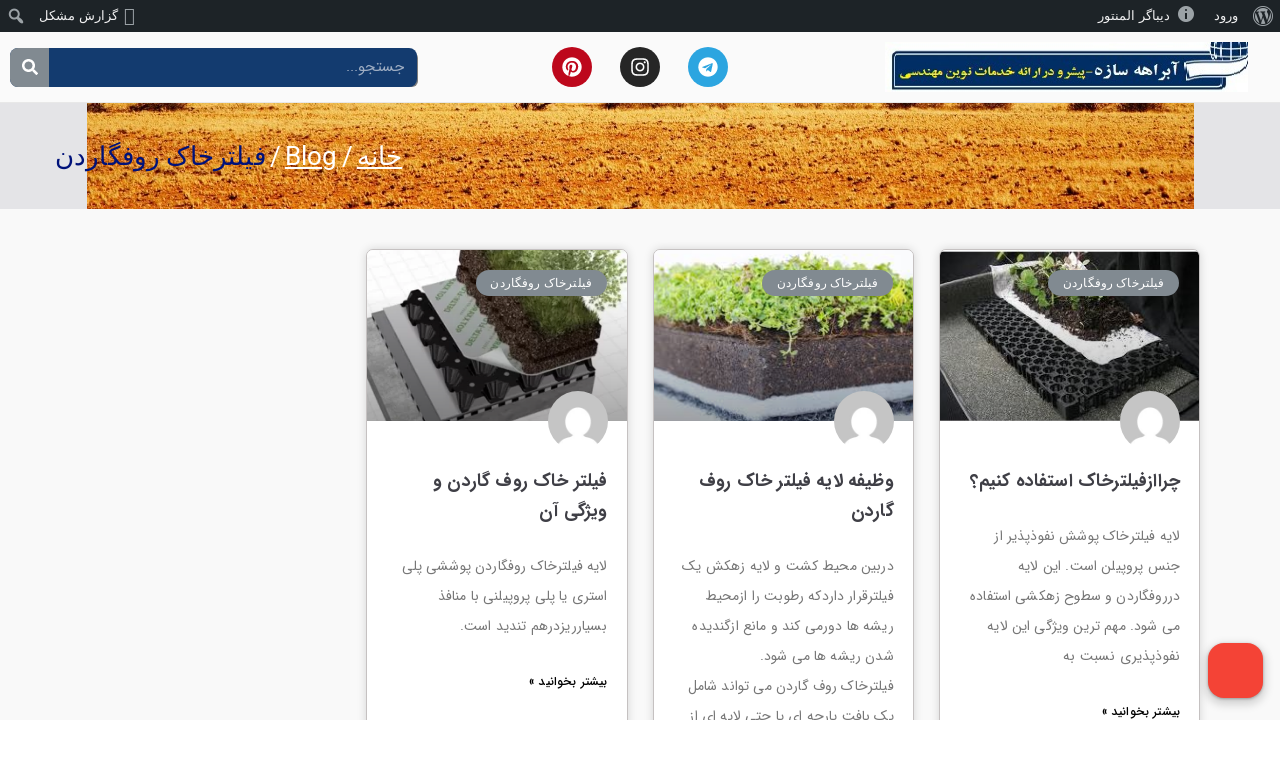

--- FILE ---
content_type: text/html; charset=UTF-8
request_url: https://abrahe-saze.ir/category/%D9%81%DB%8C%D9%84%D8%AA%D8%B1%D8%AE%D8%A7%DA%A9-%D8%B1%D9%88%D9%81%DA%AF%D8%A7%D8%B1%D8%AF%D9%86/
body_size: 83441
content:

<!doctype html>
		<html dir="rtl" lang="fa-IR">
		
	<head>

		<meta name="fontiran.com:license" content="G484W6">		<meta charset="UTF-8">
		<meta name="viewport" content="width=device-width, initial-scale=1">
		<link rel="profile" href="http://gmpg.org/xfn/11">
		
		<style>
#wpadminbar #wp-admin-bar-wccp_free_top_button .ab-icon:before {
	content: "\f160";
	color: #02CA02;
	top: 3px;
}
#wpadminbar #wp-admin-bar-wccp_free_top_button .ab-icon {
	transform: rotate(45deg);
}
</style>
<meta name='robots' content='index, follow, max-image-preview:large, max-snippet:-1, max-video-preview:-1' />
	<style>img:is([sizes="auto" i], [sizes^="auto," i]) { contain-intrinsic-size: 3000px 1500px }</style>
	
	<!-- This site is optimized with the Yoast SEO plugin v26.1.1 - https://yoast.com/wordpress/plugins/seo/ -->
	<title>بایگانی‌های فیلترخاک روفگاردن - آبراهه سازه</title>
	<meta name="description" content="فیلتر خاک روف گاردن,Filter Layer,فیلترخاک بامسبز و باغبام,فیلترخاک چیست,فیلترخاک روفگاردن چیست,فیلترخاک روفگاردن گسترده,فیلترخاک زهکش," class="yoast-seo-meta-tag" />
	<link rel="canonical" href="https://abrahe-saze.ir/category/فیلترخاک-روفگاردن/" class="yoast-seo-meta-tag" />
	<meta property="og:locale" content="fa_IR" class="yoast-seo-meta-tag" />
	<meta property="og:type" content="article" class="yoast-seo-meta-tag" />
	<meta property="og:title" content="بایگانی‌های فیلترخاک روفگاردن - آبراهه سازه" class="yoast-seo-meta-tag" />
	<meta property="og:description" content="فیلتر خاک روف گاردن,Filter Layer,فیلترخاک بامسبز و باغبام,فیلترخاک چیست,فیلترخاک روفگاردن چیست,فیلترخاک روفگاردن گسترده,فیلترخاک زهکش," class="yoast-seo-meta-tag" />
	<meta property="og:url" content="https://abrahe-saze.ir/category/فیلترخاک-روفگاردن/" class="yoast-seo-meta-tag" />
	<meta property="og:site_name" content="آبراهه سازه" class="yoast-seo-meta-tag" />
	<meta name="twitter:card" content="summary_large_image" class="yoast-seo-meta-tag" />
	<script type="application/ld+json" class="yoast-schema-graph">{"@context":"https://schema.org","@graph":[{"@type":"CollectionPage","@id":"https://abrahe-saze.ir/category/%d9%81%db%8c%d9%84%d8%aa%d8%b1%d8%ae%d8%a7%da%a9-%d8%b1%d9%88%d9%81%da%af%d8%a7%d8%b1%d8%af%d9%86/","url":"https://abrahe-saze.ir/category/%d9%81%db%8c%d9%84%d8%aa%d8%b1%d8%ae%d8%a7%da%a9-%d8%b1%d9%88%d9%81%da%af%d8%a7%d8%b1%d8%af%d9%86/","name":"بایگانی‌های فیلترخاک روفگاردن - آبراهه سازه","isPartOf":{"@id":"https://abrahe-saze.ir/#website"},"primaryImageOfPage":{"@id":"https://abrahe-saze.ir/category/%d9%81%db%8c%d9%84%d8%aa%d8%b1%d8%ae%d8%a7%da%a9-%d8%b1%d9%88%d9%81%da%af%d8%a7%d8%b1%d8%af%d9%86/#primaryimage"},"image":{"@id":"https://abrahe-saze.ir/category/%d9%81%db%8c%d9%84%d8%aa%d8%b1%d8%ae%d8%a7%da%a9-%d8%b1%d9%88%d9%81%da%af%d8%a7%d8%b1%d8%af%d9%86/#primaryimage"},"thumbnailUrl":"https://abrahe-saze.ir/wp-content/uploads/2022/09/فیلترخاک-روفگاردن.jpg","description":"فیلتر خاک روف گاردن,Filter Layer,فیلترخاک بامسبز و باغبام,فیلترخاک چیست,فیلترخاک روفگاردن چیست,فیلترخاک روفگاردن گسترده,فیلترخاک زهکش,","breadcrumb":{"@id":"https://abrahe-saze.ir/category/%d9%81%db%8c%d9%84%d8%aa%d8%b1%d8%ae%d8%a7%da%a9-%d8%b1%d9%88%d9%81%da%af%d8%a7%d8%b1%d8%af%d9%86/#breadcrumb"},"inLanguage":"fa-IR"},{"@type":"ImageObject","inLanguage":"fa-IR","@id":"https://abrahe-saze.ir/category/%d9%81%db%8c%d9%84%d8%aa%d8%b1%d8%ae%d8%a7%da%a9-%d8%b1%d9%88%d9%81%da%af%d8%a7%d8%b1%d8%af%d9%86/#primaryimage","url":"https://abrahe-saze.ir/wp-content/uploads/2022/09/فیلترخاک-روفگاردن.jpg","contentUrl":"https://abrahe-saze.ir/wp-content/uploads/2022/09/فیلترخاک-روفگاردن.jpg","width":288,"height":182,"caption":"فیلترخاک روفگاردن مشهدوخراسان"},{"@type":"BreadcrumbList","@id":"https://abrahe-saze.ir/category/%d9%81%db%8c%d9%84%d8%aa%d8%b1%d8%ae%d8%a7%da%a9-%d8%b1%d9%88%d9%81%da%af%d8%a7%d8%b1%d8%af%d9%86/#breadcrumb","itemListElement":[{"@type":"ListItem","position":1,"name":"خانه","item":"https://abrahe-saze.ir/"},{"@type":"ListItem","position":2,"name":"فیلترخاک روفگاردن"}]},{"@type":"WebSite","@id":"https://abrahe-saze.ir/#website","url":"https://abrahe-saze.ir/","name":"آبراهه سازه","description":"","publisher":{"@id":"https://abrahe-saze.ir/#organization"},"potentialAction":[{"@type":"SearchAction","target":{"@type":"EntryPoint","urlTemplate":"https://abrahe-saze.ir/?s={search_term_string}"},"query-input":{"@type":"PropertyValueSpecification","valueRequired":true,"valueName":"search_term_string"}}],"inLanguage":"fa-IR"},{"@type":"Organization","@id":"https://abrahe-saze.ir/#organization","name":"آبراهه سازه","url":"https://abrahe-saze.ir/","logo":{"@type":"ImageObject","inLanguage":"fa-IR","@id":"https://abrahe-saze.ir/#/schema/logo/image/","url":"","contentUrl":"","caption":"آبراهه سازه"},"image":{"@id":"https://abrahe-saze.ir/#/schema/logo/image/"}}]}</script>
	<!-- / Yoast SEO plugin. -->


<link rel='dns-prefetch' href='//fonts.googleapis.com' />
<link rel="alternate" type="application/rss+xml" title="آبراهه سازه &raquo; خوراک" href="https://abrahe-saze.ir/feed/" />
<link rel="alternate" type="application/rss+xml" title="آبراهه سازه &raquo; خوراک دیدگاه‌ها" href="https://abrahe-saze.ir/comments/feed/" />
<link rel="alternate" type="application/rss+xml" title="آبراهه سازه &raquo; فیلترخاک روفگاردن خوراک دسته" href="https://abrahe-saze.ir/category/%d9%81%db%8c%d9%84%d8%aa%d8%b1%d8%ae%d8%a7%da%a9-%d8%b1%d9%88%d9%81%da%af%d8%a7%d8%b1%d8%af%d9%86/feed/" />
<link rel='stylesheet' id='dashicons-css' href='https://abrahe-saze.ir/wp-includes/css/dashicons.min.css?ver=6.8.3' type='text/css' media='all' />
<link rel='stylesheet' id='admin-bar-rtl-css' href='https://abrahe-saze.ir/wp-includes/css/admin-bar-rtl.min.css?ver=6.8.3' type='text/css' media='all' />
<style id='admin-bar-inline-css' type='text/css'>

		@media screen { html { margin-top: 32px !important; } }
		@media screen and ( max-width: 782px ) { html { margin-top: 46px !important; } }
	
@media print { #wpadminbar { display:none; } }
</style>
<link rel='stylesheet' id='premium-addons-css' href='https://abrahe-saze.ir/wp-content/plugins/premium-addons-for-elementor/assets/frontend/min-css/premium-addons.min.css?ver=4.11.43' type='text/css' media='all' />
<link rel='stylesheet' id='embedpress-plyr-css-css' href='https://abrahe-saze.ir/wp-content/plugins/embedpress/assets/css/plyr.css?ver=1760684152' type='text/css' media='all' />
<link rel='stylesheet' id='embedpress-carousel-vendor-css-css' href='https://abrahe-saze.ir/wp-content/plugins/embedpress/assets/css/carousel.min.css?ver=1760684152' type='text/css' media='all' />
<link rel='stylesheet' id='embedpress-glider-css-css' href='https://abrahe-saze.ir/wp-content/plugins/embedpress/assets/css/glider.min.css?ver=1760684152' type='text/css' media='all' />
<link rel='stylesheet' id='embedpress-css-css' href='https://abrahe-saze.ir/wp-content/plugins/embedpress/assets/css/embedpress.css?ver=1760684152' type='text/css' media='all' />
<link rel='stylesheet' id='embedpress-meetup-events-css' href='https://abrahe-saze.ir/wp-content/plugins/embedpress/assets/css/meetup-events.css?ver=1760684152' type='text/css' media='all' />
<link rel='stylesheet' id='embedpress-blocks-style-css' href='https://abrahe-saze.ir/wp-content/plugins/embedpress/assets/css/blocks.build.css?ver=1760684152' type='text/css' media='all' />
<style id='wp-emoji-styles-inline-css' type='text/css'>

	img.wp-smiley, img.emoji {
		display: inline !important;
		border: none !important;
		box-shadow: none !important;
		height: 1em !important;
		width: 1em !important;
		margin: 0 0.07em !important;
		vertical-align: -0.1em !important;
		background: none !important;
		padding: 0 !important;
	}
</style>
<link rel='stylesheet' id='wp-block-library-rtl-css' href='https://abrahe-saze.ir/wp-includes/css/dist/block-library/style-rtl.min.css?ver=6.8.3' type='text/css' media='all' />
<style id='wp-block-library-theme-inline-css' type='text/css'>
.wp-block-audio :where(figcaption){color:#555;font-size:13px;text-align:center}.is-dark-theme .wp-block-audio :where(figcaption){color:#ffffffa6}.wp-block-audio{margin:0 0 1em}.wp-block-code{border:1px solid #ccc;border-radius:4px;font-family:Menlo,Consolas,monaco,monospace;padding:.8em 1em}.wp-block-embed :where(figcaption){color:#555;font-size:13px;text-align:center}.is-dark-theme .wp-block-embed :where(figcaption){color:#ffffffa6}.wp-block-embed{margin:0 0 1em}.blocks-gallery-caption{color:#555;font-size:13px;text-align:center}.is-dark-theme .blocks-gallery-caption{color:#ffffffa6}:root :where(.wp-block-image figcaption){color:#555;font-size:13px;text-align:center}.is-dark-theme :root :where(.wp-block-image figcaption){color:#ffffffa6}.wp-block-image{margin:0 0 1em}.wp-block-pullquote{border-bottom:4px solid;border-top:4px solid;color:currentColor;margin-bottom:1.75em}.wp-block-pullquote cite,.wp-block-pullquote footer,.wp-block-pullquote__citation{color:currentColor;font-size:.8125em;font-style:normal;text-transform:uppercase}.wp-block-quote{border-left:.25em solid;margin:0 0 1.75em;padding-left:1em}.wp-block-quote cite,.wp-block-quote footer{color:currentColor;font-size:.8125em;font-style:normal;position:relative}.wp-block-quote:where(.has-text-align-right){border-left:none;border-right:.25em solid;padding-left:0;padding-right:1em}.wp-block-quote:where(.has-text-align-center){border:none;padding-left:0}.wp-block-quote.is-large,.wp-block-quote.is-style-large,.wp-block-quote:where(.is-style-plain){border:none}.wp-block-search .wp-block-search__label{font-weight:700}.wp-block-search__button{border:1px solid #ccc;padding:.375em .625em}:where(.wp-block-group.has-background){padding:1.25em 2.375em}.wp-block-separator.has-css-opacity{opacity:.4}.wp-block-separator{border:none;border-bottom:2px solid;margin-left:auto;margin-right:auto}.wp-block-separator.has-alpha-channel-opacity{opacity:1}.wp-block-separator:not(.is-style-wide):not(.is-style-dots){width:100px}.wp-block-separator.has-background:not(.is-style-dots){border-bottom:none;height:1px}.wp-block-separator.has-background:not(.is-style-wide):not(.is-style-dots){height:2px}.wp-block-table{margin:0 0 1em}.wp-block-table td,.wp-block-table th{word-break:normal}.wp-block-table :where(figcaption){color:#555;font-size:13px;text-align:center}.is-dark-theme .wp-block-table :where(figcaption){color:#ffffffa6}.wp-block-video :where(figcaption){color:#555;font-size:13px;text-align:center}.is-dark-theme .wp-block-video :where(figcaption){color:#ffffffa6}.wp-block-video{margin:0 0 1em}:root :where(.wp-block-template-part.has-background){margin-bottom:0;margin-top:0;padding:1.25em 2.375em}
</style>
<link rel='stylesheet' id='betterdocs-blocks-category-slate-layout-css' href='https://abrahe-saze.ir/wp-content/plugins/betterdocs/assets/blocks/category-slate-layout/default.css?ver=4.2.1' type='text/css' media='all' />
<style id='bp-login-form-style-inline-css' type='text/css'>
.widget_bp_core_login_widget .bp-login-widget-user-avatar{float:left}.widget_bp_core_login_widget .bp-login-widget-user-links{margin-left:70px}#bp-login-widget-form label{display:block;font-weight:600;margin:15px 0 5px;width:auto}#bp-login-widget-form input[type=password],#bp-login-widget-form input[type=text]{background-color:#fafafa;border:1px solid #d6d6d6;border-radius:0;font:inherit;font-size:100%;padding:.5em;width:100%}#bp-login-widget-form .bp-login-widget-register-link,#bp-login-widget-form .login-submit{display:inline;width:-moz-fit-content;width:fit-content}#bp-login-widget-form .bp-login-widget-register-link{margin-left:1em}#bp-login-widget-form .bp-login-widget-register-link a{filter:invert(1)}#bp-login-widget-form .bp-login-widget-pwd-link{font-size:80%}

</style>
<style id='bp-primary-nav-style-inline-css' type='text/css'>
.buddypress_object_nav .bp-navs{background:#0000;clear:both;overflow:hidden}.buddypress_object_nav .bp-navs ul{margin:0;padding:0}.buddypress_object_nav .bp-navs ul li{list-style:none;margin:0}.buddypress_object_nav .bp-navs ul li a,.buddypress_object_nav .bp-navs ul li span{border:0;display:block;padding:5px 10px;text-decoration:none}.buddypress_object_nav .bp-navs ul li .count{background:#eaeaea;border:1px solid #ccc;border-radius:50%;color:#555;display:inline-block;font-size:12px;margin-left:2px;padding:3px 6px;text-align:center;vertical-align:middle}.buddypress_object_nav .bp-navs ul li a .count:empty{display:none}.buddypress_object_nav .bp-navs ul li.last select{max-width:185px}.buddypress_object_nav .bp-navs ul li.current a,.buddypress_object_nav .bp-navs ul li.selected a{color:#333;opacity:1}.buddypress_object_nav .bp-navs ul li.current a .count,.buddypress_object_nav .bp-navs ul li.selected a .count{background-color:#fff}.buddypress_object_nav .bp-navs ul li.dynamic a .count,.buddypress_object_nav .bp-navs ul li.dynamic.current a .count,.buddypress_object_nav .bp-navs ul li.dynamic.selected a .count{background-color:#5087e5;border:0;color:#fafafa}.buddypress_object_nav .bp-navs ul li.dynamic a:hover .count{background-color:#5087e5;border:0;color:#fff}.buddypress_object_nav .main-navs.dir-navs{margin-bottom:20px}.buddypress_object_nav .bp-navs.group-create-links ul li.current a{text-align:center}.buddypress_object_nav .bp-navs.group-create-links ul li:not(.current),.buddypress_object_nav .bp-navs.group-create-links ul li:not(.current) a{color:#767676}.buddypress_object_nav .bp-navs.group-create-links ul li:not(.current) a:focus,.buddypress_object_nav .bp-navs.group-create-links ul li:not(.current) a:hover{background:none;color:#555}.buddypress_object_nav .bp-navs.group-create-links ul li:not(.current) a[disabled]:focus,.buddypress_object_nav .bp-navs.group-create-links ul li:not(.current) a[disabled]:hover{color:#767676}

</style>
<style id='bp-member-style-inline-css' type='text/css'>
[data-type="bp/member"] input.components-placeholder__input{border:1px solid #757575;border-radius:2px;flex:1 1 auto;padding:6px 8px}.bp-block-member{position:relative}.bp-block-member .member-content{display:flex}.bp-block-member .user-nicename{display:block}.bp-block-member .user-nicename a{border:none;color:currentColor;text-decoration:none}.bp-block-member .bp-profile-button{width:100%}.bp-block-member .bp-profile-button a.button{bottom:10px;display:inline-block;margin:18px 0 0;position:absolute;right:0}.bp-block-member.has-cover .item-header-avatar,.bp-block-member.has-cover .member-content,.bp-block-member.has-cover .member-description{z-index:2}.bp-block-member.has-cover .member-content,.bp-block-member.has-cover .member-description{padding-top:75px}.bp-block-member.has-cover .bp-member-cover-image{background-color:#c5c5c5;background-position:top;background-repeat:no-repeat;background-size:cover;border:0;display:block;height:150px;left:0;margin:0;padding:0;position:absolute;top:0;width:100%;z-index:1}.bp-block-member img.avatar{height:auto;width:auto}.bp-block-member.avatar-none .item-header-avatar{display:none}.bp-block-member.avatar-none.has-cover{min-height:200px}.bp-block-member.avatar-full{min-height:150px}.bp-block-member.avatar-full .item-header-avatar{width:180px}.bp-block-member.avatar-thumb .member-content{align-items:center;min-height:50px}.bp-block-member.avatar-thumb .item-header-avatar{width:70px}.bp-block-member.avatar-full.has-cover{min-height:300px}.bp-block-member.avatar-full.has-cover .item-header-avatar{width:200px}.bp-block-member.avatar-full.has-cover img.avatar{background:#fffc;border:2px solid #fff;margin-left:20px}.bp-block-member.avatar-thumb.has-cover .item-header-avatar{padding-top:75px}.entry .entry-content .bp-block-member .user-nicename a{border:none;color:currentColor;text-decoration:none}

</style>
<style id='bp-members-style-inline-css' type='text/css'>
[data-type="bp/members"] .components-placeholder.is-appender{min-height:0}[data-type="bp/members"] .components-placeholder.is-appender .components-placeholder__label:empty{display:none}[data-type="bp/members"] .components-placeholder input.components-placeholder__input{border:1px solid #757575;border-radius:2px;flex:1 1 auto;padding:6px 8px}[data-type="bp/members"].avatar-none .member-description{width:calc(100% - 44px)}[data-type="bp/members"].avatar-full .member-description{width:calc(100% - 224px)}[data-type="bp/members"].avatar-thumb .member-description{width:calc(100% - 114px)}[data-type="bp/members"] .member-content{position:relative}[data-type="bp/members"] .member-content .is-right{position:absolute;right:2px;top:2px}[data-type="bp/members"] .columns-2 .member-content .member-description,[data-type="bp/members"] .columns-3 .member-content .member-description,[data-type="bp/members"] .columns-4 .member-content .member-description{padding-left:44px;width:calc(100% - 44px)}[data-type="bp/members"] .columns-3 .is-right{right:-10px}[data-type="bp/members"] .columns-4 .is-right{right:-50px}.bp-block-members.is-grid{display:flex;flex-wrap:wrap;padding:0}.bp-block-members.is-grid .member-content{margin:0 1.25em 1.25em 0;width:100%}@media(min-width:600px){.bp-block-members.columns-2 .member-content{width:calc(50% - .625em)}.bp-block-members.columns-2 .member-content:nth-child(2n){margin-right:0}.bp-block-members.columns-3 .member-content{width:calc(33.33333% - .83333em)}.bp-block-members.columns-3 .member-content:nth-child(3n){margin-right:0}.bp-block-members.columns-4 .member-content{width:calc(25% - .9375em)}.bp-block-members.columns-4 .member-content:nth-child(4n){margin-right:0}}.bp-block-members .member-content{display:flex;flex-direction:column;padding-bottom:1em;text-align:center}.bp-block-members .member-content .item-header-avatar,.bp-block-members .member-content .member-description{width:100%}.bp-block-members .member-content .item-header-avatar{margin:0 auto}.bp-block-members .member-content .item-header-avatar img.avatar{display:inline-block}@media(min-width:600px){.bp-block-members .member-content{flex-direction:row;text-align:left}.bp-block-members .member-content .item-header-avatar,.bp-block-members .member-content .member-description{width:auto}.bp-block-members .member-content .item-header-avatar{margin:0}}.bp-block-members .member-content .user-nicename{display:block}.bp-block-members .member-content .user-nicename a{border:none;color:currentColor;text-decoration:none}.bp-block-members .member-content time{color:#767676;display:block;font-size:80%}.bp-block-members.avatar-none .item-header-avatar{display:none}.bp-block-members.avatar-full{min-height:190px}.bp-block-members.avatar-full .item-header-avatar{width:180px}.bp-block-members.avatar-thumb .member-content{min-height:80px}.bp-block-members.avatar-thumb .item-header-avatar{width:70px}.bp-block-members.columns-2 .member-content,.bp-block-members.columns-3 .member-content,.bp-block-members.columns-4 .member-content{display:block;text-align:center}.bp-block-members.columns-2 .member-content .item-header-avatar,.bp-block-members.columns-3 .member-content .item-header-avatar,.bp-block-members.columns-4 .member-content .item-header-avatar{margin:0 auto}.bp-block-members img.avatar{height:auto;max-width:-moz-fit-content;max-width:fit-content;width:auto}.bp-block-members .member-content.has-activity{align-items:center}.bp-block-members .member-content.has-activity .item-header-avatar{padding-right:1em}.bp-block-members .member-content.has-activity .wp-block-quote{margin-bottom:0;text-align:left}.bp-block-members .member-content.has-activity .wp-block-quote cite a,.entry .entry-content .bp-block-members .user-nicename a{border:none;color:currentColor;text-decoration:none}

</style>
<style id='bp-dynamic-members-style-inline-css' type='text/css'>
.bp-dynamic-block-container .item-options{font-size:.5em;margin:0 0 1em;padding:1em 0}.bp-dynamic-block-container .item-options a.selected{font-weight:600}.bp-dynamic-block-container ul.item-list{list-style:none;margin:1em 0;padding-left:0}.bp-dynamic-block-container ul.item-list li{margin-bottom:1em}.bp-dynamic-block-container ul.item-list li:after,.bp-dynamic-block-container ul.item-list li:before{content:" ";display:table}.bp-dynamic-block-container ul.item-list li:after{clear:both}.bp-dynamic-block-container ul.item-list li .item-avatar{float:left;width:60px}.bp-dynamic-block-container ul.item-list li .item{margin-left:70px}

</style>
<style id='bp-online-members-style-inline-css' type='text/css'>
.widget_bp_core_whos_online_widget .avatar-block,[data-type="bp/online-members"] .avatar-block{display:flex;flex-flow:row wrap}.widget_bp_core_whos_online_widget .avatar-block img,[data-type="bp/online-members"] .avatar-block img{margin:.5em}

</style>
<style id='bp-active-members-style-inline-css' type='text/css'>
.widget_bp_core_recently_active_widget .avatar-block,[data-type="bp/active-members"] .avatar-block{display:flex;flex-flow:row wrap}.widget_bp_core_recently_active_widget .avatar-block img,[data-type="bp/active-members"] .avatar-block img{margin:.5em}

</style>
<style id='bp-latest-activities-style-inline-css' type='text/css'>
.bp-latest-activities .components-flex.components-select-control select[multiple]{height:auto;padding:0 8px}.bp-latest-activities .components-flex.components-select-control select[multiple]+.components-input-control__suffix svg{display:none}.bp-latest-activities-block a,.entry .entry-content .bp-latest-activities-block a{border:none;text-decoration:none}.bp-latest-activities-block .activity-list.item-list blockquote{border:none;padding:0}.bp-latest-activities-block .activity-list.item-list blockquote .activity-item:not(.mini){box-shadow:1px 0 4px #00000026;padding:0 1em;position:relative}.bp-latest-activities-block .activity-list.item-list blockquote .activity-item:not(.mini):after,.bp-latest-activities-block .activity-list.item-list blockquote .activity-item:not(.mini):before{border-color:#0000;border-style:solid;content:"";display:block;height:0;left:15px;position:absolute;width:0}.bp-latest-activities-block .activity-list.item-list blockquote .activity-item:not(.mini):before{border-top-color:#00000026;border-width:9px;bottom:-18px;left:14px}.bp-latest-activities-block .activity-list.item-list blockquote .activity-item:not(.mini):after{border-top-color:#fff;border-width:8px;bottom:-16px}.bp-latest-activities-block .activity-list.item-list blockquote .activity-item.mini .avatar{display:inline-block;height:20px;margin-right:2px;vertical-align:middle;width:20px}.bp-latest-activities-block .activity-list.item-list footer{align-items:center;display:flex}.bp-latest-activities-block .activity-list.item-list footer img.avatar{border:none;display:inline-block;margin-right:.5em}.bp-latest-activities-block .activity-list.item-list footer .activity-time-since{font-size:90%}.bp-latest-activities-block .widget-error{border-left:4px solid #0b80a4;box-shadow:1px 0 4px #00000026}.bp-latest-activities-block .widget-error p{padding:0 1em}

</style>
<style id='global-styles-inline-css' type='text/css'>
:root{--wp--preset--aspect-ratio--square: 1;--wp--preset--aspect-ratio--4-3: 4/3;--wp--preset--aspect-ratio--3-4: 3/4;--wp--preset--aspect-ratio--3-2: 3/2;--wp--preset--aspect-ratio--2-3: 2/3;--wp--preset--aspect-ratio--16-9: 16/9;--wp--preset--aspect-ratio--9-16: 9/16;--wp--preset--color--black: #000000;--wp--preset--color--cyan-bluish-gray: #abb8c3;--wp--preset--color--white: #ffffff;--wp--preset--color--pale-pink: #f78da7;--wp--preset--color--vivid-red: #cf2e2e;--wp--preset--color--luminous-vivid-orange: #ff6900;--wp--preset--color--luminous-vivid-amber: #fcb900;--wp--preset--color--light-green-cyan: #7bdcb5;--wp--preset--color--vivid-green-cyan: #00d084;--wp--preset--color--pale-cyan-blue: #8ed1fc;--wp--preset--color--vivid-cyan-blue: #0693e3;--wp--preset--color--vivid-purple: #9b51e0;--wp--preset--gradient--vivid-cyan-blue-to-vivid-purple: linear-gradient(135deg,rgba(6,147,227,1) 0%,rgb(155,81,224) 100%);--wp--preset--gradient--light-green-cyan-to-vivid-green-cyan: linear-gradient(135deg,rgb(122,220,180) 0%,rgb(0,208,130) 100%);--wp--preset--gradient--luminous-vivid-amber-to-luminous-vivid-orange: linear-gradient(135deg,rgba(252,185,0,1) 0%,rgba(255,105,0,1) 100%);--wp--preset--gradient--luminous-vivid-orange-to-vivid-red: linear-gradient(135deg,rgba(255,105,0,1) 0%,rgb(207,46,46) 100%);--wp--preset--gradient--very-light-gray-to-cyan-bluish-gray: linear-gradient(135deg,rgb(238,238,238) 0%,rgb(169,184,195) 100%);--wp--preset--gradient--cool-to-warm-spectrum: linear-gradient(135deg,rgb(74,234,220) 0%,rgb(151,120,209) 20%,rgb(207,42,186) 40%,rgb(238,44,130) 60%,rgb(251,105,98) 80%,rgb(254,248,76) 100%);--wp--preset--gradient--blush-light-purple: linear-gradient(135deg,rgb(255,206,236) 0%,rgb(152,150,240) 100%);--wp--preset--gradient--blush-bordeaux: linear-gradient(135deg,rgb(254,205,165) 0%,rgb(254,45,45) 50%,rgb(107,0,62) 100%);--wp--preset--gradient--luminous-dusk: linear-gradient(135deg,rgb(255,203,112) 0%,rgb(199,81,192) 50%,rgb(65,88,208) 100%);--wp--preset--gradient--pale-ocean: linear-gradient(135deg,rgb(255,245,203) 0%,rgb(182,227,212) 50%,rgb(51,167,181) 100%);--wp--preset--gradient--electric-grass: linear-gradient(135deg,rgb(202,248,128) 0%,rgb(113,206,126) 100%);--wp--preset--gradient--midnight: linear-gradient(135deg,rgb(2,3,129) 0%,rgb(40,116,252) 100%);--wp--preset--font-size--small: 13px;--wp--preset--font-size--medium: 20px;--wp--preset--font-size--large: 36px;--wp--preset--font-size--x-large: 42px;--wp--preset--spacing--20: 0.44rem;--wp--preset--spacing--30: 0.67rem;--wp--preset--spacing--40: 1rem;--wp--preset--spacing--50: 1.5rem;--wp--preset--spacing--60: 2.25rem;--wp--preset--spacing--70: 3.38rem;--wp--preset--spacing--80: 5.06rem;--wp--preset--shadow--natural: 6px 6px 9px rgba(0, 0, 0, 0.2);--wp--preset--shadow--deep: 12px 12px 50px rgba(0, 0, 0, 0.4);--wp--preset--shadow--sharp: 6px 6px 0px rgba(0, 0, 0, 0.2);--wp--preset--shadow--outlined: 6px 6px 0px -3px rgba(255, 255, 255, 1), 6px 6px rgba(0, 0, 0, 1);--wp--preset--shadow--crisp: 6px 6px 0px rgba(0, 0, 0, 1);}:root { --wp--style--global--content-size: 760px;--wp--style--global--wide-size: 1160px; }:where(body) { margin: 0; }.wp-site-blocks > .alignleft { float: left; margin-right: 2em; }.wp-site-blocks > .alignright { float: right; margin-left: 2em; }.wp-site-blocks > .aligncenter { justify-content: center; margin-left: auto; margin-right: auto; }:where(.wp-site-blocks) > * { margin-block-start: 24px; margin-block-end: 0; }:where(.wp-site-blocks) > :first-child { margin-block-start: 0; }:where(.wp-site-blocks) > :last-child { margin-block-end: 0; }:root { --wp--style--block-gap: 24px; }:root :where(.is-layout-flow) > :first-child{margin-block-start: 0;}:root :where(.is-layout-flow) > :last-child{margin-block-end: 0;}:root :where(.is-layout-flow) > *{margin-block-start: 24px;margin-block-end: 0;}:root :where(.is-layout-constrained) > :first-child{margin-block-start: 0;}:root :where(.is-layout-constrained) > :last-child{margin-block-end: 0;}:root :where(.is-layout-constrained) > *{margin-block-start: 24px;margin-block-end: 0;}:root :where(.is-layout-flex){gap: 24px;}:root :where(.is-layout-grid){gap: 24px;}.is-layout-flow > .alignleft{float: left;margin-inline-start: 0;margin-inline-end: 2em;}.is-layout-flow > .alignright{float: right;margin-inline-start: 2em;margin-inline-end: 0;}.is-layout-flow > .aligncenter{margin-left: auto !important;margin-right: auto !important;}.is-layout-constrained > .alignleft{float: left;margin-inline-start: 0;margin-inline-end: 2em;}.is-layout-constrained > .alignright{float: right;margin-inline-start: 2em;margin-inline-end: 0;}.is-layout-constrained > .aligncenter{margin-left: auto !important;margin-right: auto !important;}.is-layout-constrained > :where(:not(.alignleft):not(.alignright):not(.alignfull)){max-width: var(--wp--style--global--content-size);margin-left: auto !important;margin-right: auto !important;}.is-layout-constrained > .alignwide{max-width: var(--wp--style--global--wide-size);}body .is-layout-flex{display: flex;}.is-layout-flex{flex-wrap: wrap;align-items: center;}.is-layout-flex > :is(*, div){margin: 0;}body .is-layout-grid{display: grid;}.is-layout-grid > :is(*, div){margin: 0;}body{padding-top: 0px;padding-right: 0px;padding-bottom: 0px;padding-left: 0px;}a:where(:not(.wp-element-button)){text-decoration: underline;}:root :where(.wp-element-button, .wp-block-button__link){background-color: #32373c;border-width: 0;color: #fff;font-family: inherit;font-size: inherit;line-height: inherit;padding: calc(0.667em + 2px) calc(1.333em + 2px);text-decoration: none;}.has-black-color{color: var(--wp--preset--color--black) !important;}.has-cyan-bluish-gray-color{color: var(--wp--preset--color--cyan-bluish-gray) !important;}.has-white-color{color: var(--wp--preset--color--white) !important;}.has-pale-pink-color{color: var(--wp--preset--color--pale-pink) !important;}.has-vivid-red-color{color: var(--wp--preset--color--vivid-red) !important;}.has-luminous-vivid-orange-color{color: var(--wp--preset--color--luminous-vivid-orange) !important;}.has-luminous-vivid-amber-color{color: var(--wp--preset--color--luminous-vivid-amber) !important;}.has-light-green-cyan-color{color: var(--wp--preset--color--light-green-cyan) !important;}.has-vivid-green-cyan-color{color: var(--wp--preset--color--vivid-green-cyan) !important;}.has-pale-cyan-blue-color{color: var(--wp--preset--color--pale-cyan-blue) !important;}.has-vivid-cyan-blue-color{color: var(--wp--preset--color--vivid-cyan-blue) !important;}.has-vivid-purple-color{color: var(--wp--preset--color--vivid-purple) !important;}.has-black-background-color{background-color: var(--wp--preset--color--black) !important;}.has-cyan-bluish-gray-background-color{background-color: var(--wp--preset--color--cyan-bluish-gray) !important;}.has-white-background-color{background-color: var(--wp--preset--color--white) !important;}.has-pale-pink-background-color{background-color: var(--wp--preset--color--pale-pink) !important;}.has-vivid-red-background-color{background-color: var(--wp--preset--color--vivid-red) !important;}.has-luminous-vivid-orange-background-color{background-color: var(--wp--preset--color--luminous-vivid-orange) !important;}.has-luminous-vivid-amber-background-color{background-color: var(--wp--preset--color--luminous-vivid-amber) !important;}.has-light-green-cyan-background-color{background-color: var(--wp--preset--color--light-green-cyan) !important;}.has-vivid-green-cyan-background-color{background-color: var(--wp--preset--color--vivid-green-cyan) !important;}.has-pale-cyan-blue-background-color{background-color: var(--wp--preset--color--pale-cyan-blue) !important;}.has-vivid-cyan-blue-background-color{background-color: var(--wp--preset--color--vivid-cyan-blue) !important;}.has-vivid-purple-background-color{background-color: var(--wp--preset--color--vivid-purple) !important;}.has-black-border-color{border-color: var(--wp--preset--color--black) !important;}.has-cyan-bluish-gray-border-color{border-color: var(--wp--preset--color--cyan-bluish-gray) !important;}.has-white-border-color{border-color: var(--wp--preset--color--white) !important;}.has-pale-pink-border-color{border-color: var(--wp--preset--color--pale-pink) !important;}.has-vivid-red-border-color{border-color: var(--wp--preset--color--vivid-red) !important;}.has-luminous-vivid-orange-border-color{border-color: var(--wp--preset--color--luminous-vivid-orange) !important;}.has-luminous-vivid-amber-border-color{border-color: var(--wp--preset--color--luminous-vivid-amber) !important;}.has-light-green-cyan-border-color{border-color: var(--wp--preset--color--light-green-cyan) !important;}.has-vivid-green-cyan-border-color{border-color: var(--wp--preset--color--vivid-green-cyan) !important;}.has-pale-cyan-blue-border-color{border-color: var(--wp--preset--color--pale-cyan-blue) !important;}.has-vivid-cyan-blue-border-color{border-color: var(--wp--preset--color--vivid-cyan-blue) !important;}.has-vivid-purple-border-color{border-color: var(--wp--preset--color--vivid-purple) !important;}.has-vivid-cyan-blue-to-vivid-purple-gradient-background{background: var(--wp--preset--gradient--vivid-cyan-blue-to-vivid-purple) !important;}.has-light-green-cyan-to-vivid-green-cyan-gradient-background{background: var(--wp--preset--gradient--light-green-cyan-to-vivid-green-cyan) !important;}.has-luminous-vivid-amber-to-luminous-vivid-orange-gradient-background{background: var(--wp--preset--gradient--luminous-vivid-amber-to-luminous-vivid-orange) !important;}.has-luminous-vivid-orange-to-vivid-red-gradient-background{background: var(--wp--preset--gradient--luminous-vivid-orange-to-vivid-red) !important;}.has-very-light-gray-to-cyan-bluish-gray-gradient-background{background: var(--wp--preset--gradient--very-light-gray-to-cyan-bluish-gray) !important;}.has-cool-to-warm-spectrum-gradient-background{background: var(--wp--preset--gradient--cool-to-warm-spectrum) !important;}.has-blush-light-purple-gradient-background{background: var(--wp--preset--gradient--blush-light-purple) !important;}.has-blush-bordeaux-gradient-background{background: var(--wp--preset--gradient--blush-bordeaux) !important;}.has-luminous-dusk-gradient-background{background: var(--wp--preset--gradient--luminous-dusk) !important;}.has-pale-ocean-gradient-background{background: var(--wp--preset--gradient--pale-ocean) !important;}.has-electric-grass-gradient-background{background: var(--wp--preset--gradient--electric-grass) !important;}.has-midnight-gradient-background{background: var(--wp--preset--gradient--midnight) !important;}.has-small-font-size{font-size: var(--wp--preset--font-size--small) !important;}.has-medium-font-size{font-size: var(--wp--preset--font-size--medium) !important;}.has-large-font-size{font-size: var(--wp--preset--font-size--large) !important;}.has-x-large-font-size{font-size: var(--wp--preset--font-size--x-large) !important;}
:root :where(.wp-block-pullquote){font-size: 1.5em;line-height: 1.6;}
</style>
<link rel='stylesheet' id='bp-admin-bar-rtl-css' href='https://abrahe-saze.ir/wp-content/plugins/buddypress/bp-core/css/admin-bar-rtl.min.css?ver=14.4.0' type='text/css' media='all' />
<link rel='stylesheet' id='fontawesome-css' href='https://abrahe-saze.ir/wp-content/plugins/easyjobs/public/assets/vendor/all.min.css?ver=6.8.3' type='text/css' media='all' />
<link rel='stylesheet' id='easyjobsowl-css' href='https://abrahe-saze.ir/wp-content/plugins/easyjobs/public/assets/vendor/owl.carousel.min.css?ver=2.6.3' type='text/css' media='all' />
<link rel='stylesheet' id='easyjobs-css' href='https://abrahe-saze.ir/wp-content/plugins/easyjobs/public/assets/dist/css/easyjobs-public.min.css?ver=2.6.3' type='text/css' media='all' />
<link rel='stylesheet' id='everest-forms-general-rtl-css' href='https://abrahe-saze.ir/wp-content/plugins/everest-forms/assets/css/everest-forms-rtl.css?ver=3.4.1' type='text/css' media='all' />
<link rel='stylesheet' id='jquery-intl-tel-input-css' href='https://abrahe-saze.ir/wp-content/plugins/everest-forms/assets/css/intlTelInput.css?ver=3.4.1' type='text/css' media='all' />
<link rel='stylesheet' id='zakra-style-rtl-css' href='https://abrahe-saze.ir/wp-content/themes/zakra/style-rtl.css?ver=6.8.3' type='text/css' media='all' />
<style id='zakra-style-inline-css' type='text/css'>
:root{--top-grid-columns: 4;
			--main-grid-columns: 4;
			--bottom-grid-columns: 1;
			} .zak-footer-builder .zak-bottom-row{justify-items: center;} .zak-footer-builder .zak-footer-main-row .widget-title, .zak-footer-builder .zak-footer-main-row h1, .zak-footer-builder .zak-footer-main-row h2, .zak-footer-builder .zak-footer-main-row h3, .zak-footer-builder .zak-footer-main-row h4, .zak-footer-builder .zak-footer-main-row h5, .zak-footer-builder .zak-footer-main-row h6{color:#ffffff;}.zak-footer-builder .zak-footer-bottom-row .zak-footer-col{flex-direction: column;}.zak-footer-builder .zak-footer-main-row .zak-footer-col{flex-direction: column;}.zak-footer-builder .zak-footer-top-row .zak-footer-col{flex-direction: column;}.zak-footer-builder .zak-copyright{text-align: center;}.zak-footer-builder .zak-footer-nav{display: flex; justify-content: center;}.zak-footer-builder .zak-footer-nav-2{display: flex; justify-content: center;}.zak-footer-builder .zak-html-1{text-align: center;}.zak-footer-builder .zak-html-2{text-align: center;}.zak-footer-builder .footer-social-icons{text-align: ;}.zak-footer-builder .widget-footer-sidebar-1{text-align: ;}.zak-footer-builder .widget-footer-sidebar-2{text-align: ;}.zak-footer-builder .widget-footer-sidebar-3{text-align: ;}.zak-footer-builder .widget-footer-sidebar-4{text-align: ;}.zak-footer-builder .widget-footer-bar-col-1-sidebar{text-align: ;}.zak-footer-builder .widget-footer-bar-col-2-sidebar{text-align: ;} :root{--zakra-color-1: #eaf3fb;--zakra-color-2: #bfdcf3;--zakra-color-3: #94c4eb;--zakra-color-4: #6aace2;--zakra-color-5: #257bc1;--zakra-color-6: #1d6096;--zakra-color-7: #15446b;--zakra-color-8: #0c2941;--zakra-color-9: #040e16;}@media screen and (min-width: 768px) {.zak-primary{width:70%;}}a:hover, a:focus,
				.zak-primary-nav ul li:hover > a,
				.zak-primary-nav ul .current_page_item > a,
				.zak-entry-summary a,
				.zak-entry-meta a, .zak-post-content .zak-entry-footer a:hover,
				.pagebuilder-content a, .zak-style-2 .zak-entry-meta span,
				.zak-style-2 .zak-entry-meta a,
				.entry-title:hover a,
				.zak-breadcrumbs .trail-items a,
				.breadcrumbs .trail-items a,
				.entry-content a,
				.edit-link a,
				.zak-footer-bar a:hover,
				.widget li a,
				#comments .comment-content a,
				#comments .reply,
				button:hover,
				.zak-button:hover,
				.zak-entry-footer .edit-link a,
				.zak-header-action .yith-wcwl-items-count .yith-wcwl-icon span,
				.pagebuilder-content a, .zak-entry-footer a,
				.zak-header-buttons .zak-header-button--2 .zak-button,
				.zak-header-buttons .zak-header-button .zak-button:hover,
				.woocommerce-cart .coupon button.button{color:#14213d;}.zak-post-content .entry-button:hover .zak-icon,
				.zak-error-404 .zak-button:hover svg,
				.zak-style-2 .zak-entry-meta span .zak-icon,
				.entry-button .zak-icon{fill:#14213d;}blockquote, .wp-block-quote,
				button, input[type="button"],
				input[type="reset"],
				input[type="submit"],
				.wp-block-button .wp-block-button__link,
				blockquote.has-text-align-right, .wp-block-quote.has-text-align-right,
				button:hover,
				.wp-block-button .wp-block-button__link:hover,
				.zak-button:hover,
				.zak-header-buttons .zak-header-button .zak-button,
				.zak-header-buttons .zak-header-button.zak-header-button--2 .zak-button,
				.zak-header-buttons .zak-header-button .zak-button:hover,
				.woocommerce-cart .coupon button.button,
				.woocommerce-cart .actions > button.button{border-color:#14213d;}.zak-primary-nav.zak-layout-1-style-2 > ul > li.current_page_item > a::before,
				.zak-primary-nav.zak-layout-1-style-2 > ul a:hover::before,
				.zak-primary-nav.zak-layout-1-style-2 > ul > li.current-menu-item > a::before,
				.zak-primary-nav.zak-layout-1-style-3 > ul > li.current_page_item > a::before,
				.zak-primary-nav.zak-layout-1-style-3 > ul > li.current-menu-item > a::before,
				.zak-primary-nav.zak-layout-1-style-4 > ul > li.current_page_item > a::before,
				.zak-primary-nav.zak-layout-1-style-4 > ul > li.current-menu-item > a::before,
				.zak-scroll-to-top:hover, button, input[type="button"], input[type="reset"],
				input[type="submit"], .zak-header-buttons .zak-header-button--1 .zak-button,
				.wp-block-button .wp-block-button__link,
				.zak-menu-item-cart .cart-page-link .count,
				.widget .wp-block-heading::before,
				#comments .comments-title::before,
				#comments .comment-reply-title::before,
				.widget .widget-title::before,
				.zak-footer-builder .zak-footer-main-row .widget .wp-block-heading::before,
				.zak-footer-builder .zak-footer-top-row .widget .wp-block-heading::before,
				.zak-footer-builder .zak-footer-bottom-row .widget .wp-block-heading::before,
				.zak-footer-builder .zak-footer-main-row .widget .widget-title::before,
				.zak-footer-builder .zak-footer-top-row .widget .widget-title::before,
				.zak-footer-builder .zak-footer-bottom-row .widget .widget-title::before,
				.woocommerce-cart .actions .coupon button.button:hover,
				.woocommerce-cart .actions > button.button,
				.woocommerce-cart .actions > button.button:hover{background-color:#14213d;}button, input[type="button"],
				input[type="reset"],
				input[type="submit"],
				.wp-block-button .wp-block-button__link,
				.zak-button{border-color:#14213d;background-color:#14213d;}body, .woocommerce-ordering select{color:#1c1c1c;}.zak-header, .zak-post, .zak-secondary, .zak-footer-bar, .zak-primary-nav .sub-menu, .zak-primary-nav .sub-menu li, .posts-navigation, #comments, .post-navigation, blockquote, .wp-block-quote, .zak-posts .zak-post, .zak-content-area--boxed .widget{border-color:#e8e8e8;}hr .zak-container--separate, {background-color:#e8e8e8;}.entry-content a{color:#14213d;}.zak-entry-footer a:hover,
				.entry-button:hover,
				.zak-entry-footer a:hover,
				.entry-content a:hover,
				.pagebuilder-content a:hover, .pagebuilder-content a:hover{color:#ffffff;}.entry-button:hover .zak-icon{fill:#ffffff;}.zak-content{background-color:#f9f9f9;}body{font-family:Roboto;font-weight:400;}h1, h2, h3, h4, h5, h6{font-family:Domine;font-weight:700;}h1{font-family:Domine;font-weight:700;}h2{font-family:Domine;font-weight:700;}h3{font-family:Domine;font-weight:700;}h4{font-family:Domine;font-weight:700;}h5{font-family:Domine;font-weight:700;}h6{font-family:-apple-system, blinkmacsystemfont, segoe ui, roboto, oxygen-sans, ubuntu, cantarell, helvetica neue, helvetica, arial, sans-serif;}.site-title{color:#blank;}.site-branding .site-title{font-family:Domine;font-weight:700;}.zak-header .zak-top-bar{background-color:#e9ecef;background-size:contain;}.zak-header .zak-main-header{background-size:contain;}.zak-primary-nav ul li > a, .zak-main-nav.zak-primary-nav ul.zak-primary-menu > li > a, .zak-primary-nav.zak-menu-item--layout-2 > ul > li > a{color:#ececec;}.zak-primary-nav ul li > a .zak-icon, zak-main-nav.zak-primary-nav ul.zak-primary-menu li .zak-icon, .zak-primary-nav.zak-menu-item--layout-2 > ul > li > .zak-icon{fill:#ececec;}.zak-primary-nav ul li:not(.current-menu-item):hover > a, .zak-primary-nav.zak-menu-item--layout-2 > ul > li:not(.current-menu-item):hover > a, .zak-primary-nav ul li:not(.current-menu-item):hover > a, .zak-main-nav.zak-primary-nav ul.zak-primary-menu li:not(.current-menu-item):hover > a{color:#ffffff;}.zak-primary-nav ul li:hover > .zak-icon, .zak-primary-nav.zak-menu-item--layout-2 > ul > li:hover > .zak-icon{fill:#ffffff;}.zak-primary-nav.zak-layout-1-style-2 > ul li a:hover::before{background-color:#ffffff;}.zak-primary-nav ul li:active > a, .zak-primary-nav ul > li:not(.zak-header-button).current_page_item > a, .zak-primary-nav ul > li:not(.zak-header-button).current_page_ancestor > a, .zak-primary-nav ul > li:not(.zak-header-button).current-menu-item > a, .zak-primary-nav ul > li:not(.zak-header-button).current-menu-ancestor > a{color:#ffffff;}.zak-primary-nav.zak-layout-1-style-2 ul > li:not(.zak-header-button).current_page_item > a::before, .zak-primary-nav.zak-layout-1-style-2 ul > li:not(.zak-header-button).current_page_ancestor > a::before, .zak-primary-nav.zak-layout-1-style-2 ul > li:not(.zak-header-button).current-menu-item > a::before, .zak-primary-nav.zak-layout-1-style-2 ul > li:not(.zak-header-button).current-menu-ancestor > a::before, .zak-primary-nav.zak-layout-1-style-3 ul > li:not(.zak-header-button).current_page_item > a::before, .zak-primary-nav.zak-layout-1-style-3 ul > li:not(.zak-header-button).current_page_ancestor > a::before, .zak-primary-nav.zak-layout-1-style-3 ul > li:not(.zak-header-button).current-menu-item > a::before, .zak-primary-nav.zak-layout-1-style-3 ul > li:not(.zak-header-button).current-menu-ancestor > a::before, .zak-primary-nav.zak-layout-1-style-4 ul > li:not(.zak-header-button).current_page_item > a::before, .zak-primary-nav.zak-layout-1-style-4 ul > li:not(.zak-header-button).current_page_ancestor > a::before, .zak-primary-nav.zak-layout-1-style-4 ul > li:not(.zak-header-button).current-menu-item > a::before, .zak-primary-nav.zak-layout-1-style-4 ul > li:not(.zak-header-button).current-menu-ancestor > a::before{background-color:#ffffff;}.zak-primary-nav ul li:hover > .zak-icon, .zak-primary-nav.zak-menu-item--layout-2 > ul > li span{fill:#ffffff;}.zak-primary-nav ul li a{font-family:Roboto;font-weight:700;}.zak-primary-nav ul li ul li a{font-family:Roboto;font-weight:400;}.has-page-header .zak-page-header{padding-top:15px;padding-right:100px;padding-bottom:400px;padding-left:0px;}.zak-page-header .breadcrumb-trail ul li{font-size:26px;}.zak-page-header, .zak-container--separate .zak-page-header{background-color:#ffffff;background-image:url(https://abrahe-saze.ir/wp-content/uploads/2022/05/آبراهه-سازه-2.jpg);background-position:center bottom;background-repeat:no-repeat;}.zak-page-header .breadcrumb-trail ul li{color:#00127a;}.zak-page-header .breadcrumb-trail ul li::after{color:#ffffff;}.zak-page-header .breadcrumb-trail ul li a{color:#ffffff;}.zak-page-header .breadcrumb-trail ul li a:hover {color:#ffffff;}.zak-page-header .zak-page-title, .zakra-single-article .zak-entry-header .entry-title{font-family:Dokdo;text-transform:capitalize;font-weight:400;}.entry-title:not(.zak-page-title){font-family:Roboto;font-weight:500;}.zak-secondary .widget .widget-title, .zak-secondary .widget .wp-block-heading{font-family:Domine;font-weight:700;}.zak-secondary .widget, .zak-secondary .widget li a{font-family:Roboto;font-weight:400;}.zak-footer-cols{background-color:#ffffff;background-image:url(https://zakrademos.com/job-portal/wp-content/uploads/sites/95/2021/02/footer.png);background-size:cover;}.zak-footer .zak-footer-cols .widget-title, .zak-footer-cols h1, .zak-footer-cols h2, .zak-footer-cols h3, .zak-footer-cols h4, .zak-footer-cols h5, .zak-footer-cols h6{color:#ffffff;}.zak-footer .zak-footer-cols, .zak-footer .zak-footer-cols p{color:#ececec;}.zak-footer .zak-footer-cols a, .zak-footer-col .widget ul a{color:#ececec;}.zak-footer .zak-footer-cols a:hover, .zak-footer-col .widget ul a:hover, .zak-footer .zak-footer-cols a:focus{color:#ffffff;}body,body.page-template-pagebuilder{background-color:f9f9f9;}.zak-footer-bar{background-color:#061431;}.zak-footer-bar{color:#dddddd;}.zak-footer-bar a{color:#dddddd;}.zak-footer-bar a:hover, .zak-footer-bar a:focus{color:#3771ef;}.zak-scroll-to-top{color:#14213d;}.zak-scroll-to-top .zak-icon{fill:#14213d;}
</style>
<link rel='stylesheet' id='zakra_addon-css' href='https://abrahe-saze.ir/wp-content/plugins/zakra-addon/style.css?ver=1.1' type='text/css' media='all' />
<link rel='stylesheet' id='mega-theme-icon-css' href='https://abrahe-saze.ir/wp-content/plugins/elementor-pro/mega-theme/includes/icon/style.css?ver=6.8.3' type='text/css' media='all' />
<link rel='stylesheet' id='zakra_child_style-css' href='https://abrahe-saze.ir/wp-content/themes/zakra-child/style.css?ver=1.1' type='text/css' media='all' />
<link rel='stylesheet' id='font-awesome-all-css' href='https://abrahe-saze.ir/wp-content/themes/zakra/inc/customizer/customind/assets/fontawesome/v6/css/all.min.css?ver=6.2.4' type='text/css' media='all' />
<link rel='stylesheet' id='zakra_google_fonts-css' href='https://fonts.googleapis.com/css?family=Roboto%3A400%2C700%2C500%7CDomine%3A700%7CDokdo%3A0%7C-apple-system%2C+blinkmacsystemfont%2C+segoe+ui%2C+roboto%2C+oxygen-sans%2C+ubuntu%2C+cantarell%2C+helvetica+neue%2C+helvetica%2C+arial%2C+sans-serif%3A0&#038;ver=4.1.8' type='text/css' media='all' />
<style id='elementor-beta-admin-bar-inline-inline-css' type='text/css'>

			#wpadminbar #wp-admin-bar-elementor_beta_secondary_report_issue > .ab-item::before {
			    content: "\e813";
			    font-family: eicons;
			    top: 3px;
			    font-size: 18px;
			}
		
</style>
<link rel='stylesheet' id='elementor-frontend-css' href='https://abrahe-saze.ir/wp-content/plugins/elementor/assets/css/frontend-rtl.min.css?ver=3.32.0-dev3' type='text/css' media='all' />
<link rel='stylesheet' id='elementor-wp-admin-bar-css' href='https://abrahe-saze.ir/wp-content/plugins/elementor/assets/css/admin-bar.min.css?ver=3.32.0-dev3' type='text/css' media='all' />
<link rel='stylesheet' id='elementor-post-12075-css' href='https://abrahe-saze.ir/wp-content/uploads/elementor/css/post-12075.css?ver=1760729034' type='text/css' media='all' />
<link rel='stylesheet' id='companion-elementor-frontend-css' href='https://abrahe-saze.ir/wp-content/plugins/companion-elementor/assets/css/frontend-rtl.min.css?ver=6.8.3' type='text/css' media='all' />
<link rel='stylesheet' id='megatheme-font-css' href='https://abrahe-saze.ir/wp-content/plugins/elementor-pro/mega-theme/includes/fonts.css?ver=6.8.3' type='text/css' media='all' />
<link rel='stylesheet' id='elementor-pro-css' href='https://abrahe-saze.ir/wp-content/plugins/elementor-pro/assets/css/frontend-rtl.min.css?ver=3.7.3' type='text/css' media='all' />
<link rel='stylesheet' id='font-awesome-5-all-css' href='https://abrahe-saze.ir/wp-content/plugins/elementor/assets/lib/font-awesome/css/all.min.css?ver=4.11.43' type='text/css' media='all' />
<link rel='stylesheet' id='font-awesome-4-shim-css' href='https://abrahe-saze.ir/wp-content/plugins/elementor/assets/lib/font-awesome/css/v4-shims.min.css?ver=3.32.0-dev3' type='text/css' media='all' />
<link rel='stylesheet' id='elementor-post-6582-css' href='https://abrahe-saze.ir/wp-content/uploads/elementor/css/post-6582.css?ver=1760729034' type='text/css' media='all' />
<link rel='stylesheet' id='elementor-post-5935-css' href='https://abrahe-saze.ir/wp-content/uploads/elementor/css/post-5935.css?ver=1760729034' type='text/css' media='all' />
<link rel='stylesheet' id='elementor-post-6371-css' href='https://abrahe-saze.ir/wp-content/uploads/elementor/css/post-6371.css?ver=1760729034' type='text/css' media='all' />
<link rel='stylesheet' id='wpscp-adminbar-css' href='https://abrahe-saze.ir/wp-content/plugins/wp-scheduled-posts/assets/css/adminbar.css?ver=5.2.11' type='text/css' media='all' />
<link rel='stylesheet' id='ubermenu-css' href='https://abrahe-saze.ir/wp-content/plugins/ubermenu/pro/assets/css/rtl-ubermenu.min.css?ver=3.7.6' type='text/css' media='all' />
<link rel='stylesheet' id='ubermenu-white-css' href='https://abrahe-saze.ir/wp-content/plugins/ubermenu/pro/assets/css/skins/white.css?ver=6.8.3' type='text/css' media='all' />
<link rel='stylesheet' id='ubermenu-font-awesome-all-css' href='https://abrahe-saze.ir/wp-content/plugins/ubermenu/assets/fontawesome/css/all.min.css?ver=6.8.3' type='text/css' media='all' />
<link rel='stylesheet' id='ubermenu-font-awesome-css' href='https://abrahe-saze.ir/wp-content/plugins/ubermenu-icons/assets/font-awesome/css/font-awesome.min.css?ver=4.3' type='text/css' media='all' />
<link rel='stylesheet' id='eael-general-css' href='https://abrahe-saze.ir/wp-content/plugins/essential-addons-for-elementor-lite/assets/front-end/css/view/general.min.css?ver=6.3.3' type='text/css' media='all' />
<link rel='stylesheet' id='elementor-gf-local-roboto-css' href='https://abrahe-saze.ir/wp-content/uploads/elementor/google-fonts/css/roboto.css?ver=1737455089' type='text/css' media='all' />
<link rel='stylesheet' id='elementor-gf-local-robotoslab-css' href='https://abrahe-saze.ir/wp-content/uploads/elementor/google-fonts/css/robotoslab.css?ver=1745322373' type='text/css' media='all' />
<script type="text/javascript" src="https://abrahe-saze.ir/wp-includes/js/jquery/jquery.min.js?ver=3.7.1" id="jquery-core-js"></script>
<script type="text/javascript" src="https://abrahe-saze.ir/wp-includes/js/jquery/jquery-migrate.min.js?ver=3.4.1" id="jquery-migrate-js"></script>
<script type="text/javascript" src="https://abrahe-saze.ir/wp-content/plugins/elementor/assets/lib/font-awesome/js/v4-shims.min.js?ver=3.32.0-dev3" id="font-awesome-4-shim-js"></script>
<script type="text/javascript" src="https://abrahe-saze.ir/wp-content/plugins/wp-scheduled-posts/assets/js/adminbar.js?ver=5.2.11" id="wpscp-adminbar-js"></script>
<link rel="https://api.w.org/" href="https://abrahe-saze.ir/wp-json/" /><link rel="alternate" title="JSON" type="application/json" href="https://abrahe-saze.ir/wp-json/wp/v2/categories/14714" /><link rel="EditURI" type="application/rsd+xml" title="RSD" href="https://abrahe-saze.ir/xmlrpc.php?rsd" />
<meta name="generator" content="WordPress 6.8.3" />
<meta name="generator" content="Everest Forms 3.4.1" />

	<script type="text/javascript">var ajaxurl = 'https://abrahe-saze.ir/wp-admin/admin-ajax.php';</script>

	<style type="text/css">

        /*********** Easyjobs dynamic css started *************/
        .easyjobs-frontend-wrapper.easyjobs-landing-page{
                        width: 100%;
            max-width: 100%;
            padding-top: 50px;
            padding-right: 50px;
            padding-bottom: 50px;
            padding-left: 50px;
        }

        .easyjobs-frontend-wrapper.easyjobs-landing-page .ej-header, .easyjobs-shortcode-wrapper.ej-template-classic .carrier__company, .easyjobs-frontend-wrapper.easyjobs-landing-page .about__company{
            background-color: fff;
            padding-top: 50px;
            padding-right: 50px;
            padding-bottom: 50px;
            padding-left: 50px;
        }

        .easyjobs-landing-page .ej-header .ej-company-info .info .name{
            font-size: 24px;
        }
        .easyjobs-landing-page .ej-header .ej-company-info .info .location{
            font-size: 14px;
        }

        .easyjobs-landing-page .ej-header .ej-header-tools .ej-btn, .easyjobs-shortcode-wrapper.ej-template-classic .carrier__company .button, .easyjobs-shortcode-wrapper.ej-template-elegant .ej-company-info .ej-btn {
            font-size:14px;                                }
        .easyjobs-landing-page .ej-header .ej-header-tools .ej-btn:hover, .easyjobs-shortcode-wrapper.ej-template-classic .carrier__company .button:hover, .easyjobs-shortcode-wrapper.ej-template-elegant .ej-company-info .ej-btn:hover{
                                }
        .easyjobs-landing-page .ej-company-description, .easyjobs-landing-page .ej-company-description p, .easyjobs-landing-page .ej-company-description p span, .easyjobs-landing-page .ej-company-description ul li, .easyjobs-landing-page .ej-company-description a{
            font-size: 14px;
                    }
        .easyjobs-landing-page .easyjobs-shortcode-wrapper .ej-job-list .ej-job-list-item .ej-job-list-item-inner
        .ej-job-list-item-col{
            padding-top: 25px;
            padding-right: 30px;
            padding-bottom: 25px;
            padding-left: 25px;
                    }
        .easyjobs-landing-page .easyjobs-shortcode-wrapper .ej-job-list .ej-job-list-item .ej-job-list-item-inner
        .ej-job-list-item-col .ej-job-title{
            font-size: 24px;
        }
        .easyjobs-landing-page .easyjobs-shortcode-wrapper .ej-job-list .ej-job-list-item .ej-job-list-item-inner
        .ej-job-list-item-col .ej-job-title a{
                    }
        .easyjobs-landing-page .easyjobs-shortcode-wrapper .ej-job-list .ej-job-list-item .ej-job-list-item-inner
        .ej-job-list-item-col .ej-job-title a:hover{
                    }
        .easyjobs-landing-page .easyjobs-shortcode-wrapper .ej-job-list .ej-job-list-item .ej-job-list-item-inner
        .ej-job-list-item-col .ej-job-list-info .ej-job-list-info-block{
            font-size: 14px;
        }
        .easyjobs-landing-page .easyjobs-shortcode-wrapper .ej-job-list .ej-job-list-item .ej-job-list-item-inner
        .ej-job-list-item-col .ej-job-list-info .ej-job-list-info-block a{
                    }
        .easyjobs-landing-page .easyjobs-shortcode-wrapper .ej-job-list .ej-job-list-item .ej-job-list-item-inner
        .ej-job-list-item-col .ej-job-list-info .ej-job-list-info-block span{
                    }
        .easyjobs-landing-page .easyjobs-shortcode-wrapper .ej-job-list .ej-job-list-item .ej-job-list-item-inner
        .ej-job-list-item-col .ej-deadline{
            font-size: 18px;
                    }
        .easyjobs-landing-page .easyjobs-shortcode-wrapper .ej-job-list .ej-job-list-item .ej-job-list-item-inner
        .ej-job-list-item-col .ej-list-sub{
            font-size: 14px;
                    }

        .easyjobs-landing-page .easyjobs-shortcode-wrapper .ej-job-list .ej-job-list-item .ej-job-list-item-inner
        .ej-job-list-item-col .ej-btn.ej-info-btn-light{
            font-size: 14px;
                                }

        .easyjobs-landing-page .easyjobs-shortcode-wrapper .ej-job-list .ej-job-list-item .ej-job-list-item-inner
        .ej-job-list-item-col .ej-btn.ej-info-btn-light:hover{
                                }

        .easyjobs-landing-page .ej-section .ej-section-title .ej-section-title-text{
                        font-size: 32px;
        }
        .easyjobs-landing-page .ej-section .ej-section-title .ej-section-title-icon{
                                }
        /* Details page */
        
        .easyjobs-frontend-wrapper.easyjobs-single-page{
            width: 100%;
                        max-width: 1400px;
            padding-top: 50px;
            padding-right: 50px;
            padding-bottom: 50px;
            padding-left: 50px;
        }
        
        .easyjobs-single-page .easyjobs-details .ej-job-header .ej-job-header-left .ej-job-overview, .easyjobs-shortcode-wrapper.ej-template-classic .job__more__details {
            padding-top: 50px;
            padding-right: 50px;
            padding-bottom: 50px;
            padding-left: 50px;
			                					}
        .easyjobs-single-page .ej-company-info .info .name{
            font-size: 24px;
        }

        .easyjobs-single-page.ej-company-info .info .location{
            font-size: 14px;
        }

        .easyjobs-single-page .easyjobs-details .ej-job-header .ej-job-header-left .ej-job-overview .ej-job-highlights .ej-job-highlights-item, .easyjobs-shortcode-wrapper.ej-template-classic .job__more__details .infos .info span, .easyjobs-shortcode-wrapper.ej-template-classic .job__more__details .infos .info p, .easyjobs-shortcode-wrapper.ej-template-classic .ej-container div.job__more__details > p{
            font-size: 16px;
        }
        .easyjobs-single-page .easyjobs-details .ej-job-header .ej-job-header-left .ej-job-overview .ej-job-highlights .ej-job-highlights-item .ej-job-highlights-item-label, .easyjobs-shortcode-wrapper.ej-template-classic .job__more__details .infos .info p, .easyjobs-shortcode-wrapper.ej-template-classic .ej-container div.job__more__details > p i, .easyjobs-shortcode-wrapper.ej-template-classic .ej-container div.job__more__details > p span{
                    }
        .easyjobs-single-page.easyjobs-details .ej-job-header .ej-job-header-left .ej-job-overview .ej-job-highlights .ej-job-highlights-item .ej-job-highlights-item-value, .easyjobs-shortcode-wrapper.ej-template-classic .job__more__details .infos .info span, .easyjobs-shortcode-wrapper.ej-template-classic .ej-container div.job__more__details > p{
                    }
        .easyjobs-single-page .ej-apply-link .ej-btn.ej-info-btn, .easyjobs-shortcode-wrapper.ej-template-classic .job__more__details > a.button, .ej-template-elegant .ej-hero .job__infos__block .meta .button{
            font-size: 14px;
                                }
        .easyjobs-single-page .ej-apply-link .ej-btn.ej-info-btn:hover, .easyjobs-shortcode-wrapper.ej-template-classic .job__more__details > a.button:hover, .ej-template-elegant .ej-hero .job__infos__block .meta .button:hover{
                                }
        .easyjobs-single-page .easyjobs-details .ej-job-header .ej-job-header-left .ej-job-overview-footer .ej-social-share ul li a, .easyjobs-frontend-wrapper .easyjobs-shortcode-wrapper .job__more__details .share__options ul li a{
            width: 40px;
            height: 40px;
        }
        .easyjobs-single-page .easyjobs-details .ej-job-header .ej-job-header-left .ej-job-overview-footer .ej-social-share ul li a svg{
            width: 18px;
            height: 18px;
        }
        .easyjobs-frontend-wrapper .easyjobs-shortcode-wrapper .job__more__details .share__options ul li a i{
            font-size: 18px;
            line-height: 40px;
        }

        .easyjobs-single-page .easyjobs-details .ej-content-block h1{
            font-size: 32px;
        }
        .easyjobs-single-page .easyjobs-details .ej-content-block h2{
            font-size: 28px;
        }
        .easyjobs-single-page .easyjobs-details .ej-content-block h3{
            font-size: 24px;
        }
        .easyjobs-single-page .easyjobs-details .ej-content-block h4{
            font-size: 21px;
        }
        .easyjobs-single-page .easyjobs-details .ej-content-block h5{
            font-size: 18px;
        }
        .easyjobs-single-page .easyjobs-details .ej-content-block h6{
            font-size: 16px;
        }
        .easyjobs-single-page .easyjobs-details .ej-content-block p,
        .easyjobs-single-page .easyjobs-details .ej-content-block ul li,
        .easyjobs-single-page .easyjobs-details .ej-content-block ol li,
        .easyjobs-single-page .easyjobs-details .ej-label{
            font-size: 14px;
        }
        .easyjobs-single-page .ej-section .ej-section-title .ej-section-title-text{
            font-size: 32px;
        }
                /*Job filter css*/
        .easyjobs-landing-page .easyjobs-shortcode-wrapper .ej-job-filter-wrap .ej-job-filter-form .ej-info-btn-light {
            font-size: 14px;
                                }
        .easyjobs-landing-page .easyjobs-shortcode-wrapper .ej-job-filter-wrap .ej-job-filter-form .ej-info-btn-light:hover {
                                }
        .easyjobs-landing-page .easyjobs-shortcode-wrapper .ej-job-filter-wrap .ej-job-filter-form .ej-danger-btn {
            font-size: 14px;
                                }
        .easyjobs-landing-page .easyjobs-shortcode-wrapper .ej-job-filter-wrap .ej-job-filter-form .ej-danger-btn:hover {
                                }
        /****** end easy jobs dynamic css *******/
	</style>
    <style id="essential-blocks-global-styles">
            :root {
                --eb-global-primary-color: #101828;
--eb-global-secondary-color: #475467;
--eb-global-tertiary-color: #98A2B3;
--eb-global-text-color: #475467;
--eb-global-heading-color: #1D2939;
--eb-global-link-color: #444CE7;
--eb-global-background-color: #F9FAFB;
--eb-global-button-text-color: #FFFFFF;
--eb-global-button-background-color: #101828;
--eb-gradient-primary-color: linear-gradient(90deg, hsla(259, 84%, 78%, 1) 0%, hsla(206, 67%, 75%, 1) 100%);
--eb-gradient-secondary-color: linear-gradient(90deg, hsla(18, 76%, 85%, 1) 0%, hsla(203, 69%, 84%, 1) 100%);
--eb-gradient-tertiary-color: linear-gradient(90deg, hsla(248, 21%, 15%, 1) 0%, hsla(250, 14%, 61%, 1) 100%);
--eb-gradient-background-color: linear-gradient(90deg, rgb(250, 250, 250) 0%, rgb(233, 233, 233) 49%, rgb(244, 243, 243) 100%);

                --eb-tablet-breakpoint: 1024px;
--eb-mobile-breakpoint: 767px;

            }
            
            
        </style><meta name="generator" content="performance-lab 4.0.0; plugins: ">
<style id="ubermenu-custom-generated-css">
/** Font Awesome 4 Compatibility **/
.fa{font-style:normal;font-variant:normal;font-weight:normal;font-family:FontAwesome;}

/** UberMenu Custom Menu Styles (Customizer) **/
/* main */
 .ubermenu-main { max-width:1200px; background:#dbdbdb; }
 .ubermenu-main .ubermenu-item-level-0 > .ubermenu-target { color:#5a75aa; }
 .ubermenu-main .ubermenu-item-level-0.ubermenu-current-menu-item > .ubermenu-target, .ubermenu-main .ubermenu-item-level-0.ubermenu-current-menu-parent > .ubermenu-target, .ubermenu-main .ubermenu-item-level-0.ubermenu-current-menu-ancestor > .ubermenu-target { color:#5daf6f; }
 .ubermenu-responsive-toggle-main, .ubermenu-main, .ubermenu-main .ubermenu-target, .ubermenu-main .ubermenu-nav .ubermenu-item-level-0 .ubermenu-target { font-family:IRANSans; }



/** UberMenu Custom Tweaks (General Settings) **/
.ubermenu-item a {
   color: #272727;
   font-size: 14px;
}
/* Icons */
.ubermenu .ubermenu-item-layout-icon_right > .ubermenu-target-title { margin-right: .6em; display: inline-block; }
.ubermenu-sub-indicators .ubermenu-has-submenu-drop > .ubermenu-target.ubermenu-item-layout-icon_top:after, .ubermenu-sub-indicators .ubermenu-has-submenu-drop > .ubermenu-target.ubermenu-item-layout-icon_bottom:after{ top: auto; bottom:8px; right:auto; margin-left:-4px; }
.ubermenu .ubermenu-target.ubermenu-item-layout-icon_top, .ubermenu .ubermenu-target.ubermenu-item-layout-icon_bottom{ text-align:center; padding:20px; }
.ubermenu .ubermenu-target.ubermenu-item-layout-icon_top, .ubermenu .ubermenu-target.ubermenu-item-layout-icon_top > .ubermenu-target-text, .ubermenu .ubermenu-target.ubermenu-item-layout-icon_bottom > .ubermenu-target-text, .ubermenu .ubermenu-target.ubermenu-item-layout-icon_bottom > .ubermenu-icon{ text-align:center; display:block; width:100%; }
.ubermenu .ubermenu-item-layout-icon_top > .ubermenu-icon { padding-bottom:5px; }
.ubermenu .ubermenu-item-layout-icon_bottom > .ubermenu-icon { padding-top:5px; }


/** UberMenu Sticky CSS **/
.ubermenu.ubermenu-sticky, .ubermenu-responsive-toggle.ubermenu-sticky{ z-index:1000; }.ubermenu-sticky.ubermenu-sticky-full-width{ left:0; width:100%; max-width:100%; }
.ubermenu-sticky-full-width.ubermenu-sticky .ubermenu-nav{ padding-left:1px; }
@media screen and (max-width: 959px){ 
  .ubermenu-responsive-toggle.ubermenu-sticky{ height:43px; left:0; width:100% !important; } 
  .ubermenu.ubermenu-responsive.ubermenu-sticky{ margin-top:43px; left:0; width:100% !important; } 
  /* Mobile Sticky */
  .ubermenu.ubermenu-is-mobile.ubermenu-sticky { min-height:400px; max-height:600px; overflow-y:auto !important; -webkit-overflow-scrolling:touch; }
  .ubermenu.ubermenu-is-mobile.ubermenu-sticky > .ubermenu-nav{ height:100%; }
  .ubermenu.ubermenu-is-mobile.ubermenu-sticky .ubermenu-active > .ubermenu-submenu-drop{ max-height:none; }
}
/* Special Classes */ .ubermenu .ubermenu-item.um-sticky-only{ display:none !important; } .ubermenu.ubermenu-sticky .ubermenu-item-level-0.um-sticky-only{ display:inline-block !important; } .ubermenu.ubermenu-sticky .ubermenu-submenu .ubermenu-item.um-sticky-only{ display:block !important; } .ubermenu .ubermenu-item-level-0.um-unsticky-only{ display:inline-block !important; } .ubermenu .ubermenu-submenu .ubermenu-item.um-unsticky-only{ display:block !important; } .ubermenu.ubermenu-sticky .ubermenu-item.um-unsticky-only{ display:none !important; }
@media screen and (min-width:783px){ .admin-bar .ubermenu.ubermenu-sticky, .admin-bar .ubermenu-responsive-toggle.ubermenu-sticky{ margin-top:32px; } }
@media screen and (min-width:783px) and (max-width:){ .admin-bar .ubermenu.ubermenu-sticky{ margin-top:78px; } }
@media screen and (min-width:600px) and (max-width:782px){ .admin-bar .ubermenu.ubermenu-sticky, .admin-bar .ubermenu-responsive-toggle.ubermenu-sticky{ margin-top:46px; } .admin-bar .ubermenu.ubermenu-sticky{ margin-top:89px; } }

/* Status: Loaded from Transient */

</style><script id="wpcp_disable_selection" type="text/javascript">
var image_save_msg='You are not allowed to save images!';
	var no_menu_msg='Context Menu disabled!';
	var smessage = "امکان کپی برداری وجود ندارد";

function disableEnterKey(e)
{
	var elemtype = e.target.tagName;
	
	elemtype = elemtype.toUpperCase();
	
	if (elemtype == "TEXT" || elemtype == "TEXTAREA" || elemtype == "INPUT" || elemtype == "PASSWORD" || elemtype == "SELECT" || elemtype == "OPTION" || elemtype == "EMBED")
	{
		elemtype = 'TEXT';
	}
	
	if (e.ctrlKey){
     var key;
     if(window.event)
          key = window.event.keyCode;     //IE
     else
          key = e.which;     //firefox (97)
    //if (key != 17) alert(key);
     if (elemtype!= 'TEXT' && (key == 97 || key == 65 || key == 67 || key == 99 || key == 88 || key == 120 || key == 26 || key == 85  || key == 86 || key == 83 || key == 43 || key == 73))
     {
		if(wccp_free_iscontenteditable(e)) return true;
		show_wpcp_message('You are not allowed to copy content or view source');
		return false;
     }else
     	return true;
     }
}


/*For contenteditable tags*/
function wccp_free_iscontenteditable(e)
{
	var e = e || window.event; // also there is no e.target property in IE. instead IE uses window.event.srcElement
  	
	var target = e.target || e.srcElement;

	var elemtype = e.target.nodeName;
	
	elemtype = elemtype.toUpperCase();
	
	var iscontenteditable = "false";
		
	if(typeof target.getAttribute!="undefined" ) iscontenteditable = target.getAttribute("contenteditable"); // Return true or false as string
	
	var iscontenteditable2 = false;
	
	if(typeof target.isContentEditable!="undefined" ) iscontenteditable2 = target.isContentEditable; // Return true or false as boolean

	if(target.parentElement.isContentEditable) iscontenteditable2 = true;
	
	if (iscontenteditable == "true" || iscontenteditable2 == true)
	{
		if(typeof target.style!="undefined" ) target.style.cursor = "text";
		
		return true;
	}
}

////////////////////////////////////
function disable_copy(e)
{	
	var e = e || window.event; // also there is no e.target property in IE. instead IE uses window.event.srcElement
	
	var elemtype = e.target.tagName;
	
	elemtype = elemtype.toUpperCase();
	
	if (elemtype == "TEXT" || elemtype == "TEXTAREA" || elemtype == "INPUT" || elemtype == "PASSWORD" || elemtype == "SELECT" || elemtype == "OPTION" || elemtype == "EMBED")
	{
		elemtype = 'TEXT';
	}
	
	if(wccp_free_iscontenteditable(e)) return true;
	
	var isSafari = /Safari/.test(navigator.userAgent) && /Apple Computer/.test(navigator.vendor);
	
	var checker_IMG = '';
	if (elemtype == "IMG" && checker_IMG == 'checked' && e.detail >= 2) {show_wpcp_message(alertMsg_IMG);return false;}
	if (elemtype != "TEXT")
	{
		if (smessage !== "" && e.detail == 2)
			show_wpcp_message(smessage);
		
		if (isSafari)
			return true;
		else
			return false;
	}	
}

//////////////////////////////////////////
function disable_copy_ie()
{
	var e = e || window.event;
	var elemtype = window.event.srcElement.nodeName;
	elemtype = elemtype.toUpperCase();
	if(wccp_free_iscontenteditable(e)) return true;
	if (elemtype == "IMG") {show_wpcp_message(alertMsg_IMG);return false;}
	if (elemtype != "TEXT" && elemtype != "TEXTAREA" && elemtype != "INPUT" && elemtype != "PASSWORD" && elemtype != "SELECT" && elemtype != "OPTION" && elemtype != "EMBED")
	{
		return false;
	}
}	
function reEnable()
{
	return true;
}
document.onkeydown = disableEnterKey;
document.onselectstart = disable_copy_ie;
if(navigator.userAgent.indexOf('MSIE')==-1)
{
	document.onmousedown = disable_copy;
	document.onclick = reEnable;
}
function disableSelection(target)
{
    //For IE This code will work
    if (typeof target.onselectstart!="undefined")
    target.onselectstart = disable_copy_ie;
    
    //For Firefox This code will work
    else if (typeof target.style.MozUserSelect!="undefined")
    {target.style.MozUserSelect="none";}
    
    //All other  (ie: Opera) This code will work
    else
    target.onmousedown=function(){return false}
    target.style.cursor = "default";
}
//Calling the JS function directly just after body load
window.onload = function(){disableSelection(document.body);};

//////////////////special for safari Start////////////////
var onlongtouch;
var timer;
var touchduration = 1000; //length of time we want the user to touch before we do something

var elemtype = "";
function touchstart(e) {
	var e = e || window.event;
  // also there is no e.target property in IE.
  // instead IE uses window.event.srcElement
  	var target = e.target || e.srcElement;
	
	elemtype = window.event.srcElement.nodeName;
	
	elemtype = elemtype.toUpperCase();
	
	if(!wccp_pro_is_passive()) e.preventDefault();
	if (!timer) {
		timer = setTimeout(onlongtouch, touchduration);
	}
}

function touchend() {
    //stops short touches from firing the event
    if (timer) {
        clearTimeout(timer);
        timer = null;
    }
	onlongtouch();
}

onlongtouch = function(e) { //this will clear the current selection if anything selected
	
	if (elemtype != "TEXT" && elemtype != "TEXTAREA" && elemtype != "INPUT" && elemtype != "PASSWORD" && elemtype != "SELECT" && elemtype != "EMBED" && elemtype != "OPTION")	
	{
		if (window.getSelection) {
			if (window.getSelection().empty) {  // Chrome
			window.getSelection().empty();
			} else if (window.getSelection().removeAllRanges) {  // Firefox
			window.getSelection().removeAllRanges();
			}
		} else if (document.selection) {  // IE?
			document.selection.empty();
		}
		return false;
	}
};

document.addEventListener("DOMContentLoaded", function(event) { 
    window.addEventListener("touchstart", touchstart, false);
    window.addEventListener("touchend", touchend, false);
});

function wccp_pro_is_passive() {

  var cold = false,
  hike = function() {};

  try {
	  const object1 = {};
  var aid = Object.defineProperty(object1, 'passive', {
  get() {cold = true}
  });
  window.addEventListener('test', hike, aid);
  window.removeEventListener('test', hike, aid);
  } catch (e) {}

  return cold;
}
/*special for safari End*/
</script>
<script id="wpcp_disable_Right_Click" type="text/javascript">
document.ondragstart = function() { return false;}
	function nocontext(e) {
	   return false;
	}
	document.oncontextmenu = nocontext;
</script>
<style>
.unselectable
{
-moz-user-select:none;
-webkit-user-select:none;
cursor: default;
}
html
{
-webkit-touch-callout: none;
-webkit-user-select: none;
-khtml-user-select: none;
-moz-user-select: none;
-ms-user-select: none;
user-select: none;
-webkit-tap-highlight-color: rgba(0,0,0,0);
}
</style>
<script id="wpcp_css_disable_selection" type="text/javascript">
var e = document.getElementsByTagName('body')[0];
if(e)
{
	e.setAttribute('unselectable',"on");
}
</script>
<!-- Analytics by WP Statistics - https://wp-statistics.com -->
<meta name="generator" content="Elementor 3.32.0-dev3; features: e_font_icon_svg, additional_custom_breakpoints; settings: css_print_method-external, google_font-enabled, font_display-auto">
			<style>
				.e-con.e-parent:nth-of-type(n+4):not(.e-lazyloaded):not(.e-no-lazyload),
				.e-con.e-parent:nth-of-type(n+4):not(.e-lazyloaded):not(.e-no-lazyload) * {
					background-image: none !important;
				}
				@media screen and (max-height: 1024px) {
					.e-con.e-parent:nth-of-type(n+3):not(.e-lazyloaded):not(.e-no-lazyload),
					.e-con.e-parent:nth-of-type(n+3):not(.e-lazyloaded):not(.e-no-lazyload) * {
						background-image: none !important;
					}
				}
				@media screen and (max-height: 640px) {
					.e-con.e-parent:nth-of-type(n+2):not(.e-lazyloaded):not(.e-no-lazyload),
					.e-con.e-parent:nth-of-type(n+2):not(.e-lazyloaded):not(.e-no-lazyload) * {
						background-image: none !important;
					}
				}
			</style>
			
		<style type="text/css">
			
			            .site-description {
                position: absolute;
                clip: rect(1px, 1px, 1px, 1px);
            }

					</style>

				<style type="text/css" id="wp-custom-css">
			.tg-primary-menu > div ul li ul li {
	background-color: #14213D;
}

.tg-primary-menu > div ul li ul {
	border:none;
}

.widget ul ul {
	padding-left: 0px;
}		</style>
		
	</head>

<body class="bp-nouveau rtl archive category category-14714 admin-bar no-customize-support wp-theme-zakra wp-child-theme-zakra-child everest-forms-no-js unselectable eio-default hfeed zak-site-layout--right zak-container--wide zak-content-area--bordered has-breadcrumbs elementor-beta has-notificationx elementor-default elementor-template-full-width elementor-kit-12075 elementor-page-6371">

		<div id="wpadminbar" class="nojq nojs">
						<div class="quicklinks" id="wp-toolbar" role="navigation" aria-label="نوار ابزار">
				<ul role='menu' id='wp-admin-bar-root-default' class="ab-top-menu"><li role='group' id='wp-admin-bar-wp-logo' class="menupop"><div class="ab-item ab-empty-item" tabindex="0" role="menuitem" aria-expanded="false"><span class="ab-icon" aria-hidden="true"></span><span class="screen-reader-text">درباره وردپرس</span></div><div class="ab-sub-wrapper"><ul role='menu' id='wp-admin-bar-wp-logo-external' class="ab-sub-secondary ab-submenu"><li role='group' id='wp-admin-bar-wporg'><a class='ab-item' role="menuitem" href='https://fa.wordpress.org/'>وردپرس</a></li><li role='group' id='wp-admin-bar-documentation'><a class='ab-item' role="menuitem" href='https://wordpress.org/documentation/'>مستندات</a></li><li role='group' id='wp-admin-bar-learn'><a class='ab-item' role="menuitem" href='https://learn.wordpress.org/'>یادگیری وردپرس</a></li><li role='group' id='wp-admin-bar-support-forums'><a class='ab-item' role="menuitem" href='https://fa.wordpress.org/support/forums/'>پشتیبانی</a></li><li role='group' id='wp-admin-bar-feedback'><a class='ab-item' role="menuitem" href='https://wordpress.org/support/forum/requests-and-feedback'>بازخورد</a></li></ul></div></li><li role='group' id='wp-admin-bar-bp-login'><a class='ab-item' role="menuitem" href='https://abrahe-saze.ir/signin/?redirect_to=https%3A%2F%2Fabrahe-saze.ir%2Fcategory%2F%25D9%2581%25DB%258C%25D9%2584%25D8%25AA%25D8%25B1%25D8%25AE%25D8%25A7%25DA%25A9-%25D8%25B1%25D9%2588%25D9%2581%25DA%25AF%25D8%25A7%25D8%25B1%25D8%25AF%25D9%2586%2F'>ورود</a></li><li role='group' id='wp-admin-bar-elementor_inspector' class="menupop"><div class="ab-item ab-empty-item" role="menuitem" aria-expanded="false">دیباگر المنتور</div><div class="ab-sub-wrapper"><ul role='menu' id='wp-admin-bar-elementor_inspector-default' class="ab-submenu"><li role='group' id='wp-admin-bar-elementor_inspector_theme' class="menupop"><div class="ab-item ab-empty-item" role="menuitem" aria-expanded="false"><span class="wp-admin-bar-arrow" aria-hidden="true"></span>Theme</div><div class="ab-sub-wrapper"><ul role='menu' id='wp-admin-bar-elementor_inspector_theme-default' class="ab-submenu"><li role='group' id='wp-admin-bar-elementor_inspector_log_theme_0'><div class="ab-item ab-empty-item" role="menuitem" target='_blank'>Location: بایگانی > Template File: Location Settings (Override) > Elementor - header-footer.php</div></li></ul></div></li><li role='group' id='wp-admin-bar-elementor_inspector_elementor_beta' class="menupop"><div class="ab-item ab-empty-item" role="menuitem" aria-expanded="false"><span class="wp-admin-bar-arrow" aria-hidden="true"></span>نسخه توسعه دهنده</div><div class="ab-sub-wrapper"><ul role='menu' id='wp-admin-bar-elementor_inspector_elementor_beta-default' class="ab-submenu"><li role='group' id='wp-admin-bar-elementor_inspector_elementor_beta_report'><a class='ab-item' role="menuitem" href='https://go.elementor.com/wp-dash-report-an-issue/' target='_blank'><strong>گزارش مشکل</strong></a></li><li role='group' id='wp-admin-bar-elementor_inspector_elementor_beta_elementor_ver'><div class="ab-item ab-empty-item" role="menuitem">المنتور v3.32.0-dev3</div></li><li role='group' id='wp-admin-bar-elementor_inspector_elementor_beta_elementor_pro_ver'><div class="ab-item ab-empty-item" role="menuitem">المنتور پرو v3.7.3</div></li></ul></div></li></ul></div></li></ul><ul role='menu' id='wp-admin-bar-top-secondary' class="ab-top-secondary ab-top-menu"><li role='group' id='wp-admin-bar-elementor_beta_secondary_report_issue'><a class='ab-item' role="menuitem" href='https://go.elementor.com/wp-dash-report-an-issue/' target='_blank'>گزارش مشکل</a></li><li role='group' id='wp-admin-bar-search' class="admin-bar-search"><div class="ab-item ab-empty-item" tabindex="-1" role="menuitem"><form action="https://abrahe-saze.ir/" method="get" id="adminbarsearch"><input class="adminbar-input" name="s" id="adminbar-search" type="text" value="" maxlength="150" /><label for="adminbar-search" class="screen-reader-text">جستجو</label><input type="submit" class="adminbar-button" value="جستجو" /></form></div></li></ul>			</div>
		</div>

		
		<div id="page" class="zak-site">
				<a class="skip-link screen-reader-text" href="#zak-content">رفتن به محتوا</a>
		
		<header id="zak-masthead" class="zak-header zak-layout-1 zak-layout-1-style-1">
				<header data-elementor-type="header" data-elementor-id="6582" class="elementor elementor-6582 elementor-location-header">
					<div class="elementor-section-wrap">
								<section class="elementor-section elementor-top-section elementor-element elementor-element-39ffd42 elementor-section-full_width elementor-section-content-middle elementor-section-height-default elementor-section-height-default" data-id="39ffd42" data-element_type="section">
						<div class="elementor-container elementor-column-gap-default">
					<div class="elementor-column elementor-col-33 elementor-top-column elementor-element elementor-element-42a47e7" data-id="42a47e7" data-element_type="column">
			<div class="elementor-widget-wrap elementor-element-populated">
						<div class="elementor-element elementor-element-dbe39a3 elementor-widget elementor-widget-image" data-id="dbe39a3" data-element_type="widget" data-widget_type="image.default">
																<a href="http://abrahe-saze.ir">
							<img width="363" height="59" src="https://abrahe-saze.ir/wp-content/uploads/2021/10/logo1.jpg" class="attachment-large size-large wp-image-7040" alt="آبراهه سازه" srcset="https://abrahe-saze.ir/wp-content/uploads/2021/10/logo1.jpg 363w, https://abrahe-saze.ir/wp-content/uploads/2021/10/logo1-300x49.jpg 300w" sizes="(max-width: 363px) 100vw, 363px" />								</a>
															</div>
					</div>
		</div>
				<div class="elementor-column elementor-col-33 elementor-top-column elementor-element elementor-element-7a63118" data-id="7a63118" data-element_type="column">
			<div class="elementor-widget-wrap elementor-element-populated">
						<div class="elementor-element elementor-element-015a3a2 elementor-shape-circle elementor-grid-0 e-grid-align-center elementor-widget elementor-widget-social-icons" data-id="015a3a2" data-element_type="widget" data-widget_type="social-icons.default">
							<div class="elementor-social-icons-wrapper elementor-grid" role="list">
							<span class="elementor-grid-item" role="listitem">
					<a class="elementor-icon elementor-social-icon elementor-social-icon-telegram elementor-animation-float elementor-repeater-item-78f33cf" href="https://t.me/AbraheSaze" target="_blank">
						<span class="elementor-screen-only">Telegram</span>
						<svg aria-hidden="true" class="e-font-icon-svg e-fab-telegram" viewBox="0 0 496 512" xmlns="http://www.w3.org/2000/svg"><path d="M248 8C111 8 0 119 0 256s111 248 248 248 248-111 248-248S385 8 248 8zm121.8 169.9l-40.7 191.8c-3 13.6-11.1 16.9-22.4 10.5l-62-45.7-29.9 28.8c-3.3 3.3-6.1 6.1-12.5 6.1l4.4-63.1 114.9-103.8c5-4.4-1.1-6.9-7.7-2.5l-142 89.4-61.2-19.1c-13.3-4.2-13.6-13.3 2.8-19.7l239.1-92.2c11.1-4 20.8 2.7 17.2 19.5z"></path></svg>					</a>
				</span>
							<span class="elementor-grid-item" role="listitem">
					<a class="elementor-icon elementor-social-icon elementor-social-icon-instagram elementor-animation-float elementor-repeater-item-c51adcc" href="https://www.instagram.com/abrahesaze.co/" target="_blank">
						<span class="elementor-screen-only">Instagram</span>
						<svg aria-hidden="true" class="e-font-icon-svg e-fab-instagram" viewBox="0 0 448 512" xmlns="http://www.w3.org/2000/svg"><path d="M224.1 141c-63.6 0-114.9 51.3-114.9 114.9s51.3 114.9 114.9 114.9S339 319.5 339 255.9 287.7 141 224.1 141zm0 189.6c-41.1 0-74.7-33.5-74.7-74.7s33.5-74.7 74.7-74.7 74.7 33.5 74.7 74.7-33.6 74.7-74.7 74.7zm146.4-194.3c0 14.9-12 26.8-26.8 26.8-14.9 0-26.8-12-26.8-26.8s12-26.8 26.8-26.8 26.8 12 26.8 26.8zm76.1 27.2c-1.7-35.9-9.9-67.7-36.2-93.9-26.2-26.2-58-34.4-93.9-36.2-37-2.1-147.9-2.1-184.9 0-35.8 1.7-67.6 9.9-93.9 36.1s-34.4 58-36.2 93.9c-2.1 37-2.1 147.9 0 184.9 1.7 35.9 9.9 67.7 36.2 93.9s58 34.4 93.9 36.2c37 2.1 147.9 2.1 184.9 0 35.9-1.7 67.7-9.9 93.9-36.2 26.2-26.2 34.4-58 36.2-93.9 2.1-37 2.1-147.8 0-184.8zM398.8 388c-7.8 19.6-22.9 34.7-42.6 42.6-29.5 11.7-99.5 9-132.1 9s-102.7 2.6-132.1-9c-19.6-7.8-34.7-22.9-42.6-42.6-11.7-29.5-9-99.5-9-132.1s-2.6-102.7 9-132.1c7.8-19.6 22.9-34.7 42.6-42.6 29.5-11.7 99.5-9 132.1-9s102.7-2.6 132.1 9c19.6 7.8 34.7 22.9 42.6 42.6 11.7 29.5 9 99.5 9 132.1s2.7 102.7-9 132.1z"></path></svg>					</a>
				</span>
							<span class="elementor-grid-item" role="listitem">
					<a class="elementor-icon elementor-social-icon elementor-social-icon-pinterest elementor-animation-float elementor-repeater-item-faf4420" href="https://pin.it/7i0C90G" target="_blank">
						<span class="elementor-screen-only">Pinterest</span>
						<svg aria-hidden="true" class="e-font-icon-svg e-fab-pinterest" viewBox="0 0 496 512" xmlns="http://www.w3.org/2000/svg"><path d="M496 256c0 137-111 248-248 248-25.6 0-50.2-3.9-73.4-11.1 10.1-16.5 25.2-43.5 30.8-65 3-11.6 15.4-59 15.4-59 8.1 15.4 31.7 28.5 56.8 28.5 74.8 0 128.7-68.8 128.7-154.3 0-81.9-66.9-143.2-152.9-143.2-107 0-163.9 71.8-163.9 150.1 0 36.4 19.4 81.7 50.3 96.1 4.7 2.2 7.2 1.2 8.3-3.3.8-3.4 5-20.3 6.9-28.1.6-2.5.3-4.7-1.7-7.1-10.1-12.5-18.3-35.3-18.3-56.6 0-54.7 41.4-107.6 112-107.6 60.9 0 103.6 41.5 103.6 100.9 0 67.1-33.9 113.6-78 113.6-24.3 0-42.6-20.1-36.7-44.8 7-29.5 20.5-61.3 20.5-82.6 0-19-10.2-34.9-31.4-34.9-24.9 0-44.9 25.7-44.9 60.2 0 22 7.4 36.8 7.4 36.8s-24.5 103.8-29 123.2c-5 21.4-3 51.6-.9 71.2C65.4 450.9 0 361.1 0 256 0 119 111 8 248 8s248 111 248 248z"></path></svg>					</a>
				</span>
					</div>
						</div>
					</div>
		</div>
				<div class="elementor-column elementor-col-33 elementor-top-column elementor-element elementor-element-a976699" data-id="a976699" data-element_type="column">
			<div class="elementor-widget-wrap elementor-element-populated">
						<div class="elementor-element elementor-element-6e38252 elementor-search-form--skin-classic elementor-search-form--button-type-icon elementor-search-form--icon-search elementor-widget elementor-widget-search-form" data-id="6e38252" data-element_type="widget" data-settings="{&quot;skin&quot;:&quot;classic&quot;}" data-widget_type="search-form.default">
				<div class="elementor-widget-container">
							<form class="elementor-search-form" role="search" action="https://abrahe-saze.ir" method="get">
									<div class="elementor-search-form__container">
								<input placeholder="جستجو..." class="elementor-search-form__input" type="search" name="s" title="جستجو" value="">
													<button class="elementor-search-form__submit" type="submit" title="جستجو" aria-label="جستجو">
													<div class="e-font-icon-svg-container"><svg class="fa fa-search e-font-icon-svg e-fas-search" viewBox="0 0 512 512" xmlns="http://www.w3.org/2000/svg"><path d="M505 442.7L405.3 343c-4.5-4.5-10.6-7-17-7H372c27.6-35.3 44-79.7 44-128C416 93.1 322.9 0 208 0S0 93.1 0 208s93.1 208 208 208c48.3 0 92.7-16.4 128-44v16.3c0 6.4 2.5 12.5 7 17l99.7 99.7c9.4 9.4 24.6 9.4 33.9 0l28.3-28.3c9.4-9.4 9.4-24.6.1-34zM208 336c-70.7 0-128-57.2-128-128 0-70.7 57.2-128 128-128 70.7 0 128 57.2 128 128 0 70.7-57.2 128-128 128z"></path></svg></div>							<span class="elementor-screen-only">جستجو</span>
											</button>
											</div>
		</form>
						</div>
				</div>
					</div>
		</div>
					</div>
		</section>
							</div>
				</header>
		
			
			
				</header><!-- #zak-masthead -->
		


<div class="zak-page-header zak-style-1">
	<div class="zak-container">
		<div class="zak-row">
					<div class="zak-breadcrumbs">

			<nav role="navigation" aria-label="پودرهای سوخاری" class="breadcrumb-trail breadcrumbs" itemprop="breadcrumb"><ul class="trail-items" itemscope itemtype="http://schema.org/BreadcrumbList"><meta name="numberOfItems" content="3" /><meta name="itemListOrder" content="Ascending" /><li itemprop="itemListElement" itemscope itemtype="http://schema.org/ListItem" class="trail-item"><a href="https://abrahe-saze.ir/" rel="home" itemprop="item"><span itemprop="name">خانه</span></a><meta itemprop="position" content="1" /></li><li itemprop="itemListElement" itemscope itemtype="http://schema.org/ListItem" class="trail-item"><a href="https://abrahe-saze.ir/blog/" itemprop="item"><span itemprop="name">Blog</span></a><meta itemprop="position" content="2" /></li><li class="trail-item trail-end"><span>فیلترخاک روفگاردن</span></li></ul></nav>
		</div> <!-- /.zak-breadcrumbs -->
				</div> <!-- /.zak-row-->
	</div> <!-- /.zak-container-->
</div>
<!-- /.page-header -->

		<div id="zak-content" class="zak-content">
					<div class="zak-container">
				<div class="zak-row">
				<div data-elementor-type="archive" data-elementor-id="6371" class="elementor elementor-6371 elementor-location-archive">
					<div class="elementor-section-wrap">
								<section class="elementor-section elementor-top-section elementor-element elementor-element-c8db402 elementor-section-boxed elementor-section-height-default elementor-section-height-default" data-id="c8db402" data-element_type="section">
						<div class="elementor-container elementor-column-gap-default">
					<div class="elementor-column elementor-col-100 elementor-top-column elementor-element elementor-element-335efb5" data-id="335efb5" data-element_type="column">
			<div class="elementor-widget-wrap elementor-element-populated">
						<div class="elementor-element elementor-element-0778f5f elementor-grid-4 elementor-grid-tablet-2 elementor-grid-mobile-1 elementor-posts--thumbnail-top elementor-posts--show-avatar elementor-card-shadow-yes elementor-posts__hover-gradient elementor-widget elementor-widget-archive-posts" data-id="0778f5f" data-element_type="widget" data-settings="{&quot;archive_cards_columns&quot;:&quot;4&quot;,&quot;archive_cards_row_gap&quot;:{&quot;unit&quot;:&quot;px&quot;,&quot;size&quot;:25,&quot;sizes&quot;:[]},&quot;pagination_type&quot;:&quot;numbers_and_prev_next&quot;,&quot;archive_cards_columns_tablet&quot;:&quot;2&quot;,&quot;archive_cards_columns_mobile&quot;:&quot;1&quot;,&quot;archive_cards_row_gap_tablet&quot;:{&quot;unit&quot;:&quot;px&quot;,&quot;size&quot;:&quot;&quot;,&quot;sizes&quot;:[]},&quot;archive_cards_row_gap_mobile&quot;:{&quot;unit&quot;:&quot;px&quot;,&quot;size&quot;:&quot;&quot;,&quot;sizes&quot;:[]}}" data-widget_type="archive-posts.archive_cards">
				<div class="elementor-widget-container">
							<div class="elementor-posts-container elementor-posts elementor-posts--skin-cards elementor-grid">
				<article class="elementor-post elementor-grid-item post-9283 post type-post status-publish format-standard has-post-thumbnail hentry category-14714 tag-19024 tag-19023 tag-19015 tag-19019 tag-19020 tag-19042 tag-19044 tag-19041 tag-19045 tag-19021 tag-19016 tag-19012 tag-19013 tag-19011 tag-3677 tag-19022 tag-19025 tag-19014 tag-19017 tag-19018 zak-post">
			<div class="elementor-post__card">
				<a class="elementor-post__thumbnail__link" href="https://abrahe-saze.ir/2022/09/24/%da%86%d8%b1%d8%a7%d8%a7%d8%b2%d9%81%db%8c%d9%84%d8%aa%d8%b1%d8%ae%d8%a7%da%a9-%d8%a7%d8%b3%d8%aa%d9%81%d8%a7%d8%af%d9%87-%da%a9%d9%86%db%8c%d9%85%d8%9f/" ><div class="elementor-post__thumbnail"><img fetchpriority="high" width="288" height="182" src="https://abrahe-saze.ir/wp-content/uploads/2022/09/فیلترخاک-روفگاردن.jpg" class="attachment-medium size-medium wp-image-9285" alt="تولید و فروش فیلترخاک" decoding="async" /></div></a>
				<div class="elementor-post__badge">فیلترخاک روفگاردن</div>
				<div class="elementor-post__avatar">
			<img alt='akbari' src='//www.gravatar.com/avatar/952b292c7b928a0f5672309c143e433d?s=128&#038;r=g&#038;d=mm' srcset='//www.gravatar.com/avatar/952b292c7b928a0f5672309c143e433d?s=128&#038;r=g&#038;d=mm 2x' class='avatar avatar-128 photo' height='128' width='128' decoding='async'/>		</div>
				<div class="elementor-post__text">
				<h3 class="elementor-post__title">
			<a href="https://abrahe-saze.ir/2022/09/24/%da%86%d8%b1%d8%a7%d8%a7%d8%b2%d9%81%db%8c%d9%84%d8%aa%d8%b1%d8%ae%d8%a7%da%a9-%d8%a7%d8%b3%d8%aa%d9%81%d8%a7%d8%af%d9%87-%da%a9%d9%86%db%8c%d9%85%d8%9f/" >
				چراازفیلترخاک استفاده کنیم؟			</a>
		</h3>
				<div class="elementor-post__excerpt">
			<p>لایه فیلترخاک پوشش نفوذپذیر از جنس پروپیلن است. این لایه درروفگاردن و سطوح زهکشی استفاده می شود. مهم ترین ویژگی این لایه نفوذپذیری نسبت به</p>
		</div>
		
		<a class="elementor-post__read-more" href="https://abrahe-saze.ir/2022/09/24/%da%86%d8%b1%d8%a7%d8%a7%d8%b2%d9%81%db%8c%d9%84%d8%aa%d8%b1%d8%ae%d8%a7%da%a9-%d8%a7%d8%b3%d8%aa%d9%81%d8%a7%d8%af%d9%87-%da%a9%d9%86%db%8c%d9%85%d8%9f/" >
			بیشتر بخوانید »		</a>

				</div>
				<div class="elementor-post__meta-data">
					<span class="elementor-post-date">
			سپتامبر 24, 2022		</span>
				<span class="elementor-post-avatar">
			بدون دیدگاه		</span>
				</div>
					</div>
		</article>
				<article class="elementor-post elementor-grid-item post-2472 post type-post status-publish format-standard has-post-thumbnail hentry category-14714 tag-filter-layer tag-7854 tag-7855 tag-4626 tag-4527 tag-25076 tag-3648 tag-7856 tag-7857 tag-25072 tag-25074 tag-25092 tag-7858 tag-7859 tag-7860 tag-7861 tag-7862 tag-7863 tag-25078 tag-7864 tag-25070 tag-25087 tag-25068 tag-----2 tag-25073 tag-25069 tag-25089 tag-25082 tag-25077 tag-3616 tag-7865 tag-7866 tag-7867 tag-7868 tag-7869 tag-7870 tag-7871 tag-7872 tag-7873 tag-3870 tag-7874 tag-7875 tag-7876 tag-7877 tag-----150- tag---300 tag---qdrain-- tag-7881 tag-7882 tag-7883 tag-7884 tag-7885 tag-7887 tag-7888 tag-25085 tag-25086 tag-7889 tag-4175 tag-1402-- tag-7890 tag-25083 tag-7891 tag-25096 tag-7892 tag-7893 tag-7894 tag-25084 tag-25091 tag-25075 tag-25093 tag-25090 tag-25081 tag-7895 tag-25097 tag-7896 tag-7897 tag-7898 zak-post">
			<div class="elementor-post__card">
				<a class="elementor-post__thumbnail__link" href="https://abrahe-saze.ir/2020/10/25/%d9%88%d8%b8%db%8c%d9%81%d9%87-%d9%84%d8%a7%db%8c%d9%87-%d9%81%db%8c%d9%84%d8%aa%d8%b1-%d8%ae%d8%a7%da%a9-%d8%b1%d9%88%d9%81-%da%af%d8%a7%d8%b1%d8%af%d9%86%d8%8c-%d8%a8%d8%a7%d9%85-%d8%b3%d8%a8%d8%b2/" ><div class="elementor-post__thumbnail"><img width="260" height="194" src="https://abrahe-saze.ir/wp-content/uploads/2020/10/1.jpg" class="attachment-medium size-medium wp-image-11104" alt="تولیدکننده فیلترخاک روفگاردن وبامسبز" decoding="async" /></div></a>
				<div class="elementor-post__badge">فیلترخاک روفگاردن</div>
				<div class="elementor-post__avatar">
			<img alt='akbari' src='//www.gravatar.com/avatar/952b292c7b928a0f5672309c143e433d?s=128&#038;r=g&#038;d=mm' srcset='//www.gravatar.com/avatar/952b292c7b928a0f5672309c143e433d?s=128&#038;r=g&#038;d=mm 2x' class='avatar avatar-128 photo' height='128' width='128' decoding='async'/>		</div>
				<div class="elementor-post__text">
				<h3 class="elementor-post__title">
			<a href="https://abrahe-saze.ir/2020/10/25/%d9%88%d8%b8%db%8c%d9%81%d9%87-%d9%84%d8%a7%db%8c%d9%87-%d9%81%db%8c%d9%84%d8%aa%d8%b1-%d8%ae%d8%a7%da%a9-%d8%b1%d9%88%d9%81-%da%af%d8%a7%d8%b1%d8%af%d9%86%d8%8c-%d8%a8%d8%a7%d9%85-%d8%b3%d8%a8%d8%b2/" >
				وظیفه لایه فیلتر خاک روف گاردن			</a>
		</h3>
				<div class="elementor-post__excerpt">
			<p>دربین محیط کشت و لایه زهکش یک فیلترقرار داردکه رطوبت را ازمحیط ریشه ها دورمی کند و مانع ازگندیده شدن ریشه ها می شود.<br />
فیلترخاک روف گاردن می تواند شامل یک بافت پارچه ای یا حتی لایه ای از شن و ماسه باشد.</p>
		</div>
		
		<a class="elementor-post__read-more" href="https://abrahe-saze.ir/2020/10/25/%d9%88%d8%b8%db%8c%d9%81%d9%87-%d9%84%d8%a7%db%8c%d9%87-%d9%81%db%8c%d9%84%d8%aa%d8%b1-%d8%ae%d8%a7%da%a9-%d8%b1%d9%88%d9%81-%da%af%d8%a7%d8%b1%d8%af%d9%86%d8%8c-%d8%a8%d8%a7%d9%85-%d8%b3%d8%a8%d8%b2/" >
			بیشتر بخوانید »		</a>

				</div>
				<div class="elementor-post__meta-data">
					<span class="elementor-post-date">
			اکتبر 25, 2020		</span>
				<span class="elementor-post-avatar">
			بدون دیدگاه		</span>
				</div>
					</div>
		</article>
				<article class="elementor-post elementor-grid-item post-2264 post type-post status-publish format-standard has-post-thumbnail hentry category-14714 tag-roofgarden-filter-soil-layer tag-roofgarden-filter-soil-layer-price tag-what-is-roofgarden-filter-soil-layer tag-26439 tag-26447 tag-26438 tag-3648 tag-7856 tag-3830 tag-26448 tag-25092 tag-7858 tag-19019 tag-4224 tag-7859 tag-7860 tag-7861 tag-7862 tag-7863 tag-25078 tag-19020 tag-7864 tag-25089 tag-26436 tag-25082 tag-26441 tag-3735 tag-7867 tag-7868 tag-19016 tag-7876 tag-7877 tag-----150- tag---300 tag---qdrain-- tag-7881 tag-7882 tag-7883 tag-7884 tag-7885 tag-7887 tag-7888 tag-19011 tag-3677 tag-3812 tag-7889 tag-7890 tag-19017 tag-26440 tag-26443 tag-26442 tag-7892 tag-7893 tag-19018 tag-7894 tag-25091 tag-25093 tag-25090 tag-25081 tag-7896 tag-7898 zak-post">
			<div class="elementor-post__card">
				<a class="elementor-post__thumbnail__link" href="https://abrahe-saze.ir/2020/09/11/%d9%81%db%8c%d9%84%d8%aa%d8%b1-%d8%ae%d8%a7%da%a9-%d8%b1%d9%88%d9%81-%da%af%d8%a7%d8%b1%d8%af%d9%86-%d9%88-%d9%88%db%8c%da%98%da%af%db%8c-%d8%a2%d9%86/" ><div class="elementor-post__thumbnail"><img loading="lazy" width="300" height="283" src="https://abrahe-saze.ir/wp-content/uploads/2020/09/فیترخاک-روفگاردن-300x283.webp" class="attachment-medium size-medium wp-image-11378" alt="تولیدی فیلترخاک روفگاردن" decoding="async" srcset="https://abrahe-saze.ir/wp-content/uploads/2020/09/فیترخاک-روفگاردن-300x283.webp 300w, https://abrahe-saze.ir/wp-content/uploads/2020/09/-روفگاردن-jpg.webp 471w" sizes="(max-width: 300px) 100vw, 300px" /></div></a>
				<div class="elementor-post__badge">فیلترخاک روفگاردن</div>
				<div class="elementor-post__avatar">
			<img alt='akbari' src='//www.gravatar.com/avatar/952b292c7b928a0f5672309c143e433d?s=128&#038;r=g&#038;d=mm' srcset='//www.gravatar.com/avatar/952b292c7b928a0f5672309c143e433d?s=128&#038;r=g&#038;d=mm 2x' class='avatar avatar-128 photo' height='128' width='128' decoding='async'/>		</div>
				<div class="elementor-post__text">
				<h3 class="elementor-post__title">
			<a href="https://abrahe-saze.ir/2020/09/11/%d9%81%db%8c%d9%84%d8%aa%d8%b1-%d8%ae%d8%a7%da%a9-%d8%b1%d9%88%d9%81-%da%af%d8%a7%d8%b1%d8%af%d9%86-%d9%88-%d9%88%db%8c%da%98%da%af%db%8c-%d8%a2%d9%86/" >
				فیلتر خاک روف گاردن و ویژگی آن			</a>
		</h3>
				<div class="elementor-post__excerpt">
			<p>لایه فیلترخاک روفگاردن پوششی پلی استری یا پلی پروپیلنی با منافذ بسیارریزدرهم تندید است.</p>
		</div>
		
		<a class="elementor-post__read-more" href="https://abrahe-saze.ir/2020/09/11/%d9%81%db%8c%d9%84%d8%aa%d8%b1-%d8%ae%d8%a7%da%a9-%d8%b1%d9%88%d9%81-%da%af%d8%a7%d8%b1%d8%af%d9%86-%d9%88-%d9%88%db%8c%da%98%da%af%db%8c-%d8%a2%d9%86/" >
			بیشتر بخوانید »		</a>

				</div>
				<div class="elementor-post__meta-data">
					<span class="elementor-post-date">
			سپتامبر 11, 2020		</span>
				<span class="elementor-post-avatar">
			بدون دیدگاه		</span>
				</div>
					</div>
		</article>
				</div>


		
						</div>
				</div>
					</div>
		</div>
					</div>
		</section>
							</div>
				</div>
		
					</div> <!-- /.row -->
			</div> <!-- /.zak-container-->
		</div> <!-- /#zak-content-->
		
			<footer id="zak-footer" class="zak-footer ">
				<footer data-elementor-type="footer" data-elementor-id="5935" class="elementor elementor-5935 elementor-location-footer">
					<div class="elementor-section-wrap">
								<section class="elementor-section elementor-top-section elementor-element elementor-element-70d058e elementor-section-full_width elementor-section-height-default elementor-section-height-default" data-id="70d058e" data-element_type="section" data-settings="{&quot;background_background&quot;:&quot;classic&quot;}">
						<div class="elementor-container elementor-column-gap-default">
					<div class="elementor-column elementor-col-100 elementor-top-column elementor-element elementor-element-f6a259b" data-id="f6a259b" data-element_type="column">
			<div class="elementor-widget-wrap elementor-element-populated">
						<section class="elementor-section elementor-inner-section elementor-element elementor-element-c927207 elementor-section-boxed elementor-section-height-default elementor-section-height-default" data-id="c927207" data-element_type="section">
						<div class="elementor-container elementor-column-gap-default">
					<div class="elementor-column elementor-col-25 elementor-inner-column elementor-element elementor-element-d104658" data-id="d104658" data-element_type="column">
			<div class="elementor-widget-wrap elementor-element-populated">
						<div class="elementor-element elementor-element-43f8303 elementor-widget elementor-widget-heading" data-id="43f8303" data-element_type="widget" data-widget_type="heading.default">
					<h1 class="elementor-heading-title elementor-size-default">جدیدترین اخبار</h1>				</div>
				<div class="elementor-element elementor-element-a95457d elementor-icon-list--layout-traditional elementor-list-item-link-full_width elementor-widget elementor-widget-icon-list" data-id="a95457d" data-element_type="widget" data-widget_type="icon-list.default">
							<ul class="elementor-icon-list-items">
							<li class="elementor-icon-list-item">
											<a href="https://abrahe-saze.ir/category/%d9%85%d8%b7%d8%a7%d9%84%d8%a8-%d8%b9%d9%84%d9%85%db%8c-%da%98%d8%a6%d9%88%d8%b3%d9%86%d8%aa%d8%aa%db%8c%da%a9/">

												<span class="elementor-icon-list-icon">
							<svg aria-hidden="true" class="e-font-icon-svg e-fas-check" viewBox="0 0 512 512" xmlns="http://www.w3.org/2000/svg"><path d="M173.898 439.404l-166.4-166.4c-9.997-9.997-9.997-26.206 0-36.204l36.203-36.204c9.997-9.998 26.207-9.998 36.204 0L192 312.69 432.095 72.596c9.997-9.997 26.207-9.997 36.204 0l36.203 36.204c9.997 9.997 9.997 26.206 0 36.204l-294.4 294.401c-9.998 9.997-26.207 9.997-36.204-.001z"></path></svg>						</span>
										<span class="elementor-icon-list-text">ژئوسنتتیک-Geosynthetic</span>
											</a>
									</li>
								<li class="elementor-icon-list-item">
											<a href="https://abrahe-saze.ir/category/%d8%a8%d8%a7%d9%85-%d8%b3%d8%a8%d8%b2-%d9%88-%d8%a7%d9%86%d9%88%d8%a7%d8%b9-%d8%a2%d9%86/">

												<span class="elementor-icon-list-icon">
							<svg aria-hidden="true" class="e-font-icon-svg e-fas-check" viewBox="0 0 512 512" xmlns="http://www.w3.org/2000/svg"><path d="M173.898 439.404l-166.4-166.4c-9.997-9.997-9.997-26.206 0-36.204l36.203-36.204c9.997-9.998 26.207-9.998 36.204 0L192 312.69 432.095 72.596c9.997-9.997 26.207-9.997 36.204 0l36.203 36.204c9.997 9.997 9.997 26.206 0 36.204l-294.4 294.401c-9.998 9.997-26.207 9.997-36.204-.001z"></path></svg>						</span>
										<span class="elementor-icon-list-text">بامسبز-RoofGarden</span>
											</a>
									</li>
								<li class="elementor-icon-list-item">
											<a href="https://abrahe-saze.ir/category/%d9%85%d9%82%d8%a7%d9%84%d8%a7%d8%aa-%d8%b9%d8%a7%db%8c%d9%82%da%a9%d8%a7%d8%b1%db%8c/">

												<span class="elementor-icon-list-icon">
							<svg aria-hidden="true" class="e-font-icon-svg e-fas-check" viewBox="0 0 512 512" xmlns="http://www.w3.org/2000/svg"><path d="M173.898 439.404l-166.4-166.4c-9.997-9.997-9.997-26.206 0-36.204l36.203-36.204c9.997-9.998 26.207-9.998 36.204 0L192 312.69 432.095 72.596c9.997-9.997 26.207-9.997 36.204 0l36.203 36.204c9.997 9.997 9.997 26.206 0 36.204l-294.4 294.401c-9.998 9.997-26.207 9.997-36.204-.001z"></path></svg>						</span>
										<span class="elementor-icon-list-text">عایقکاری و ایزولاسیون</span>
											</a>
									</li>
								<li class="elementor-icon-list-item">
											<a href="https://abrahe-saze.ir/category/%d9%85%d8%b7%d8%a7%d9%84%d8%a8-%d8%b9%d9%84%d9%85%db%8c-%d8%a2%d8%a8%db%8c%d8%a7%d8%b1%db%8c-%d9%88-%d9%85%d8%aa%d8%b9%d9%84%d9%82%d8%a7%d8%aa/">

												<span class="elementor-icon-list-icon">
							<svg aria-hidden="true" class="e-font-icon-svg e-fas-check" viewBox="0 0 512 512" xmlns="http://www.w3.org/2000/svg"><path d="M173.898 439.404l-166.4-166.4c-9.997-9.997-9.997-26.206 0-36.204l36.203-36.204c9.997-9.998 26.207-9.998 36.204 0L192 312.69 432.095 72.596c9.997-9.997 26.207-9.997 36.204 0l36.203 36.204c9.997 9.997 9.997 26.206 0 36.204l-294.4 294.401c-9.998 9.997-26.207 9.997-36.204-.001z"></path></svg>						</span>
										<span class="elementor-icon-list-text">آبیاری تحت فشار-Irrigration</span>
											</a>
									</li>
						</ul>
						</div>
					</div>
		</div>
				<div class="elementor-column elementor-col-25 elementor-inner-column elementor-element elementor-element-057c145" data-id="057c145" data-element_type="column">
			<div class="elementor-widget-wrap elementor-element-populated">
						<div class="elementor-element elementor-element-a235eb0 elementor-widget elementor-widget-heading" data-id="a235eb0" data-element_type="widget" data-widget_type="heading.default">
					<h1 class="elementor-heading-title elementor-size-default">از ما بخواهید</h1>				</div>
				<div class="elementor-element elementor-element-b6d2b42 elementor-icon-list--layout-traditional elementor-list-item-link-full_width elementor-widget elementor-widget-icon-list" data-id="b6d2b42" data-element_type="widget" data-widget_type="icon-list.default">
							<ul class="elementor-icon-list-items">
							<li class="elementor-icon-list-item">
											<a href="https://abrahe-saze.ir/%d8%aa%d9%85%d8%a7%d8%b3-%d8%a8%d8%a7-%d9%85%d8%a7/">

												<span class="elementor-icon-list-icon">
							<svg aria-hidden="true" class="e-font-icon-svg e-fas-check" viewBox="0 0 512 512" xmlns="http://www.w3.org/2000/svg"><path d="M173.898 439.404l-166.4-166.4c-9.997-9.997-9.997-26.206 0-36.204l36.203-36.204c9.997-9.998 26.207-9.998 36.204 0L192 312.69 432.095 72.596c9.997-9.997 26.207-9.997 36.204 0l36.203 36.204c9.997 9.997 9.997 26.206 0 36.204l-294.4 294.401c-9.998 9.997-26.207 9.997-36.204-.001z"></path></svg>						</span>
										<span class="elementor-icon-list-text">نظارت-Monitoring</span>
											</a>
									</li>
								<li class="elementor-icon-list-item">
											<a href="https://abrahe-saze.ir/%d8%aa%d9%85%d8%a7%d8%b3-%d8%a8%d8%a7-%d9%85%d8%a7/">

												<span class="elementor-icon-list-icon">
							<svg aria-hidden="true" class="e-font-icon-svg e-fas-check" viewBox="0 0 512 512" xmlns="http://www.w3.org/2000/svg"><path d="M173.898 439.404l-166.4-166.4c-9.997-9.997-9.997-26.206 0-36.204l36.203-36.204c9.997-9.998 26.207-9.998 36.204 0L192 312.69 432.095 72.596c9.997-9.997 26.207-9.997 36.204 0l36.203 36.204c9.997 9.997 9.997 26.206 0 36.204l-294.4 294.401c-9.998 9.997-26.207 9.997-36.204-.001z"></path></svg>						</span>
										<span class="elementor-icon-list-text">طراحی-Designing</span>
											</a>
									</li>
								<li class="elementor-icon-list-item">
											<a href="https://abrahe-saze.ir/%d8%aa%d9%85%d8%a7%d8%b3-%d8%a8%d8%a7-%d9%85%d8%a7/">

												<span class="elementor-icon-list-icon">
							<svg aria-hidden="true" class="e-font-icon-svg e-fas-check" viewBox="0 0 512 512" xmlns="http://www.w3.org/2000/svg"><path d="M173.898 439.404l-166.4-166.4c-9.997-9.997-9.997-26.206 0-36.204l36.203-36.204c9.997-9.998 26.207-9.998 36.204 0L192 312.69 432.095 72.596c9.997-9.997 26.207-9.997 36.204 0l36.203 36.204c9.997 9.997 9.997 26.206 0 36.204l-294.4 294.401c-9.998 9.997-26.207 9.997-36.204-.001z"></path></svg>						</span>
										<span class="elementor-icon-list-text">اجرا-Performance</span>
											</a>
									</li>
								<li class="elementor-icon-list-item">
											<a href="https://abrahe-saze.ir/%d8%aa%d9%85%d8%a7%d8%b3-%d8%a8%d8%a7-%d9%85%d8%a7/">

												<span class="elementor-icon-list-icon">
							<svg aria-hidden="true" class="e-font-icon-svg e-fas-check" viewBox="0 0 512 512" xmlns="http://www.w3.org/2000/svg"><path d="M173.898 439.404l-166.4-166.4c-9.997-9.997-9.997-26.206 0-36.204l36.203-36.204c9.997-9.998 26.207-9.998 36.204 0L192 312.69 432.095 72.596c9.997-9.997 26.207-9.997 36.204 0l36.203 36.204c9.997 9.997 9.997 26.206 0 36.204l-294.4 294.401c-9.998 9.997-26.207 9.997-36.204-.001z"></path></svg>						</span>
										<span class="elementor-icon-list-text">مشاوره فنی-Technical Advice</span>
											</a>
									</li>
						</ul>
						</div>
					</div>
		</div>
				<div class="elementor-column elementor-col-25 elementor-inner-column elementor-element elementor-element-c756f18" data-id="c756f18" data-element_type="column">
			<div class="elementor-widget-wrap elementor-element-populated">
						<div class="elementor-element elementor-element-416fe54 elementor-widget elementor-widget-heading" data-id="416fe54" data-element_type="widget" data-widget_type="heading.default">
					<h1 class="elementor-heading-title elementor-size-default">مشاوره رایگان </h1>				</div>
				<div class="elementor-element elementor-element-35fcc94 elementor-widget elementor-widget-text-editor" data-id="35fcc94" data-element_type="widget" data-widget_type="text-editor.default">
									<p>همراه : 09155241800</p><p>واتس اپ : 09155241800</p><p>پست الکترونیک: abrahe.saze@gmail.com</p>								</div>
					</div>
		</div>
				<div class="elementor-column elementor-col-25 elementor-inner-column elementor-element elementor-element-15887e8" data-id="15887e8" data-element_type="column">
			<div class="elementor-widget-wrap elementor-element-populated">
						<div class="elementor-element elementor-element-eab04ff elementor-widget elementor-widget-heading" data-id="eab04ff" data-element_type="widget" data-widget_type="heading.default">
					<h1 class="elementor-heading-title elementor-size-default">بازدیدها</h1>				</div>
				<div class="elementor-element elementor-element-8d67a9f amar elementor-widget elementor-widget-wp-widget-wp_statistics_widget" data-id="8d67a9f" data-element_type="widget" data-widget_type="wp-widget-wp_statistics_widget.default">
				<div class="elementor-widget-container">
					<h5></h5><ul><li><label>بازدیدهای امروز:&nbsp;</label>22</li><li><label>بازدیدهای دیروز:&nbsp;</label>18</li><li><label>بازدیدهای این هفته:&nbsp;</label>106</li><li><label>بازدیدهای این ماه:&nbsp;</label>479</li><li><label>بازدیدهای امسال:&nbsp;</label>5,152</li></ul>				</div>
				</div>
					</div>
		</div>
					</div>
		</section>
				<section class="elementor-section elementor-inner-section elementor-element elementor-element-1fab432 elementor-section-boxed elementor-section-height-default elementor-section-height-default" data-id="1fab432" data-element_type="section">
						<div class="elementor-container elementor-column-gap-default">
					<div class="elementor-column elementor-col-100 elementor-inner-column elementor-element elementor-element-e6b2a1b" data-id="e6b2a1b" data-element_type="column">
			<div class="elementor-widget-wrap elementor-element-populated">
						<div class="elementor-element elementor-element-20ea4bf elementor-shape-circle elementor-grid-0 e-grid-align-center elementor-widget elementor-widget-social-icons" data-id="20ea4bf" data-element_type="widget" data-widget_type="social-icons.default">
							<div class="elementor-social-icons-wrapper elementor-grid" role="list">
							<span class="elementor-grid-item" role="listitem">
					<a class="elementor-icon elementor-social-icon elementor-social-icon-telegram elementor-animation-float elementor-repeater-item-78f33cf" href="https://t.me/AbraheSaze" target="_blank">
						<span class="elementor-screen-only">Telegram</span>
						<svg aria-hidden="true" class="e-font-icon-svg e-fab-telegram" viewBox="0 0 496 512" xmlns="http://www.w3.org/2000/svg"><path d="M248 8C111 8 0 119 0 256s111 248 248 248 248-111 248-248S385 8 248 8zm121.8 169.9l-40.7 191.8c-3 13.6-11.1 16.9-22.4 10.5l-62-45.7-29.9 28.8c-3.3 3.3-6.1 6.1-12.5 6.1l4.4-63.1 114.9-103.8c5-4.4-1.1-6.9-7.7-2.5l-142 89.4-61.2-19.1c-13.3-4.2-13.6-13.3 2.8-19.7l239.1-92.2c11.1-4 20.8 2.7 17.2 19.5z"></path></svg>					</a>
				</span>
							<span class="elementor-grid-item" role="listitem">
					<a class="elementor-icon elementor-social-icon elementor-social-icon-instagram elementor-animation-float elementor-repeater-item-c51adcc" href="https://www.instagram.com/abrahesaze.co/" target="_blank">
						<span class="elementor-screen-only">Instagram</span>
						<svg aria-hidden="true" class="e-font-icon-svg e-fab-instagram" viewBox="0 0 448 512" xmlns="http://www.w3.org/2000/svg"><path d="M224.1 141c-63.6 0-114.9 51.3-114.9 114.9s51.3 114.9 114.9 114.9S339 319.5 339 255.9 287.7 141 224.1 141zm0 189.6c-41.1 0-74.7-33.5-74.7-74.7s33.5-74.7 74.7-74.7 74.7 33.5 74.7 74.7-33.6 74.7-74.7 74.7zm146.4-194.3c0 14.9-12 26.8-26.8 26.8-14.9 0-26.8-12-26.8-26.8s12-26.8 26.8-26.8 26.8 12 26.8 26.8zm76.1 27.2c-1.7-35.9-9.9-67.7-36.2-93.9-26.2-26.2-58-34.4-93.9-36.2-37-2.1-147.9-2.1-184.9 0-35.8 1.7-67.6 9.9-93.9 36.1s-34.4 58-36.2 93.9c-2.1 37-2.1 147.9 0 184.9 1.7 35.9 9.9 67.7 36.2 93.9s58 34.4 93.9 36.2c37 2.1 147.9 2.1 184.9 0 35.9-1.7 67.7-9.9 93.9-36.2 26.2-26.2 34.4-58 36.2-93.9 2.1-37 2.1-147.8 0-184.8zM398.8 388c-7.8 19.6-22.9 34.7-42.6 42.6-29.5 11.7-99.5 9-132.1 9s-102.7 2.6-132.1-9c-19.6-7.8-34.7-22.9-42.6-42.6-11.7-29.5-9-99.5-9-132.1s-2.6-102.7 9-132.1c7.8-19.6 22.9-34.7 42.6-42.6 29.5-11.7 99.5-9 132.1-9s102.7-2.6 132.1 9c19.6 7.8 34.7 22.9 42.6 42.6 11.7 29.5 9 99.5 9 132.1s2.7 102.7-9 132.1z"></path></svg>					</a>
				</span>
							<span class="elementor-grid-item" role="listitem">
					<a class="elementor-icon elementor-social-icon elementor-social-icon-pinterest elementor-animation-float elementor-repeater-item-c7bf4e5" href="https://pin.it/3bvdyjz" target="_blank">
						<span class="elementor-screen-only">Pinterest</span>
						<svg aria-hidden="true" class="e-font-icon-svg e-fab-pinterest" viewBox="0 0 496 512" xmlns="http://www.w3.org/2000/svg"><path d="M496 256c0 137-111 248-248 248-25.6 0-50.2-3.9-73.4-11.1 10.1-16.5 25.2-43.5 30.8-65 3-11.6 15.4-59 15.4-59 8.1 15.4 31.7 28.5 56.8 28.5 74.8 0 128.7-68.8 128.7-154.3 0-81.9-66.9-143.2-152.9-143.2-107 0-163.9 71.8-163.9 150.1 0 36.4 19.4 81.7 50.3 96.1 4.7 2.2 7.2 1.2 8.3-3.3.8-3.4 5-20.3 6.9-28.1.6-2.5.3-4.7-1.7-7.1-10.1-12.5-18.3-35.3-18.3-56.6 0-54.7 41.4-107.6 112-107.6 60.9 0 103.6 41.5 103.6 100.9 0 67.1-33.9 113.6-78 113.6-24.3 0-42.6-20.1-36.7-44.8 7-29.5 20.5-61.3 20.5-82.6 0-19-10.2-34.9-31.4-34.9-24.9 0-44.9 25.7-44.9 60.2 0 22 7.4 36.8 7.4 36.8s-24.5 103.8-29 123.2c-5 21.4-3 51.6-.9 71.2C65.4 450.9 0 361.1 0 256 0 119 111 8 248 8s248 111 248 248z"></path></svg>					</a>
				</span>
							<span class="elementor-grid-item" role="listitem">
					<a class="elementor-icon elementor-social-icon elementor-social-icon-twitter elementor-animation-float elementor-repeater-item-7b21db1" href="http://twitter.com/AbraheSazeBehin" target="_blank">
						<span class="elementor-screen-only">Twitter</span>
						<svg aria-hidden="true" class="e-font-icon-svg e-fab-twitter" viewBox="0 0 512 512" xmlns="http://www.w3.org/2000/svg"><path d="M459.37 151.716c.325 4.548.325 9.097.325 13.645 0 138.72-105.583 298.558-298.558 298.558-59.452 0-114.68-17.219-161.137-47.106 8.447.974 16.568 1.299 25.34 1.299 49.055 0 94.213-16.568 130.274-44.832-46.132-.975-84.792-31.188-98.112-72.772 6.498.974 12.995 1.624 19.818 1.624 9.421 0 18.843-1.3 27.614-3.573-48.081-9.747-84.143-51.98-84.143-102.985v-1.299c13.969 7.797 30.214 12.67 47.431 13.319-28.264-18.843-46.781-51.005-46.781-87.391 0-19.492 5.197-37.36 14.294-52.954 51.655 63.675 129.3 105.258 216.365 109.807-1.624-7.797-2.599-15.918-2.599-24.04 0-57.828 46.782-104.934 104.934-104.934 30.213 0 57.502 12.67 76.67 33.137 23.715-4.548 46.456-13.32 66.599-25.34-7.798 24.366-24.366 44.833-46.132 57.827 21.117-2.273 41.584-8.122 60.426-16.243-14.292 20.791-32.161 39.308-52.628 54.253z"></path></svg>					</a>
				</span>
					</div>
						</div>
					</div>
		</div>
					</div>
		</section>
					</div>
		</div>
					</div>
		</section>
							</div>
				</footer>
			
			</footer><!-- #zak-footer -->
		
		</div><!-- #page -->
		
<a href="#" id="zak-scroll-to-top" class="zak-scroll-to-top">
	
		<svg class="zak-icon zakra-icon--chevron-up" xmlns="http://www.w3.org/2000/svg" viewBox="0 0 24 24"><path d="M21 17.5c-.3 0-.5-.1-.7-.3L12 8.9l-8.3 8.3c-.4.4-1 .4-1.4 0s-.4-1 0-1.4l9-9c.4-.4 1-.4 1.4 0l9 9c.4.4.4 1 0 1.4-.2.2-.4.3-.7.3z" /></svg>		<span class="screen-reader-text">پیمایش به بالا</span>

	
</a>

<div class="zak-overlay-wrapper"></div>

<script type="speculationrules">
{"prefetch":[{"source":"document","where":{"and":[{"href_matches":"\/*"},{"not":{"href_matches":["\/wp-*.php","\/wp-admin\/*","\/wp-content\/uploads\/*","\/wp-content\/*","\/wp-content\/plugins\/*","\/wp-content\/themes\/zakra-child\/*","\/wp-content\/themes\/zakra\/*","\/*\\?(.+)"]}},{"not":{"selector_matches":"a[rel~=\"nofollow\"]"}},{"not":{"selector_matches":".no-prefetch, .no-prefetch a"}}]},"eagerness":"conservative"}]}
</script>
	<div id="wpcp-error-message" class="msgmsg-box-wpcp hideme"><span>error: </span>امکان کپی برداری وجود ندارد</div>
	<script>
	var timeout_result;
	function show_wpcp_message(smessage)
	{
		if (smessage !== "")
			{
			var smessage_text = '<span>Alert: </span>'+smessage;
			document.getElementById("wpcp-error-message").innerHTML = smessage_text;
			document.getElementById("wpcp-error-message").className = "msgmsg-box-wpcp warning-wpcp showme";
			clearTimeout(timeout_result);
			timeout_result = setTimeout(hide_message, 3000);
			}
	}
	function hide_message()
	{
		document.getElementById("wpcp-error-message").className = "msgmsg-box-wpcp warning-wpcp hideme";
	}
	</script>
		<style>
	@media print {
	body * {display: none !important;}
		body:after {
		content: "امکان کپی برداری وجود ندارد"; }
	}
	</style>
		<style type="text/css">
	#wpcp-error-message {
	    direction: ltr;
	    text-align: center;
	    transition: opacity 900ms ease 0s;
	    z-index: 99999999;
	}
	.hideme {
    	opacity:0;
    	visibility: hidden;
	}
	.showme {
    	opacity:1;
    	visibility: visible;
	}
	.msgmsg-box-wpcp {
		border:1px solid #f5aca6;
		border-radius: 10px;
		color: #555;
		font-family: Tahoma;
		font-size: 11px;
		margin: 10px;
		padding: 10px 36px;
		position: fixed;
		width: 255px;
		top: 50%;
  		left: 50%;
  		margin-top: -10px;
  		margin-left: -130px;
  		-webkit-box-shadow: 0px 0px 34px 2px rgba(242,191,191,1);
		-moz-box-shadow: 0px 0px 34px 2px rgba(242,191,191,1);
		box-shadow: 0px 0px 34px 2px rgba(242,191,191,1);
	}
	.msgmsg-box-wpcp span {
		font-weight:bold;
		text-transform:uppercase;
	}
		.warning-wpcp {
		background:#ffecec url('https://abrahe-saze.ir/wp-content/plugins/wp-content-copy-protector/images/warning.png') no-repeat 10px 50%;
	}
    </style>
			<script>
				const lazyloadRunObserver = () => {
					const lazyloadBackgrounds = document.querySelectorAll( `.e-con.e-parent:not(.e-lazyloaded)` );
					const lazyloadBackgroundObserver = new IntersectionObserver( ( entries ) => {
						entries.forEach( ( entry ) => {
							if ( entry.isIntersecting ) {
								let lazyloadBackground = entry.target;
								if( lazyloadBackground ) {
									lazyloadBackground.classList.add( 'e-lazyloaded' );
								}
								lazyloadBackgroundObserver.unobserve( entry.target );
							}
						});
					}, { rootMargin: '200px 0px 200px 0px' } );
					lazyloadBackgrounds.forEach( ( lazyloadBackground ) => {
						lazyloadBackgroundObserver.observe( lazyloadBackground );
					} );
				};
				const events = [
					'DOMContentLoaded',
					'elementor/lazyload/observe',
				];
				events.forEach( ( event ) => {
					document.addEventListener( event, lazyloadRunObserver );
				} );
			</script>
				<script type="text/javascript">
		var c = document.body.className;
		c = c.replace( /everest-forms-no-js/, 'everest-forms-js' );
		document.body.className = c;
	</script>
	<link rel='stylesheet' id='widget-image-css' href='https://abrahe-saze.ir/wp-content/plugins/elementor/assets/css/widget-image-rtl.min.css?ver=3.32.0-dev3' type='text/css' media='all' />
<link rel='stylesheet' id='e-animation-float-css' href='https://abrahe-saze.ir/wp-content/plugins/elementor/assets/lib/animations/styles/e-animation-float.min.css?ver=3.32.0-dev3' type='text/css' media='all' />
<link rel='stylesheet' id='widget-social-icons-css' href='https://abrahe-saze.ir/wp-content/plugins/elementor/assets/css/widget-social-icons-rtl.min.css?ver=3.32.0-dev3' type='text/css' media='all' />
<link rel='stylesheet' id='e-apple-webkit-css' href='https://abrahe-saze.ir/wp-content/plugins/elementor/assets/css/conditionals/apple-webkit.min.css?ver=3.32.0-dev3' type='text/css' media='all' />
<link rel='stylesheet' id='widget-heading-css' href='https://abrahe-saze.ir/wp-content/plugins/elementor/assets/css/widget-heading-rtl.min.css?ver=3.32.0-dev3' type='text/css' media='all' />
<link rel='stylesheet' id='widget-icon-list-css' href='https://abrahe-saze.ir/wp-content/plugins/elementor/assets/css/widget-icon-list-rtl.min.css?ver=3.32.0-dev3' type='text/css' media='all' />
<link rel='stylesheet' id='swiper-css' href='https://abrahe-saze.ir/wp-content/plugins/elementor/assets/lib/swiper/v8/css/swiper.min.css?ver=8.4.5' type='text/css' media='all' />
<link rel='stylesheet' id='e-swiper-css' href='https://abrahe-saze.ir/wp-content/plugins/elementor/assets/css/conditionals/e-swiper.min.css?ver=3.32.0-dev3' type='text/css' media='all' />
<script type="text/javascript" src="https://abrahe-saze.ir/wp-includes/js/imagesloaded.min.js?ver=5.0.0" id="imagesloaded-js"></script>
<script type="text/javascript" src="https://abrahe-saze.ir/wp-includes/js/masonry.min.js?ver=4.2.2" id="masonry-js"></script>
<script type="text/javascript" src="https://abrahe-saze.ir/wp-content/plugins/betterdocs/assets/blocks/categorygrid/frontend.js?ver=a4a7e7ed1fd9a2aaf85a" id="betterdocs-categorygrid-js"></script>
<script type="text/javascript" id="essential-blocks-blocks-localize-js-extra">
/* <![CDATA[ */
var eb_conditional_localize = [];
var EssentialBlocksLocalize = {"eb_plugins_url":"https:\/\/abrahe-saze.ir\/wp-content\/plugins\/essential-blocks\/","image_url":"https:\/\/abrahe-saze.ir\/wp-content\/plugins\/essential-blocks\/assets\/images","eb_wp_version":"6.8","eb_version":"5.7.2","eb_admin_url":"https:\/\/abrahe-saze.ir\/wp-admin\/","rest_rootURL":"https:\/\/abrahe-saze.ir\/wp-json\/","ajax_url":"https:\/\/abrahe-saze.ir\/wp-admin\/admin-ajax.php","nft_nonce":"527900f695","post_grid_pagination_nonce":"1c9091f86b","placeholder_image":"https:\/\/abrahe-saze.ir\/wp-content\/plugins\/essential-blocks\/assets\/images\/placeholder.png","is_pro_active":"false","upgrade_pro_url":"https:\/\/essential-blocks.com\/upgrade","responsiveBreakpoints":{"tablet":1024,"mobile":767}};
/* ]]> */
</script>
<script type="text/javascript" src="https://abrahe-saze.ir/wp-content/plugins/essential-blocks/assets/js/eb-blocks-localize.js?ver=31d6cfe0d16ae931b73c" id="essential-blocks-blocks-localize-js"></script>
<script type="text/javascript" id="ubermenu-js-extra">
/* <![CDATA[ */
var ubermenu_data = {"remove_conflicts":"on","reposition_on_load":"off","intent_delay":"300","intent_interval":"100","intent_threshold":"7","scrollto_offset":"50","scrollto_duration":"1000","responsive_breakpoint":"959","accessible":"on","retractor_display_strategy":"responsive","touch_off_close":"on","submenu_indicator_close_mobile":"on","collapse_after_scroll":"on","v":"3.7.6","configurations":["main"],"ajax_url":"https:\/\/abrahe-saze.ir\/wp-admin\/admin-ajax.php","plugin_url":"https:\/\/abrahe-saze.ir\/wp-content\/plugins\/ubermenu\/","disable_mobile":"on","prefix_boost":"","use_core_svgs":"off","aria_role_navigation":"off","aria_nav_label":"off","aria_expanded":"off","aria_hidden":"off","aria_controls":"","aria_responsive_toggle":"off","icon_tag":"i","esc_close_mobile":"on","theme_locations":{"menu-primary":"Primary Menu"}};
/* ]]> */
</script>
<script type="text/javascript" src="https://abrahe-saze.ir/wp-content/plugins/ubermenu/assets/js/ubermenu.min.js?ver=3.7.6" id="ubermenu-js"></script>
<script type="text/javascript" id="ubermenu-sticky-js-js-extra">
/* <![CDATA[ */
var ubermenu_sticky_settings = {"main":{"full_width_menu_bar":"off","center_inner_width":"","offset":"","mobile":"off","sticky_offset":"","is_sticky":1,"permanent":0,"is_mobile":0}};
/* ]]> */
</script>
<script type="text/javascript" src="https://abrahe-saze.ir/wp-content/plugins/ubermenu-sticky/assets/ubermenu.sticky.min.js?ver=3.1.1" id="ubermenu-sticky-js-js"></script>
<script type="text/javascript" src="https://abrahe-saze.ir/wp-includes/js/hoverintent-js.min.js?ver=2.2.1" id="hoverintent-js-js"></script>
<script type="text/javascript" src="https://abrahe-saze.ir/wp-includes/js/admin-bar.min.js?ver=6.8.3" id="admin-bar-js"></script>
<script type="text/javascript" src="https://abrahe-saze.ir/wp-content/plugins/embedpress/assets/js/vendor/plyr.js?ver=1760684152" id="embedpress-plyr-js"></script>
<script type="text/javascript" src="https://abrahe-saze.ir/wp-content/plugins/embedpress/assets/js/vendor/plyr.polyfilled.js?ver=1760684152" id="embedpress-plyr-polyfilled-js"></script>
<script type="text/javascript" src="https://abrahe-saze.ir/wp-content/plugins/embedpress/assets/js/vendor/carousel.min.js?ver=1760684152" id="embedpress-carousel-vendor-js"></script>
<script type="text/javascript" src="https://abrahe-saze.ir/wp-content/plugins/embedpress/assets/js/vendor/glider.min.js?ver=1760684152" id="embedpress-glider-js"></script>
<script type="text/javascript" src="https://abrahe-saze.ir/wp-content/plugins/embedpress/assets/js/vendor/pdfobject.js?ver=1760684152" id="embedpress-pdfobject-js"></script>
<script type="text/javascript" src="https://abrahe-saze.ir/wp-content/plugins/embedpress/assets/js/vendor/vimeo-player.js?ver=1760684152" id="embedpress-vimeo-player-js"></script>
<script type="text/javascript" src="https://abrahe-saze.ir/wp-content/plugins/embedpress/assets/js/vendor/ytiframeapi.js?ver=1760684152" id="embedpress-ytiframeapi-js"></script>
<script type="text/javascript" src="https://abrahe-saze.ir/wp-includes/js/dist/vendor/react.min.js?ver=18.3.1.1" id="react-js"></script>
<script type="text/javascript" src="https://abrahe-saze.ir/wp-includes/js/dist/vendor/react-jsx-runtime.min.js?ver=18.3.1" id="react-jsx-runtime-js"></script>
<script type="text/javascript" src="https://abrahe-saze.ir/wp-includes/js/dist/autop.min.js?ver=9fb50649848277dd318d" id="wp-autop-js"></script>
<script type="text/javascript" src="https://abrahe-saze.ir/wp-includes/js/dist/vendor/wp-polyfill.min.js?ver=3.15.0" id="wp-polyfill-js"></script>
<script type="text/javascript" src="https://abrahe-saze.ir/wp-includes/js/dist/blob.min.js?ver=9113eed771d446f4a556" id="wp-blob-js"></script>
<script type="text/javascript" src="https://abrahe-saze.ir/wp-includes/js/dist/block-serialization-default-parser.min.js?ver=14d44daebf663d05d330" id="wp-block-serialization-default-parser-js"></script>
<script type="text/javascript" src="https://abrahe-saze.ir/wp-includes/js/dist/hooks.min.js?ver=4d63a3d491d11ffd8ac6" id="wp-hooks-js"></script>
<script type="text/javascript" src="https://abrahe-saze.ir/wp-includes/js/dist/deprecated.min.js?ver=e1f84915c5e8ae38964c" id="wp-deprecated-js"></script>
<script type="text/javascript" src="https://abrahe-saze.ir/wp-includes/js/dist/dom.min.js?ver=80bd57c84b45cf04f4ce" id="wp-dom-js"></script>
<script type="text/javascript" src="https://abrahe-saze.ir/wp-includes/js/dist/vendor/react-dom.min.js?ver=18.3.1.1" id="react-dom-js"></script>
<script type="text/javascript" src="https://abrahe-saze.ir/wp-includes/js/dist/escape-html.min.js?ver=6561a406d2d232a6fbd2" id="wp-escape-html-js"></script>
<script type="text/javascript" src="https://abrahe-saze.ir/wp-includes/js/dist/element.min.js?ver=a4eeeadd23c0d7ab1d2d" id="wp-element-js"></script>
<script type="text/javascript" src="https://abrahe-saze.ir/wp-includes/js/dist/is-shallow-equal.min.js?ver=e0f9f1d78d83f5196979" id="wp-is-shallow-equal-js"></script>
<script type="text/javascript" src="https://abrahe-saze.ir/wp-includes/js/dist/i18n.min.js?ver=5e580eb46a90c2b997e6" id="wp-i18n-js"></script>
<script type="text/javascript" id="wp-i18n-js-after">
/* <![CDATA[ */
wp.i18n.setLocaleData( { 'text direction\u0004ltr': [ 'rtl' ] } );
/* ]]> */
</script>
<script type="text/javascript" id="wp-keycodes-js-translations">
/* <![CDATA[ */
( function( domain, translations ) {
	var localeData = translations.locale_data[ domain ] || translations.locale_data.messages;
	localeData[""].domain = domain;
	wp.i18n.setLocaleData( localeData, domain );
} )( "default", {"translation-revision-date":"2025-10-02 18:18:37+0000","generator":"GlotPress\/4.0.1","domain":"messages","locale_data":{"messages":{"":{"domain":"messages","plural-forms":"nplurals=1; plural=0;","lang":"fa"},"Tilde":["\u062a\u06cc\u0644\u062f"],"Backtick":["\u0628\u06a9\u200c\u062a\u06cc\u06a9"],"Period":["\u062f\u0648\u0631\u0647\u0654 \u0632\u0645\u0627\u0646\u06cc"],"Comma":["\u06a9\u0627\u0645\u0627"]}},"comment":{"reference":"wp-includes\/js\/dist\/keycodes.js"}} );
/* ]]> */
</script>
<script type="text/javascript" src="https://abrahe-saze.ir/wp-includes/js/dist/keycodes.min.js?ver=034ff647a54b018581d3" id="wp-keycodes-js"></script>
<script type="text/javascript" src="https://abrahe-saze.ir/wp-includes/js/dist/priority-queue.min.js?ver=9c21c957c7e50ffdbf48" id="wp-priority-queue-js"></script>
<script type="text/javascript" src="https://abrahe-saze.ir/wp-includes/js/dist/compose.min.js?ver=84bcf832a5c99203f3db" id="wp-compose-js"></script>
<script type="text/javascript" src="https://abrahe-saze.ir/wp-includes/js/dist/private-apis.min.js?ver=0f8478f1ba7e0eea562b" id="wp-private-apis-js"></script>
<script type="text/javascript" src="https://abrahe-saze.ir/wp-includes/js/dist/redux-routine.min.js?ver=8bb92d45458b29590f53" id="wp-redux-routine-js"></script>
<script type="text/javascript" src="https://abrahe-saze.ir/wp-includes/js/dist/data.min.js?ver=fe6c4835cd00e12493c3" id="wp-data-js"></script>
<script type="text/javascript" id="wp-data-js-after">
/* <![CDATA[ */
( function() {
	var userId = 0;
	var storageKey = "WP_DATA_USER_" + userId;
	wp.data
		.use( wp.data.plugins.persistence, { storageKey: storageKey } );
} )();
/* ]]> */
</script>
<script type="text/javascript" src="https://abrahe-saze.ir/wp-includes/js/dist/html-entities.min.js?ver=2cd3358363e0675638fb" id="wp-html-entities-js"></script>
<script type="text/javascript" src="https://abrahe-saze.ir/wp-includes/js/dist/dom-ready.min.js?ver=f77871ff7694fffea381" id="wp-dom-ready-js"></script>
<script type="text/javascript" id="wp-a11y-js-translations">
/* <![CDATA[ */
( function( domain, translations ) {
	var localeData = translations.locale_data[ domain ] || translations.locale_data.messages;
	localeData[""].domain = domain;
	wp.i18n.setLocaleData( localeData, domain );
} )( "default", {"translation-revision-date":"2025-10-02 18:18:37+0000","generator":"GlotPress\/4.0.1","domain":"messages","locale_data":{"messages":{"":{"domain":"messages","plural-forms":"nplurals=1; plural=0;","lang":"fa"},"Notifications":["\u0622\u06af\u0627\u0647\u200c\u0633\u0627\u0632\u06cc\u200c\u0647\u0627"]}},"comment":{"reference":"wp-includes\/js\/dist\/a11y.js"}} );
/* ]]> */
</script>
<script type="text/javascript" src="https://abrahe-saze.ir/wp-includes/js/dist/a11y.min.js?ver=3156534cc54473497e14" id="wp-a11y-js"></script>
<script type="text/javascript" id="wp-rich-text-js-translations">
/* <![CDATA[ */
( function( domain, translations ) {
	var localeData = translations.locale_data[ domain ] || translations.locale_data.messages;
	localeData[""].domain = domain;
	wp.i18n.setLocaleData( localeData, domain );
} )( "default", {"translation-revision-date":"2025-10-02 18:18:37+0000","generator":"GlotPress\/4.0.1","domain":"messages","locale_data":{"messages":{"":{"domain":"messages","plural-forms":"nplurals=1; plural=0;","lang":"fa"},"%s applied.":["%s \u0627\u0639\u0645\u0627\u0644 \u0634\u062f."],"%s removed.":["%s \u067e\u0627\u06a9 \u0634\u062f."]}},"comment":{"reference":"wp-includes\/js\/dist\/rich-text.js"}} );
/* ]]> */
</script>
<script type="text/javascript" src="https://abrahe-saze.ir/wp-includes/js/dist/rich-text.min.js?ver=74178fc8c4d67d66f1a8" id="wp-rich-text-js"></script>
<script type="text/javascript" src="https://abrahe-saze.ir/wp-includes/js/dist/shortcode.min.js?ver=b7747eee0efafd2f0c3b" id="wp-shortcode-js"></script>
<script type="text/javascript" src="https://abrahe-saze.ir/wp-includes/js/dist/warning.min.js?ver=ed7c8b0940914f4fe44b" id="wp-warning-js"></script>
<script type="text/javascript" id="wp-blocks-js-translations">
/* <![CDATA[ */
( function( domain, translations ) {
	var localeData = translations.locale_data[ domain ] || translations.locale_data.messages;
	localeData[""].domain = domain;
	wp.i18n.setLocaleData( localeData, domain );
} )( "default", {"translation-revision-date":"2025-10-02 18:18:37+0000","generator":"GlotPress\/4.0.1","domain":"messages","locale_data":{"messages":{"":{"domain":"messages","plural-forms":"nplurals=1; plural=0;","lang":"fa"},"%1$s Block. Row %2$d":["%1$s \u0628\u0644\u0648\u06a9. \u0631\u062f\u06cc\u0641 %2$d"],"Design":["\u0637\u0631\u0627\u062d\u06cc"],"%s Block":["\u0628\u0644\u0648\u06a9 %s"],"%1$s Block. %2$s":["\u0628\u0644\u0648\u06a9 %1$s. %2$s"],"%1$s Block. Column %2$d":["\u0628\u0644\u0648\u06a9 %1$s. \u0633\u062a\u0648\u0646 %2$d"],"%1$s Block. Column %2$d. %3$s":["%1$s \u0628\u0644\u0648\u06a9. \u0633\u062a\u0648\u0646 %2$d. %3$s"],"%1$s Block. Row %2$d. %3$s":["%1$s \u0628\u0644\u0648\u06a9. \u0631\u062f\u06cc\u0641 %2$d. %3$s"],"Reusable blocks":["\u0628\u0644\u0648\u06a9\u200c\u0647\u0627\u06cc \u0642\u0627\u0628\u0644 \u0627\u0633\u062a\u0641\u0627\u062f\u0647 \u062f\u0648\u0628\u0627\u0631\u0647"],"Embeds":["\u062c\u0627\u0633\u0627\u0632\u06cc\u200c\u0647\u0627"],"Text":["\u0645\u062a\u0646"],"Widgets":["\u0627\u0628\u0632\u0627\u0631\u06a9\u200c\u0647\u0627"],"Theme":["\u067e\u0648\u0633\u062a\u0647"],"Media":["\u0631\u0633\u0627\u0646\u0647"]}},"comment":{"reference":"wp-includes\/js\/dist\/blocks.js"}} );
/* ]]> */
</script>
<script type="text/javascript" src="https://abrahe-saze.ir/wp-includes/js/dist/blocks.min.js?ver=84530c06a3c62815b497" id="wp-blocks-js"></script>
<script type="text/javascript" src="https://abrahe-saze.ir/wp-includes/js/dist/url.min.js?ver=c2964167dfe2477c14ea" id="wp-url-js"></script>
<script type="text/javascript" id="wp-api-fetch-js-translations">
/* <![CDATA[ */
( function( domain, translations ) {
	var localeData = translations.locale_data[ domain ] || translations.locale_data.messages;
	localeData[""].domain = domain;
	wp.i18n.setLocaleData( localeData, domain );
} )( "default", {"translation-revision-date":"2025-10-02 18:18:37+0000","generator":"GlotPress\/4.0.1","domain":"messages","locale_data":{"messages":{"":{"domain":"messages","plural-forms":"nplurals=1; plural=0;","lang":"fa"},"You are probably offline.":["\u0634\u0645\u0627 \u0627\u062d\u062a\u0645\u0627\u0644\u0627\u064b \u0622\u0641\u0644\u0627\u06cc\u0646 \u0647\u0633\u062a\u06cc\u062f."],"Media upload failed. If this is a photo or a large image, please scale it down and try again.":["\u0628\u0627\u0631\u06af\u0630\u0627\u0631\u06cc \u0631\u0633\u0627\u0646\u0647 \u0646\u0627\u0645\u0648\u0641\u0642 \u0628\u0648\u062f. \u0627\u06af\u0631 \u0627\u0646\u062f\u0627\u0632\u0647 \u0627\u06cc\u0646 \u0639\u06a9\u0633 \u06cc\u0627 \u062a\u0635\u0648\u06cc\u0631 \u0628\u0632\u0631\u06af \u0627\u0633\u062a\u060c \u0644\u0637\u0641\u0627 \u0645\u0642\u06cc\u0627\u0633 \u0622\u0646\u200c\u0631\u0627 \u067e\u0627\u06cc\u06cc\u0646 \u0628\u06cc\u0627\u0648\u0631\u06cc\u062f \u0648 \u062f\u0648\u0628\u0627\u0631\u0647 \u062a\u0644\u0627\u0634 \u0646\u0645\u0627\u06cc\u06cc\u062f."],"The response is not a valid JSON response.":["\u067e\u0627\u0633\u062e\u060c \u06cc\u06a9 \u067e\u0627\u0633\u062e JSON \u0645\u0639\u062a\u0628\u0631 \u0646\u06cc\u0633\u062a."],"An unknown error occurred.":["\u062e\u0637\u0627\u06cc\u06cc \u0646\u0627\u0634\u0646\u0627\u062e\u062a\u0647 \u0631\u062e \u062f\u0627\u062f."]}},"comment":{"reference":"wp-includes\/js\/dist\/api-fetch.js"}} );
/* ]]> */
</script>
<script type="text/javascript" src="https://abrahe-saze.ir/wp-includes/js/dist/api-fetch.min.js?ver=3623a576c78df404ff20" id="wp-api-fetch-js"></script>
<script type="text/javascript" id="wp-api-fetch-js-after">
/* <![CDATA[ */
wp.apiFetch.use( wp.apiFetch.createRootURLMiddleware( "https://abrahe-saze.ir/wp-json/" ) );
wp.apiFetch.nonceMiddleware = wp.apiFetch.createNonceMiddleware( "765d8cc2a0" );
wp.apiFetch.use( wp.apiFetch.nonceMiddleware );
wp.apiFetch.use( wp.apiFetch.mediaUploadMiddleware );
wp.apiFetch.nonceEndpoint = "https://abrahe-saze.ir/wp-admin/admin-ajax.php?action=rest-nonce";
/* ]]> */
</script>
<script type="text/javascript" src="https://abrahe-saze.ir/wp-includes/js/dist/vendor/moment.min.js?ver=2.30.1" id="moment-js"></script>
<script type="text/javascript" id="moment-js-after">
/* <![CDATA[ */
moment.updateLocale( 'fa_IR', {"months":["\u0698\u0627\u0646\u0648\u06cc\u0647","\u0641\u0648\u0631\u06cc\u0647","\u0645\u0627\u0631\u0633","\u0622\u0648\u0631\u06cc\u0644","\u0645\u06cc","\u0698\u0648\u0626\u0646","\u062c\u0648\u0644\u0627\u06cc","\u0622\u06af\u0648\u0633\u062a","\u0633\u067e\u062a\u0627\u0645\u0628\u0631","\u0627\u06a9\u062a\u0628\u0631","\u0646\u0648\u0627\u0645\u0628\u0631","\u062f\u0633\u0627\u0645\u0628\u0631"],"monthsShort":["\u0698\u0627\u0646\u0648\u06cc\u0647","\u0641\u0648\u0631\u06cc\u0647","\u0645\u0627\u0631\u0633","\u0622\u0648\u0631\u06cc\u0644","\u0645\u0647","\u0698\u0648\u0626\u0646","\u062c\u0648\u0644\u0627\u06cc","\u0622\u06af\u0648\u0633\u062a","\u0633\u067e\u062a\u0627\u0645\u0628\u0631","\u0627\u06a9\u062a\u0628\u0631","\u0646\u0648\u0627\u0645\u0628\u0631","\u062f\u0633\u0627\u0645\u0628\u0631"],"weekdays":["\u06cc\u06a9\u0634\u0646\u0628\u0647","\u062f\u0648\u0634\u0646\u0628\u0647","\u0633\u0647\u200c\u0634\u0646\u0628\u0647","\u0686\u0647\u0627\u0631\u0634\u0646\u0628\u0647","\u067e\u0646\u062c\u200c\u0634\u0646\u0628\u0647","\u062c\u0645\u0639\u0647","\u0634\u0646\u0628\u0647"],"weekdaysShort":["\u06cc","\u062f","\u0633","\u0686","\u067e","\u062c","\u0634"],"week":{"dow":6},"longDateFormat":{"LT":"g:i a","LTS":null,"L":null,"LL":"F j, Y","LLL":"F j, Y g:i a","LLLL":null}} );
/* ]]> */
</script>
<script type="text/javascript" src="https://abrahe-saze.ir/wp-includes/js/dist/date.min.js?ver=85ff222add187a4e358f" id="wp-date-js"></script>
<script type="text/javascript" id="wp-date-js-after">
/* <![CDATA[ */
wp.date.setSettings( {"l10n":{"locale":"fa_IR","months":["\u0698\u0627\u0646\u0648\u06cc\u0647","\u0641\u0648\u0631\u06cc\u0647","\u0645\u0627\u0631\u0633","\u0622\u0648\u0631\u06cc\u0644","\u0645\u06cc","\u0698\u0648\u0626\u0646","\u062c\u0648\u0644\u0627\u06cc","\u0622\u06af\u0648\u0633\u062a","\u0633\u067e\u062a\u0627\u0645\u0628\u0631","\u0627\u06a9\u062a\u0628\u0631","\u0646\u0648\u0627\u0645\u0628\u0631","\u062f\u0633\u0627\u0645\u0628\u0631"],"monthsShort":["\u0698\u0627\u0646\u0648\u06cc\u0647","\u0641\u0648\u0631\u06cc\u0647","\u0645\u0627\u0631\u0633","\u0622\u0648\u0631\u06cc\u0644","\u0645\u0647","\u0698\u0648\u0626\u0646","\u062c\u0648\u0644\u0627\u06cc","\u0622\u06af\u0648\u0633\u062a","\u0633\u067e\u062a\u0627\u0645\u0628\u0631","\u0627\u06a9\u062a\u0628\u0631","\u0646\u0648\u0627\u0645\u0628\u0631","\u062f\u0633\u0627\u0645\u0628\u0631"],"weekdays":["\u06cc\u06a9\u0634\u0646\u0628\u0647","\u062f\u0648\u0634\u0646\u0628\u0647","\u0633\u0647\u200c\u0634\u0646\u0628\u0647","\u0686\u0647\u0627\u0631\u0634\u0646\u0628\u0647","\u067e\u0646\u062c\u200c\u0634\u0646\u0628\u0647","\u062c\u0645\u0639\u0647","\u0634\u0646\u0628\u0647"],"weekdaysShort":["\u06cc","\u062f","\u0633","\u0686","\u067e","\u062c","\u0634"],"meridiem":{"am":"\u0642.\u0638","pm":"\u0628.\u0638","AM":"\u0642.\u0638","PM":"\u0628.\u0638"},"relative":{"future":"%s \u0627\u0632 \u062d\u0627\u0644\u0627","past":"%s \u067e\u06cc\u0634","s":"\u06cc\u06a9 \u062b\u0627\u0646\u06cc\u0647","ss":"%d \u062b\u0627\u0646\u06cc\u0647","m":"\u06cc\u06a9 \u062f\u0642\u06cc\u0642\u0647","mm":"%d \u062f\u0642\u06cc\u0642\u0647","h":"\u06cc\u06a9 \u0633\u0627\u0639\u062a","hh":"%d \u0633\u0627\u0639\u062a","d":"\u06cc\u06a9 \u0631\u0648\u0632","dd":"%d \u0631\u0648\u0632","M":"\u06cc\u06a9 \u0645\u0627\u0647","MM":"%d \u0645\u0627\u0647","y":"\u06cc\u06a9 \u0633\u0627\u0644","yy":"%d \u0633\u0627\u0644"},"startOfWeek":6},"formats":{"time":"g:i a","date":"F j, Y","datetime":"F j, Y g:i a","datetimeAbbreviated":"M j\u060c Y g:i a"},"timezone":{"offset":0,"offsetFormatted":"0","string":"","abbr":""}} );
/* ]]> */
</script>
<script type="text/javascript" src="https://abrahe-saze.ir/wp-includes/js/dist/primitives.min.js?ver=aef2543ab60c8c9bb609" id="wp-primitives-js"></script>
<script type="text/javascript" id="wp-components-js-translations">
/* <![CDATA[ */
( function( domain, translations ) {
	var localeData = translations.locale_data[ domain ] || translations.locale_data.messages;
	localeData[""].domain = domain;
	wp.i18n.setLocaleData( localeData, domain );
} )( "default", {"translation-revision-date":"2025-10-02 18:18:37+0000","generator":"GlotPress\/4.0.1","domain":"messages","locale_data":{"messages":{"":{"domain":"messages","plural-forms":"nplurals=1; plural=0;","lang":"fa"},"December":["\u062f\u0633\u0627\u0645\u0628\u0631"],"November":["\u0646\u0648\u0627\u0645\u0628\u0631"],"October":["\u0627\u06a9\u062a\u0628\u0631"],"September":["\u0633\u067e\u062a\u0627\u0645\u0628\u0631"],"August":["\u0622\u06af\u0648\u0633\u062a"],"July":["\u062c\u0648\u0644\u0627\u06cc"],"June":["\u0698\u0648\u0626\u0646"],"May":["\u0645\u06cc"],"April":["\u0622\u0648\u0631\u06cc\u0644"],"March":["\u0645\u0627\u0631\u0633"],"February":["\u0641\u0648\u0631\u06cc\u0647"],"January":["\u0698\u0627\u0646\u0648\u06cc\u0647"],"input control\u0004Show %s":["\u0646\u0645\u0627\u06cc\u0634 %s"],"Border color picker. The currently selected color has a value of \"%s\".":["\u0627\u0646\u062a\u062e\u0627\u0628\u200c\u06af\u0631 \u0631\u0646\u06af \u0644\u0628\u0647. \u0631\u0646\u06af \u0627\u0646\u062a\u062e\u0627\u0628\u200c\u0634\u062f\u0647\u0654 \u06a9\u0646\u0648\u0646\u06cc \u0645\u0642\u062f\u0627\u0631\u06cc \u0628\u0631\u0627\u0628\u0631 \u0628\u0627 \"%s\" \u062f\u0627\u0631\u062f."],"Border color picker. The currently selected color is called \"%1$s\" and has a value of \"%2$s\".":["\u0627\u0646\u062a\u062e\u0627\u0628\u200c\u06af\u0631 \u0631\u0646\u06af \u0644\u0628\u0647. \u0631\u0646\u06af \u0627\u0646\u062a\u062e\u0627\u0628\u200c\u0634\u062f\u0647\u0654 \u06a9\u0646\u0648\u0646\u06cc \"%1$s\" \u0646\u0627\u0645 \u062f\u0627\u0631\u062f \u0648 \u0645\u0642\u062f\u0627\u0631\u06cc \u0628\u0631\u0627\u0628\u0631 \u0628\u0627 \"%2$s\" \u062f\u0627\u0631\u062f."],"Border color and style picker. The currently selected color has a value of \"%s\".":["\u0627\u0646\u062a\u062e\u0627\u0628\u200c\u06af\u0631 \u0631\u0646\u06af \u0648 \u0633\u0628\u06a9 \u0644\u0628\u0647. \u0631\u0646\u06af \u0627\u0646\u062a\u062e\u0627\u0628\u200c\u0634\u062f\u0647\u0654 \u06a9\u0646\u0648\u0646\u06cc \u0645\u0642\u062f\u0627\u0631\u06cc \u0628\u0631\u0627\u0628\u0631 \u0628\u0627 \"%s\" \u062f\u0627\u0631\u062f."],"Border color and style picker. The currently selected color has a value of \"%1$s\". The currently selected style is \"%2$s\".":["\u0627\u0646\u062a\u062e\u0627\u0628\u200c\u06af\u0631 \u0631\u0646\u06af \u0648 \u0633\u0628\u06a9 \u0644\u0628\u0647. \u0631\u0646\u06af \u0627\u0646\u062a\u062e\u0627\u0628\u200c\u0634\u062f\u0647\u0654 \u06a9\u0646\u0648\u0646\u06cc \u0645\u0642\u062f\u0627\u0631\u06cc \u0628\u0631\u0627\u0628\u0631 \u0628\u0627 \"%1$s\" \u062f\u0627\u0631\u062f. \u0633\u0628\u06a9 \u0627\u0646\u062a\u062e\u0627\u0628\u200c\u0634\u062f\u0647\u0654 \u06a9\u0646\u0648\u0646\u06cc \"%2$s\" \u0627\u0633\u062a."],"Border color and style picker. The currently selected color is called \"%1$s\" and has a value of \"%2$s\".":["\u0627\u0646\u062a\u062e\u0627\u0628\u200c\u06af\u0631 \u0631\u0646\u06af \u0648 \u0633\u0628\u06a9 \u0644\u0628\u0647. \u0631\u0646\u06af \u0627\u0646\u062a\u062e\u0627\u0628\u200c\u0634\u062f\u0647\u0654 \u06a9\u0646\u0648\u0646\u06cc \"%1$s\" \u0646\u0627\u0645 \u062f\u0627\u0631\u062f \u0648 \u0645\u0642\u062f\u0627\u0631\u06cc \u0628\u0631\u0627\u0628\u0631 \u0628\u0627 \"%2$s\" \u062f\u0627\u0631\u062f."],"Border color and style picker. The currently selected color is called \"%1$s\" and has a value of \"%2$s\". The currently selected style is \"%3$s\".":["\u0627\u0646\u062a\u062e\u0627\u0628\u200c\u06af\u0631 \u0631\u0646\u06af \u0648 \u0633\u0628\u06a9 \u0644\u0628\u0647. \u0631\u0646\u06af \u0627\u0646\u062a\u062e\u0627\u0628\u200c\u0634\u062f\u0647\u0654 \u06a9\u0646\u0648\u0646\u06cc \"%1$s\" \u0627\u0633\u062a \u0648 \u0645\u0642\u062f\u0627\u0631\u06cc \u0628\u0631\u0627\u0628\u0631 \u0628\u0627 \"%2$s\" \u062f\u0627\u0631\u062f. \u0633\u0628\u06a9 \u0627\u0646\u062a\u062e\u0627\u0628\u200c\u0634\u062f\u0647\u0654 \u06a9\u0646\u0648\u0646\u06cc \"%3$s\" \u0627\u0633\u062a."],"%s items selected":["%s \u0645\u0648\u0631\u062f \u0627\u0646\u062a\u062e\u0627\u0628 \u0634\u062f"],"Select AM or PM":["\u0627\u0646\u062a\u062e\u0627\u0628 \u0642.\u0638 \u06cc\u0627 \u0628.\u0638"],"Select an item":["\u0627\u0646\u062a\u062e\u0627\u0628 \u06cc\u06a9 \u0645\u0648\u0631\u062f"],"No items found":["\u0645\u0648\u0631\u062f\u06cc \u067e\u06cc\u062f\u0627 \u0646\u0634\u062f"],"Remove color: %s":["\u062d\u0630\u0641 \u0646\u0645\u0648\u062f\u0646 \u0631\u0646\u06af: %s"],"authors\u0004All":["\u0647\u0645\u0647"],"categories\u0004All":["\u0647\u0645\u0647"],"Edit: %s":["\u0648\u06cc\u0631\u0627\u06cc\u0634: %s"],"Left and right sides":["\u0633\u0645\u062a \u0686\u067e \u0648 \u0631\u0627\u0633\u062a"],"Top and bottom sides":["\u0633\u0645\u062a \u0628\u0627\u0644\u0627 \u0648 \u067e\u0627\u06cc\u06cc\u0646"],"Right side":["\u0633\u0645\u062a \u0631\u0627\u0633\u062a"],"Left side":["\u0633\u0645\u062a \u0686\u067e"],"Bottom side":["\u0633\u0645\u062a \u067e\u0627\u06cc\u06cc\u0646"],"Top side":["\u0633\u0645\u062a \u0628\u0627\u0644\u0627"],"Large viewport largest dimension (lvmax)":["\u0628\u0632\u0631\u06af\u062a\u0631\u06cc\u0646 \u0628\u064f\u0639\u062f \u0646\u0645\u0627\u06cc\u200c\u062f\u06cc\u062f \u0628\u0632\u0631\u06af (lvmax)"],"Small viewport largest dimension (svmax)":["\u0628\u0632\u0631\u06af\u062a\u0631\u06cc\u0646 \u0628\u064f\u0639\u062f \u0646\u0645\u0627\u06cc\u200c\u062f\u06cc\u062f \u06a9\u0648\u0686\u06a9 (svmax)"],"Dynamic viewport largest dimension (dvmax)":["\u0628\u0632\u0631\u06af\u062a\u0631\u06cc\u0646 \u0628\u064f\u0639\u062f \u0646\u0645\u0627\u06cc\u200c\u062f\u06cc\u062f \u067e\u0648\u06cc\u0627 (dvmax)"],"Dynamic viewport smallest dimension (dvmin)":["\u06a9\u0648\u0686\u06a9\u062a\u0631\u06cc\u0646 \u0628\u064f\u0639\u062f \u0646\u0645\u0627\u06cc\u200c\u062f\u06cc\u062f \u067e\u0648\u06cc\u0627 (dvmin)"],"Dynamic viewport width or height (dvb)":["\u0627\u0631\u062a\u0641\u0627\u0639 \u06cc\u0627 \u0639\u0631\u0636 \u0646\u0645\u0627\u06cc\u200c\u062f\u06cc\u062f \u067e\u0648\u06cc\u0627 (dvb)"],"Dynamic viewport width or height (dvi)":["\u0627\u0631\u062a\u0641\u0627\u0639 \u06cc\u0627 \u0639\u0631\u0636 \u0646\u0645\u0627\u06cc\u200c\u062f\u06cc\u062f \u067e\u0648\u06cc\u0627 (dvi)"],"Dynamic viewport height (dvh)":["\u0627\u0631\u062a\u0641\u0627\u0639 \u0646\u0645\u0627\u06cc\u200c\u062f\u06cc\u062f \u067e\u0648\u06cc\u0627 (dvh)"],"Dynamic viewport width (dvw)":["\u0639\u0631\u0636 \u0646\u0645\u0627\u06cc\u200c\u062f\u06cc\u062f \u067e\u0648\u06cc\u0627 (dvw)"],"Large viewport smallest dimension (lvmin)":["\u06a9\u0648\u0686\u06a9\u062a\u0631\u06cc\u0646 \u0628\u064f\u0639\u062f \u0646\u0645\u0627\u06cc\u200c\u062f\u06cc\u062f \u0628\u0632\u0631\u06af (lvmin)"],"Large viewport width or height (lvb)":["\u0627\u0631\u062a\u0641\u0627\u0639 \u06cc\u0627 \u0639\u0631\u0636 \u0646\u0645\u0627\u06cc\u200c\u062f\u06cc\u062f \u0628\u0632\u0631\u06af (lvb)"],"Large viewport width or height (lvi)":["\u0627\u0631\u062a\u0641\u0627\u0639 \u06cc\u0627 \u0639\u0631\u0636 \u0646\u0645\u0627\u06cc\u200c\u062f\u06cc\u062f \u0628\u0632\u0631\u06af (lvi)"],"Large viewport height (lvh)":["\u0627\u0631\u062a\u0641\u0627\u0639 \u0646\u0645\u0627\u06cc\u200c\u062f\u06cc\u062f \u0628\u0632\u0631\u06af (lvh)"],"Large viewport width (lvw)":["\u0639\u0631\u0636 \u0646\u0645\u0627\u06cc\u200c\u062f\u06cc\u062f \u0628\u0632\u0631\u06af (lvw)"],"Small viewport smallest dimension (svmin)":["\u06a9\u0648\u0686\u06a9\u062a\u0631\u06cc\u0646 \u0628\u064f\u0639\u062f \u0646\u0645\u0627\u06cc\u200c\u062f\u06cc\u062f \u06a9\u0648\u0686\u06a9 (svmin)"],"Small viewport width or height (svb)":["\u0627\u0631\u062a\u0641\u0627\u0639 \u06cc\u0627 \u0639\u0631\u0636 \u0646\u0645\u0627\u06cc\u200c\u062f\u06cc\u062f \u06a9\u0648\u0686\u06a9 (svb)"],"Viewport smallest size in the block direction (svb)":["\u06a9\u0648\u0686\u06a9\u062a\u0631\u06cc\u0646 \u0627\u0646\u062f\u0627\u0632\u0647 \u0646\u0645\u0627\u06cc\u200c\u062f\u06cc\u062f \u062f\u0631 \u062c\u0647\u062a \u0628\u0644\u0648\u06a9 (svb)"],"Small viewport width or height (svi)":["\u0627\u0631\u062a\u0641\u0627\u0639 \u06cc\u0627 \u0639\u0631\u0636 \u0646\u0645\u0627\u06cc\u200c\u062f\u06cc\u062f \u06a9\u0648\u0686\u06a9 (svi)"],"Viewport smallest size in the inline direction (svi)":["\u06a9\u0648\u0686\u06a9\u062a\u0631\u06cc\u0646 \u0627\u0646\u062f\u0627\u0632\u0647 \u0646\u0645\u0627\u06cc\u200c\u062f\u06cc\u062f \u062f\u0631 \u062c\u0647\u062a \u062a\u0648\u06a9\u0627\u0631 (svi)"],"Small viewport height (svh)":["\u0627\u0631\u062a\u0641\u0627\u0639 \u0646\u0645\u0627\u06cc\u200c\u062f\u06cc\u062f \u06a9\u0648\u0686\u06a9 (svh)"],"Small viewport width (svw)":["\u0639\u0631\u0636 \u0646\u0645\u0627\u06cc\u200c\u062f\u06cc\u062f \u06a9\u0648\u0686\u06a9 (svw)"],"No color selected":["\u0647\u06cc\u0686 \u0631\u0646\u06af\u06cc \u0627\u0646\u062a\u062e\u0627\u0628 \u0646\u0634\u062f\u0647 \u0627\u0633\u062a"],"Notice":["\u062a\u0648\u062c\u0647"],"Error notice":["\u0627\u0637\u0644\u0627\u0639\u06cc\u0647 \u062e\u0637\u0627"],"Information notice":["\u0627\u062e\u0637\u0627\u0631 \u0627\u0637\u0644\u0627\u0639\u0627\u062a"],"Warning notice":["\u0627\u062e\u0637\u0627\u0631 \u0647\u0634\u062f\u0627\u0631"],"Focal point top position":["\u0645\u0648\u0642\u0639\u06cc\u062a \u0628\u0627\u0644\u0627 \u0646\u0642\u0637\u0647 \u06a9\u0627\u0646\u0648\u0646\u06cc"],"Focal point left position":["\u0645\u0648\u0642\u0639\u06cc\u062a \u0686\u067e \u0646\u0642\u0637\u0647 \u06a9\u0627\u0646\u0648\u0646\u06cc"],"Scrollable section":["\u0628\u062e\u0634 \u0642\u0627\u0628\u0644 \u067e\u06cc\u0645\u0627\u06cc\u0634"],"Initial %d result loaded. Type to filter all available results. Use up and down arrow keys to navigate.":["%d \u0627\u0648\u0644\u06cc\u0647 \u0646\u062a\u06cc\u062c\u0647 \u0628\u0627\u0631\u06af\u0630\u0627\u0631\u06cc \u0634\u062f. \u0628\u0631\u0627\u06cc \u0641\u06cc\u0644\u062a\u0631 \u06a9\u0631\u062f\u0646 \u0647\u0645\u0647 \u0646\u062a\u0627\u06cc\u062c \u0645\u0648\u062c\u0648\u062f \u062a\u0627\u06cc\u067e \u06a9\u0646\u06cc\u062f. \u0628\u0631\u0627\u06cc \u0631\u0627\u0647\u0628\u0631\u06cc \u0627\u0632 \u06a9\u0644\u06cc\u062f\u0647\u0627\u06cc \u0628\u0627\u0644\u0627 \u0648 \u067e\u0627\u06cc\u06cc\u0646 \u0627\u0633\u062a\u0641\u0627\u062f\u0647 \u06a9\u0646\u06cc\u062f."],"Extra Extra Large":["\u062e\u06cc\u0644\u06cc \u062e\u06cc\u0644\u06cc \u0628\u0632\u0631\u06af"],"Show details":["\u0646\u0645\u0627\u06cc\u0634 \u062c\u0632\u0626\u06cc\u0627\u062a"],"Decrement":["\u06a9\u0627\u0647\u0634"],"Increment":["\u0627\u0641\u0632\u0627\u06cc\u0634"],"All options reset":["\u062a\u0646\u0638\u06cc\u0645 \u062f\u0648\u0628\u0627\u0631\u0647\u0654 \u0647\u0645\u0647\u0654 \u06af\u0632\u06cc\u0646\u0647\u200c\u0647\u0627"],"All options are currently hidden":["\u0647\u0645\u0647\u0654 \u06af\u0632\u06cc\u0646\u0647\u200c\u0647\u0627 \u062f\u0631 \u062d\u0627\u0644 \u062d\u0627\u0636\u0631 \u067e\u0646\u0647\u0627\u0646 \u0647\u0633\u062a\u0646\u062f"],"%s is now visible":["%s \u0627\u06a9\u0646\u0648\u0646 \u0642\u0627\u0628\u0644 \u0645\u0634\u0627\u0647\u062f\u0647 \u0627\u0633\u062a"],"%s hidden and reset to default":["%s \u067e\u0646\u0647\u0627\u0646\u200c\u0633\u0627\u0632\u06cc \u0648 \u062a\u0646\u0638\u06cc\u0645 \u062f\u0648\u0628\u0627\u0631\u0647 \u0628\u0647 \u067e\u06cc\u0634\u200c\u0641\u0631\u0636"],"%s reset to default":["%s \u062a\u0646\u0638\u06cc\u0645 \u062f\u0648\u0628\u0627\u0631\u0647 \u0628\u0647 \u067e\u06cc\u0634\u200c\u0641\u0631\u0636"],"XXL":["XXL"],"XL":["XL"],"L":["L"],"M":["M"],"S":["S"],"Unset":["\u062a\u0646\u0638\u06cc\u0645 \u0646\u0634\u062f\u0647"],"%1$s. Selected":["%1$s. \u0627\u0646\u062a\u062e\u0627\u0628 \u0634\u062f\u0647"],"%1$s. Selected. There is %2$d event":["%1$s. \u0627\u0646\u062a\u062e\u0627\u0628 \u0634\u062f. %2$d \u0631\u0648\u06cc\u062f\u0627\u062f \u0648\u062c\u0648\u062f \u062f\u0627\u0631\u062f"],"View next month":["\u0645\u0634\u0627\u0647\u062f\u0647 \u0645\u0627\u0647 \u0628\u0639\u062f\u06cc"],"View previous month":["\u0645\u0634\u0627\u0647\u062f\u0647 \u0645\u0627\u0647 \u0642\u0628\u0644\u06cc"],"Border color and style picker":["\u0627\u0646\u062a\u062e\u0627\u0628\u06af\u0631 \u0631\u0646\u06af \u0648 \u0633\u0628\u06a9 \u0644\u0628\u0647"],"Loading \u2026":["\u0628\u0627\u0631\u06af\u0630\u0627\u0631\u06cc ..."],"All sides":["\u0647\u0645\u0647 \u0637\u0631\u0641"],"Bottom border":["\u062d\u0627\u0634\u06cc\u0647 \u067e\u0627\u06cc\u06cc\u0646"],"Right border":["\u062d\u0627\u0634\u06cc\u0647 \u0631\u0627\u0633\u062a"],"Left border":["\u062d\u0627\u0634\u06cc\u0647 \u0686\u067e"],"Top border":["\u062d\u0627\u0634\u06cc\u0647 \u0628\u0627\u0644\u0627"],"Border color picker.":["\u0627\u0646\u062a\u062e\u0627\u0628\u200c\u06a9\u0646\u0646\u062f\u0647\u0654 \u0631\u0646\u06af \u0644\u0628\u0647."],"Border color and style picker.":["\u0627\u0646\u062a\u062e\u0627\u0628\u06af\u0631 \u0631\u0646\u06af \u0648 \u0633\u0628\u06a9 \u0644\u0628\u0647."],"Custom color picker. The currently selected color is called \"%1$s\" and has a value of \"%2$s\".":["\u0627\u0646\u062a\u062e\u0627\u0628\u06af\u0631 \u0631\u0646\u06af \u0633\u0641\u0627\u0631\u0634\u06cc. \u0631\u0646\u06af \u06a9\u0646\u0648\u0646\u06cc \u0627\u0646\u062a\u062e\u0627\u0628 \u0634\u062f\u0647 \"%1$s\" \u0646\u0627\u0645 \u062f\u0627\u0631\u062f \u0648 \u062f\u0627\u0631\u0627\u06cc \u0645\u0642\u062f\u0627\u0631 \"%2$s\" \u0627\u0633\u062a."],"Link sides":["\u067e\u06cc\u0648\u0646\u062f \u0646\u0648\u0627\u0631\u0647\u0627\u06cc \u06a9\u0646\u0627\u0631\u06cc \u0631\u0627 \u062f\u0631\u062c \u0646\u0645\u0627\u06cc\u06cc\u062f"],"Unlink sides":["\u067e\u06cc\u0648\u0646\u062f \u0646\u0648\u0627\u0631\u0647\u0627\u06cc \u06a9\u0646\u0627\u0631\u06cc \u0631\u0627 \u0628\u0631\u062f\u0627\u0631\u06cc\u062f"],"Reset all":["\u062a\u0646\u0638\u06cc\u0645 \u062f\u0648\u0628\u0627\u0631\u0647 \u0647\u0645\u0647"],"Button label to reveal tool panel options\u0004%s options":["%s \u06af\u0632\u06cc\u0646\u0647\u200c\u0647\u0627"],"Hide and reset %s":["\u0645\u062e\u0641\u06cc \u0648 \u062a\u0646\u0638\u06cc\u0645 \u062f\u0648\u0628\u0627\u0631\u0647 %s"],"Reset %s":["\u062a\u0646\u0638\u06cc\u0645 \u062f\u0648\u0628\u0627\u0631\u0647 %s"],"Search %s":["\u062c\u0633\u062a\u062c\u0648 %s"],"Set custom size":["\u062a\u0646\u0638\u06cc\u0645 \u0627\u0646\u062f\u0627\u0632\u0647 \u0633\u0641\u0627\u0631\u0634\u06cc"],"Use size preset":["\u0627\u0632 \u0627\u0646\u062f\u0627\u0632\u0647 \u0627\u0632 \u067e\u06cc\u0634 \u062a\u0639\u06cc\u06cc\u0646 \u0634\u062f\u0647 \u0627\u0633\u062a\u0641\u0627\u062f\u0647 \u0646\u0645\u0627\u06cc\u06cc\u062f"],"Currently selected font size: %s":["\u0627\u0646\u062f\u0627\u0632\u0647 \u0641\u0648\u0646\u062a \u0627\u0646\u062a\u062e\u0627\u0628\u200c\u0634\u062f\u0647 \u0641\u0639\u0644\u06cc: %s"],"Highlights":["\u0646\u06a9\u0627\u062a \u0645\u0647\u0645"],"Size of a UI element\u0004Extra Large":["\u062e\u06cc\u0644\u06cc \u0628\u0632\u0631\u06af"],"Size of a UI element\u0004Large":["\u0628\u0632\u0631\u06af"],"Size of a UI element\u0004Medium":["\u0645\u062a\u0648\u0633\u0637"],"Size of a UI element\u0004Small":["\u06a9\u0648\u0686\u06a9"],"Size of a UI element\u0004None":["\u0647\u06cc\u0686\u200c\u06cc\u06a9"],"Currently selected: %s":["\u062f\u0631\u062d\u0627\u0644\u200c\u062d\u0627\u0636\u0631 \u0627\u0646\u062a\u062e\u0627\u0628\u200c\u0634\u062f\u0647: %s"],"Reset colors":["\u062a\u0646\u0638\u06cc\u0645 \u062f\u0648\u0628\u0627\u0631\u0647 \u0631\u0646\u06af\u200c\u0647\u0627"],"Reset gradient":["\u062a\u0646\u0638\u06cc\u0645 \u062f\u0648\u0628\u0627\u0631\u0647 \u06af\u0631\u0627\u062f\u06cc\u0627\u0646"],"Remove all colors":["\u067e\u0627\u06a9 \u06a9\u0631\u062f\u0646 \u062a\u0645\u0627\u0645\u06cc \u0631\u0646\u06af\u200c\u0647\u0627"],"Remove all gradients":["\u062d\u0630\u0641 \u0647\u0645\u0647 \u06af\u0631\u0627\u062f\u06cc\u0627\u0646\u200c\u0647\u0627"],"Color options":["\u06af\u0632\u06cc\u0646\u0647\u200c\u0647\u0627\u06cc \u0631\u0646\u06af"],"Gradient options":["\u06af\u0632\u06cc\u0646\u0647\u200c\u0647\u0627\u06cc \u06af\u0631\u0627\u062f\u06cc\u0627\u0646"],"Add color":["\u0627\u0641\u0632\u0648\u062f\u0646 \u0631\u0646\u06af"],"Add gradient":["\u202b\u0627\u0641\u0632\u0648\u062f\u0646 \u06af\u0631\u0627\u062f\u06cc\u0627\u0646"],"Gradient name":["\u0646\u0627\u0645 \u06af\u0631\u0627\u062f\u06cc\u0627\u0646"],"Color %s":["\u0631\u0646\u06af %s"],"Color format":["\u0633\u0627\u062e\u062a\u0627\u0631 \u0631\u0646\u06af"],"Hex color":["\u06a9\u062f \u0631\u0646\u06af "],"Invalid item":["\u0645\u0648\u0631\u062f \u0646\u0627\u0645\u0639\u062a\u0628\u0631"],"Shadows":["\u0633\u0627\u06cc\u0647\u200c\u0647\u0627"],"Duotone: %s":["\u062f\u0648\u062a\u0648\u0646: %s"],"Duotone code: %s":["\u06a9\u062f \u062f\u0648\u062a\u0648\u0646: %s"],"%1$s. There is %2$d event":["%1$s. \u0627\u06cc\u0646\u062c\u0627\u0631\u0648\u06cc\u062f\u0627\u062f %2$d \u0627\u0633\u062a"],"Relative to root font size (rem)\u0004rems":["rems"],"Relative to parent font size (em)\u0004ems":["ems"],"Points (pt)":["\u0646\u0642\u0637\u0647 (pt)"],"Picas (pc)":["\u067e\u06cc\u06a9\u0627 (pc)"],"Inches (in)":["\u0627\u06cc\u0646\u0686 (in)"],"Millimeters (mm)":["\u0645\u06cc\u0644\u06cc\u200c\u0645\u062a\u0631 (mm)"],"Centimeters (cm)":["\u0633\u0627\u0646\u062a\u06cc\u200c\u0645\u062a\u0631 (cm)"],"x-height of the font (ex)":["x-height \u062c\u0644\u0648 (ex)"],"Width of the zero (0) character (ch)":["\u0639\u0631\u0636 \u0635\u0641\u0631 (0) \u0646\u0648\u06cc\u0633\u0647 (ch)"],"Viewport largest dimension (vmax)":["\u0627\u0646\u062f\u0627\u0632\u0647 \u0628\u0632\u0631\u06af\u062a\u0631\u06cc\u0646 Viewport (\u062f\u0631\u06af\u0627\u0647 \u0645\u0634\u0627\u0647\u062f\u0647) (vmax)"],"Viewport smallest dimension (vmin)":["\u0627\u0646\u062f\u0627\u0632\u0647 \u06a9\u0648\u0686\u06a9\u062a\u0631\u06cc\u0646 Viewport (\u062f\u0631\u06af\u0627\u0647 \u0645\u0634\u0627\u0647\u062f\u0647) (vmin)"],"Percent (%)":["\u062f\u0631\u0635\u062f (%)"],"Border width":["\u0636\u062e\u0627\u0645\u062a \u0644\u0628\u0647"],"Dotted":["\u0646\u0642\u0637\u0647\u200c\u0686\u06cc\u0646"],"Dashed":["\u062e\u0637\u200c\u0686\u06cc\u0646"],"Viewport height (vh)":["\u0627\u0631\u062a\u0641\u0627\u0639 \u062f\u0631\u06af\u0627\u0647 (vh)"],"Viewport width (vw)":["\u0639\u0631\u0636 \u062f\u0631\u06af\u0627\u0647 (vw)"],"Relative to root font size (rem)":["\u0646\u0633\u0628\u062a \u0628\u0647 \u0627\u0646\u062f\u0627\u0632\u0647 \u0641\u0648\u0646\u062a \u0631\u06cc\u0634\u0647 (rem)"],"Relative to parent font size (em)":["\u0646\u0633\u0628\u062a \u0628\u0647 \u0627\u0646\u062f\u0627\u0632\u0647 \u0641\u0648\u0646\u062a \u0648\u0627\u0644\u062f (rem)"],"Pixels (px)":["\u067e\u06cc\u06a9\u0633\u0644 (px)"],"Percentage (%)":["\u062f\u0631\u0635\u062f (%)"],"Close search":["\u0628\u0633\u062a\u0646 \u062c\u0633\u062a\u062c\u0648"],"Search in %s":["\u062c\u0633\u062a\u062c\u0648 \u062f\u0631 %s"],"Select unit":["\u0627\u0646\u062a\u062e\u0627\u0628 \u0648\u0627\u062d\u062f"],"Radial":["\u0634\u0639\u0627\u0639\u06cc"],"Linear":["\u062e\u0637\u06cc"],"Media preview":["\u067e\u06cc\u0634\u200c\u0646\u0645\u0627\u06cc\u0634 \u0631\u0633\u0627\u0646\u0647"],"Coordinated Universal Time":["\u0632\u0645\u0627\u0646 \u0647\u0645\u0627\u0647\u0646\u06af \u062c\u0647\u0627\u0646\u06cc"],"Color name":["\u0646\u0627\u0645 \u0631\u0646\u06af"],"Reset search":["\u062a\u0646\u0638\u06cc\u0645 \u062f\u0648\u0628\u0627\u0631\u0647 \u062c\u0633\u062a\u062c\u0648"],"Box Control":["\u062c\u0639\u0628\u0647\u0654 \u06a9\u0646\u062a\u0631\u0644"],"Alignment Matrix Control":["\u06a9\u0646\u062a\u0631\u0644 \u0686\u06cc\u0646\u0634 \u0645\u0627\u062a\u0631\u06cc\u06a9\u0633"],"Bottom Center":["\u067e\u0627\u06cc\u06cc\u0646 \u0648\u0633\u0637"],"Center Right":["\u0648\u0633\u0637 \u0631\u0627\u0633\u062a"],"Center Left":["\u0648\u0633\u0637 \u0686\u067e"],"Top Center":["\u0628\u0627\u0644\u0627 \u0648\u0633\u0637"],"Solid":["\u06cc\u06a9\u200c\u062f\u0633\u062a"],"Finish":["\u067e\u0627\u06cc\u0627\u0646"],"Page %1$d of %2$d":["\u0628\u0631\u06af\u0647 %1$d \u0627\u0632 %2$d"],"Guide controls":["\u0631\u0627\u0647\u0646\u0645\u0627\u06cc \u06a9\u0646\u062a\u0631\u0644\u200c\u0647\u0627"],"Gradient: %s":["\u0637\u06cc\u0641: %s"],"Gradient code: %s":["\u06a9\u062f \u0637\u06cc\u0641: %s"],"Remove Control Point":["\u067e\u0627\u06a9 \u06a9\u0631\u062f\u0646 \u0646\u0642\u0637\u0647 \u06a9\u0646\u062a\u0631\u0644"],"Use your left or right arrow keys or drag and drop with the mouse to change the gradient position. Press the button to change the color or remove the control point.":["\u0627\u0632 \u06a9\u0644\u06cc\u062f\u0647\u0627\u06cc \u062c\u0647\u062a \u0686\u067e \u06cc\u0627 \u0631\u0627\u0633\u062a \u0627\u0633\u062a\u0641\u0627\u062f\u0647 \u06a9\u0646\u06cc\u062f \u06cc\u0627 \u0628\u0627 \u0645\u0648\u0633 \u0628\u06a9\u0634\u06cc\u062f \u0648 \u0631\u0647\u0627 \u0646\u0645\u0627\u06cc\u06cc\u062f \u062a\u0627 \u0645\u0648\u0642\u0639\u06cc\u062a \u06af\u0631\u0627\u062f\u06cc\u0627\u0646\u062a \u062a\u063a\u06cc\u06cc\u0631 \u06cc\u0627\u0628\u062f. \u062f\u06a9\u0645\u0647 \u0631\u0627 \u0641\u0634\u0627\u0631 \u062f\u0647\u06cc\u062f \u062a\u0627 \u0631\u0646\u06af \u062a\u063a\u06cc\u06cc\u0631 \u0646\u0645\u0627\u06cc\u062f \u06cc\u0627 \u0646\u0642\u0637\u0647\u0654 \u06a9\u0646\u062a\u0631\u0644 \u0631\u0627 \u0627\u0632 \u0628\u06cc\u0646 \u0628\u0628\u0631\u062f."],"Gradient control point at position %1$s%% with color code %2$s.":["\u0646\u0642\u0637\u0647 \u06a9\u0646\u062a\u0631\u0644 \u06af\u0631\u0627\u062f\u06cc\u0627\u0646\u062a \u062f\u0631 \u0645\u0648\u0642\u0639\u06cc\u062a %1$s%% \u0628\u0627 \u06a9\u062f \u0631\u0646\u06af %2$ss."],"Extra Large":["\u062e\u06cc\u0644\u06cc \u0628\u0632\u0631\u06af"],"Small":["\u06a9\u0648\u0686\u06a9"],"Angle":["\u06af\u0648\u0634\u0647"],"Separate with commas or the Enter key.":["\u062c\u062f\u0627 \u06a9\u0631\u062f\u0646 \u0628\u0627 \u06a9\u0627\u0645\u0627 \u06cc\u0627 \u06a9\u0644\u06cc\u062f Enter."],"Separate with commas, spaces, or the Enter key.":["\u062c\u062f\u0627 \u06a9\u0631\u062f\u0646 \u0628\u0627 \u06a9\u0627\u0645\u0627\u060c \u06a9\u0644\u06cc\u062f \u0641\u0627\u0635\u0644\u0647 (space) \u06cc\u0627 \u0648\u0631\u0648\u062f (Enter)."],"Copied!":["\u06a9\u067e\u06cc \u0634\u062f!"],"%d result found.":["%d \u0646\u062a\u06cc\u062c\u0647 \u067e\u06cc\u062f\u0627 \u0634\u062f."],"Number of items":["\u062a\u0639\u062f\u0627\u062f \u0645\u0648\u0627\u0631\u062f"],"Category":["\u062f\u0633\u062a\u0647"],"Z \u2192 A":["Z \u062a\u0627 A"],"A \u2192 Z":["A \t Z"],"Oldest to newest":["\u06a9\u0647\u0646\u0647\u200c\u062a\u0631\u0628\u0647 \u062a\u0627\u0632\u0647\u200c\u062a\u0631"],"Newest to oldest":["\u062a\u0627\u0632\u0647\u200c\u062a\u0631 \u0628\u0647 \u06a9\u0647\u0646\u0647\u200c\u062a\u0631"],"Order by":["\u062a\u0631\u062a\u06cc\u0628\u200c\u0628\u0646\u062f\u06cc \u0628\u0631\u067e\u0627\u06cc\u0647\u0654"],"Dismiss this notice":["\u0646\u0627\u062f\u06cc\u062f\u0647 \u06af\u0631\u0641\u062a\u0646 \u0627\u06cc\u0646 \u0627\u0639\u0644\u0627\u0646"],"%1$s (%2$s of %3$s)":["%1$s (%2$s of %3$s)"],"Remove item":["\u062d\u0630\u0641 \u0645\u0648\u0631\u062f"],"Item removed.":["\u0645\u0648\u0631\u062f \u062d\u0630\u0641 \u0634\u062f."],"Item added.":["\u0645\u0648\u0631\u062f \u0627\u0641\u0632\u0648\u062f\u0647 \u0634\u062f."],"Add item":["\u0627\u0641\u0632\u0648\u062f\u0646 \u0645\u0648\u0631\u062f"],"Reset":["\u0628\u0627\u0632\u0646\u0634\u0627\u0646\u06cc"],"(opens in a new tab)":["(\u062f\u0631 \u06cc\u06a9 \u0628\u0631\u06af\u0647\u0654 \u062c\u062f\u06cc\u062f \u0628\u0627\u0632 \u0645\u06cc\u200c\u0634\u0648\u062f)"],"Minutes":["\u062f\u0642\u06cc\u0642\u0647\u200c\u0647\u0627"],"Color code: %s":["\u06a9\u062f \u0631\u0646\u06af: %s"],"Custom color picker":["\u0627\u0646\u062a\u062e\u0627\u0628\u06af\u0631 \u0631\u0646\u06af \u0633\u0641\u0627\u0631\u0634\u06cc"],"No results.":["\u0628\u062f\u0648\u0646 \u0646\u062a\u06cc\u062c\u0647."],"%d result found, use up and down arrow keys to navigate.":["%d \u0646\u062a\u06cc\u062c\u0647 \u06cc\u0627\u0641\u062a \u0634\u062f\u060c \u0627\u0632 \u0646\u0634\u0627\u0646\u0647\u200c\u06af\u0631 \u0628\u0627\u0644\u0627 \u0648 \u067e\u0627\u06cc\u06cc\u0646 \u0628\u0631\u0627\u06cc \u062d\u0631\u06a9\u062a \u062f\u0631 \u0622\u0646 \u0627\u0633\u062a\u0641\u0627\u062f\u0647 \u0646\u0645\u0627\u06cc\u06cc\u062f."],"Time":["\u0632\u0645\u0627\u0646"],"Day":["\u0631\u0648\u0632"],"Month":["\u0645\u0627\u0647"],"Date":["\u062a\u0627\u0631\u06cc\u062e"],"Hours":["\u0633\u0627\u0639\u062a"],"Item selected.":["\u0645\u0648\u0631\u062f \u0627\u0646\u062a\u062e\u0627\u0628 \u0634\u062f."],"Previous":["\u0642\u0628\u0644\u06cc"],"Year":["\u0633\u0627\u0644"],"Custom Size":["\u0627\u0646\u062f\u0627\u0632\u0647\u0654 \u0633\u0641\u0627\u0631\u0634\u06cc"],"Back":["\u0628\u0627\u0632\u06af\u0634\u062a"],"Style":["\u062d\u0627\u0644\u062a"],"Large":["\u0628\u0632\u0631\u06af"],"Drop files to upload":["\u0628\u0631\u0627\u06cc \u0628\u0627\u0631\u06af\u0630\u0627\u0631\u06cc\u060c \u067e\u0631\u0648\u0646\u062f\u0647\u200c\u0647\u0627 \u0631\u0627 \u0628\u06a9\u0634\u06cc\u062f"],"Clear":["\u067e\u0627\u06a9\u0633\u0627\u0632\u06cc"],"Mixed":["\u062f\u0631\u0647\u0645"],"Custom":["\u062f\u0644\u200c\u062e\u0648\u0627\u0647"],"Next":["\u0628\u0639\u062f"],"PM":["\u0628.\u0638"],"AM":["\u0642.\u0638"],"Bottom Right":["\u067e\u0627\u06cc\u06cc\u0646 \u0631\u0627\u0633\u062a"],"Bottom Left":["\u067e\u0627\u06cc\u06cc\u0646 \u0686\u067e"],"Top Right":["\u0628\u0627\u0644\u0627 \u0631\u0627\u0633\u062a"],"Top Left":["\u0628\u0627\u0644\u0627 \u0686\u067e"],"Type":["\u06af\u0648\u0646\u0647"],"Top":["\u0628\u0627\u0644\u0627"],"Copy":["\u06a9\u067e\u06cc"],"Font size":["\u0627\u0646\u062f\u0627\u0632\u0647\u0654 \u0641\u0648\u0646\u062a"],"Calendar":["\u062a\u0642\u0648\u06cc\u0645"],"No results found.":["\u0646\u062a\u06cc\u062c\u0647\u200c\u0627\u06cc \u067e\u06cc\u062f\u0627 \u0646\u0634\u062f."],"Default":[" \u067e\u06cc\u0634\u200c\u0641\u0631\u0636"],"Close":["\u0628\u0633\u062a\u0646"],"Search":["\u062c\u0633\u062a\u062c\u0648"],"OK":["\u0628\u0627\u0634\u0647"],"Size":["\u0627\u0646\u062f\u0627\u0632\u0647"],"Medium":["\u0645\u06cc\u0627\u0646\u0647"],"Center":["\u0645\u06cc\u0627\u0646\u0647"],"Left":["\u0686\u067e"],"Cancel":["\u0644\u063a\u0648"],"Done":["\u0627\u0646\u062c\u0627\u0645 \u0634\u062f"],"None":["\u0647\u06cc\u0686\u200c\u06a9\u062f\u0627\u0645"],"Categories":["\u062f\u0633\u062a\u0647\u200c\u0647\u0627"],"Author":["\u0646\u0648\u06cc\u0633\u0646\u062f\u0647"]}},"comment":{"reference":"wp-includes\/js\/dist\/components.js"}} );
/* ]]> */
</script>
<script type="text/javascript" src="https://abrahe-saze.ir/wp-includes/js/dist/components.min.js?ver=865f2ec3b5f5195705e0" id="wp-components-js"></script>
<script type="text/javascript" src="https://abrahe-saze.ir/wp-includes/js/dist/keyboard-shortcuts.min.js?ver=32686e58e84193ce808b" id="wp-keyboard-shortcuts-js"></script>
<script type="text/javascript" id="wp-commands-js-translations">
/* <![CDATA[ */
( function( domain, translations ) {
	var localeData = translations.locale_data[ domain ] || translations.locale_data.messages;
	localeData[""].domain = domain;
	wp.i18n.setLocaleData( localeData, domain );
} )( "default", {"translation-revision-date":"2025-10-02 18:18:37+0000","generator":"GlotPress\/4.0.1","domain":"messages","locale_data":{"messages":{"":{"domain":"messages","plural-forms":"nplurals=1; plural=0;","lang":"fa"},"Search commands and settings":["\u062c\u0633\u062a\u062c\u0648\u06cc \u0641\u0631\u0645\u0627\u0646\u200c\u0647\u0627 \u0648 \u062a\u0646\u0638\u06cc\u0645\u0627\u062a"],"Command suggestions":["\u067e\u06cc\u0634\u0646\u0647\u0627\u062f\u0647\u0627\u06cc \u0641\u0631\u0645\u0627\u0646"],"Command palette":["\u067e\u0627\u0644\u062a \u0641\u0631\u0645\u0627\u0646"],"Open the command palette.":["\u0628\u0627\u0632 \u06a9\u0631\u062f\u0646 \u067e\u0627\u0644\u062a \u0641\u0631\u0645\u0627\u0646."],"No results found.":["\u0646\u062a\u06cc\u062c\u0647\u200c\u0627\u06cc \u067e\u06cc\u062f\u0627 \u0646\u0634\u062f."]}},"comment":{"reference":"wp-includes\/js\/dist\/commands.js"}} );
/* ]]> */
</script>
<script type="text/javascript" src="https://abrahe-saze.ir/wp-includes/js/dist/commands.min.js?ver=14ee29ad1743be844b11" id="wp-commands-js"></script>
<script type="text/javascript" src="https://abrahe-saze.ir/wp-includes/js/dist/notices.min.js?ver=673a68a7ac2f556ed50b" id="wp-notices-js"></script>
<script type="text/javascript" src="https://abrahe-saze.ir/wp-includes/js/dist/preferences-persistence.min.js?ver=9307a8c9e3254140a223" id="wp-preferences-persistence-js"></script>
<script type="text/javascript" id="wp-preferences-js-translations">
/* <![CDATA[ */
( function( domain, translations ) {
	var localeData = translations.locale_data[ domain ] || translations.locale_data.messages;
	localeData[""].domain = domain;
	wp.i18n.setLocaleData( localeData, domain );
} )( "default", {"translation-revision-date":"2025-10-02 18:18:37+0000","generator":"GlotPress\/4.0.1","domain":"messages","locale_data":{"messages":{"":{"domain":"messages","plural-forms":"nplurals=1; plural=0;","lang":"fa"},"Preference activated - %s":["\u0627\u0648\u0644\u0648\u06cc\u062a \u0641\u0639\u0627\u0644 \u0634\u062f - %s"],"Preference deactivated - %s":["\u0627\u0648\u0644\u0648\u06cc\u062a \u063a\u06cc\u0631 \u0641\u0639\u0627\u0644 \u0634\u062f - %s"],"Preferences":["\u062a\u0631\u062c\u06cc\u062d\u0627\u062a"],"Back":["\u0628\u0627\u0632\u06af\u0634\u062a"]}},"comment":{"reference":"wp-includes\/js\/dist\/preferences.js"}} );
/* ]]> */
</script>
<script type="text/javascript" src="https://abrahe-saze.ir/wp-includes/js/dist/preferences.min.js?ver=4aa23582b858c882a887" id="wp-preferences-js"></script>
<script type="text/javascript" id="wp-preferences-js-after">
/* <![CDATA[ */
( function() {
				var serverData = false;
				var userId = "0";
				var persistenceLayer = wp.preferencesPersistence.__unstableCreatePersistenceLayer( serverData, userId );
				var preferencesStore = wp.preferences.store;
				wp.data.dispatch( preferencesStore ).setPersistenceLayer( persistenceLayer );
			} ) ();
/* ]]> */
</script>
<script type="text/javascript" src="https://abrahe-saze.ir/wp-includes/js/dist/style-engine.min.js?ver=08cc10e9532531e22456" id="wp-style-engine-js"></script>
<script type="text/javascript" src="https://abrahe-saze.ir/wp-includes/js/dist/token-list.min.js?ver=3b5f5dcfde830ecef24f" id="wp-token-list-js"></script>
<script type="text/javascript" id="wp-block-editor-js-translations">
/* <![CDATA[ */
( function( domain, translations ) {
	var localeData = translations.locale_data[ domain ] || translations.locale_data.messages;
	localeData[""].domain = domain;
	wp.i18n.setLocaleData( localeData, domain );
} )( "default", {"translation-revision-date":"2025-10-02 18:18:37+0000","generator":"GlotPress\/4.0.1","domain":"messages","locale_data":{"messages":{"":{"domain":"messages","plural-forms":"nplurals=1; plural=0;","lang":"fa"},"Uncategorized":["\u062f\u0633\u062a\u0647\u200c\u0628\u0646\u062f\u06cc \u0646\u0634\u062f\u0647"],"Enlarge on click":["\u0628\u0632\u0631\u06af\u200c\u0646\u0645\u0627\u06cc\u06cc \u0628\u0627 \u06a9\u0644\u06cc\u06a9"],"Tools provide different sets of interactions for blocks. Choose between simplified content tools (Write) and advanced visual editing tools (Design).":["\u0627\u0628\u0632\u0627\u0631\u0647\u0627 \u0645\u062c\u0645\u0648\u0639\u0647\u200c\u0647\u0627\u06cc \u0645\u062e\u062a\u0644\u0641\u06cc \u0627\u0632 \u062a\u0639\u0627\u0645\u0644\u0627\u062a \u0631\u0627 \u0628\u0631\u0627\u06cc \u0628\u0644\u0648\u06a9\u200c\u0647\u0627 \u0641\u0631\u0627\u0647\u0645 \u0645\u06cc\u200c\u06a9\u0646\u0646\u062f. \u0628\u06cc\u0646 \u0627\u0628\u0632\u0627\u0631\u0647\u0627\u06cc \u0645\u062d\u062a\u0648\u0627\u06cc \u0633\u0627\u062f\u0647\u200c\u0634\u062f\u0647 (\u0646\u0648\u0634\u062a\u0646) \u0648 \u0627\u0628\u0632\u0627\u0631\u0647\u0627\u06cc \u0648\u06cc\u0631\u0627\u06cc\u0634 \u0628\u0635\u0631\u06cc \u067e\u06cc\u0634\u0631\u0641\u062a\u0647 (\u0637\u0631\u0627\u062d\u06cc) \u0627\u0646\u062a\u062e\u0627\u0628 \u0646\u0645\u0627\u06cc\u06cc\u062f."],"Edit layout and styles.":["\u0637\u0631\u062d \u0648 \u0633\u0628\u06a9\u200c\u0647\u0627 \u0631\u0627 \u0648\u06cc\u0631\u0627\u06cc\u0634 \u06a9\u0646\u06cc\u062f."],"Focus on content.":["\u0631\u0648\u06cc \u0645\u062d\u062a\u0648\u0627 \u062a\u0645\u0631\u06a9\u0632 \u06a9\u0646\u06cc\u062f."],"Choose whether to use the same value for all screen sizes or a unique value for each screen size.":["\u0627\u0646\u062a\u062e\u0627\u0628 \u06a9\u0646\u06cc\u062f \u06a9\u0647 \u0622\u06cc\u0627 \u0627\u0632 \u0645\u0642\u062f\u0627\u0631 \u06cc\u06a9\u0633\u0627\u0646 \u0628\u0631\u0627\u06cc \u062a\u0645\u0627\u0645 \u0627\u0646\u062f\u0627\u0632\u0647\u200c\u0647\u0627\u06cc \u0635\u0641\u062d\u0647 \u0646\u0645\u0627\u06cc\u0634 \u0627\u0633\u062a\u0641\u0627\u062f\u0647 \u0634\u0648\u062f \u06cc\u0627 \u06cc\u06a9 \u0645\u0642\u062f\u0627\u0631 \u06cc\u06a9\u062a\u0627 \u0628\u0631\u0627\u06cc \u0647\u0631 \u0627\u0646\u062f\u0627\u0632\u0647 \u0635\u0641\u062d\u0647 \u0646\u0645\u0627\u06cc\u0634."],"Drag and drop a video, upload, or choose from your library.":["\u06cc\u06a9 \u0648\u06cc\u062f\u0626\u0648 \u0631\u0627 \u0628\u06a9\u0634\u06cc\u062f \u0648 \u0631\u0647\u0627 \u06a9\u0646\u06cc\u062f\u060c \u0628\u0627\u0631\u06af\u0630\u0627\u0631\u06cc \u06a9\u0646\u06cc\u062f \u06cc\u0627 \u0627\u0632 \u06a9\u062a\u0627\u0628\u062e\u0627\u0646\u0647\u0654 \u062e\u0648\u062f \u0627\u0646\u062a\u062e\u0627\u0628 \u0646\u0645\u0627\u06cc\u06cc\u062f."],"Drag and drop an image, upload, or choose from your library.":["\u06cc\u06a9 \u062a\u0635\u0648\u06cc\u0631 \u0631\u0627 \u0628\u06a9\u0634\u06cc\u062f \u0648 \u0631\u0647\u0627 \u06a9\u0646\u06cc\u062f\u060c \u0628\u0627\u0631\u06af\u0630\u0627\u0631\u06cc \u06a9\u0646\u06cc\u062f \u06cc\u0627 \u0627\u0632 \u06a9\u062a\u0627\u0628\u062e\u0627\u0646\u0647\u0654 \u062e\u0648\u062f \u0627\u0646\u062a\u062e\u0627\u0628 \u0646\u0645\u0627\u06cc\u06cc\u062f."],"Drag and drop an audio file, upload, or choose from your library.":["\u06cc\u06a9 \u067e\u0631\u0648\u0646\u062f\u0647 \u0635\u0648\u062a\u06cc \u0631\u0627 \u0628\u06a9\u0634\u06cc\u062f \u0648 \u0631\u0647\u0627 \u06a9\u0646\u06cc\u062f\u060c \u0628\u0627\u0631\u06af\u0630\u0627\u0631\u06cc \u06a9\u0646\u06cc\u062f \u06cc\u0627 \u0627\u0632 \u06a9\u062a\u0627\u0628\u062e\u0627\u0646\u0647\u0654 \u062e\u0648\u062f \u0627\u0646\u062a\u062e\u0627\u0628 \u0646\u0645\u0627\u06cc\u06cc\u062f."],"Drag and drop an image or video, upload, or choose from your library.":["\u06cc\u06a9 \u062a\u0635\u0648\u06cc\u0631 \u06cc\u0627 \u0648\u06cc\u062f\u0626\u0648 \u0631\u0627 \u0628\u06a9\u0634\u06cc\u062f \u0648 \u0631\u0647\u0627 \u06a9\u0646\u06cc\u062f\u060c \u0628\u0627\u0631\u06af\u0630\u0627\u0631\u06cc \u06a9\u0646\u06cc\u062f \u06cc\u0627 \u0627\u0632 \u06a9\u062a\u0627\u0628\u062e\u0627\u0646\u0647\u0654 \u062e\u0648\u062f \u0627\u0646\u062a\u062e\u0627\u0628 \u0646\u0645\u0627\u06cc\u06cc\u062f."],"%d%%":["%d%%"],"Image cropped and rotated.":["\u062a\u0635\u0648\u06cc\u0631 \u0628\u0631\u0634 \u062f\u0627\u062f\u0647\u200c\u0634\u062f \u0648 \u0686\u0631\u062e\u06cc\u062f."],"Image rotated.":["\u062a\u0635\u0648\u06cc\u0631 \u0686\u0631\u062e\u06cc\u062f."],"Image cropped.":["\u062a\u0635\u0648\u06cc\u0631 \u0628\u0631\u0634 \u062e\u0648\u0631\u062f."],"%d block moved.":["\u0628\u0644\u0648\u06a9 %d \u0645\u0646\u062a\u0642\u0644 \u0634\u062f."],"Shuffle styles":["\u0633\u0628\u06a9\u200c\u0647\u0627\u06cc \u0645\u062e\u0644\u0648\u0637"],"Change design":["\u062a\u063a\u06cc\u06cc\u0631 \u0637\u0631\u0627\u062d\u06cc"],"action: convert blocks to grid\u0004Grid":["\u0634\u0628\u06a9\u0647 \u06a9\u0631\u062f\u0646"],"action: convert blocks to stack\u0004Stack":["\u0631\u0648\u06cc \u0647\u0645 \u0686\u06cc\u062f\u0646"],"action: convert blocks to row\u0004Row":["\u0631\u062f\u06cc\u0641 \u06a9\u0631\u062f\u0646"],"action: convert blocks to group\u0004Group":["\u06af\u0631\u0648\u0647\u200c\u0628\u0646\u062f\u06cc"],"Lock removal":["\u0642\u0641\u0644 \u062d\u0630\u0641 \u06a9\u0631\u062f\u0646"],"Lock movement":["\u0642\u0641\u0644 \u062d\u0631\u06a9\u062a"],"Lock editing":["\u0642\u0641\u0644 \u0648\u06cc\u0631\u0627\u06cc\u0634"],"Select the features you want to lock":["\u0648\u06cc\u0698\u06af\u06cc\u200c\u0647\u0627\u06cc\u06cc \u0631\u0627 \u06a9\u0647 \u0645\u06cc\u200c\u062e\u0648\u0627\u0647\u06cc\u062f \u0642\u0641\u0644 \u06a9\u0646\u06cc\u062f \u0627\u0646\u062a\u062e\u0627\u0628 \u0646\u0645\u0627\u06cc\u06cc\u062f"],"Full height":["\u0627\u0631\u062a\u0641\u0627\u0639 \u06a9\u0627\u0645\u0644"],"Block \"%s\" can't be inserted.":["\u0628\u0644\u0648\u06a9 \"%s\" \u0646\u0645\u06cc\u200c\u062a\u0648\u0627\u0646\u062f \u062f\u0631\u062c \u0634\u0648\u062f."],"Styles copied to clipboard.":["\u0633\u0628\u06a9\u200c\u0647\u0627 \u062f\u0631 \u06a9\u0644\u06cc\u067e\u200c\u0628\u0648\u0631\u062f \u06a9\u067e\u06cc \u0634\u062f\u0646\u062f."],"Paste the selected block(s).":["\u0686\u0633\u0628\u0627\u0646\u062f\u0646 \u0628\u0644\u0648\u06a9(\u0647\u0627\u06cc) \u0627\u0646\u062a\u062e\u0627\u0628 \u0634\u062f\u0647."],"Cut the selected block(s).":["\u0628\u0631\u0634 \u0628\u0644\u0648\u06a9(\u0647\u0627\u06cc) \u0627\u0646\u062a\u062e\u0627\u0628\u200c\u0634\u062f\u0647."],"Copy the selected block(s).":["\u06a9\u067e\u06cc \u06a9\u0631\u062f\u0646 \u0628\u0644\u0648\u06a9(\u0647\u0627\u06cc) \u0627\u0646\u062a\u062e\u0627\u0628\u200c\u0634\u062f\u0647."],"file name\u0004unnamed":["\u0628\u06cc\u200c\u0646\u0627\u0645"],"Nested blocks will fill the width of this container.":["\u0628\u0644\u0648\u06a9\u200c\u0647\u0627\u06cc \u062a\u0648\u062f\u0631\u062a\u0648 \u0639\u0631\u0636 \u0627\u06cc\u0646 \u06a9\u0627\u0646\u062a\u06cc\u0646\u0631 \u0631\u0627 \u067e\u0631 \u062e\u0648\u0627\u0647\u0646\u062f \u06a9\u0631\u062f."],"verb\u0004Upload":["\u0628\u0627\u0631\u06af\u0630\u0627\u0631\u06cc"],"Link information":["\u0627\u0637\u0644\u0627\u0639\u0627\u062a \u067e\u06cc\u0648\u0646\u062f"],"Manage link":["\u0645\u062f\u06cc\u0631\u06cc\u062a \u067e\u06cc\u0648\u0646\u062f"],"You are currently in Design mode.":["\u0634\u0645\u0627 \u0627\u06a9\u0646\u0648\u0646 \u062f\u0631 \u062d\u0627\u0644\u062a \u0637\u0631\u0627\u062d\u06cc \u0647\u0633\u062a\u06cc\u062f."],"You are currently in Write mode.":["\u0634\u0645\u0627 \u0627\u06a9\u0646\u0648\u0646 \u062f\u0631 \u062d\u0627\u0644\u062a \u0646\u0648\u0634\u062a\u0646 \u0647\u0633\u062a\u06cc\u062f."],"Starter content":["\u0645\u062d\u062a\u0648\u0627\u06cc \u0627\u0648\u0644\u06cc\u0647"],"spacing\u0004%1$s %2$s":["%1$s %2$s"],"font\u0004%1$s %2$s":["%1$s %2$s"],"Empty %s; start writing to edit its value":["%s \u062e\u0627\u0644\u06cc\u200c\u0633\u062a\u061b \u062c\u0647\u062a \u0648\u06cc\u0631\u0627\u06cc\u0634 \u0645\u0642\u062f\u0627\u0631 \u0622\u0646 \u0634\u0631\u0648\u0639 \u0628\u0647 \u0646\u0648\u0634\u062a\u0646 \u0646\u0645\u0627\u06cc\u06cc\u062f"],"Unlock content locked blocks\u0004Modify":["\u0648\u06cc\u0631\u0627\u06cc\u0634"],"Attributes connected to custom fields or other dynamic data.":["\u0648\u06cc\u0698\u06af\u06cc\u200c\u0647\u0627\u06cc \u0645\u062a\u0635\u0644 \u0628\u0647 \u0632\u0645\u06cc\u0646\u0647\u200c\u0647\u0627\u06cc \u0633\u0641\u0627\u0631\u0634\u06cc \u06cc\u0627 \u0633\u0627\u06cc\u0631 \u062f\u0627\u062f\u0647\u200c\u0647\u0627\u06cc \u067e\u0648\u06cc\u0627."],"Drag and drop patterns into the canvas.":["\u0627\u0644\u06af\u0648\u0647\u0627 \u0631\u0627 \u0628\u0647 \u062f\u0627\u062e\u0644 \u0628\u0648\u0645 \u0628\u06a9\u0634\u06cc\u062f \u0648 \u0631\u0647\u0627 \u06a9\u0646\u06cc\u062f."],"Drop pattern.":["\u0627\u0644\u06af\u0648\u06cc \u0631\u0647\u0627\u0634\u062f\u0647."],"Layout type":["\u0646\u0648\u0639 \u0686\u06cc\u062f\u0645\u0627\u0646"],"Block with fixed width in flex layout\u0004Fixed":["\u062b\u0627\u0628\u062a"],"Block with expanding width in flex layout\u0004Grow":["\u06af\u0633\u062a\u0631\u0634"],"Intrinsic block width in flex layout\u0004Fit":["\u0645\u062a\u0646\u0627\u0633\u0628"],"Background size, position and repeat options.":["\u0627\u0646\u062f\u0627\u0632\u0647\u060c \u0645\u0648\u0642\u0639\u06cc\u062a \u0648 \u06af\u0632\u06cc\u0646\u0647\u200c\u0647\u0627\u06cc \u062a\u06a9\u0631\u0627\u0631 \u067e\u0633\u200c\u0632\u0645\u06cc\u0646\u0647."],"Grid item position":["\u0645\u0648\u0642\u0639\u06cc\u062a \u06af\u0632\u06cc\u0646\u06c0 \u0634\u0628\u06a9\u0647\u200c\u0627\u06cc"],"Grid items are placed automatically depending on their order.":["\u0645\u0648\u0627\u0631\u062f \u0634\u0628\u06a9\u0647\u200c\u0627\u06cc \u0628\u0647\u200c\u0637\u0648\u0631 \u062e\u0648\u062f\u06a9\u0627\u0631 \u0628\u0631 \u0627\u0633\u0627\u0633 \u062a\u0631\u062a\u06cc\u0628\u0634\u0627\u0646 \u0642\u0631\u0627\u0631 \u0645\u06cc\u200c\u06af\u06cc\u0631\u0646\u062f."],"Grid items can be manually placed in any position on the grid.":["\u0645\u0648\u0627\u0631\u062f \u0634\u0628\u06a9\u0647\u200c\u0627\u06cc \u0645\u06cc\u200c\u062a\u0648\u0627\u0646\u0646\u062f \u0628\u0647 \u0635\u0648\u0631\u062a \u062f\u0633\u062a\u06cc \u062f\u0631 \u0647\u0631 \u0645\u0648\u0642\u0639\u06cc\u062a\u06cc \u0627\u0632 \u0634\u0628\u06a9\u0647 \u0642\u0631\u0627\u0631 \u062f\u0627\u062f\u0647 \u0634\u0648\u0646\u062f."],"font weight\u0004Extra Black":["\u0628\u0633\u06cc\u0627\u0631 \u0633\u06cc\u0627\u0647"],"font style\u0004Oblique":["\u0645\u0648\u0631\u0628"],"This block is locked.":["\u0627\u06cc\u0646 \u0628\u0644\u0648\u06a9\u060c \u0642\u0641\u0644 \u0634\u062f\u0647 \u0627\u0633\u062a."],"Selected blocks are grouped.":["\u0628\u0644\u0648\u06a9\u200c\u0647\u0627\u06cc \u0627\u0646\u062a\u062e\u0627\u0628\u200c\u0634\u062f\u0647 \u06af\u0631\u0648\u0647\u200c\u0628\u0646\u062f\u06cc \u0634\u062f\u0647\u200c\u0627\u0646\u062f."],"Generic label for pattern inserter button\u0004Add pattern":["\u0627\u0641\u0632\u0648\u062f\u0646 \u0627\u0644\u06af\u0648"],"block toolbar button label and description\u0004These blocks are connected.":["\u0627\u06cc\u0646 \u0628\u0644\u0648\u06a9\u200c\u0647\u0627 \u0628\u0647\u200c\u06cc\u06a9\u062f\u06cc\u06af\u0631 \u0645\u062a\u0635\u0644 \u0647\u0633\u062a\u0646\u062f."],"block toolbar button label and description\u0004This block is connected.":["\u0627\u06cc\u0646 \u0628\u0644\u0648\u06a9 \u0645\u062a\u0635\u0644 \u0627\u0633\u062a."],"Create a group block from the selected multiple blocks.":["\u06cc\u06a9 \u0628\u0644\u0648\u06a9 \u06af\u0631\u0648\u0647\u06cc \u0627\u0632 \u0628\u0644\u0648\u06a9\u200c\u0647\u0627\u06cc \u0686\u0646\u062f\u06af\u0627\u0646\u0647 \u0627\u0646\u062a\u062e\u0627\u0628\u200c\u0634\u062f\u0647 \u0628\u0633\u0627\u0632\u06cc\u062f."],"Collapse all other items.":["\u062c\u0645\u0639 \u06a9\u0631\u062f\u0646 \u0647\u0645\u0647\u0654 \u0622\u06cc\u062a\u0645\u200c\u0647\u0627\u06cc \u062f\u06cc\u06af\u0631."],"This block allows overrides. Changing the name can cause problems with content entered into instances of this pattern.":["\u0627\u06cc\u0646 \u0628\u0644\u0648\u06a9 \u0627\u062c\u0627\u0632\u0647 \u0628\u0627\u0632\u0646\u0648\u06cc\u0633\u06cc \u0631\u0627 \u0645\u06cc\u200c\u062f\u0647\u062f. \u062a\u063a\u06cc\u06cc\u0631 \u0646\u0627\u0645 \u0645\u06cc\u200c\u062a\u0648\u0627\u0646\u062f \u0628\u0627\u0639\u062b \u0627\u06cc\u062c\u0627\u062f \u0645\u0634\u06a9\u0644\u0627\u062a\u06cc \u062f\u0631 \u0645\u062d\u062a\u0648\u0627\u06cc \u0648\u0627\u0631\u062f \u0634\u062f\u0647 \u062f\u0631 \u0646\u0645\u0648\u0646\u0647\u200c\u0647\u0627\u06cc \u0627\u06cc\u0646 \u0627\u0644\u06af\u0648 \u0634\u0648\u062f."],"Grid placement":["\u062c\u0627\u06cc\u06af\u0632\u06cc\u0646 \u0634\u0628\u06a9\u0647\u200c\u0627\u06cc"],"Row span":["\u062f\u0647\u0627\u0646\u06c0 \u0631\u062f\u06cc\u0641"],"Column span":["\u062f\u0647\u0627\u0646\u06c0 \u0633\u062a\u0648\u0646"],"Grid span":["\u062f\u0647\u0627\u0646\u06c0 \u0634\u0628\u06a9\u0647\u200c\u0627\u06cc"],"Background image width":["\u0639\u0631\u0636 \u062a\u0635\u0648\u06cc\u0631 \u0632\u0645\u06cc\u0646\u0647"],"Size option for background image control\u0004Tile":["\u06a9\u0627\u0634\u06cc"],"Size option for background image control\u0004Contain":["\u062d\u0627\u0648\u06cc"],"Size option for background image control\u0004Cover":["\u067e\u0648\u0634\u0634"],"No background image selected":["\u062a\u0635\u0648\u06cc\u0631 \u0632\u0645\u06cc\u0646\u0647 \u0627\u0646\u062a\u062e\u0627\u0628 \u0646\u0634\u062f\u0647 \u0627\u0633\u062a"],"Background image: %s":["\u062a\u0635\u0648\u06cc\u0631 \u0632\u0645\u06cc\u0646\u0647: %s"],"Add background image":["\u0627\u0641\u0632\u0648\u062f\u0646 \u062a\u0635\u0648\u06cc\u0631 \u0632\u0645\u06cc\u0646\u0647"],"Image has a fixed width.":["\u062a\u0635\u0648\u06cc\u0631 \u062f\u0627\u0631\u0627\u06cc \u0639\u0631\u0636 \u062b\u0627\u0628\u062a \u0627\u0633\u062a."],"Manual":["\u062f\u0633\u062a\u06cc"],"Blocks can't be inserted into other blocks with bindings":["\u0628\u0644\u0648\u06a9\u200c\u0647\u0627 \u0631\u0627 \u0646\u0645\u06cc\u200c\u062a\u0648\u0627\u0646 \u062f\u0631 \u0628\u0644\u0648\u06a9\u200c\u0647\u0627\u06cc \u062f\u06cc\u06af\u0631 \u0628\u0627 \u0627\u062a\u0635\u0627\u0644\u0627\u062a \u062f\u0631\u062c \u0646\u0645\u0648\u062f"],"Focal point":["\u0646\u0642\u0637\u0647 \u06a9\u0627\u0646\u0648\u0646\u06cc"],"Be careful!":["\u0645\u0631\u0627\u0642\u0628 \u0628\u0627\u0634!"],"%s.":["%s."],"%s styles.":["%s \u0633\u0628\u06a9\u200c\u0647\u0627."],"%s settings.":["%s \u062a\u0646\u0638\u06cc\u0645\u0627\u062a."],"%s element.":["%s \u0639\u0646\u0627\u0635\u0631."],"%s block.":["%s \u0628\u0644\u0648\u06a9\u200c."],"Disable enlarge on click":["\u063a\u06cc\u0631\u0641\u0639\u0627\u0644 \u06a9\u0631\u062f\u0646 \u0628\u0632\u0631\u06af\u200c\u0633\u0627\u0632\u06cc \u0628\u0627 \u06a9\u0644\u06cc\u06a9"],"Scales the image with a lightbox effect":["\u062a\u0635\u0648\u06cc\u0631 \u0631\u0627 \u0628\u0627 \u0627\u0641\u06a9\u062a \u0644\u0627\u06cc\u062a\u200c\u0628\u0627\u06a9\u0633 \u0628\u0632\u0631\u06af\u0646\u0645\u0627\u06cc\u06cc \u0645\u06cc\u200c\u06a9\u0646\u062f"],"Scale the image with a lightbox effect.":["\u062a\u0635\u0648\u06cc\u0631 \u0631\u0627 \u0628\u0627 \u0627\u0641\u06a9\u062a \u0644\u0627\u06cc\u062a\u200c\u0628\u0627\u06a9\u0633 \u0628\u0632\u0631\u06af\u0646\u0645\u0627\u06cc\u06cc \u0645\u06cc\u200c\u06a9\u0646\u062f."],"Link CSS class":["\u067e\u06cc\u0648\u0646\u062f \u06a9\u0644\u0627\u0633 css"],"Link to attachment page":["\u067e\u06cc\u0648\u0646\u062f \u0628\u0647 \u0628\u0631\u06af\u0647\u0654 \u067e\u06cc\u0648\u0633\u062a"],"Link to image file":["\u067e\u06cc\u0648\u0646\u062f \u0628\u0647 \u067e\u0631\u0648\u0646\u062f\u0647 \u062a\u0635\u0648\u06cc\u0631"],"screen sizes\u0004All":["\u0647\u0645\u0647"],"Locked":["\u0642\u0641\u0644 \u0634\u062f\u0647"],"Multiple blocks selected":["\u0686\u0646\u062f \u0628\u0644\u0648\u06a9 \u0627\u0646\u062a\u062e\u0627\u0628 \u0634\u062f\u0647"],"No transforms.":["\u0628\u062f\u0648\u0646 \u062a\u063a\u06cc\u06cc\u0631."],"Select parent block: %s":["\u0627\u0646\u062a\u062e\u0627\u0628 \u0628\u0644\u0648\u06a9 \u0648\u0627\u0644\u062f: %s"],"patterns\u0004Not synced":["\u0647\u0645\u06af\u0627\u0645\u200c\u0633\u0627\u0632\u06cc \u0646\u0634\u062f"],"patterns\u0004Synced":["\u0647\u0645\u06af\u0627\u0645\u200c\u0633\u0627\u0632\u06cc \u0634\u062f"],"Manage the inclusion of blocks added automatically by plugins.":["\u0645\u062f\u06cc\u0631\u06cc\u062a \u0646\u0645\u0627\u06cc\u0634 \u0628\u0644\u0648\u06a9\u200c\u0647\u0627\u06cc\u06cc \u06a9\u0647 \u062a\u0648\u0633\u0637 \u0627\u0641\u0632\u0648\u0646\u0647\u200c\u0647\u0627 \u062e\u0648\u062f\u06a9\u0627\u0631 \u0627\u0636\u0627\u0641\u0647 \u0634\u062f\u0647."],"Border & Shadow":["\u202b\u0644\u0628\u0647 \u0648 \u0633\u0627\u06cc\u0647"],"Drop shadows":["\u0633\u0627\u06cc\u0647 \u0627\u0646\u062f\u0627\u062e\u062a\u0646"],"Drop shadow":["\u0633\u0627\u06cc\u0647 \u0627\u0646\u062f\u0627\u062e\u062a\u0646"],"Repeat":["\u062a\u06a9\u0631\u0627\u0631"],"Link copied to clipboard.":["\u067e\u06cc\u0648\u0646\u062f \u062f\u0631 \u06a9\u0644\u06cc\u067e\u200c\u0628\u0648\u0631\u062f \u06a9\u067e\u06cc \u0634\u062f."],"patterns\u0004All":["\u0647\u0645\u0647"],"Image settings\u0004Settings":["\u062a\u0646\u0638\u06cc\u0645\u0627\u062a"],"Ungroup":["\u06af\u0631\u0648\u0647\u200c\u0628\u0646\u062f\u06cc \u0646\u0634\u062f\u0647"],"Block name changed to: \"%s\".":["\u0646\u0627\u0645 \u0628\u0644\u0648\u06a9 \u062a\u063a\u06cc\u06cc\u0631 \u062f\u0627\u062f\u0647\u200c\u0634\u062f \u0628\u0647: \"%s\"."],"Block name reset to: \"%s\".":["\u062a\u0646\u0638\u06cc\u0645 \u062f\u0648\u0628\u0627\u0631\u0647 \u0646\u0627\u0645 \u0628\u0644\u0648\u06a9 \u0628\u0647: \"%s\"."],"Drop to upload":["\u0628\u0631\u0627\u06cc \u0628\u0627\u0631\u06af\u0630\u0627\u0631\u06cc \u0631\u0647\u0627 \u0646\u0645\u0627\u06cc\u06cc\u062f"],"Background image":["\u062a\u0635\u0648\u06cc\u0631 \u067e\u0633\u200c\u0632\u0645\u06cc\u0646\u0647"],"Only images can be used as a background image.":["\u0641\u0642\u0637 \u062a\u0635\u0627\u0648\u06cc\u0631 \u0631\u0627 \u0645\u06cc\u200c\u062a\u0648\u0627\u0646 \u0628\u0647 \u0639\u0646\u0648\u0627\u0646 \u062a\u0635\u0648\u06cc\u0631 \u067e\u0633\u200c\u0632\u0645\u06cc\u0646\u0647 \u0627\u0633\u062a\u0641\u0627\u062f\u0647 \u06a9\u0631\u062f."],"No results found":["\u0647\u06cc\u0686 \u0646\u062a\u06cc\u062c\u0647\u200c\u0627\u06cc \u06cc\u0627\u0641\u062a \u0646\u0634\u062f"],"%d category button displayed.":["%d \u0646\u0645\u0627\u06cc\u0634 \u062f\u06a9\u0645\u0647\u0654 \u062f\u0633\u062a\u0647\u200c\u0647\u0627"],"https:\/\/wordpress.org\/patterns\/":["https:\/\/wordpress.org\/patterns\/"],"Patterns are available from the <Link>WordPress.org Pattern Directory<\/Link>, bundled in the active theme, or created by users on this site. Only patterns created on this site can be synced.":["\u0627\u0644\u06af\u0648\u0647\u0627 \u062f\u0631 <Link>\u067e\u0648\u0634\u0647\u200c\u06cc \u0627\u0644\u06af\u0648\u06cc WordPress.org<\/Link>\u060c \u0647\u0645\u0631\u0627\u0647 \u0628\u0627 \u067e\u0648\u0633\u062a\u0647\u200c\u06cc \u0641\u0639\u0627\u0644 \u0648 \u06cc\u0627 \u0627\u06cc\u062c\u0627\u062f \u0634\u062f\u0647 \u062a\u0648\u0633\u0637 \u06a9\u0627\u0631\u0628\u0631\u0627\u0646 \u062f\u0631 \u0627\u06cc\u0646 \u0633\u0627\u06cc\u062a \u062f\u0631 \u062f\u0633\u062a\u0631\u0633 \u0647\u0633\u062a\u0646\u062f. \u0641\u0642\u0637 \u0627\u0644\u06af\u0648\u0647\u0627\u06cc \u0627\u06cc\u062c\u0627\u062f \u0634\u062f\u0647 \u062f\u0631 \u0627\u06cc\u0646 \u0633\u0627\u06cc\u062a \u0642\u0627\u0628\u0644 \u0647\u0645\u06af\u0627\u0645 \u0633\u0627\u0632\u06cc \u0647\u0633\u062a\u0646\u062f."],"Theme & Plugins":["\u067e\u0648\u0633\u062a\u0647 \u0648 \u0627\u0641\u0632\u0648\u0646\u0647\u200c\u0647\u0627"],"Pattern Directory":["\u067e\u0648\u0634\u0647\u0654 \u0627\u0644\u06af\u0648\u0647\u0627"],"%d pattern found":["%d \u0627\u0644\u06af\u0648 \u067e\u06cc\u062f\u0627 \u0634\u062f"],"Select text across multiple blocks.":["\u0627\u0646\u062a\u062e\u0627\u0628 \u0645\u062a\u0646 \u062f\u0631 \u0645\u06cc\u0627\u0646 \u0686\u0646\u062f\u06cc\u0646 \u0628\u0644\u0648\u06a9."],"Last page":["\u0628\u0631\u06af\u0647 \u0622\u062e\u0631"],"paging\u0004%1$s of %2$s":["%1$s \u0627\u0632 %2$s"],"First page":["\u0628\u0631\u06af\u0647 \u0627\u0648\u0644"],"Image is contained without distortion.":["\u062a\u0635\u0648\u06cc\u0631 \u0628\u062f\u0648\u0646 \u062a\u062d\u0631\u06cc\u0641 \u0627\u0633\u062a."],"Image covers the space evenly.":["\u062a\u0635\u0648\u06cc\u0631 \u0645\u062d\u06cc\u0637 \u0631\u0627 \u0628\u0647\u200c\u0637\u0648\u0631 \u06cc\u06a9\u0646\u0648\u0627\u062e\u062a \u067e\u0648\u0634\u0634 \u0645\u06cc\u200c\u062f\u0647\u062f."],"Image size option for resolution control\u0004Full Size":["\u0627\u0646\u062f\u0627\u0632\u0647 \u06a9\u0627\u0645\u0644"],"Image size option for resolution control\u0004Large":["\u0628\u0632\u0631\u06af"],"Image size option for resolution control\u0004Medium":["\u0645\u062a\u0648\u0633\u0637"],"Image size option for resolution control\u0004Thumbnail":["\u0628\u0646\u062f\u0627\u0646\u06af\u0634\u062a\u06cc"],"Scale down the content to fit the space if it is too big. Content that is too small will have additional padding.":["\u0627\u06af\u0631 \u0645\u062d\u062a\u0648\u0627 \u0628\u06cc\u0634 \u0627\u0632 \u0627\u0646\u062f\u0627\u0632\u0647 \u0628\u0632\u0631\u06af \u0627\u0633\u062a\u060c \u0622\u0646 \u0631\u0627 \u0628\u0647 \u0627\u0646\u062f\u0627\u0632\u0647\u200c\u06cc \u0641\u0636\u0627 \u06a9\u0648\u0686\u06a9 \u06a9\u0646\u06cc\u062f. \u0645\u062d\u062a\u0648\u0627\u06cc\u06cc \u06a9\u0647 \u0628\u0633\u06cc\u0627\u0631 \u06a9\u0648\u0686\u06a9 \u0627\u0633\u062a\u060c \u0628\u0627 \u06cc\u06a9 \u062d\u0627\u0634\u06cc\u0647 \u0627\u0636\u0627\u0641\u06cc \u0646\u0645\u0627\u06cc\u0634 \u062f\u0627\u062f\u0647 \u062e\u0648\u0627\u0647\u062f \u0634\u062f."],"Scale option for dimensions control\u0004Scale down":["\u06a9\u0627\u0647\u0634 \u0627\u0628\u0639\u0627\u062f"],"Do not adjust the sizing of the content. Content that is too large will be clipped, and content that is too small will have additional padding.":["\u0627\u0646\u062f\u0627\u0632\u0647 \u0645\u062d\u062a\u0648\u0627 \u0631\u0627 \u062a\u063a\u06cc\u06cc\u0631 \u0646\u062f\u0647\u06cc\u062f. \u0645\u062d\u062a\u0648\u0627\u06cc\u06cc \u06a9\u0647 \u0628\u06cc\u0634 \u0627\u0632 \u062d\u062f \u0628\u0632\u0631\u06af \u0627\u0633\u062a\u060c \u0628\u0631\u06cc\u062f\u0647 \u062e\u0648\u0627\u0647\u062f \u0634\u062f \u0648 \u0645\u062d\u062a\u0648\u0627\u06cc\u06cc \u06a9\u0647 \u0628\u0633\u06cc\u0627\u0631 \u06a9\u0648\u0686\u06a9 \u0627\u0633\u062a\u060c \u0644\u0627\u06cc\u0647 \u0628\u06cc\u0634\u062a\u0631\u06cc \u062e\u0648\u0627\u0647\u062f \u062f\u0627\u0634\u062a."],"Scale option for dimensions control\u0004None":["\u0647\u06cc\u0686\u200c\u06a9\u062f\u0627\u0645"],"Fill the space by clipping what doesn't fit.":["\u0628\u0627 \u0628\u0631\u06cc\u062f\u0646 \u0686\u06cc\u0632\u06cc \u06a9\u0647 \u0645\u0646\u0627\u0633\u0628 \u0646\u06cc\u0633\u062a \u0641\u0636\u0627 \u0631\u0627 \u067e\u0631 \u0646\u0645\u0627\u06cc\u06cc\u062f."],"Scale option for dimensions control\u0004Cover":["\u067e\u0648\u0634\u0634"],"Fit the content to the space without clipping.":["\u0645\u062d\u062a\u0648\u0627 \u0631\u0627 \u0628\u062f\u0648\u0646 \u0628\u0631\u0634 \u062f\u0631 \u0641\u0636\u0627 \u0642\u0631\u0627\u0631 \u062f\u0647\u06cc\u062f."],"Scale option for dimensions control\u0004Contain":["\u0634\u0627\u0645\u0644"],"Fill the space by stretching the content.":["\u0641\u0636\u0627 \u0631\u0627 \u0628\u0627 \u06a9\u0634\u06cc\u062f\u0646 \u0645\u062d\u062a\u0648\u0627 \u067e\u0631 \u06a9\u0646\u06cc\u062f."],"Scale option for dimensions control\u0004Fill":["\u067e\u0631 \u06a9\u0631\u062f\u0646"],"Aspect ratio":["\u0646\u0633\u0628\u062a \u0627\u0628\u0639\u0627\u062f"],"Aspect ratio option for dimensions control\u0004Custom":["\u0633\u0641\u0627\u0631\u0634\u06cc"],"Aspect ratio option for dimensions control\u0004Original":["\u0627\u0635\u0644\u06cc"],"%d Block":["%d \u0628\u0644\u0648\u06a9"],"Suggestions":["\u067e\u06cc\u0634\u0646\u0647\u0627\u062f\u0627\u062a"],"Additional link settings\u0004Advanced":["\u067e\u06cc\u0634\u0631\u0641\u062a\u0647"],"Resolution":["\u0631\u0632\u0648\u0644\u0648\u0634\u0646"],"https:\/\/wordpress.org\/documentation\/article\/customize-date-and-time-format\/":["https:\/\/wordpress.org\/documentation\/article\/customize-date-and-time-format\/"],"Example:":["\u0645\u062b\u0627\u0644:"],"Change level":["\u062a\u063a\u06cc\u06cc\u0631 \u0633\u0637\u062d"],"Position: %s":["\u0645\u0648\u0642\u0639\u06cc\u062a: %s"],"Name for applying graphical effects\u0004Filters":["\u0635\u0627\u0641\u06cc\u200c\u0647\u0627"],"The block will stick to the scrollable area of the parent %s block.":["\u0628\u0644\u0648\u06a9 \u0628\u0647 \u0646\u0627\u062d\u06cc\u0647\u0654 \u0642\u0627\u0628\u0644 \u067e\u06cc\u0645\u0627\u06cc\u0634 \u0628\u0644\u0648\u06a9 \u0648\u0627\u0644\u062f %s \u0645\u06cc\u200c\u0686\u0633\u0628\u062f."],"Add after":["\u0627\u0641\u0632\u0648\u062f\u0646 \u0628\u0639\u062f \u0627\u0632"],"Add before":["\u0627\u0641\u0632\u0648\u062f\u0646 \u0642\u0628\u0644 \u0627\u0632"],"My patterns":["\u0627\u0644\u06af\u0648\u0647\u0627\u06cc \u0645\u0646"],"https:\/\/wordpress.org\/documentation\/article\/page-jumps\/":["https:\/\/wordpress.org\/documentation\/article\/page-jumps\/"],"Minimum column width":["\u062d\u062f\u0627\u0642\u0644 \u0639\u0631\u0636 \u0633\u062a\u0648\u0646"],"Grid":["\u0634\u0628\u06a9\u0647\u200c\u0627\u06cc"],"Horizontal & vertical":["\u0627\u0641\u0642\u06cc \u0648 \u0639\u0645\u0648\u062f\u06cc"],"Name for the value of the CSS position property\u0004Fixed":["\u062b\u0627\u0628\u062a"],"Name for the value of the CSS position property\u0004Sticky":["\u0633\u0646\u062c\u0627\u0642\u200c\u0634\u062f\u0647"],"There is an error with your CSS structure.":["\u062e\u0637\u0627\u06cc\u06cc \u062f\u0631 \u0633\u0627\u062e\u062a\u0627\u0631 CSS \u0634\u0645\u0627 \u0648\u062c\u0648\u062f \u062f\u0627\u0631\u062f."],"Shadow":["\u0633\u0627\u06cc\u0647"],"Append to %1$s block at position %2$d, Level %3$d":["\u0628\u0647 \u0628\u0644\u0648\u06a9 %1$s \u062f\u0631 \u0645\u0648\u0642\u0639\u06cc\u062a %2$d\u060c \u0633\u0637\u062d %3$d \u0627\u0636\u0627\u0641\u0647 \u0646\u0645\u0627\u06cc\u06cc\u062f"],"%s block inserted":["\u0628\u0644\u0648\u06a9 %s \u062f\u0631\u062c \u0634\u062f"],"Format tools":["\u0627\u0628\u0632\u0627\u0631\u0647\u0627\u06cc \u0633\u0627\u062e\u062a\u0627\u0631"],"Currently selected position: %s":["\u0645\u0648\u0642\u0639\u06cc\u062a \u0627\u0646\u062a\u062e\u0627\u0628\u200c\u0634\u062f\u0647 \u062f\u0631 \u062d\u0627\u0644 \u062d\u0627\u0636\u0631: %s"],"Position":["\u0645\u0648\u0642\u0639\u06cc\u062a"],"The block will not move when the page is scrolled.":["\u0648\u0642\u062a\u06cc \u0628\u0631\u06af\u0647 \u067e\u06cc\u0645\u0627\u06cc\u0634 \u0645\u06cc\u200c\u0634\u0648\u062f \u0628\u0644\u0648\u06a9 \u062d\u0631\u06a9\u062a \u0646\u0645\u06cc\u200c\u06a9\u0646\u062f."],"The block will stick to the top of the window instead of scrolling.":["\u0628\u0644\u0648\u06a9 \u0628\u062c\u0627\u06cc \u067e\u06cc\u0645\u0627\u06cc\u0634 \u0628\u0647 \u0628\u0627\u0644\u0627\u06cc \u067e\u0646\u062c\u0631\u0647 \u0645\u06cc\u200c\u0686\u0633\u0628\u062f."],"Sticky":["\u0633\u0646\u062c\u0627\u0642\u200c\u0634\u062f\u0647"],"Paste styles":["\u0686\u0633\u0628\u0627\u0646\u062f\u0646 \u0633\u0628\u06a9\u200c\u0647\u0627"],"Copy styles":["\u0631\u0648\u0646\u0648\u0634\u062a \u0633\u0628\u06a9\u200c\u0647\u0627"],"Pasted styles to %d blocks.":["\u0686\u0633\u0628\u0627\u0646\u062f\u0646 \u0633\u0628\u06a9\u200c\u0647\u0627 \u0628\u0647 \u0628\u0644\u0648\u06a9\u200c\u0647\u0627\u06cc %d"],"Pasted styles to %s.":["\u0633\u0628\u06a9\u200c\u0647\u0627 \u0628\u0647 %s \u0686\u0633\u0628\u0627\u0646\u062f\u0647 \u0634\u062f."],"Unable to paste styles. Block styles couldn't be found within the copied content.":["\u0642\u0627\u062f\u0631 \u0646\u06cc\u0633\u062a\u06cc\u0645 \u062a\u0627 \u0633\u0628\u06a9\u200c\u0647\u0627 \u0631\u0627 \u0628\u0686\u0633\u0628\u0627\u0646\u06cc\u0645. \u0633\u0628\u06a9\u200c\u0647\u0627\u06cc \u0628\u0644\u0648\u06a9 \u062f\u0631 \u0645\u062d\u062a\u0648\u0627\u06cc \u0631\u0648\u0646\u0648\u0634\u062a \u0634\u062f\u0647 \u06cc\u0627\u0641\u062a \u0646\u0634\u062f."],"Unable to paste styles. Please allow browser clipboard permissions before continuing.":["\u0642\u0627\u0628\u0644\u06cc\u062a \u0686\u0633\u0628\u0627\u0646\u062f\u0646 (Paste) \u0627\u0633\u062a\u0627\u06cc\u0644\u200c\u0647\u0627 \u0627\u0645\u06a9\u0627\u0646\u200c\u067e\u0630\u06cc\u0631 \u0646\u06cc\u0633\u062a. \u0644\u0637\u0641\u0627\u064b \u0642\u0628\u0644 \u0627\u0632 \u0627\u062f\u0627\u0645\u0647\u060c \u0627\u062c\u0627\u0632\u0647 \u062f\u0633\u062a\u0631\u0633\u06cc \u0628\u0647 \u06a9\u0644\u06cc\u067e\u200c\u0628\u0648\u0631\u062f \u0645\u0631\u0648\u0631\u06af\u0631 \u0631\u0627 \u0641\u0631\u0627\u0647\u0645 \u06a9\u0646\u06cc\u062f."],"Unable to paste styles. This feature is only available on secure (https) sites in supporting browsers.":["\u0642\u0627\u062f\u0631 \u0646\u06cc\u0633\u062a\u06cc\u0645 \u062a\u0627 \u0633\u0628\u06a9\u200c\u0647\u0627 \u0631\u0627 \u0628\u0686\u0633\u0628\u0627\u0646\u06cc\u0645. \u0627\u06cc\u0646 \u0642\u0627\u0628\u0644\u06cc\u062a \u0641\u0642\u0637 \u062f\u0631 \u0633\u0627\u06cc\u062a\u200c\u0647\u0627\u06cc \u0627\u0645\u0646 (https) \u062f\u0631 \u0645\u0631\u0648\u0631\u06af\u0631\u0647\u0627\u06cc \u067e\u0634\u062a\u06cc\u0628\u0627\u0646\u06cc \u06a9\u0646\u0646\u062f\u0647 \u0645\u0648\u062c\u0648\u062f \u0627\u0633\u062a."],"Media List":["\u0641\u0647\u0631\u0633\u062a \u0631\u0633\u0627\u0646\u0647"],"Image inserted.":["\u062a\u0635\u0648\u06cc\u0631 \u062f\u0631\u062c \u0634\u062f."],"Image uploaded and inserted.":["\u062a\u0635\u0648\u06cc\u0631 \u0628\u0627\u0631\u06af\u0630\u0627\u0631\u06cc \u0648 \u062f\u0631\u062c \u0634\u062f."],"External images can be removed by the external provider without warning and could even have legal compliance issues related to privacy legislation.":["\u062a\u0635\u0627\u0648\u06cc\u0631 \u062e\u0627\u0631\u062c\u06cc \u0645\u06cc\u200c\u062a\u0648\u0627\u0646\u062f \u062a\u0648\u0633\u0637 \u0627\u0631\u0627\u0626\u0647\u200c\u062f\u0647\u0646\u062f\u0647 \u062e\u0627\u0631\u062c\u06cc \u0628\u062f\u0648\u0646 \u0647\u0634\u062f\u0627\u0631 \u067e\u0627\u06a9 \u0634\u0648\u062f \u0648 \u062d\u062a\u06cc \u0645\u0645\u06a9\u0646 \u0627\u0633\u062a \u062f\u0627\u0631\u0627\u06cc \u0645\u0633\u0627\u0626\u0644 \u0645\u0631\u0628\u0648\u0637 \u0628\u0647 \u0627\u0646\u0637\u0628\u0627\u0642 \u0642\u0627\u0646\u0648\u0646\u06cc \u0645\u0631\u0628\u0648\u0637 \u0628\u0647 \u0642\u0627\u0646\u0648\u0646 \u062d\u0631\u06cc\u0645 \u062e\u0635\u0648\u0635\u06cc \u0628\u0627\u0634\u062f."],"This image cannot be uploaded to your Media Library, but it can still be inserted as an external image.":["\u0627\u06cc\u0646 \u062a\u0635\u0648\u06cc\u0631 \u0631\u0627 \u0646\u0645\u06cc\u200c\u062a\u0648\u0627\u0646 \u062f\u0631 \u06a9\u062a\u0627\u0628\u062e\u0627\u0646\u0647 \u0631\u0633\u0627\u0646\u0647 \u0634\u0645\u0627 \u0628\u0627\u0631\u06af\u0630\u0627\u0631\u06cc \u06a9\u0631\u062f\u060c \u0627\u0645\u0627 \u0647\u0645\u0686\u0646\u0627\u0646 \u0645\u06cc\u200c\u062a\u0648\u0627\u0646 \u0622\u0646 \u0631\u0627 \u0628\u0647 \u0639\u0646\u0648\u0627\u0646 \u06cc\u06a9 \u062a\u0635\u0648\u06cc\u0631 \u062e\u0627\u0631\u062c\u06cc \u062f\u0631\u062c \u06a9\u0631\u062f."],"Insert external image":["\u062f\u0631\u062c \u062a\u0635\u0648\u06cc\u0631 \u062e\u0627\u0631\u062c\u06cc"],"Report %s":["\u06af\u0632\u0627\u0631\u0634 %s"],"Pattern":["\u0627\u0644\u06af\u0648"],"Go to parent Navigation block":["\u0628\u0647 \u0628\u0644\u0648\u06a9 \u0631\u0627\u0647\u0628\u0631\u06cc \u0645\u0627\u062f\u0631 \u0628\u0631\u0648\u06cc\u062f"],"Stretch items":["\u06a9\u0634\u06cc\u062f\u0646 \u0645\u0648\u0631\u062f\u0647\u0627"],"Block vertical alignment setting\u0004Space between":["\u0641\u0627\u0635\u0644\u0647 \u0628\u06cc\u0646"],"Block vertical alignment setting\u0004Stretch to fill":["\u06a9\u0634\u06cc\u062f\u0646 \u0628\u0631\u0627\u06cc \u067e\u0631 \u06a9\u0631\u062f\u0646"],"Fixed":["\u062b\u0627\u0628\u062a"],"Fit contents.":["\u0645\u062d\u062a\u0648\u0627 \u0647\u0645 \u0627\u0646\u062f\u0627\u0632\u0647."],"Specify a fixed height.":["\u0627\u0631\u062a\u0641\u0627\u0639 \u062b\u0627\u0628\u062a \u0631\u0627 \u0645\u0634\u062e\u0635 \u0646\u0645\u0627\u06cc\u06cc\u062f."],"Specify a fixed width.":["\u0639\u0631\u0636 \u062b\u0627\u0628\u062a \u0631\u0627 \u0645\u0634\u062e\u0635 \u0646\u0645\u0627\u06cc\u06cc\u062f."],"Stretch to fill available space.":["\u0628\u06a9\u0634\u06cc\u062f \u062a\u0627 \u0641\u0636\u0627\u06cc \u062f\u0631\u062f\u0633\u062a\u0631\u0633 \u0631\u0627 \u067e\u0631 \u06a9\u0646\u06cc\u062f."],"Move %1$d blocks from position %2$d left by one place":["\u0628\u0644\u0648\u06a9 %1$d \u0631\u0627 \u0627\u0632 \u0645\u0648\u0642\u0639\u06cc\u062a %2$d \u0628\u0647 \u0686\u067e \u062d\u0631\u06a9\u062a \u062f\u0647\u06cc\u062f"],"Move %1$d blocks from position %2$d down by one place":["\u0628\u0644\u0648\u06a9 %1$d \u0631\u0627 \u0627\u0632 \u0645\u0648\u0642\u0639\u06cc\u062a %2$d \u0628\u0647 \u067e\u0627\u06cc\u06cc\u0646 \u062d\u0631\u06a9\u062a \u062f\u0647\u06cc\u062f"],"%s: Sorry, you are not allowed to upload this file type.":["%s: \u0628\u0627 \u0639\u0631\u0636 \u067e\u0648\u0632\u0634\u060c \u0634\u0645\u0627 \u0645\u062c\u0627\u0632 \u0646\u06cc\u0633\u062a\u06cc\u062f \u062a\u0627 \u0627\u06cc\u0646 \u0646\u0648\u0639 \u067e\u0631\u0648\u0646\u062f\u0647 \u0631\u0627 \u0628\u0627\u0631\u06af\u0630\u0627\u0631\u06cc \u0646\u0645\u0627\u06cc\u06cc\u062f."],"Hover":["\u062d\u0627\u0644\u062a \u0628\u0627\u0644\u0627 \u0622\u0645\u062f\u0646 \u0645\u0648\u0633"],"H6":["H6"],"H5":["H5"],"H4":["H4"],"H3":["H3"],"H2":["H2"],"H1":["H1"],"Set the width of the main content area.":["\u062a\u0646\u0638\u06cc\u0645 \u0639\u0631\u0636 \u0646\u0627\u062d\u06cc\u0647\u0654 \u0645\u062d\u062a\u0648\u0627\u06cc \u0627\u0635\u0644\u06cc."],"Unset":["\u062a\u0646\u0638\u06cc\u0645 \u0646\u0634\u062f\u0647"],"Now":["\u0627\u06a9\u0646\u0648\u0646"],"short date format without the year\u0004M j":["M j"],"Nested blocks use content width with options for full and wide widths.":["\u0628\u0644\u0648\u06a9\u200c\u0647\u0627\u06cc \u062a\u0648 \u062f\u0631 \u062a\u0648 \u0627\u0632 \u0639\u0631\u0636 \u0645\u062d\u062a\u0648\u0627 \u0628\u0627 \u06af\u0632\u06cc\u0646\u0647\u200c\u0647\u0627\u06cc\u06cc \u0628\u0631\u0627\u06cc \u0639\u0631\u0636 \u06a9\u0627\u0645\u0644 \u0648 \u06af\u0633\u062a\u0631\u062f\u0647 \u0627\u0633\u062a\u0641\u0627\u062f\u0647 \u0645\u06cc\u200c\u06a9\u0646\u062f."],"Inner blocks use content width":["\u0628\u0644\u0648\u06a9\u200c\u0647\u0627\u06cc \u062f\u0627\u062e\u0644\u06cc \u0627\u0632 \u0639\u0631\u0636 \u0645\u062d\u062a\u0648\u0627 \u0627\u0633\u062a\u0641\u0627\u062f\u0647 \u0645\u06cc\u200c\u06a9\u0646\u0646\u062f"],"Font":["\u0641\u0648\u0646\u062a"],"Apply to all blocks inside":["\u0628\u0631\u0627\u06cc \u062a\u0645\u0627\u0645 \u0628\u0644\u0648\u06a9\u200c\u0647\u0627\u06cc \u062f\u0627\u062e\u0644\u06cc \u0627\u0639\u0645\u0627\u0644 \u0634\u0648\u062f"],"Blocks cannot be moved right as they are already are at the rightmost position":["\u0628\u0644\u0648\u06a9\u200c\u0647\u0627 \u0631\u0627 \u0646\u0645\u06cc\u200c\u062a\u0648\u0627\u0646 \u0628\u0647 \u0631\u0627\u0633\u062a \u0645\u0646\u062a\u0642\u0644 \u0646\u0645\u0648\u062f\u060c \u0632\u06cc\u0631\u0627 \u062f\u0631 \u062d\u0627\u0644 \u062d\u0627\u0636\u0631 \u062f\u0631 \u0631\u0627\u0633\u062a\u200c\u062a\u0631\u06cc\u0646 \u0645\u0648\u0642\u0639\u06cc\u062a \u0642\u0631\u0627\u0631 \u062f\u0627\u0631\u0646\u062f"],"Blocks cannot be moved left as they are already are at the leftmost position":["\u0628\u0644\u0648\u06a9\u200c\u0647\u0627 \u0631\u0627 \u0646\u0645\u06cc\u200c\u062a\u0648\u0627\u0646 \u0628\u0647 \u0686\u067e \u0645\u0646\u062a\u0642\u0644 \u0646\u0645\u0648\u062f\u060c \u0632\u06cc\u0631\u0627 \u062f\u0631 \u062d\u0627\u0644 \u062d\u0627\u0636\u0631 \u062f\u0631 \u0686\u067e\u200c\u062a\u0631\u06cc\u0646 \u0645\u0648\u0642\u0639\u06cc\u062a \u0642\u0631\u0627\u0631 \u062f\u0627\u0631\u0646\u062f"],"All blocks are selected, and cannot be moved":["\u0647\u0645\u0647\u0654 \u0628\u0644\u0648\u06a9\u200c\u0647\u0627 \u0627\u0646\u062a\u062e\u0627\u0628 \u0634\u062f\u0647\u200c\u0627\u0646\u062f \u0648 \u0646\u0645\u06cc\u200c\u062a\u0648\u0627\u0646\u0646\u062f \u062c\u0627\u0628\u062c\u0627 \u0634\u0648\u0646\u062f"],"Constrained":["\u0645\u062d\u062f\u0648\u062f \u0634\u062f\u0647"],"Spacing control":["\u06a9\u0646\u062a\u0631\u0644 \u06a9\u0631\u062f\u0646 \u0641\u0627\u0635\u0644\u0647"],"Custom (%s)":["\u0633\u0641\u0627\u0631\u0634\u06cc (%s)"],"You are currently in zoom-out mode.":["\u0634\u0645\u0627 \u0627\u06a9\u0646\u0648\u0646 \u062f\u0631 \u062d\u0627\u0644\u062a \u06a9\u0648\u0686\u06a9\u200c\u0646\u0645\u0627\u06cc\u06cc \u0647\u0633\u062a\u06cc\u062f."],"Close Block Inserter":["\u0628\u0633\u062a\u0646 \u062f\u0631\u062c \u06a9\u0646\u0646\u062f\u0647 \u0628\u0644\u0648\u06a9"],"Link sides":["\u067e\u06cc\u0648\u0646\u062f \u0646\u0648\u0627\u0631\u0647\u0627\u06cc \u06a9\u0646\u0627\u0631\u06cc \u0631\u0627 \u062f\u0631\u062c \u0646\u0645\u0627\u06cc\u06cc\u062f"],"Unlink sides":["\u067e\u06cc\u0648\u0646\u062f \u0646\u0648\u0627\u0631\u0647\u0627\u06cc \u06a9\u0646\u0627\u0631\u06cc \u0631\u0627 \u0628\u0631\u062f\u0627\u0631\u06cc\u062f"],"Select the size of the source image.":["\u0627\u0646\u062f\u0627\u0632\u0647 \u062a\u0635\u0648\u06cc\u0631 \u0645\u0646\u0628\u0639 \u0631\u0627 \u0627\u0646\u062a\u062e\u0627\u0628 \u0646\u0645\u0627\u06cc\u06cc\u062f."],"Use featured image":["\u0627\u0633\u062a\u0641\u0627\u062f\u0647 \u0627\u0632 \u062a\u0635\u0648\u06cc\u0631 \u0648\u06cc\u0698\u0647"],"Delete selection.":["\u062d\u0630\u0641 \u0627\u0646\u062a\u062e\u0627\u0628 \u0634\u062f\u0647."],"Link is empty":["\u067e\u06cc\u0648\u0646\u062f \u062e\u0627\u0644\u06cc \u0627\u0633\u062a"],"Enter a date or time <Link>format string<\/Link>.":["\u06cc\u06a9 \u062a\u0627\u0631\u06cc\u062e \u06cc\u0627 \u0632\u0645\u0627\u0646 \u0631\u0627 \u0648\u0627\u0631\u062f \u0646\u0645\u0627\u06cc\u06cc\u062f <Link>\u0633\u0627\u062e\u062a\u0627\u0631 \u0639\u0628\u0627\u0631\u062a<\/Link>."],"Custom format":["\u0633\u0627\u062e\u062a\u0627\u0631 \u0633\u0641\u0627\u0631\u0634\u06cc"],"Choose a format":["\u0627\u0646\u062a\u062e\u0627\u0628 \u06cc\u06a9 \u0633\u0627\u062e\u062a\u0627\u0631"],"Enter your own date format":["\u0633\u0627\u062e\u062a\u0627\u0631 \u062a\u0627\u0631\u06cc\u062e \u062e\u0648\u062f \u0631\u0627 \u0648\u0627\u0631\u062f \u0646\u0645\u0627\u06cc\u06cc\u062f."],"long date format\u0004F j, Y":["F j, Y"],"medium date format with time\u0004M j, Y g:i A":["M j, Y g:i A"],"medium date format\u0004M j, Y":["M j, Y"],"short date format with time\u0004n\/j\/Y g:i A":["n\/j\/Y g:i A"],"short date format\u0004n\/j\/Y":["n\/j\/Y"],"Default format":["\u0633\u0627\u062e\u062a\u0627\u0631 \u067e\u06cc\u0634\u200c\u0641\u0631\u0636"],"Date format":["\u0633\u0627\u062e\u062a\u0627\u0631 \u062a\u0627\u0631\u06cc\u062e"],"Transform to %s":["\u062a\u0628\u062f\u06cc\u0644 \u0628\u0647 %s"],"%s blocks deselected.":["\u0627\u0646\u062a\u062e\u0627\u0628 \u0628\u0644\u0648\u06a9\u200c\u0647\u0627\u06cc %s \u0644\u063a\u0648 \u0634\u062f."],"%s deselected.":["%s \u0644\u063a\u0648 \u0627\u0646\u062a\u062e\u0627\u0628."],"Transparent text may be hard for people to read.":["\u0645\u0645\u06a9\u0646 \u0627\u0633\u062a \u062e\u0648\u0627\u0646\u062f\u0646 \u0645\u062a\u0646 \u0634\u0641\u0627\u0641 \u0628\u0631\u0627\u06cc \u0627\u0641\u0631\u0627\u062f \u062f\u0634\u0648\u0627\u0631 \u0628\u0627\u0634\u062f."],"Select parent block (%s)":["\u0627\u0646\u062a\u062e\u0627\u0628 \u0628\u0644\u0648\u06a9 \u0648\u0627\u0644\u062f (%s)"],"Lock":["\u0645\u0633\u062f\u0648\u062f\u0633\u0627\u0632\u06cc"],"Unlock":["\u0628\u0627\u0632 \u06a9\u0631\u062f\u0646"],"Lock all":["\u0647\u0645\u0647 \u0631\u0627 \u0642\u0641\u0644 \u0646\u0645\u0627\u06cc\u06cc\u062f"],"Lock %s":["\u0642\u0641\u0644 %s"],"Add default block":["\u0627\u0641\u0632\u0648\u062f\u0646 \u0628\u0644\u0648\u06a9 \u067e\u06cc\u0634\u200c\u0641\u0631\u0636"],"Alignment option\u0004None":["\u0647\u06cc\u0686\u200c\u06a9\u062f\u0627\u0645"],"font weight\u0004Black":["\u0645\u0634\u06a9\u06cc"],"font weight\u0004Extra Bold":["\u0628\u0633\u06cc\u0627\u0631 \u0628\u0631\u062c\u0633\u062a\u0647"],"font weight\u0004Bold":["\u0628\u0631\u062c\u0633\u062a\u0647"],"font weight\u0004Semi Bold":["\u0646\u06cc\u0645\u0647 \u0628\u0631\u062c\u0633\u062a\u0647"],"font weight\u0004Medium":["\u0645\u06cc\u0627\u0646\u0647"],"font weight\u0004Regular":["\u0639\u0627\u062f\u06cc"],"font weight\u0004Light":["\u0628\u0627\u0631\u06cc\u06a9"],"font weight\u0004Extra Light":["\u062e\u06cc\u0644\u06cc \u0628\u0627\u0631\u06cc\u06a9"],"font weight\u0004Thin":["\u0646\u0627\u0632\u06a9"],"font style\u0004Italic":["\u06a9\u062c"],"font style\u0004Regular":["\u0639\u0627\u062f\u06cc"],"Set custom size":["\u062a\u0646\u0638\u06cc\u0645 \u0627\u0646\u062f\u0627\u0632\u0647 \u0633\u0641\u0627\u0631\u0634\u06cc"],"Use size preset":["\u0627\u0632 \u0627\u0646\u062f\u0627\u0632\u0647 \u0627\u0632 \u067e\u06cc\u0634 \u062a\u0639\u06cc\u06cc\u0646 \u0634\u062f\u0647 \u0627\u0633\u062a\u0641\u0627\u062f\u0647 \u0646\u0645\u0627\u06cc\u06cc\u062f"],"Rename":["\u062a\u063a\u06cc\u06cc\u0631 \u0646\u0627\u0645"],"link color":["\u0631\u0646\u06af \u067e\u06cc\u0648\u0646\u062f"],"Elements":["\u0639\u0646\u0627\u0635\u0631"],"%d block is hidden.":["\u0628\u0644\u0648\u06a9 %d \u067e\u0646\u0647\u0627\u0646 \u0627\u0633\u062a."],"Explore all patterns":["\u0647\u0645\u0647 \u0627\u0644\u06af\u0648\u0647\u0627 \u0631\u0627 \u06a9\u0627\u0648\u0634 \u0646\u0645\u0627\u06cc\u06cc\u062f"],"Block spacing":["\u0641\u0627\u0635\u0644\u0647 \u0628\u0644\u0648\u06a9 "],"Letter spacing":["\u0641\u0627\u0635\u0644\u0647 \u0628\u06cc\u0646 \u062d\u0631\u0648\u0641"],"Radius":["\u0634\u0639\u0627\u0639"],"Link radii":["\u067e\u06cc\u0648\u0646\u062f \u0634\u0639\u0627\u0639"],"Unlink radii":["\u0644\u063a\u0648 \u067e\u06cc\u0648\u0646\u062f \u0634\u0639\u0627\u0639"],"Bottom right":["\u067e\u0627\u06cc\u06cc\u0646 \u0631\u0627\u0633\u062a"],"Bottom left":["\u067e\u0627\u06cc\u06cc\u0646 \u0686\u067e"],"Top right":["\u0628\u0627\u0644\u0627 \u0631\u0627\u0633\u062a"],"Top left":["\u0628\u0627\u0644\u0627 \u0686\u067e"],"Max %s wide":["\u062d\u062f\u0627\u06a9\u062b\u0631 %s \u0639\u0631\u0636"],"Flow":["\u062c\u0631\u06cc\u0627\u0646"],"Orientation":["\u062c\u0647\u062a"],"Allow to wrap to multiple lines":["\u0627\u062c\u0627\u0632\u0647 \u062f\u0647\u06cc\u062f \u062a\u0627 \u0628\u0647 \u062e\u0637\u0648\u0637 \u0686\u0646\u062f\u06af\u0627\u0646\u0647 \u0628\u0633\u062a\u0647 \u0634\u0648\u062f"],"Justification":["\u0647\u0645\u200c\u062a\u0631\u0627\u0632\u0633\u0627\u0632\u06cc"],"Flex":["\u0645\u0646\u0639\u0637\u0641"],"Currently selected font appearance: %s":["\u0638\u0627\u0647\u0631 \u0641\u0648\u0646\u062a \u0627\u0646\u062a\u062e\u0627\u0628\u200c\u0634\u062f\u0647 \u0641\u0639\u0644\u06cc: %s"],"Currently selected font style: %s":["\u0634\u06cc\u0648\u0647\u200c\u0646\u0627\u0645\u0647 \u0641\u0648\u0646\u062a \u0627\u0646\u062a\u062e\u0627\u0628\u200c\u0634\u062f\u0647 \u062f\u0631\u200c\u062d\u0627\u0644\u200c\u062d\u0627\u0636\u0631: %s"],"Currently selected font weight: %s":["\u0648\u0632\u0646 \u0641\u0648\u0646\u062a \u0627\u0646\u062a\u062e\u0627\u0628\u200c\u0634\u062f\u0647 \u0641\u0639\u0644\u06cc: %s"],"No selected font appearance":["\u0647\u06cc\u0686 \u0638\u0627\u0647\u0631 \u0641\u0648\u0646\u062a\u06cc \u0627\u0646\u062a\u062e\u0627\u0628 \u0646\u0634\u062f\u0647 \u0627\u0633\u062a"],"Create a two-tone color effect without losing your original image.":["\u0627\u06cc\u062c\u0627\u062f \u06cc\u06a9 \u0627\u0641\u06a9\u062a \u062f\u0648 \u0631\u0646\u06af \u0628\u062f\u0648\u0646 \u0627\u0632 \u062f\u0633\u062a \u062f\u0627\u062f\u0646 \u062a\u0635\u0648\u06cc\u0631 \u0627\u0635\u0644\u06cc."],"Displays more block tools":["\u0646\u0645\u0627\u06cc\u0634 \u0627\u0628\u0632\u0627\u0631\u0647\u0627\u06cc \u0628\u0644\u0648\u06a9 \u0628\u06cc\u0634\u062a\u0631"],"Indicates this palette is created by the user.\u0004Custom":["\u0633\u0641\u0627\u0631\u0634\u06cc"],"Indicates this palette comes from WordPress.\u0004Default":["\u067e\u06cc\u0634\u200c\u200c\u0641\u0631\u0636"],"Indicates this palette comes from the theme.\u0004Theme":["\u067e\u0648\u0633\u062a\u0647"],"No preview available.":["\u0647\u06cc\u0686 \u067e\u06cc\u0634\u200c\u0646\u0645\u0627\u06cc\u0634\u06cc \u062f\u0631 \u062f\u0633\u062a\u0631\u0633 \u0646\u06cc\u0633\u062a."],"Space between items":["\u0641\u0636\u0627 \u0628\u06cc\u0646 \u0645\u0648\u0627\u0631\u062f"],"Justify items right":["\u0645\u0631\u062a\u0628\u200c\u0633\u0627\u0632\u06cc \u0645\u0648\u0627\u0631\u062f \u0628\u0647 \u0631\u0627\u0633\u062a"],"Justify items center":["\u0645\u0631\u062a\u0628\u200c\u0633\u0627\u0632\u06cc \u0645\u0648\u0627\u0631\u062f \u0628\u0647 \u0645\u0631\u06a9\u0632"],"Justify items left":["\u0645\u0631\u062a\u0628\u200c\u0633\u0627\u0632\u06cc \u0645\u0648\u0627\u0631\u062f \u0628\u0647 \u0686\u067e"],"Carousel view":["\u0646\u0645\u0627\u06cc\u0634 \u0686\u0631\u062e\u0634\u06cc"],"Next pattern":["\u0627\u0644\u06af\u0648\u06cc \u0628\u0639\u062f\u06cc"],"Previous pattern":["\u0627\u0644\u06af\u0648\u06cc \u0642\u0628\u0644\u06cc"],"Choose":["\u0627\u0646\u062a\u062e\u0627\u0628"],"Patterns list":["\u0641\u0647\u0631\u0633\u062a \u0627\u0644\u06af\u0648\u0647\u0627"],"Type \/ to choose a block":["\u0628\u0631\u0627\u06cc \u0627\u0646\u062a\u062e\u0627\u0628 \u0628\u0644\u0648\u06a9 \/ \u0631\u0627 \u0628\u0646\u0648\u06cc\u0633\u06cc\u062f"],"Use left and right arrow keys to move through blocks":["\u0628\u0631\u0627\u06cc \u062d\u0631\u06a9\u062a \u062f\u0631 \u0628\u0644\u0648\u06a9\u200c\u0647\u0627 \u0627\u0632 \u06a9\u0644\u06cc\u062f\u0647\u0627\u06cc \u062c\u0647\u062a\u200c\u062f\u0627\u0631 \u0686\u067e \u0648 \u0631\u0627\u0633\u062a \u0627\u0633\u062a\u0641\u0627\u062f\u0647 \u06a9\u0646\u06cc\u062f"],"Customize the width for all elements that are assigned to the center or wide columns.":["\u0639\u0631\u0636 \u0631\u0627 \u0628\u0631\u0627\u06cc \u062a\u0645\u0627\u0645 \u0639\u0646\u0627\u0635\u0631 \u0627\u062e\u062a\u0635\u0627\u0635 \u062f\u0627\u062f\u0647\u200c\u0634\u062f\u0647 \u0628\u0647 \u0633\u062a\u0648\u0646\u200c\u0647\u0627\u06cc \u0645\u0631\u06a9\u0632\u06cc \u06cc\u0627 \u0639\u0631\u06cc\u0636 \u0633\u0641\u0627\u0631\u0634\u06cc \u06a9\u0646\u06cc\u062f."],"Layout":["\u0686\u06cc\u062f\u0645\u0627\u0646"],"Apply duotone filter":["\u0627\u0639\u0645\u0627\u0644 \u062c\u0644\u0648\u0647 \u062f\u0648\u062a\u0648\u0646"],"Duotone":["\u062f\u0648\u062a\u0648\u0646"],"Margin":["\u062d\u0627\u0634\u06cc\u0647"],"Vertical":["\u0639\u0645\u0648\u062f\u06cc"],"Horizontal":["\u0627\u0641\u0642\u06cc"],"Change items justification":["\u062a\u063a\u06cc\u06cc\u0631 \u0645\u0631\u062a\u0628\u200c\u0633\u0627\u0632\u06cc \u0645\u0648\u0627\u0631\u062f"],"Editor canvas":["\u0648\u06cc\u0631\u0627\u06cc\u0634\u06af\u0631 canvas"],"Block vertical alignment setting\u0004Align bottom":["\u0686\u06cc\u0646\u0634 \u0627\u0632 \u067e\u0627\u06cc\u06cc\u0646"],"Block vertical alignment setting\u0004Align middle":["\u0686\u06cc\u0646\u0634 \u0627\u0632 \u0648\u0633\u0637"],"Block vertical alignment setting\u0004Align top":["\u0686\u06cc\u0646\u0634 \u0627\u0632 \u0628\u0627\u0644\u0627"],"Transform to variation":["\u062a\u0628\u062f\u06cc\u0644 \u0628\u0647 \u062a\u0646\u0648\u0639"],"More":["\u0628\u06cc\u0634\u062a\u0631"],"Drag":["\u06a9\u0634\u06cc\u062f\u0646"],"Block patterns":["\u0627\u0644\u06af\u0648\u0647\u0627\u06cc \u0628\u0644\u0648\u06a9"],"Font style":["\u0634\u06cc\u0648\u0647\u200c\u0646\u0627\u0645\u0647 \u0641\u0648\u0646\u062a"],"Font weight":["\u0648\u0632\u0646 \u0641\u0648\u0646\u062a"],"Letter case":["\u0648\u0636\u0639\u06cc\u062a \u062d\u0631\u0648\u0641"],"Capitalize":["\u062d\u0631\u0648\u0641 \u0628\u0632\u0631\u06af"],"Lowercase":["\u062d\u0631\u0648\u0641 \u06a9\u0648\u0686\u06a9"],"Uppercase":["\u062d\u0631\u0648\u0641 \u0628\u0632\u0631\u06af"],"Decoration":["\u062f\u06a9\u0648\u0631\u0627\u0633\u06cc\u0648\u0646"],"Add an anchor":["\u0627\u0641\u0632\u0648\u062f\u0646 \u06cc\u06a9 \u0644\u0646\u06af\u0631"],"Captions":["\u0632\u06cc\u0631\u0646\u0648\u06cc\u0633\u200c\u0647\u0627"],"Appearance":["\u0646\u0645\u0627\u06cc\u0634"],"Create: <mark>%s<\/mark>":["\u0627\u06cc\u062c\u0627\u062f \u06a9\u0631\u062f\u0646: <mark>%s<\/mark>"],"Block pattern \"%s\" inserted.":["\u0627\u0644\u06af\u0648\u06cc \u0628\u0644\u0648\u06a9 \"%s\" \u062f\u0631\u062c \u0634\u062f."],"Filter patterns":["\u0635\u0627\u0641\u06cc \u0627\u0644\u06af\u0648\u0647\u0627"],"Rotate":["\u0686\u0631\u062e\u0634"],"Zoom":["\u0628\u0632\u0631\u06af\u200c\u0646\u0645\u0627\u06cc\u06cc"],"Could not edit image. %s":["\u0646\u0645\u06cc\u200c\u062a\u0648\u0627\u0646\u06cc\u062f \u0639\u06a9\u0633 \u0631\u0627 \u0648\u06cc\u0631\u0627\u06cc\u0634 \u0646\u0645\u0627\u06cc\u06cc\u062f. %s"],"Portrait":["\u0639\u0645\u0648\u062f\u06cc"],"Landscape":["\u0627\u0641\u0642\u06cc"],"Aspect Ratio":["\u0646\u0633\u0628\u062a \u0627\u0628\u0639\u0627\u062f"],"Design":["\u0637\u0631\u0627\u062d\u06cc"],"Move the selected block(s) down.":["\u0628\u0644\u0648\u06a9\u200c\u0647\u0627\u06cc \u0627\u0646\u062a\u062e\u0627\u0628\u200c\u0634\u062f\u0647 \u0628\u0647 \u067e\u0627\u06cc\u06cc\u0646 \u0645\u0646\u062a\u0642\u0644 \u0634\u0648\u0646\u062f."],"Move the selected block(s) up.":["\u0628\u0644\u0648\u06a9\u200c\u0647\u0627\u06cc \u0627\u0646\u062a\u062e\u0627\u0628\u200c\u0634\u062f\u0647 \u0628\u0647 \u0628\u0627\u0644\u0627 \u0645\u0646\u062a\u0642\u0644 \u0634\u0648\u0646\u062f."],"Current media URL:":["\u0646\u0634\u0627\u0646\u06cc \u0627\u06cc\u0646\u062a\u0631\u0646\u062a\u06cc \u0641\u0639\u0644\u06cc \u0631\u0633\u0627\u0646\u0647:"],"Creating":["\u0633\u0627\u062e\u062a\u0646"],"An unknown error occurred during creation. Please try again.":["\u062e\u0637\u0627\u06cc \u0646\u0627\u0634\u0646\u0627\u062e\u062a\u0647\u200c\u0627\u06cc \u062f\u0631 \u0647\u0646\u06af\u0627\u0645 \u0627\u06cc\u062c\u0627\u062f \u0631\u062e \u062f\u0627\u062f. \u0644\u0637\u0641\u0627\u064b \u062f\u0648\u0628\u0627\u0631\u0647 \u062a\u0644\u0627\u0634 \u0646\u0645\u0627\u06cc\u06cc\u062f."],"Image size presets":["\u0627\u0646\u062f\u0627\u0632\u0647\u0654 \u0627\u0632 \u067e\u06cc\u0634 \u062a\u0646\u0638\u06cc\u0645\u200c\u0634\u062f\u0647\u0654 \u062a\u0635\u0648\u06cc\u0631"],"Block variations":["\u062a\u063a\u06cc\u06cc\u0631\u0627\u062a \u0628\u0644\u0648\u06a9"],"Block navigation structure":["\u0633\u0627\u062e\u062a\u0627\u0631 \u0631\u0627\u0647\u0628\u0631\u06cc \u0628\u0644\u0648\u06a9"],"Block %1$d of %2$d, Level %3$d.":["\u0628\u0644\u0648\u06a9 %1$d \u0627\u0632 %2$d\u060c \u0633\u0637\u062d %3$d."],"Moved %d block to clipboard.":["%d \u0628\u0644\u0648\u06a9 \u0628\u0647 \u06a9\u0644\u06cc\u067e\u200c\u0628\u0648\u0631\u062f \u0645\u0646\u062a\u0642\u0644 \u0634\u062f\u0646\u062f."],"Copied %d block to clipboard.":[" %d \u0628\u0644\u0648\u06a9 \u062f\u0631 \u06a9\u0644\u06cc\u067e\u200c\u0628\u0648\u0631\u062f \u06a9\u067e\u06cc \u0634\u062f\u0646\u062f."],"Moved \"%s\" to clipboard.":["\"%s\" \u0628\u0647 \u06a9\u0644\u06cc\u067e\u200c\u0628\u0648\u0631\u062f \u0627\u0646\u062a\u0642\u0627\u0644 \u062f\u0627\u062f\u0647 \u0634\u062f."],"Copied \"%s\" to clipboard.":["\"%s\" \u062f\u0631 \u06a9\u0644\u06cc\u067e\u200c\u0628\u0648\u0631\u062f \u06a9\u067e\u06cc \u0634\u062f."],"Browse all":["\u0645\u0631\u0648\u0631 \u06a9\u0631\u062f\u0646 \u0647\u0645\u0647"],"Browse all. This will open the main inserter panel in the editor toolbar.":["\u0647\u0645\u0647 \u0631\u0627 \u0645\u0631\u0648\u0631 \u06a9\u0646\u06cc\u062f. \u0627\u06cc\u0646 \u06a9\u0627\u0631 \u067e\u0646\u0644 \u0648\u0627\u0631\u062f\u06a9\u0646\u0646\u062f\u0647 \u0627\u0635\u0644\u06cc \u062f\u0631 \u0646\u0648\u0627\u0631 \u0627\u0628\u0632\u0627\u0631 \u0648\u06cc\u0631\u0627\u06cc\u0634\u06af\u0631 \u0631\u0627 \u0628\u0627\u0632 \u062e\u0648\u0627\u0647\u062f \u06a9\u0631\u062f."],"A tip for using the block editor":["\u0646\u06a9\u062a\u0647\u200c\u0627\u06cc \u0628\u0631\u0627\u06cc \u06a9\u0627\u0631 \u0628\u0627 \u0648\u06cc\u0631\u0627\u06cc\u0634\u06af\u0631 \u0628\u0644\u0648\u06a9"],"Patterns":["\u0627\u0644\u06af\u0648\u0647\u0627"],"%d block added.":["\u0628\u0644\u0648\u06a9 %d \u0627\u0641\u0632\u0648\u062f\u0647 \u0634\u062f."],"Change a block's type by pressing the block icon on the toolbar.":["\u0646\u0648\u0639 \u0628\u0644\u0648\u06a9 \u0631\u0627 \u0628\u0627 \u0641\u0634\u0631\u062f\u0646 \u0622\u06cc\u06a9\u0648\u0646 \u0628\u0644\u0648\u06a9 \u062f\u0631 \u0648\u06cc\u0631\u0627\u06cc\u0634\u06af\u0631 \u062a\u063a\u06cc\u06cc\u0631 \u062f\u0647\u06cc\u062f."],"Drag files into the editor to automatically insert media blocks.":["\u067e\u0631\u0648\u0646\u062f\u0647\u200c\u0647\u0627 \u0631\u0627 \u0628\u0631\u0627\u06cc \u062f\u0631\u062c \u062e\u0648\u062f\u06a9\u0627\u0631 \u0628\u0644\u0648\u06a9\u200c\u0647\u0627\u06cc \u0631\u0633\u0627\u0646\u0647 \u062f\u0631 \u0648\u06cc\u0631\u0627\u06cc\u0634\u06af\u0631 \u0628\u06a9\u0634\u06cc\u062f."],"Outdent a list by pressing <kbd>backspace<\/kbd> at the beginning of a line.":["\u0628\u0631\u0648\u0646\u200c\u0631\u0641\u062a\u06af\u06cc \u0644\u06cc\u0633\u062a \u0631\u0627 \u0628\u0627 \u0641\u0634\u0631\u062f\u0646 <kbd>backspace<\/kbd> \u062f\u0631 \u0627\u0628\u062a\u062f\u0627\u06cc \u062e\u0637 \u0627\u06cc\u062c\u0627\u062f \u06a9\u0646\u06cc\u062f."],"Indent a list by pressing <kbd>space<\/kbd> at the beginning of a line.":["\u062a\u0648\u0631\u0641\u062a\u06af\u06cc \u0644\u06cc\u0633\u062a \u0631\u0627 \u0628\u0627 \u0641\u0634\u0631\u062f\u0646 <kbd>space<\/kbd> \u062f\u0631 \u0627\u0628\u062a\u062f\u0627\u06cc \u062e\u0637 \u0627\u06cc\u062c\u0627\u062f \u06a9\u0646\u06cc\u062f."],"Open Colors Selector":["\u0628\u0627\u0632\u06a9\u0631\u062f\u0646 \u0627\u0646\u062a\u062e\u0627\u0628\u06af\u0631 \u0631\u0646\u06af"],"Change matrix alignment":["\u062a\u063a\u06cc\u06cc\u0631 \u0686\u06cc\u0646\u0634 \u0645\u0627\u062a\u0631\u06cc\u06a9\u0633"],"Spacing":["\u0641\u0627\u0635\u0644\u0647\u200c\u06af\u0630\u0627\u0631\u06cc"],"Padding":["\u0641\u0627\u0635\u0644\u0647 \u062f\u0627\u062e\u0644\u06cc"],"Typography":["\u062a\u0627\u06cc\u067e\u0648\u06af\u0631\u0627\u0641\u06cc"],"Line height":["\u0627\u0631\u062a\u0641\u0627\u0639 \u062e\u0637"],"Block %1$s is at the beginning of the content and can\u2019t be moved left":["\u0628\u0644\u0648\u06a9 %1$s \u062f\u0631 \u0627\u0628\u062a\u062f\u0627\u06cc \u0645\u062d\u062a\u0648\u0627 \u0627\u0633\u062a \u0648 \u0646\u0645\u06cc\u200c\u062a\u0648\u0627\u0646\u062f \u0628\u0647 \u0686\u067e \u0645\u0646\u062a\u0642\u0644 \u0634\u0648\u062f"],"Block %1$s is at the beginning of the content and can\u2019t be moved up":["\u0628\u0644\u0648\u06a9 %1$s \u062f\u0631 \u0627\u0628\u062a\u062f\u0627\u06cc \u0645\u062d\u062a\u0648\u0627 \u0627\u0633\u062a \u0648 \u0646\u0645\u06cc\u200c\u062a\u0648\u0627\u0646\u062f \u0628\u0647 \u0633\u0645\u062a \u0628\u0627\u0644\u0627 \u0645\u0646\u062a\u0642\u0644 \u0634\u0648\u062f"],"Block %1$s is at the end of the content and can\u2019t be moved left":["\u0628\u0644\u0648\u06a9 %1$s \u062f\u0631 \u0627\u0646\u062a\u0647\u0627\u06cc \u0645\u062d\u062a\u0648\u0627 \u0627\u0633\u062a \u0648 \u0646\u0645\u06cc\u200c\u062a\u0648\u0627\u0646\u062f \u0628\u0647 \u0633\u0645\u062a \u0686\u067e \u0645\u0646\u062a\u0642\u0644 \u0634\u0648\u062f"],"Block %1$s is at the end of the content and can\u2019t be moved down":["\u0628\u0644\u0648\u06a9 %1$s \u062f\u0631 \u0627\u0646\u062a\u0647\u0627\u06cc \u0645\u062d\u062a\u0648\u0627 \u0627\u0633\u062a \u0648 \u0646\u0645\u06cc\u200c\u062a\u0648\u0627\u0646\u062f \u0628\u0647 \u067e\u0627\u06cc\u06cc\u0646 \u0645\u0646\u062a\u0642\u0644 \u0634\u0648\u062f."],"Move %1$s block from position %2$d right to position %3$d":["\u0628\u0644\u0648\u06a9 %1$s \u0631\u0627 \u0627\u0632 \u062c\u0627\u06cc\u06af\u0627\u0647 %2$d \u0631\u0627\u0633\u062a \u0628\u0647 %3$d \u0627\u0646\u062a\u0642\u0627\u0644 \u062f\u0647\u06cc\u062f."],"Move %1$s block from position %2$d left to position %3$d":["\u0628\u0644\u0648\u06a9 %1$s \u0631\u0627 \u0627\u0632 \u062c\u0627\u06cc\u06af\u0627\u0647 %2$d \u0686\u067e \u0628\u0647 %3$d \u0627\u0646\u062a\u0642\u0627\u0644 \u062f\u0647\u06cc\u062f."],"Use the same %s on all screen sizes.":["\u062f\u0631 \u0647\u0645\u0647\u0654 \u0627\u0646\u062f\u0627\u0632\u0647\u200c\u0647\u0627\u06cc \u0635\u0641\u062d\u0647 \u0646\u0645\u0627\u06cc\u0634 \u0627\u0632 \u0647\u0645\u0627\u0646 %s \u0627\u0633\u062a\u0641\u0627\u062f\u0647 \u0646\u0645\u0627\u06cc\u062f."],"Large screens":["\u0635\u0641\u062d\u0647 \u0646\u0645\u0627\u06cc\u0634 \u0628\u0632\u0631\u06af"],"Medium screens":["\u0635\u0641\u062d\u0647 \u0646\u0645\u0627\u06cc\u0634 \u0645\u062a\u0648\u0633\u0637"],"Small screens":["\u0635\u0641\u062d\u0647 \u0646\u0645\u0627\u06cc\u0634 \u06a9\u0648\u0686\u06a9"],"Text labelling a interface as controlling a given layout property (eg: margin) for a given screen size.\u0004Controls the %1$s property for %2$s viewports.":["\u06a9\u0646\u062a\u0631\u0644 \u0648\u06cc\u0698\u06af\u06cc %1$s \u0628\u0631\u0627\u06cc \u0645\u0646\u0637\u0642\u0647 \u0645\u0634\u0627\u0647\u062f\u0647 %2$s."],"Open Media Library":["\u0628\u0627\u0632 \u06a9\u0631\u062f\u0646 \u06a9\u062a\u0627\u0628\u062e\u0627\u0646\u0647 \u0631\u0633\u0627\u0646\u0647"],"The media file has been replaced":["\u067e\u0631\u0648\u0646\u062f\u0647 \u0631\u0633\u0627\u0646\u0647 \u062c\u0627\u06cc\u06af\u0632\u06cc\u0646 \u0634\u062f"],"Search or type URL":["\u062c\u0633\u062a\u062c\u0648 \u06cc\u0627 \u0646\u0648\u0634\u062a\u0646 \u0646\u0634\u0627\u0646\u06cc \u0627\u06cc\u0646\u062a\u0631\u0646\u062a\u06cc"],"Press ENTER to add this link":["\u0628\u0631\u0627\u06cc \u0627\u0641\u0632\u0648\u062f\u0646 \u0627\u06cc\u0646 \u067e\u06cc\u0648\u0646\u062f \u0627\u06cc\u0646\u062a\u0631 \u0628\u0632\u0646\u06cc\u062f."],"Currently selected link settings":["\u062a\u0646\u0638\u06cc\u0645\u0627\u062a \u067e\u06cc\u0648\u0646\u062f \u0627\u0646\u062a\u062e\u0627\u0628\u200c\u0634\u062f\u0647\u0654 \u06a9\u0646\u0648\u0646\u06cc"],"Select a variation to start with:":["\u06cc\u06a9 \u0645\u062a\u063a\u06cc\u06cc\u0631 \u0631\u0627 \u0628\u0631\u0627\u06cc \u0634\u0631\u0648\u0639 \u0627\u0646\u062a\u062e\u0627\u0628 \u0646\u0645\u0627\u06cc\u06cc\u062f."],"Choose variation":["\u0627\u0646\u062a\u062e\u0627\u0628 \u0645\u062a\u063a\u06cc\u06cc\u0631"],"Generic label for block inserter button\u0004Add block":["\u0627\u0641\u0632\u0648\u062f\u0646 \u0628\u0644\u0648\u06a9"],"directly add the only allowed block\u0004Add %s":["\u0627\u0641\u0632\u0648\u062f\u0646 %s"],"%s block added":["\u0628\u0644\u0648\u06a9 %s \u0627\u0641\u0632\u0648\u062f\u0647 \u0634\u062f"],"Multiple selected blocks":["\u0628\u0644\u0648\u06a9\u200c\u0647\u0627\u06cc \u0627\u0646\u062a\u062e\u0627\u0628\u200c\u0634\u062f\u0647\u0654 \u0686\u0646\u062f\u06af\u0627\u0646\u0647"],"Midnight":["\u0646\u06cc\u0645\u0647\u200c\u0634\u0628"],"Electric grass":["\u0686\u0645\u0646 \u0628\u0631\u0627\u0642"],"Pale ocean":["\u0627\u0642\u06cc\u0627\u0646\u0648\u0633 \u06a9\u0645\u0631\u0646\u06af"],"Luminous dusk":["\u063a\u0631\u0648\u0628 \u0646\u0648\u0631\u0627\u0646\u06cc"],"Blush bordeaux":["\u0631\u0698 \u06af\u0648\u0646\u0647"],"Blush light purple":["\u0628\u0646\u0641\u0634 \u0631\u0648\u0634\u0646"],"Cool to warm spectrum":["\u0637\u06cc\u0641 \u0633\u0631\u062f \u0628\u0647 \u06af\u0631\u0645"],"Very light gray to cyan bluish gray":["\u062e\u0627\u06a9\u0633\u062a\u0631\u06cc \u0628\u0633\u06cc\u0627\u0631 \u0631\u0648\u0634\u0646 \u0628\u0647 \u062e\u0627\u06a9\u0633\u062a\u0631\u06cc \u0645\u0627\u06cc\u0644 \u0628\u0647 \u0622\u0628\u06cc"],"Luminous vivid orange to vivid red":["\u0646\u0627\u0631\u0646\u062c\u06cc \u0631\u0648\u0634\u0646 \u062f\u0631\u062e\u0634\u0627\u0646 \u0628\u0647 \u0642\u0631\u0645\u0632 \u0631\u0648\u0634\u0646"],"Luminous vivid amber to luminous vivid orange":["\u06a9\u0647\u0631\u0628\u0627\u06cc\u06cc \u062f\u0631\u062e\u0634\u0627\u0646 \u0628\u0647 \u0646\u0627\u0631\u0646\u062c\u06cc \u062f\u0631\u062e\u0634\u0627\u0646"],"Light green cyan to vivid green cyan":["\u0633\u0628\u0632 \u06a9\u0645\u200c\u0631\u0646\u06af \u0641\u06cc\u0631\u0648\u0632\u0647\u200c\u0627\u06cc \u0628\u0647 \u0633\u0628\u0632 \u067e\u0631\u0631\u0646\u06af \u0641\u06cc\u0631\u0648\u0632\u0647\u200c\u0627\u06cc"],"Vivid cyan blue to vivid purple":["\u0622\u0628\u06cc \u0641\u06cc\u0631\u0648\u0632\u0647\u200c\u0627\u06cc \u0631\u0648\u0634\u0646 \u0628\u0647 \u0628\u0646\u0641\u0634 \u0631\u0648\u0634\u0646"],"Block breadcrumb":["\u0645\u0633\u06cc\u0631 \u0628\u0644\u0648\u06a9"],"Gradient":["\u0637\u06cc\u0641"],"Grid view":["\u0646\u0645\u0627\u06cc\u0634 \u0634\u0628\u06a9\u0647\u200c\u0627\u06cc"],"List view":["\u0646\u0645\u0627\u06cc\u0634 \u0641\u0647\u0631\u0633\u062a"],"Move right":["\u0627\u0646\u062a\u0642\u0627\u0644 \u0628\u0647 \u0631\u0627\u0633\u062a"],"Move left":["\u0627\u0646\u062a\u0642\u0627\u0644 \u0628\u0647 \u0686\u067e"],"Link rel":["\u0627\u0631\u062a\u0628\u0627\u0637 \u067e\u06cc\u0648\u0646\u062f"],"Border radius":["\u0634\u0639\u0627\u0639 \u0645\u0631\u0632\u06cc"],"Open in new tab":["\u0628\u0627\u0632 \u06a9\u0631\u062f\u0646 \u062f\u0631 \u0632\u0628\u0627\u0646\u0647\u0654 \u062c\u062f\u06cc\u062f"],"Group":["\u06af\u0631\u0648\u0647"],"Separate multiple classes with spaces.":["\u06a9\u0644\u0627\u0633\u200c\u0647\u0627\u06cc \u0686\u0646\u062f\u06af\u0627\u0646\u0647 \u0631\u0627 \u0628\u0627 \u0641\u0627\u0635\u0644\u0647 \u062c\u062f\u0627 \u0646\u0645\u0627\u06cc\u06cc\u062f."],"Learn more about anchors":["\u062f\u0631\u0628\u0627\u0631\u0647\u0654 \u0644\u0646\u06af\u0631\u0647\u0627 \u0628\u06cc\u0634\u062a\u0631 \u0628\u062f\u0627\u0646\u06cc\u062f"],"Enter a word or two \u2014 without spaces \u2014 to make a unique web address just for this block, called an \u201canchor\u201d. Then, you\u2019ll be able to link directly to this section of your page.":["\u062c\u0647\u062a \u0627\u06cc\u062c\u0627\u062f \u06cc\u06a9 \u0646\u0634\u0627\u0646\u06cc \u0648\u0628 \u06cc\u06a9\u062a\u0627 \u0641\u0642\u0637 \u0628\u0631\u0627\u06cc \u0627\u06cc\u0646 \u0628\u0644\u0648\u06a9 \u06a9\u0647 \"\u0644\u0646\u06af\u0631\" \u0646\u0627\u0645\u200c\u06af\u0630\u0627\u0631\u06cc \u0634\u062f\u0647\u060c \u06cc\u06a9 \u06cc\u0627 \u062f\u0648 \u06a9\u0644\u0645\u0647 \u0631\u0627 \u2014 \u0628\u062f\u0648\u0646 \u0641\u0627\u0635\u0644\u0647 \u2014 \u0648\u0627\u0631\u062f \u0646\u0645\u0627\u06cc\u06cc\u062f. \u0633\u067e\u0633 \u0642\u0627\u062f\u0631 \u0628\u0647  \u067e\u06cc\u0648\u0646\u062f \u0645\u0633\u062a\u0642\u06cc\u0645 \u0628\u0647 \u0627\u06cc\u0646 \u0628\u062e\u0634 \u0627\u0632 \u0628\u0631\u06af\u0647 \u062e\u0648\u062f \u062e\u0648\u0627\u0647\u06cc\u062f \u0628\u0648\u062f."],"Skip":["\u067e\u0631\u0634"],"This color combination may be hard for people to read.":["\u0627\u06cc\u0646 \u062a\u0631\u06a9\u06cc\u0628 \u0631\u0646\u06af \u0645\u0645\u06a9\u0646 \u0627\u0633\u062a \u0628\u0631\u0627\u06cc \u0627\u0641\u0631\u0627\u062f \u0647\u0646\u06af\u0627\u0645 \u062e\u0648\u0627\u0646\u062f\u0646 \u0633\u062e\u062a \u0628\u0627\u0634\u062f."],"Add a block":["\u0627\u0641\u0632\u0648\u062f\u0646 \u0628\u0644\u0648\u06a9"],"While writing, you can press <kbd>\/<\/kbd> to quickly insert new blocks.":["\u0647\u0646\u06af\u0627\u0645 \u0646\u0648\u0634\u062a\u0646\u060c \u0628\u0627 \u0641\u0634\u0631\u062f\u0646 <kbd>\/<\/kbd> \u0645\u06cc\u200c\u062a\u0648\u0627\u0646\u06cc\u062f \u06cc\u06a9 \u0628\u0644\u0648\u06a9 \u062a\u0627\u0632\u0647 \u062f\u0631\u062c \u0646\u0645\u0627\u06cc\u06cc\u062f."],"Vivid purple":["\u0628\u0646\u0641\u0634 \u0631\u0648\u0634\u0646"],"Block vertical alignment setting label\u0004Change vertical alignment":["\u062a\u063a\u06cc\u06cc\u0631 \u0686\u06cc\u0646\u0634 \u0639\u0645\u0648\u062f\u06cc"],"Ungrouping blocks from within a grouping block back into individual blocks within the Editor\u0004Ungroup":["\u06af\u0631\u0648\u0647\u200c\u0628\u0646\u062f\u06cc \u0646\u0634\u062f\u0647"],"verb\u0004Group":["\u06af\u0631\u0648\u0647"],"Change block type or style":["\u062a\u063a\u06cc\u06cc\u0631 \u0646\u0648\u0639 \u06cc\u0627 \u0627\u0633\u062a\u0627\u06cc\u0644 \u0628\u0644\u0648\u06a9"],"block style\u0004Default":["\u067e\u06cc\u0634\u200c\u0641\u0631\u0636"],"To edit this block, you need permission to upload media.":["\u0628\u0631\u0627\u06cc \u0648\u06cc\u0631\u0627\u06cc\u0634 \u0627\u06cc\u0646 \u0628\u0644\u0648\u06a9, \u0645\u062c\u0648\u0632 \u0628\u0627\u0631\u06af\u0630\u0627\u0631\u06cc \u0631\u0633\u0627\u0646\u0647 \u0631\u0627 \u0646\u06cc\u0627\u0632 \u062f\u0627\u0631\u06cc\u062f."],"Block tools":["\u0627\u0628\u0632\u0627\u0647\u0627\u06cc \u0628\u0644\u0648\u06a9"],"%s block selected.":["%s \u0628\u0644\u0648\u06a9 \u0627\u0646\u062a\u062e\u0627\u0628 \u0634\u062f."],"Align text right":["\u0686\u06cc\u0646\u0634 \u0645\u062a\u0646 \u0631\u0627\u0633\u062a"],"Align text center":["\u0686\u06cc\u0646\u0634 \u0645\u062a\u0646 \u0648\u0633\u0637"],"Align text left":["\u0686\u06cc\u0646\u0634 \u0645\u062a\u0646 \u0686\u067e"],"Write":["\u0646\u0648\u0634\u062a\u0646"],"Heading":["\u062a\u06cc\u062a\u0631"],"Heading %d":["\u062a\u06cc\u062a\u0631 %s"],"Text alignment":["\u0686\u06cc\u062f\u0645\u0627\u0646 \u0645\u062a\u0646"],"Edit URL":["\u0648\u06cc\u0631\u0627\u06cc\u0634 URL"],"Fixed background":["\u067e\u0633\u200c\u0632\u0645\u06cc\u0646\u0647\u0654 \u062b\u0627\u0628\u062a"],"Button":["\u062f\u06a9\u0645\u0647"],"This block can only be used once.":["\u0627\u06cc\u0646 \u0628\u0644\u0648\u06a9 \u062a\u0646\u0647\u0627 \u0645\u06cc\u200c\u062a\u0648\u0627\u0646\u062f \u06cc\u06a9 \u0628\u0627\u0631 \u0627\u0633\u062a\u0641\u0627\u062f\u0647 \u0634\u0648\u062f."],"Find original":["\u06cc\u0627\u0641\u062a\u0646 \u0627\u0635\u0644\u06cc"],"Document":["\u0633\u0646\u062f"],"%d block":["%d \u0628\u0644\u0648\u06a9"],"Insert a new block after the selected block(s).":["\u0628\u0639\u062f \u0627\u0632 \u0628\u0644\u0648\u06a9(\u0647\u0627\u06cc) \u0627\u0646\u062a\u062e\u0627\u0628 \u0634\u062f\u0647\u060c \u06cc\u06a9 \u0628\u0644\u0648\u06a9 \u062c\u062f\u06cc\u062f \u0648\u0627\u0631\u062f \u0646\u0645\u0627\u06cc\u06cc\u062f."],"Insert a new block before the selected block(s).":["\u062f\u0631\u062c \u06cc\u06a9 \u0628\u0644\u0648\u06a9 \u0642\u0628\u0644 \u0627\u0632 \u0628\u0644\u0648\u06a9(\u0647\u0627\u06cc) \u0627\u0646\u062a\u062e\u0627\u0628\u200c\u0634\u062f\u0647."],"Remove the selected block(s).":["\u062d\u0630\u0641 \u0628\u0644\u0648\u06a9(\u0647\u0627\u06cc) \u0627\u0646\u062a\u062e\u0627\u0628\u200c\u0634\u062f\u0647."],"Duplicate the selected block(s).":["\u062a\u06a9\u062b\u06cc\u0631 \u0628\u0644\u0648\u06a9(\u0647\u0627\u06cc) \u0627\u0646\u062a\u062e\u0627\u0628\u200c\u0634\u062f\u0647."],"Select all text when typing. Press again to select all blocks.":["\u0647\u0646\u06af\u0627\u0645 \u062a\u0627\u06cc\u067e \u0647\u0645\u0647\u0654 \u0645\u062a\u0646 \u0631\u0627 \u0627\u0646\u062a\u062e\u0627\u0628 \u0646\u0645\u0627\u06cc\u06cc\u062f. \u0628\u0631\u0627\u06cc \u0627\u0646\u062a\u062e\u0627\u0628 \u0647\u0645\u0647\u0654 \u0628\u0644\u0648\u06a9\u200c\u0647\u0627 \u062f\u0648\u0628\u0627\u0631\u0647 \u0641\u0634\u0627\u0631 \u062f\u0647\u06cc\u062f."],"Navigate to the nearest toolbar.":["\u0631\u0627\u0647\u0628\u0631\u06cc \u0628\u0647 \u0646\u0632\u062f\u06cc\u06a9\u062a\u0631\u06cc\u0646 \u0646\u0648\u0627\u0631\u0627\u0628\u0632\u0627\u0631."],"Options":["\u06af\u0632\u06cc\u0646\u0647\u200c\u0647\u0627"],"%s: This file is empty.":["%s: \u0627\u06cc\u0646 \u067e\u0631\u0648\u0646\u062f\u0647 \u062e\u0627\u0644\u06cc \u0627\u0633\u062a."],"%s: Sorry, this file type is not supported here.":["%s: \u0628\u0627 \u0639\u0631\u0636 \u067e\u0648\u0632\u0634\u060c \u0627\u06cc\u0646 \u0646\u0648\u0639 \u0641\u0627\u06cc\u0644 \u062f\u0631 \u0627\u06cc\u0646\u062c\u0627 \u067e\u0634\u062a\u06cc\u0628\u0627\u0646\u06cc \u0646\u0645\u06cc\u200c\u0634\u0648\u062f."],"font size name\u0004Huge":["\u062e\u06cc\u0644\u06cc \u0628\u0632\u0631\u06af"],"font size name\u0004Large":["\u0628\u0632\u0631\u06af"],"font size name\u0004Medium":["\u0645\u062a\u0648\u0633\u0637"],"font size name\u0004Small":["\u06a9\u0648\u0686\u06a9"],"Cyan bluish gray":["\u062e\u0627\u06a9\u0633\u062a\u0631\u06cc \u0645\u0627\u06cc\u0644 \u0628\u0647 \u0622\u0628\u06cc \u0641\u06cc\u0631\u0648\u0632\u0647\u200c\u0627\u06cc"],"Vivid cyan blue":["\u0622\u0628\u06cc \u0641\u06cc\u0631\u0648\u0632\u0647\u200c\u0627\u06cc \u0632\u0646\u062f\u0647"],"Pale cyan blue":["\u0622\u0628\u06cc \u0641\u06cc\u0631\u0648\u0632\u0647\u200c\u0627\u06cc \u06a9\u0645 \u0631\u0646\u06af"],"Vivid green cyan":["\u0633\u0628\u0632 \u0641\u06cc\u0631\u0648\u0632\u0647\u200c\u0627\u06cc \u0632\u0646\u062f\u0647"],"Light green cyan":["\u0633\u0628\u0632 \u0631\u0648\u0634\u0646"],"Luminous vivid amber":["\u06a9\u0647\u0631\u0628\u0627\u06cc\u06cc \u0631\u0648\u0634\u0646 \u062f\u0631\u062e\u0634\u0627\u0646"],"Luminous vivid orange":["\u0646\u0627\u0631\u0646\u062c\u06cc \u0631\u0648\u0634\u0646 \u062f\u0631\u062e\u0634\u0627\u0646"],"Vivid red":["\u0642\u0631\u0645\u0632 \u0631\u0648\u0634\u0646"],"Pale pink":["\u0635\u0648\u0631\u062a\u06cc \u06a9\u0645\u200c\u0631\u0646\u06af"],"Additional CSS class(es)":["\u06a9\u0644\u0627\u0633(\u0647\u0627\u06cc) \u0627\u0636\u0627\u0641\u06cc CSS"],"HTML anchor":["\u0644\u0646\u06af\u0631 HTML"],"Link settings":["\u062a\u0646\u0638\u06cc\u0645\u0627\u062a \u067e\u06cc\u0648\u0646\u062f"],"Skip to the selected block":["\u067e\u0631\u0634 \u0628\u0647 \u0628\u0644\u0648\u06a9 \u0627\u0646\u062a\u062e\u0627\u0628\u200c\u0634\u062f\u0647"],"Copy link":["\u0631\u0648\u0646\u0648\u0634\u062a \u067e\u06cc\u0648\u0646\u062f"],"no title":["\u0628\u062f\u0648\u0646 \u0639\u0646\u0648\u0627\u0646"],"Paste or type URL":["\u0686\u0633\u0628\u0627\u0646\u062f\u0646 \u06cc\u0627 \u0646\u0648\u0634\u062a\u0646 URL"],"blocks\u0004Most used":["\u0628\u06cc\u0634\u062a\u0631 \u0627\u0633\u062a\u0641\u0627\u062f\u0647 \u0634\u062f\u0647"],"Available block types":["\u0627\u0646\u0648\u0627\u0639 \u0628\u0644\u0648\u06a9 \u0642\u0627\u0628\u0644 \u062f\u0633\u062a\u0631\u0633"],"Search for a block":["\u062c\u0633\u062a\u062c\u0648 \u0628\u0631\u0627\u06cc \u06cc\u06a9 \u0628\u0644\u0648\u06a9"],"%d result found.":["%d \u0646\u062a\u06cc\u062c\u0647 \u067e\u06cc\u062f\u0627 \u0634\u062f."],"Add %s":["\u0627\u0641\u0632\u0648\u062f\u0646 %s"],"Attempt recovery":["\u062a\u0644\u0627\u0634 \u0628\u0631\u0627\u06cc \u0628\u0627\u0632\u06cc\u0627\u0628\u06cc"],"This color combination may be hard for people to read. Try using a brighter background color and\/or a darker %s.":["\u0627\u06cc\u0646 \u062a\u0631\u06a9\u06cc\u0628 \u0631\u0646\u06af \u0645\u0645\u06a9\u0646 \u0627\u0633\u062a \u0628\u0631\u0627\u06cc \u0627\u0641\u0631\u0627\u062f \u0647\u0646\u06af\u0627\u0645 \u062e\u0648\u0627\u0646\u062f\u0646 \u0645\u0634\u06a9\u0644 \u0627\u06cc\u062c\u0627\u062f \u06a9\u0646\u062f. \u067e\u0634\u062a \u0632\u0645\u06cc\u0646\u0647 \u0631\u0648\u0634\u0646\u200c\u062a\u0631 \u06cc\u0627 \u0631\u0646\u06af \u0645\u062a\u0646 \u062a\u0627\u0631\u06cc\u06a9\u200c\u062a\u0631 \u0627\u0646\u062a\u062e\u0627\u0628 \u06a9\u0646\u06cc\u062f."],"This color combination may be hard for people to read. Try using a darker background color and\/or a brighter %s.":["\u0627\u06cc\u0646 \u062a\u0631\u06a9\u06cc\u0628 \u0631\u0646\u06af \u0645\u0645\u06a9\u0646 \u0627\u0633\u062a \u0628\u0631\u0627\u06cc \u0627\u0641\u0631\u0627\u062f \u0647\u0646\u06af\u0627\u0645 \u062e\u0648\u0627\u0646\u062f\u0646 \u0645\u0634\u06a9\u0644 \u0627\u06cc\u062c\u0627\u062f \u06a9\u0646\u062f. \u067e\u0634\u062a \u0632\u0645\u06cc\u0646\u0647 \u062a\u0627\u0631\u06cc\u06a9\u200c\u062a\u0631 \u06cc\u0627 \u0631\u0646\u06af \u0645\u062a\u0646 \u0631\u0627 \u0631\u0648\u0634\u0646\u200c\u062a\u0631 \u0627\u0646\u062a\u062e\u0627\u0628 \u06a9\u0646\u06cc\u062f."],"Transform to":["\u062a\u0628\u062f\u06cc\u0644 \u0628\u0647"],"Change type of %d block":["\u062a\u063a\u06cc\u06cc\u0631 \u0646\u0648\u0639 \u0628\u0644\u0648\u06a9 %d"],"Duplicate":["\u062a\u06a9\u062b\u06cc\u0631"],"More options":["\u062a\u0646\u0638\u06cc\u0645\u0627\u062a \u0628\u06cc\u0634\u062a\u0631"],"Edit visually":["\u0648\u06cc\u0631\u0627\u06cc\u0634 \u0628\u0635\u0631\u06cc"],"Edit as HTML":["\u0648\u06cc\u0631\u0627\u06cc\u0634 \u0628\u0647 \u0639\u0646\u0648\u0627\u0646 HTML"],"Move %1$d blocks from position %2$d right by one place":["\u0627\u0646\u062a\u0642\u0627\u0644 \u0628\u0644\u0648\u06a9 %1$d \u0627\u0632 \u0645\u0648\u0642\u0639\u06cc\u062a %2$d \u06cc\u06a9 \u0645\u06a9\u0627\u0646 \u0628\u0647 \u0631\u0627\u0633\u062a"],"Move %1$d blocks from position %2$d up by one place":["\u0627\u0646\u062a\u0642\u0627\u0644 \u0628\u0644\u0648\u06a9 %1$d \u0627\u0632 \u0645\u0648\u0642\u0639\u06cc\u062a %2$d \u06cc\u06a9 \u0645\u06a9\u0627\u0646 \u0628\u0647 \u0628\u0627\u0644\u0627"],"Blocks cannot be moved down as they are already at the bottom":["\u0628\u0644\u0648\u06a9\u200c\u0647\u0627\u06cc\u06cc \u06a9\u0647 \u0646\u0645\u06cc\u200c\u062a\u0648\u0627\u0646\u0646\u062f \u0628\u0647 \u067e\u0627\u06cc\u06cc\u0646 \u0645\u0646\u062a\u0642\u0644 \u0634\u0648\u0646\u062f \u0627\u0632 \u0627\u0646\u062c\u0627 \u06a9\u0647 \u062e\u0648\u062f\u0634\u0627\u0646 \u067e\u0627\u06cc\u06cc\u0646 \u0647\u0633\u062a\u0646\u062f"],"Blocks cannot be moved up as they are already at the top":["\u0628\u0644\u0648\u06a9\u200c\u0647\u0627\u06cc\u06cc \u06a9\u0647 \u0646\u0645\u06cc\u200c\u062a\u0648\u0627\u0646\u0646\u062f \u0628\u0647 \u0628\u0627\u0644\u0627 \u0645\u0646\u062a\u0642\u0644 \u0634\u0648\u0646\u062f \u0627\u0632 \u0622\u0646\u062c\u0627 \u06a9\u0647 \u062e\u0648\u062f\u0634\u0627\u0646 \u062f\u0631 \u0628\u0627\u0644\u0627 \u0647\u0633\u062a\u0646\u062f"],"Block %1$s is at the beginning of the content and can\u2019t be moved right":["\u0628\u0644\u0648\u06a9 %1$s \u062f\u0631 \u0627\u0628\u062a\u062f\u0627\u06cc \u0645\u062a\u0646 \u0627\u0633\u062a \u0648 \u0646\u0645\u06cc\u200c\u062a\u0648\u0627\u0646\u062f \u0628\u0647 \u067e\u0627\u06cc\u06cc\u0646 \u0645\u0646\u062a\u0642\u0644 \u0634\u0648\u062f"],"Move %1$s block from position %2$d up to position %3$d":["\u062d\u0631\u06a9\u062a \u062f\u0627\u062f\u0646 \u0628\u0644\u0648\u06a9 %1$s \u0627\u0632 \u0645\u0648\u0642\u0639\u06cc\u062a %2$d \u062a\u0627 \u0645\u0648\u0642\u0639\u06cc\u062a %3$d"],"Block %1$s is at the end of the content and can\u2019t be moved right":["\u0628\u0644\u0648\u06a9 %1$s \u062f\u0631 \u0627\u0646\u062a\u0647\u0627\u06cc \u0645\u062a\u0646 \u0627\u0633\u062a \u0648 \u0646\u0645\u06cc\u200c\u062a\u0648\u0627\u0646\u062f \u0628\u0647 \u067e\u0627\u06cc\u06cc\u0646 \u0645\u0646\u062a\u0642\u0644 \u0634\u0648\u062f"],"Move %1$s block from position %2$d down to position %3$d":["\u0627\u0646\u062a\u0642\u0627\u0644 %1$s \u0628\u0644\u0648\u06a9 \u0627\u0632 \u0645\u0648\u0642\u0639\u06cc\u062a %2$d \u0628\u0647 \u0645\u0648\u0642\u0639\u06cc\u062a %3$d \u062f\u0631 \u067e\u0627\u06cc\u06cc\u0646"],"Block %s is the only block, and cannot be moved":["\u0628\u0644\u0648\u06a9 %s \u062a\u0646\u0647\u0627 \u06cc\u06a9 \u0628\u0644\u0648\u06a9 \u0627\u0633\u062a\u060c \u0648 \u0646\u0645\u06cc\u200c\u062a\u0648\u0627\u0646\u062f \u0645\u0646\u062a\u0642\u0644 \u0634\u0648\u062f"],"Block: %s":["\u0628\u0644\u0648\u06a9: %s"],"Block contains unexpected or invalid content.":["\u0628\u0644\u0648\u06a9 \u062d\u0627\u0648\u06cc \u0645\u062d\u062a\u0648\u0627\u06cc \u063a\u06cc\u0631\u0645\u0646\u062a\u0638\u0631\u0647 \u06cc\u0627 \u0646\u0627\u0645\u0639\u062a\u0628\u0631 \u0627\u0633\u062a."],"imperative verb\u0004Resolve":["\u0631\u0641\u0639\u200c\u06a9\u0631\u062f\u0646"],"Convert to Blocks":["\u062a\u0628\u062f\u06cc\u0644 \u0628\u0647 \u0628\u0644\u0648\u06a9\u200c\u0647\u0627"],"Resolve Block":["\u0631\u0641\u0639 \u06a9\u0631\u062f\u0646 \u0628\u0644\u0648\u06a9"],"Convert to Classic Block":["\u062a\u0628\u062f\u06cc\u0644 \u0628\u0647 \u0628\u0644\u0648\u06a9 \u06a9\u0644\u0627\u0633\u06cc\u06a9"],"This block has encountered an error and cannot be previewed.":["\u0627\u06cc\u0646 \u0628\u0644\u0648\u06a9 \u062f\u0627\u0631\u0627\u06cc \u062e\u0637\u0627\u06cc\u06cc \u0627\u0633\u062a \u0648 \u0646\u0645\u06cc\u200c\u062a\u0648\u0627\u0646\u062f \u067e\u06cc\u0634 \u0646\u0645\u0627\u06cc\u0634 \u062f\u0627\u0634\u062a\u0647 \u0628\u0627\u0634\u062f."],"No block selected.":["\u0628\u0644\u0648\u06a9 \u0627\u0646\u062a\u062e\u0627\u0628 \u0646\u0634\u062f\u0647 \u0627\u0633\u062a."],"After Conversion":["\u067e\u0633 \u0627\u0632 \u062a\u0628\u062f\u06cc\u0644"],"Convert to HTML":["\u062a\u0628\u062f\u06cc\u0644 \u0628\u0647 HTML"],"Current":["\u0641\u0639\u0644\u06cc"],"Change alignment":["\u062a\u063a\u06cc\u06cc\u0631 \u0686\u06cc\u0646\u0634"],"Full width":["\u0639\u0631\u0636 \u06a9\u0627\u0645\u0644"],"Wide width":["\u0639\u0631\u0636 \u06af\u0633\u062a\u0631\u062f\u0647"],"Change text alignment":["\u062a\u063a\u06cc\u06cc\u0631 \u0686\u06cc\u0646\u0634 \u0645\u062a\u0646"],"Reset":["\u0628\u0627\u0632\u0646\u0634\u0627\u0646\u06cc"],"font size name\u0004Normal":["\u0639\u0627\u062f\u06cc"],"No results.":["\u0628\u062f\u0648\u0646 \u0646\u062a\u06cc\u062c\u0647."],"%d result found, use up and down arrow keys to navigate.":["%d \u0646\u062a\u06cc\u062c\u0647 \u06cc\u0627\u0641\u062a \u0634\u062f\u060c \u0627\u0632 \u0646\u0634\u0627\u0646\u0647\u200c\u06af\u0631 \u0628\u0627\u0644\u0627 \u0648 \u067e\u0627\u06cc\u06cc\u0646 \u0628\u0631\u0627\u06cc \u062d\u0631\u06a9\u062a \u062f\u0631 \u0622\u0646 \u0627\u0633\u062a\u0641\u0627\u062f\u0647 \u0646\u0645\u0627\u06cc\u06cc\u062f."],"No blocks found.":["\u0628\u0644\u0648\u06a9\u06cc \u06cc\u0627\u0641\u062a \u0646\u0634\u062f."],"Blocks":["\u0628\u0644\u0648\u06a9\u200c\u0647\u0627"],"%s item":["%s \u0645\u0648\u0631\u062f"],"Invalid source":["\u0645\u0646\u0628\u0639 \u0646\u0627\u0645\u0639\u062a\u0628\u0631 \u0627\u0633\u062a."],"Additional CSS":["css \u0627\u0636\u0627\u0641\u06cc"],"Original":["\u0627\u0635\u0644\u06cc"],"Link selected.":["\u067e\u06cc\u0648\u0646\u062f \u0627\u0646\u062a\u062e\u0627\u0628 \u0634\u062f."],"Paste URL or type to search":["\u0646\u0634\u0627\u0646\u06cc \u0627\u06cc\u0646\u062a\u0631\u0646\u062a\u06cc \u0631\u0627 \u0628\u0686\u0633\u0628\u0627\u0646\u06cc\u062f \u06cc\u0627 \u062c\u0647\u062a \u062c\u0633\u062a\u062c\u0648\u060c \u062a\u0627\u06cc\u067e \u0646\u0645\u0627\u06cc\u06cc\u062f"],"Minimum height":["\u062d\u062f\u0627\u0642\u0644 \u0627\u0631\u062a\u0641\u0627\u0639"],"Color":["\u0631\u0646\u06af"],"List View":["\u0646\u0645\u0627\u06cc\u0634 \u0641\u0647\u0631\u0633\u062a\u200c\u0648\u0627\u0631"],"Back":["\u0628\u0627\u0632\u06af\u0634\u062a"],"Auto":["\u062e\u0648\u062f\u06a9\u0627\u0631"],"Tools":["\u0627\u0628\u0632\u0627\u0631\u0647\u0627"],"Rows":["\u0631\u062f\u06cc\u0641\u200c\u0647\u0627"],"Replace":["\u062c\u0627\u06cc\u06af\u0632\u06cc\u0646\u06cc"],"Align left":["\u0686\u067e\u200c\u0686\u06cc\u0646"],"Align center":["\u0648\u0633\u0637\u200c\u0686\u06cc\u0646"],"Align right":["\u0631\u0627\u0633\u062a\u200c\u0686\u06cc\u0646"],"Move up":["\u0627\u0646\u062a\u0642\u0627\u0644 \u0628\u0647 \u067e\u0627\u06cc\u06cc\u0646"],"Move down":["\u0627\u0646\u062a\u0642\u0627\u0644 \u0628\u0647 \u0628\u0627\u0644\u0627"],"Insert from URL":["\u06af\u0630\u0627\u0634\u062a\u0646 \u0627\u0632 \u0646\u0634\u0627\u0646\u06cc"],"Video":["\u0648\u06cc\u062f\u0626\u0648"],"Audio":["\u0635\u0648\u062a"],"Columns":["\u0633\u062a\u0648\u0646\u200c\u0647\u0627"],"Large":["\u0628\u0632\u0631\u06af"],"Media Library":["\u06a9\u062a\u0627\u0628\u062e\u0627\u0646\u0647 \u067e\u0631\u0648\u0646\u062f\u0647\u200c\u0647\u0627\u06cc \u0686\u0646\u062f\u0631\u0633\u0627\u0646\u0647\u200c\u0627\u06cc"],"Clear":["\u067e\u0627\u06a9\u0633\u0627\u0632\u06cc"],"Clear selection.":["\u0627\u0646\u062a\u062e\u0627\u0628 \u0631\u0627 \u062d\u0630\u0641 \u0646\u0645\u0627\u06cc\u06cc\u062f."],"Colors":["\u0631\u0646\u06af\u200c\u0647\u0627"],"text color":["\u0631\u0646\u06af \u0645\u062a\u0646"],"Mixed":["\u062f\u0631\u0647\u0645"],"Remove":["\u062d\u0630\u0641"],"Styles":["\u0634\u06cc\u0648\u0647\u200c\u0646\u0627\u0645\u0647\u200c\u0647\u0627"],"Link":["\u067e\u06cc\u0648\u0646\u062f"],"Content width":["\u0639\u0631\u0636 \u0645\u062d\u062a\u0648\u0627"],"User":["\u06a9\u0627\u0631\u0628\u0631"],"%s: This file exceeds the maximum upload size for this site.":["%s: \u0627\u06cc\u0646 \u067e\u0631\u0648\u0646\u062f\u0647 \u0628\u06cc\u0634 \u0627\u0632 \u062d\u062f\u0627\u06a9\u062b\u0631 \u0627\u0646\u062f\u0627\u0632\u0647 \u0628\u0627\u0631\u06af\u0630\u0627\u0631\u06cc \u0628\u0631\u0627\u06cc \u0627\u06cc\u0646 \u0633\u0627\u06cc\u062a \u0627\u0633\u062a."],"Custom":["\u062f\u0644\u200c\u062e\u0648\u0627\u0647"],"Image":["\u062a\u0635\u0648\u06cc\u0631"],"Previous page":["\u0628\u0631\u06af\u0647\u0654 \u0642\u0628\u0644\u06cc"],"Next page":["\u0628\u0631\u06af\u0647\u0654 \u0628\u0639\u062f\u06cc"],"Remove link":["\u067e\u0627\u06a9 \u06a9\u0631\u062f\u0646 \u067e\u06cc\u0648\u0646\u062f"],"Insert link":["\u062f\u0631\u062c \u067e\u06cc\u0648\u0646\u062f"],"Justify text":["\u062a\u0631\u0627\u0632 \u06a9\u0631\u062f\u0646 \u0645\u062a\u0646"],"Source":["\u0645\u0646\u0628\u0639"],"Background":["\u067e\u0633\u200c\u0632\u0645\u06cc\u0646\u0647"],"Align":["\u0686\u06cc\u0646\u0634"],"Type":["\u06af\u0648\u0646\u0647"],"Bottom":["\u067e\u0627\u06cc\u06cc\u0646"],"Top":["\u0628\u0627\u0644\u0627"],"Dimensions":["\u0627\u0646\u062f\u0627\u0632\u0647"],"Border":["\u06a9\u0646\u0627\u0631\u0647"],"Copy":["\u06a9\u067e\u06cc"],"Cut":["\u0628\u0631\u0634"],"Align text":["\u0686\u067e\u200c\u0686\u06cc\u0646"],"Strikethrough":["\u062e\u0637 \u062e\u0648\u0631\u062f\u0646"],"Underline":["\u0632\u06cc\u0631\u062e\u0637 \u062f\u0627\u0631"],"Paragraph":["\u0628\u0646\u062f"],"Column":["\u0633\u062a\u0648\u0646"],"Row":["\u0631\u062f\u06cc\u0641"],"Insert":["\u06af\u0630\u0627\u0634\u062a\u0646"],", ":["\u060c "],"Text":["\u0645\u062a\u0646"],"Search results for \"%s\"":["\u0646\u062a\u0627\u06cc\u062c \u062c\u0633\u062a\u200c\u0648\u062c\u0648 \u0628\u0631\u0627\u06cc \"%s\""],"No results found.":["\u0646\u062a\u06cc\u062c\u0647\u200c\u0627\u06cc \u067e\u06cc\u062f\u0627 \u0646\u0634\u062f."],"Default":[" \u067e\u06cc\u0634\u200c\u0641\u0631\u0636"],"Height":["\u0627\u0631\u062a\u0641\u0627\u0639"],"Theme":["\u067e\u0648\u0633\u062a\u0647"],"Settings":["\u062a\u0646\u0638\u06cc\u0645\u0627\u062a"],"Edit link":["\u0648\u06cc\u0631\u0627\u06cc\u0634 \u067e\u06cc\u0648\u0646\u062f"],"Width":["\u0639\u0631\u0636"],"White":["\u0633\u0641\u06cc\u062f"],"Black":["\u0645\u0634\u06a9\u06cc"],"Close":["\u0628\u0633\u062a\u0646"],"Search":["\u062c\u0633\u062a\u062c\u0648"],"Media":["\u0631\u0633\u0627\u0646\u0647"],"Caption":["\u062a\u0648\u0636\u06cc\u062d \u0645\u062e\u062a\u0635\u0631"],"Size":["\u0627\u0646\u062f\u0627\u0632\u0647"],"Full Size":["\u0627\u0646\u062f\u0627\u0632\u0647\u0654 \u06a9\u0627\u0645\u0644"],"Medium":["\u0645\u06cc\u0627\u0646\u0647"],"Right":["\u0631\u0627\u0633\u062a"],"Left":["\u0686\u067e"],"Thumbnail":["\u0628\u0646\u062f\u0627\u0646\u06af\u0634\u062a\u06cc"],"Scale":["\u0645\u0642\u06cc\u0627\u0633"],"Content":["\u0645\u062d\u062a\u0648\u0627"],"Cancel":["\u0644\u063a\u0648"],"Plugins":["\u0627\u0641\u0632\u0648\u0646\u0647\u200c\u0647\u0627"],"Preview":["\u067e\u06cc\u0634\u200c\u0646\u0645\u0627\u06cc\u0634"],"Submit":["\u0641\u0631\u0633\u062a\u0627\u062f\u0646"],"Done":["\u0627\u0646\u062c\u0627\u0645 \u0634\u062f"],"None":["\u0647\u06cc\u0686\u200c\u06a9\u062f\u0627\u0645"],"Name":["\u0646\u0627\u0645"],"Advanced":["\u067e\u06cc\u0634\u0631\u0641\u062a\u0647"],"Save":["\u0630\u062e\u06cc\u0631\u0647"],"Delete":["\u062d\u0630\u0641"],"Attributes":["\u062e\u0648\u0627\u0635"],"Publish":["\u0627\u0646\u062a\u0634\u0627\u0631"],"Apply":["\u0627\u062c\u0631\u0627"],"Undo":["\u0628\u0627\u0632\u06af\u0631\u062f\u0627\u0646\u06cc"],"Edit":["\u0648\u06cc\u0631\u0627\u06cc\u0634"],"URL":["\u0646\u0634\u0627\u0646\u06cc \u0627\u06cc\u0646\u062a\u0631\u0646\u062a\u06cc"]}},"comment":{"reference":"wp-includes\/js\/dist\/block-editor.js"}} );
/* ]]> */
</script>
<script type="text/javascript" src="https://abrahe-saze.ir/wp-includes/js/dist/block-editor.min.js?ver=b3b0b55b35e04df52f7c" id="wp-block-editor-js"></script>
<script type="text/javascript" id="wp-core-data-js-translations">
/* <![CDATA[ */
( function( domain, translations ) {
	var localeData = translations.locale_data[ domain ] || translations.locale_data.messages;
	localeData[""].domain = domain;
	wp.i18n.setLocaleData( localeData, domain );
} )( "default", {"translation-revision-date":"2025-10-02 18:18:37+0000","generator":"GlotPress\/4.0.1","domain":"messages","locale_data":{"messages":{"":{"domain":"messages","plural-forms":"nplurals=1; plural=0;","lang":"fa"},"Global Styles":["\u0634\u06cc\u0648\u0647\u200c\u0646\u0627\u0645\u0647\u200c\u0647\u0627\u06cc \u0633\u0631\u0627\u0633\u0631\u06cc"],"Widget types":["\u0627\u0646\u0648\u0627\u0639 \u0627\u0628\u0632\u0627\u0631\u06a9"],"Menu Item":["\u0645\u0648\u0631\u062f \u0641\u0647\u0631\u0633\u062a"],"Comment":["\u062f\u06cc\u062f\u06af\u0627\u0647"],"Widget areas":["\u0646\u0627\u062d\u06cc\u0647\u0654 \u0627\u0628\u0632\u0627\u0631\u06a9"],"Site":["\u0633\u0627\u06cc\u062a"],"Post Type":["\u0646\u0648\u0639 \u0646\u0648\u0634\u062a\u0647"],"Taxonomy":["\u0631\u062f\u0647"],"Menu Location":["\u0645\u06a9\u0627\u0646\u200c\u0647\u0627\u06cc \u0641\u0647\u0631\u0633\u062a"],"Status":["\u0648\u0636\u0639\u06cc\u062a"],"Menu":["\u0641\u0647\u0631\u0633\u062a"],"User":["\u06a9\u0627\u0631\u0628\u0631"],"Base":["\u067e\u0627\u06cc\u0647"],"Widgets":["\u0627\u0628\u0632\u0627\u0631\u06a9\u200c\u0647\u0627"],"Themes":["\u067e\u0648\u0633\u062a\u0647\u200c\u0647\u0627"],"(no title)":["(\u0628\u062f\u0648\u0646 \u0639\u0646\u0648\u0627\u0646)"],"Media":["\u0631\u0633\u0627\u0646\u0647"],"Plugins":["\u0627\u0641\u0632\u0648\u0646\u0647\u200c\u0647\u0627"]}},"comment":{"reference":"wp-includes\/js\/dist\/core-data.js"}} );
/* ]]> */
</script>
<script type="text/javascript" src="https://abrahe-saze.ir/wp-includes/js/dist/core-data.min.js?ver=64479bc080c558e99158" id="wp-core-data-js"></script>
<script type="text/javascript" id="wp-media-utils-js-translations">
/* <![CDATA[ */
( function( domain, translations ) {
	var localeData = translations.locale_data[ domain ] || translations.locale_data.messages;
	localeData[""].domain = domain;
	wp.i18n.setLocaleData( localeData, domain );
} )( "default", {"translation-revision-date":"2025-10-02 18:18:37+0000","generator":"GlotPress\/4.0.1","domain":"messages","locale_data":{"messages":{"":{"domain":"messages","plural-forms":"nplurals=1; plural=0;","lang":"fa"},"Error while sideloading file %s to the server.":["\u062e\u0637\u0627 \u0647\u0646\u06af\u0627\u0645 \u0628\u0627\u0631\u06af\u0630\u0627\u0631\u06cc \u062c\u0627\u0646\u0628\u06cc \u067e\u0631\u0648\u0646\u062f\u0647 %s \u062f\u0631 \u0633\u0631\u0648\u0631."],"Only one file can be used here.":["\u0641\u0642\u0637 \u06cc\u06a9 \u067e\u0631\u0648\u0646\u062f\u0647 \u0645\u06cc\u200c\u062a\u0648\u0627\u0646\u062f \u062f\u0631 \u0627\u06cc\u0646\u062c\u0627 \u0627\u0633\u062a\u0641\u0627\u062f\u0647 \u06af\u0631\u062f\u062f."],"%s: Sorry, you are not allowed to upload this file type.":["%s: \u0628\u0627 \u0639\u0631\u0636 \u067e\u0648\u0632\u0634\u060c \u0634\u0645\u0627 \u0645\u062c\u0627\u0632 \u0646\u06cc\u0633\u062a\u06cc\u062f \u062a\u0627 \u0627\u06cc\u0646 \u0646\u0648\u0639 \u067e\u0631\u0648\u0646\u062f\u0647 \u0631\u0627 \u0628\u0627\u0631\u06af\u0630\u0627\u0631\u06cc \u0646\u0645\u0627\u06cc\u06cc\u062f."],"Select or Upload Media":["\u0627\u0646\u062a\u062e\u0627\u0628 \u06cc\u0627 \u0628\u0627\u0631\u06af\u0630\u0627\u0631\u06cc \u0686\u0646\u062f\u0631\u0633\u0627\u0646\u0647"],"Error while uploading file %s to the media library.":["\u062e\u0637\u0627 \u0647\u0646\u06af\u0627\u0645 \u0628\u0627\u0631\u06af\u0630\u0627\u0631\u06cc \u067e\u0631\u0648\u0646\u062f\u0647 %s \u0628\u0647 \u06a9\u062a\u0627\u0628\u062e\u0627\u0646\u0647\u0654 \u0631\u0633\u0627\u0646\u0647\u200c\u0627\u06cc."],"%s: This file is empty.":["%s: \u0627\u06cc\u0646 \u067e\u0631\u0648\u0646\u062f\u0647 \u062e\u0627\u0644\u06cc \u0627\u0633\u062a."],"%s: Sorry, this file type is not supported here.":["%s: \u0628\u0627 \u0639\u0631\u0636 \u067e\u0648\u0632\u0634\u060c \u0627\u06cc\u0646 \u0646\u0648\u0639 \u0641\u0627\u06cc\u0644 \u062f\u0631 \u0627\u06cc\u0646\u062c\u0627 \u067e\u0634\u062a\u06cc\u0628\u0627\u0646\u06cc \u0646\u0645\u06cc\u200c\u0634\u0648\u062f."],"%s: This file exceeds the maximum upload size for this site.":["%s: \u0627\u06cc\u0646 \u067e\u0631\u0648\u0646\u062f\u0647 \u0628\u06cc\u0634 \u0627\u0632 \u062d\u062f\u0627\u06a9\u062b\u0631 \u0627\u0646\u062f\u0627\u0632\u0647 \u0628\u0627\u0631\u06af\u0630\u0627\u0631\u06cc \u0628\u0631\u0627\u06cc \u0627\u06cc\u0646 \u0633\u0627\u06cc\u062a \u0627\u0633\u062a."]}},"comment":{"reference":"wp-includes\/js\/dist\/media-utils.js"}} );
/* ]]> */
</script>
<script type="text/javascript" src="https://abrahe-saze.ir/wp-includes/js/dist/media-utils.min.js?ver=c3dd622ad8417c2d4474" id="wp-media-utils-js"></script>
<script type="text/javascript" id="wp-patterns-js-translations">
/* <![CDATA[ */
( function( domain, translations ) {
	var localeData = translations.locale_data[ domain ] || translations.locale_data.messages;
	localeData[""].domain = domain;
	wp.i18n.setLocaleData( localeData, domain );
} )( "default", {"translation-revision-date":"2025-10-02 18:18:37+0000","generator":"GlotPress\/4.0.1","domain":"messages","locale_data":{"messages":{"":{"domain":"messages","plural-forms":"nplurals=1; plural=0;","lang":"fa"},"pattern\u0004\"%s\" duplicated.":["\"%s\" \u062a\u06a9\u062b\u06cc\u0631 \u0634\u062f."],"pattern\u0004%s (Copy)":["%s (\u06a9\u067e\u06cc \u06a9\u0631\u062f\u0646)"],"These blocks are editable using overrides.":["\u0627\u06cc\u0646 \u0628\u0644\u0648\u06a9\u200c\u0647\u0627 \u0628\u0627 \u0627\u0633\u062a\u0641\u0627\u062f\u0647 \u0627\u0632 \u0628\u0627\u0632\u0646\u0648\u06cc\u0633\u06cc\u200c\u0647\u0627 \u0642\u0627\u0628\u0644 \u0648\u06cc\u0631\u0627\u06cc\u0634 \u0647\u0633\u062a\u0646\u062f."],"This %1$s is editable using the \"%2$s\" override.":["\u0627\u06cc\u0646 %1$s \u0628\u0627 \u0627\u0633\u062a\u0641\u0627\u062f\u0647 \u0627\u0632 \u0628\u0627\u0632\u0646\u0648\u06cc\u0633\u06cc \u00ab%2$s\u00bb \u0642\u0627\u0628\u0644 \u0648\u06cc\u0631\u0627\u06cc\u0634 \u0627\u0633\u062a."],"Allow changes to this block throughout instances of this pattern.":["\u0627\u062c\u0627\u0632\u0647 \u062a\u063a\u06cc\u06cc\u0631\u0627\u062a \u062f\u0631 \u0627\u06cc\u0646 \u0628\u0644\u0648\u06a9 \u062f\u0631 \u062a\u0645\u0627\u0645 \u0646\u0645\u0648\u0646\u0647\u200c\u0647\u0627\u06cc \u0627\u06cc\u0646 \u0627\u0644\u06af\u0648."],"Overrides currently don't support image captions or links. Remove the caption or link first before enabling overrides.":["\u0628\u0627\u0632\u0646\u0648\u06cc\u0633\u06cc\u200c\u0647\u0627 \u062f\u0631 \u062d\u0627\u0644 \u062d\u0627\u0636\u0631 \u0627\u0632 \u062a\u0648\u0636\u06cc\u062d\u0627\u062a \u062a\u0635\u0648\u06cc\u0631 \u06cc\u0627 \u067e\u06cc\u0648\u0646\u062f\u0647\u0627 \u067e\u0634\u062a\u06cc\u0628\u0627\u0646\u06cc \u0646\u0645\u06cc\u200c\u06a9\u0646\u0646\u062f. \u0627\u0628\u062a\u062f\u0627 \u062a\u0648\u0636\u06cc\u062d\u0627\u062a \u06cc\u0627 \u067e\u06cc\u0648\u0646\u062f \u0631\u0627 \u062d\u0630\u0641 \u0646\u0645\u0627\u06cc\u06cc\u062f \u0633\u067e\u0633 \u0628\u0627\u0632\u0646\u0648\u06cc\u0633\u06cc\u200c\u0647\u0627 \u0631\u0627 \u0641\u0639\u0627\u0644 \u0646\u0645\u0627\u06cc\u06cc\u062f."],"Disable":["\u063a\u06cc\u0631 \u0641\u0639\u0627\u0644"],"Are you sure you want to disable overrides? Disabling overrides will revert all applied overrides for this block throughout instances of this pattern.":["\u0622\u06cc\u0627 \u0645\u0637\u0645\u0626\u0646 \u0647\u0633\u062a\u06cc\u062f \u06a9\u0647 \u0645\u06cc\u200c\u062e\u0648\u0627\u0647\u06cc\u062f \u0628\u0627\u0632\u0646\u0648\u06cc\u0633\u06cc\u200c\u0647\u0627 \u0631\u0627 \u063a\u06cc\u0631\u0641\u0639\u0627\u0644 \u0646\u0645\u0627\u06cc\u06cc\u062f\u061f \u063a\u06cc\u0631\u0641\u0639\u0627\u0644 \u06a9\u0631\u062f\u0646 \u0628\u0627\u0632\u0646\u0648\u06cc\u0633\u06cc\u200c\u0647\u0627 \u062a\u0645\u0627\u0645\u06cc \u0628\u0627\u0632\u0646\u0648\u06cc\u0633\u06cc\u200c\u0647\u0627\u06cc \u0627\u0639\u0645\u0627\u0644\u200c\u0634\u062f\u0647 \u0628\u0631\u0627\u06cc \u0627\u06cc\u0646 \u0628\u0644\u0648\u06a9 \u0631\u0627 \u062f\u0631 \u062a\u0645\u0627\u0645 \u0646\u0645\u0648\u0646\u0647\u200c\u0647\u0627\u06cc \u0627\u06cc\u0646 \u0627\u0644\u06af\u0648 \u0628\u0627\u0632\u0645\u06cc\u200c\u06af\u0631\u062f\u0627\u0646\u062f."],"Disable overrides":["\u063a\u06cc\u0631 \u0641\u0639\u0627\u0644\u200c\u0633\u0627\u0632\u06cc \u0628\u0627\u0632\u200c\u0646\u0648\u06cc\u0633\u06cc\u200c\u0647\u0627"],"For example, if you are creating a recipe pattern, you use \"Recipe Title\", \"Recipe Description\", etc.":["\u0628\u0647 \u0639\u0646\u0648\u0627\u0646 \u0646\u0645\u0648\u0646\u0647\u060c \u0627\u06af\u0631 \u0634\u0645\u0627 \u062f\u0631 \u062d\u0627\u0644 \u0633\u0627\u062e\u062a \u06cc\u06a9 \u0627\u0644\u06af\u0648\u06cc \u062f\u0633\u062a\u0648\u0631 \u067e\u062e\u062a \u0647\u0633\u062a\u06cc\u062f\u060c \u0627\u0632 \"\u0639\u0646\u0648\u0627\u0646 \u062f\u0633\u062a\u0648\u0631 \u067e\u062e\u062a\"\u060c \"\u062a\u0648\u0636\u06cc\u062d\u0627\u062a \u062f\u0633\u062a\u0648\u0631 \u067e\u062e\u062a\" \u0648 \u063a\u06cc\u0631\u0647 \u0627\u0633\u062a\u0641\u0627\u062f\u0647 \u0645\u06cc\u200c\u0646\u0645\u0627\u06cc\u06cc\u062f."],"Overrides are changes you make to a block within a synced pattern instance. Use overrides to customize a synced pattern instance to suit its new context. Name this block to specify an override.":["\u0628\u0627\u0632\u0646\u0648\u06cc\u0633\u06cc\u200c\u0647\u0627 \u062a\u063a\u06cc\u06cc\u0631\u0627\u062a\u06cc \u0647\u0633\u062a\u0646\u062f \u06a9\u0647 \u0634\u0645\u0627 \u062f\u0631 \u06cc\u06a9 \u0628\u0644\u0648\u06a9 \u062f\u0631\u0648\u0646 \u06cc\u06a9 \u0646\u0645\u0648\u0646\u0647 \u0627\u0644\u06af\u0648\u06cc \u0647\u0645\u06af\u0627\u0645\u200c\u0633\u0627\u0632\u06cc\u200c\u0634\u062f\u0647 \u0627\u0639\u0645\u0627\u0644 \u0645\u06cc\u200c\u0646\u0645\u0627\u06cc\u06cc\u062f. \u0627\u0632 \u0628\u0627\u0632\u0646\u0648\u06cc\u0633\u06cc\u200c\u0647\u0627 \u0628\u0631\u0627\u06cc \u0634\u062e\u0635\u06cc\u200c\u0633\u0627\u0632\u06cc \u06cc\u06a9 \u0646\u0645\u0648\u0646\u0647 \u0627\u0644\u06af\u0648\u06cc \u0647\u0645\u06af\u0627\u0645\u200c\u0633\u0627\u0632\u06cc\u200c\u0634\u062f\u0647 \u0628\u0647 \u0645\u0646\u0638\u0648\u0631 \u062a\u0637\u0627\u0628\u0642 \u0628\u0627 \u0632\u0645\u06cc\u0646\u0647\u0654 \u062c\u062f\u06cc\u062f \u0627\u0633\u062a\u0641\u0627\u062f\u0647 \u0646\u0645\u0627\u06cc\u06cc\u062f. \u0627\u06cc\u0646 \u0628\u0644\u0648\u06a9 \u0631\u0627 \u0646\u0627\u0645\u200c\u06af\u0630\u0627\u0631\u06cc \u0646\u0645\u0627\u06cc\u06cc\u062f \u062a\u0627 \u06cc\u06a9 \u0628\u0627\u0632\u0646\u0648\u06cc\u0633\u06cc \u0645\u0634\u062e\u0635 \u0634\u0648\u062f."],"Enable overrides":["\u0641\u0639\u0627\u0644\u0633\u0627\u0632\u06cc \u0628\u0627\u0632\u200c\u0646\u0648\u06cc\u0633\u06cc\u200c\u0647\u0627"],"Overrides":["\u0628\u0627\u0632\u200c\u0646\u0648\u06cc\u0633\u06cc\u200c\u0647\u0627"],"pattern (singular)\u0004Synced":["\u0647\u0645\u06af\u0627\u0645\u200c\u0633\u0627\u0632\u06cc \u0634\u062f"],"Pattern category renamed.":["\u062f\u0633\u062a\u0647 \u0627\u0644\u06af\u0648 \u062a\u063a\u06cc\u06cc\u0631 \u0646\u0627\u0645 \u062f\u0627\u062f."],"This category already exists. Please use a different name.":["\u0627\u06cc\u0646 \u062f\u0633\u062a\u0647 \u0627\u0632 \u0642\u0628\u0644 \u0648\u062c\u0648\u062f \u062f\u0627\u0631\u062f. \u0644\u0637\u0641\u0627 \u0627\u0632 \u0646\u0627\u0645 \u062f\u06cc\u06af\u0631\u06cc \u0627\u0633\u062a\u0641\u0627\u062f\u0647 \u0646\u0645\u0627\u06cc\u06cc\u062f."],"Please enter a new name for this category.":["\u0644\u0637\u0641\u0627 \u06cc\u06a9 \u0646\u0627\u0645 \u062c\u062f\u06cc\u062f \u0628\u0631\u0627\u06cc \u0627\u06cc\u0646 \u062f\u0633\u062a\u0647 \u0648\u0627\u0631\u062f \u0646\u0645\u0627\u06cc\u06cc\u062f."],"Pattern renamed":["\u0627\u0644\u06af\u0648 \u062a\u063a\u06cc\u06cc\u0631 \u0646\u0627\u0645 \u062f\u0627\u062f"],"Sync this pattern across multiple locations.":["\u0627\u06cc\u0646 \u0627\u0644\u06af\u0648 \u0631\u0627 \u062f\u0631 \u0686\u0646\u062f\u06cc\u0646 \u062c\u0627\u06cc\u06af\u0627\u0647 \u0647\u0645\u06af\u0627\u0645\u200c\u0633\u0627\u0632\u06cc \u0646\u0645\u0627\u06cc\u06cc\u062f."],"Duplicate pattern":["\u0627\u0644\u06af\u0648\u06cc \u062a\u06a9\u0631\u0627\u0631\u06cc"],"Block name changed to: \"%s\".":["\u0646\u0627\u0645 \u0628\u0644\u0648\u06a9 \u062a\u063a\u06cc\u06cc\u0631 \u062f\u0627\u062f\u0647\u200c\u0634\u062f \u0628\u0647: \"%s\"."],"Unsynced pattern created: %s":["\u0627\u0644\u06af\u0648\u06cc \u0646\u0627\u0647\u0645\u06af\u0627\u0645 \u0627\u06cc\u062c\u0627\u062f \u0634\u062f: %s"],"Synced pattern created: %s":["\u0627\u0644\u06af\u0648\u06cc \u0647\u0645\u06af\u0627\u0645 \u0627\u06cc\u062c\u0627\u062f \u0634\u062f: %s"],"My pattern":["\u0627\u0644\u06af\u0648\u06cc \u0645\u0646"],"Create pattern":["\u0627\u06cc\u062c\u0627\u062f \u0627\u0644\u06af\u0648"],"An error occurred while renaming the pattern.":["\u062e\u0637\u0627\u06cc\u06cc \u0647\u0646\u06af\u0627\u0645 \u062a\u063a\u06cc\u06cc\u0631 \u0646\u0627\u0645 \u0627\u0644\u06af\u0648 \u0631\u062e \u062f\u0627\u062f."],"Manage patterns":["\u0645\u062f\u06cc\u0631\u06cc\u062a \u0627\u0644\u06af\u0648\u0647\u0627"],"Rename":["\u062a\u063a\u06cc\u06cc\u0631 \u0646\u0627\u0645"],"Duplicate":["\u062a\u06a9\u062b\u06cc\u0631"],"Reset":["\u0628\u0627\u0632\u0646\u0634\u0627\u0646\u06cc"],"Detach":["\u062c\u062f\u0627\u0633\u0627\u0632\u06cc"],"Enable":["\u0641\u0639\u0627\u0644"],"Add":["\u0627\u0641\u0632\u0648\u062f\u0646"],"Cancel":["\u0644\u063a\u0648"],"Name":["\u0646\u0627\u0645"],"Categories":["\u062f\u0633\u062a\u0647\u200c\u0647\u0627"],"Save":["\u0630\u062e\u06cc\u0631\u0647"]}},"comment":{"reference":"wp-includes\/js\/dist\/patterns.js"}} );
/* ]]> */
</script>
<script type="text/javascript" src="https://abrahe-saze.ir/wp-includes/js/dist/patterns.min.js?ver=6497476653868ae9d711" id="wp-patterns-js"></script>
<script type="text/javascript" src="https://abrahe-saze.ir/wp-includes/js/dist/plugins.min.js?ver=20303a2de19246c83e5a" id="wp-plugins-js"></script>
<script type="text/javascript" id="wp-server-side-render-js-translations">
/* <![CDATA[ */
( function( domain, translations ) {
	var localeData = translations.locale_data[ domain ] || translations.locale_data.messages;
	localeData[""].domain = domain;
	wp.i18n.setLocaleData( localeData, domain );
} )( "default", {"translation-revision-date":"2025-10-02 18:18:37+0000","generator":"GlotPress\/4.0.1","domain":"messages","locale_data":{"messages":{"":{"domain":"messages","plural-forms":"nplurals=1; plural=0;","lang":"fa"},"Block rendered as empty.":["\u0628\u0644\u0648\u06a9 \u0628\u0647 \u0639\u0646\u0648\u0627\u0646 \u062e\u0627\u0644\u06cc \u0627\u0631\u0627\u0626\u0647 \u0634\u062f\u0647 \u0627\u0633\u062a."],"Error loading block: %s":["\u062e\u0637\u0627\u06cc \u0628\u0627\u0631\u06af\u0630\u0627\u0631\u06cc \u0628\u0644\u0648\u06a9: %s"]}},"comment":{"reference":"wp-includes\/js\/dist\/server-side-render.js"}} );
/* ]]> */
</script>
<script type="text/javascript" src="https://abrahe-saze.ir/wp-includes/js/dist/server-side-render.min.js?ver=345a014347e34be995f0" id="wp-server-side-render-js"></script>
<script type="text/javascript" src="https://abrahe-saze.ir/wp-includes/js/dist/viewport.min.js?ver=829c9a30d366e1e5054c" id="wp-viewport-js"></script>
<script type="text/javascript" src="https://abrahe-saze.ir/wp-includes/js/dist/wordcount.min.js?ver=55d8c2bf3dc99e7ea5ec" id="wp-wordcount-js"></script>
<script type="text/javascript" id="wp-editor-js-translations">
/* <![CDATA[ */
( function( domain, translations ) {
	var localeData = translations.locale_data[ domain ] || translations.locale_data.messages;
	localeData[""].domain = domain;
	wp.i18n.setLocaleData( localeData, domain );
} )( "default", {"translation-revision-date":"2025-10-02 18:18:37+0000","generator":"GlotPress\/4.0.1","domain":"messages","locale_data":{"messages":{"":{"domain":"messages","plural-forms":"nplurals=1; plural=0;","lang":"fa"},"Word count type. Do not translate!\u0004words":["\u0648\u0627\u0698\u0647\u200c\u0647\u0627"],"Keeps the text cursor within blocks while navigating with arrow keys, preventing it from moving to other blocks and enhancing accessibility for keyboard users.":["\u0646\u0634\u0627\u0646\u06af\u0631 \u0645\u062a\u0646 \u0631\u0627 \u0647\u0646\u06af\u0627\u0645 \u067e\u06cc\u0645\u0627\u06cc\u0634 \u0628\u0627 \u06a9\u0644\u06cc\u062f\u0647\u0627\u06cc \u062c\u0647\u062a\u200c\u0646\u0645\u0627 \u062f\u0631\u0648\u0646 \u0628\u0644\u0648\u06a9\u200c\u0647\u0627 \u0646\u06af\u0647 \u0645\u06cc\u200c\u062f\u0627\u0631\u062f\u060c \u0627\u0632 \u0627\u0646\u062a\u0642\u0627\u0644 \u0622\u0646 \u0628\u0647 \u062f\u06cc\u06af\u0631 \u0628\u0644\u0648\u06a9\u200c\u0647\u0627 \u062c\u0644\u0648\u06af\u06cc\u0631\u06cc \u0645\u06cc\u200c\u0646\u0645\u0627\u06cc\u062f \u0648 \u062f\u0633\u062a\u0631\u0633\u06cc\u200c\u067e\u0630\u06cc\u0631\u06cc \u0631\u0627 \u0628\u0631\u0627\u06cc \u06a9\u0627\u0631\u0628\u0631\u0627\u0646 \u0635\u0641\u062d\u0647\u200c\u06a9\u0644\u06cc\u062f \u0627\u0641\u0632\u0627\u06cc\u0634 \u0645\u06cc\u200c\u062f\u0647\u062f."],"panel button label\u0004Settings":["\u062a\u0646\u0638\u06cc\u0645\u0627\u062a"],"noun, panel\u0004Document":["\u0633\u0646\u062f"],"Changes will be applied to all selected %s.":["\u062a\u063a\u06cc\u06cc\u0631\u0627\u062a \u062f\u0631 \u0647\u0645\u0647 %s \u0627\u0646\u062a\u062e\u0627\u0628\u200c\u0634\u062f\u0647 \u0627\u0639\u0645\u0627\u0644 \u062e\u0648\u0627\u0647\u062f \u0634\u062f."],"%i %s":["%i %s"],"Set as posts page":["\u062a\u0646\u0638\u06cc\u0645 \u0628\u0647 \u0639\u0646\u0648\u0627\u0646 \u0628\u0631\u06af\u0647\u0654 \u0646\u0648\u0634\u062a\u0647\u200c\u0647\u0627"],"Set posts page":["\u062a\u0646\u0638\u06cc\u0645 \u0628\u0631\u06af\u0647\u0654 \u0646\u0648\u0634\u062a\u0647\u200c\u0647\u0627"],"Set \"%1$s\" as the posts page? %2$s":["\u062a\u0646\u0638\u06cc\u0645 \"%1$s\" \u0628\u0647 \u0639\u0646\u0648\u0627\u0646 \u0628\u0631\u06af\u0647\u0654 \u0646\u0648\u0634\u062a\u0647\u200c\u0647\u0627\u061f %2$s"],"This page will show the latest posts.":["\u0627\u06cc\u0646 \u0628\u0631\u06af\u0647 \u0622\u062e\u0631\u06cc\u0646 \u0646\u0648\u0634\u062a\u0647\u200c\u0647\u0627 \u0631\u0627 \u0646\u0645\u0627\u06cc\u0634 \u062e\u0648\u0627\u0647\u062f \u062f\u0627\u062f."],"This will replace the current posts page: \"%s\"":["\u0628\u0631\u06af\u0647 \u0641\u0639\u0644\u06cc \u0646\u0648\u0634\u062a\u0647\u200c\u0647\u0627 \u062c\u0627\u06cc\u06af\u0632\u06cc\u0646 \u062e\u0648\u0627\u0647\u062f \u0634\u062f: \"%s\""],"An error occurred while setting the posts page.":["\u0647\u0646\u06af\u0627\u0645 \u062a\u0646\u0638\u06cc\u0645 \u0628\u0631\u06af\u0647\u0654 \u0646\u0648\u0634\u062a\u0647\u200c\u0647\u0627 \u062e\u0637\u0627\u06cc\u06cc \u0631\u062e \u062f\u0627\u062f."],"Posts page updated.":["\u0628\u0631\u06af\u0647\u0654 \u0646\u0648\u0634\u062a\u0647\u200c\u0647\u0627 \u0628\u0647\u200c\u0631\u0648\u0632\u0631\u0633\u0627\u0646\u06cc \u0634\u062f."],"Set as homepage":["\u062a\u0646\u0638\u06cc\u0645 \u0628\u0647 \u0639\u0646\u0648\u0627\u0646 \u0635\u0641\u062d\u0647 \u0627\u0635\u0644\u06cc"],"Set homepage":["\u062a\u0646\u0638\u06cc\u0645 \u0635\u0641\u062d\u0647 \u0627\u0635\u0644\u06cc"],"Set \"%1$s\" as the site homepage? %2$s":["\u0622\u06cc\u0627 \u0645\u06cc\u200c\u062e\u0648\u0627\u0647\u06cc\u062f \"%1$s\" \u0631\u0627 \u0628\u0647 \u0639\u0646\u0648\u0627\u0646 \u0635\u0641\u062d\u0647 \u0627\u0635\u0644\u06cc \u0633\u0627\u06cc\u062a \u062a\u0646\u0638\u06cc\u0645 \u06a9\u0646\u06cc\u062f\u061f %2$s"],"This will replace the current homepage: \"%s\"":["\u0627\u06cc\u0646 \u06a9\u0627\u0631 \u0635\u0641\u062d\u0647 \u0627\u0635\u0644\u06cc \u0641\u0639\u0644\u06cc \u0631\u0627 \u062c\u0627\u06cc\u06af\u0632\u06cc\u0646 \u062e\u0648\u0627\u0647\u062f \u06a9\u0631\u062f: \u00ab%s\u00bb"],"This will replace the current homepage which is set to display latest posts.":["\u0627\u06cc\u0646 \u06a9\u0627\u0631 \u0635\u0641\u062d\u0647 \u0627\u0635\u0644\u06cc \u0641\u0639\u0644\u06cc \u0631\u0627 \u06a9\u0647 \u0628\u0631\u0627\u06cc \u0646\u0645\u0627\u06cc\u0634 \u0622\u062e\u0631\u06cc\u0646 \u0646\u0648\u0634\u062a\u0647\u200c\u0647\u0627 \u062a\u0646\u0638\u06cc\u0645 \u0634\u062f\u0647 \u0627\u0633\u062a \u062c\u0627\u06cc\u06af\u0632\u06cc\u0646 \u062e\u0648\u0627\u0647\u062f \u06a9\u0631\u062f."],"Homepage updated.":["\u0635\u0641\u062d\u0647 \u0627\u0635\u0644\u06cc \u0628\u0647\u200c\u0631\u0648\u0632\u0631\u0633\u0627\u0646\u06cc \u0634\u062f."],"Enter or exit zoom out.":["\u0628\u0647 \u062f\u0648\u0631\u0646\u0645\u0627 \u0648\u0627\u0631\u062f \u06cc\u0627 \u0627\u0632 \u0622\u0646 \u062e\u0627\u0631\u062c \u0634\u0648\u06cc\u062f."],"Comment deleted successfully.":["\u062f\u06cc\u062f\u06af\u0627\u0647 \u0628\u0627 \u0645\u0648\u0641\u0642\u06cc\u062a \u062d\u0630\u0641 \u0634\u062f."],"Something went wrong. Please try publishing the post, or you may have already submitted your comment earlier.":["\u0645\u0634\u06a9\u0644\u06cc \u067e\u06cc\u0634 \u0622\u0645\u062f. \u0644\u0637\u0641\u0627\u064b \u062a\u0644\u0627\u0634 \u0646\u0645\u0627\u06cc\u06cc\u062f \u0646\u0648\u0634\u062a\u0647 \u0631\u0627 \u0645\u0646\u062a\u0634\u0631 \u06a9\u0646\u06cc\u062f\u060c \u06cc\u0627 \u0645\u0645\u06a9\u0646 \u0627\u0633\u062a \u0642\u0628\u0644\u0627\u064b \u062f\u06cc\u062f\u06af\u0627\u0647 \u062e\u0648\u062f \u0631\u0627 \u0627\u0631\u0633\u0627\u0644 \u06a9\u0631\u062f\u0647 \u0628\u0627\u0634\u06cc\u062f."],"Comment edited successfully.":["\u062f\u06cc\u062f\u06af\u0627\u0647 \u0628\u0627 \u0645\u0648\u0641\u0642\u06cc\u062a \u0648\u06cc\u0631\u0627\u06cc\u0634 \u0634\u062f."],"Comment marked as resolved.":["\u062f\u06cc\u062f\u06af\u0627\u0647 \u0628\u0647\u200c\u0639\u0646\u0648\u0627\u0646 \u062d\u0644\u200c\u0634\u062f\u0647 \u0639\u0644\u0627\u0645\u062a\u200c\u06af\u0630\u0627\u0631\u06cc \u0634\u062f."],"Comment added successfully.":["\u062f\u06cc\u062f\u06af\u0627\u0647 \u0628\u0627 \u0645\u0648\u0641\u0642\u06cc\u062a \u0627\u0636\u0627\u0641\u0647 \u0634\u062f."],"Reply added successfully.":["\u067e\u0627\u0633\u062e \u0628\u0627 \u0645\u0648\u0641\u0642\u06cc\u062a \u0627\u0636\u0627\u0641\u0647 \u0634\u062f."],"View comment\u0004Comment":["\u062f\u06cc\u062f\u06af\u0627\u0647"],"Add comment button\u0004Comment":["\u0628\u06cc\u0627\u0646 \u062f\u06cc\u062f\u06af\u0627\u0647"],"Are you sure you want to mark this comment as resolved?":["\u0622\u06cc\u0627 \u0645\u0637\u0645\u0626\u0646 \u0647\u0633\u062a\u06cc\u062f \u06a9\u0647 \u0645\u06cc\u200c\u062e\u0648\u0627\u0647\u06cc\u062f \u0627\u06cc\u0646 \u0646\u0638\u0631 \u0631\u0627 \u0628\u0647\u200c\u0639\u0646\u0648\u0627\u0646 \u062d\u0644\u200c\u0634\u062f\u0647 \u0639\u0644\u0627\u0645\u062a\u200c\u06af\u0630\u0627\u0631\u06cc \u06a9\u0646\u06cc\u062f\u061f"],"verb\u0004Update":["\u0628\u0647\u200c\u0631\u0648\u0632\u200c\u0631\u0633\u0627\u0646\u06cc"],"Resolved":["\u062d\u0644 \u0634\u062f"],"Select comment action\u0004Select an action":["\u0627\u0646\u062a\u062e\u0627\u0628 \u06cc\u06a9 \u0627\u0642\u062f\u0627\u0645"],"Mark comment as resolved\u0004Resolve":["\u062d\u0644 \u0634\u062f"],"Delete comment\u0004Delete":["\u062d\u0630\u0641"],"Edit comment\u0004Edit":["\u0648\u06cc\u0631\u0627\u06cc\u0634"],"Add reply comment\u0004Reply":["\u067e\u0627\u0633\u062e"],"Show replies button\u0004%s more replies..":["%s \u067e\u0627\u0633\u062e \u0628\u06cc\u0634\u062a\u0631.."],"No comments available":["\u062f\u06cc\u062f\u06af\u0627\u0647\u06cc \u062f\u0631 \u062f\u0633\u062a\u0631\u0633 \u0646\u06cc\u0633\u062a"],"Cancel comment button\u0004Cancel":["\u0627\u0646\u0635\u0631\u0627\u0641"],"User avatar":["\u0646\u06cc\u0645\u200c\u0631\u062e \u06a9\u0627\u0631\u0628\u0631"],"<span>Customize the last part of the Permalink.<\/span> <a>Learn more.<\/a>":["<span>\u0622\u062e\u0631\u06cc\u0646 \u0628\u062e\u0634 \u067e\u06cc\u0648\u0646\u062f \u06cc\u06a9\u062a\u0627 \u0631\u0627 \u0633\u0641\u0627\u0631\u0634\u06cc \u06a9\u0646\u06cc\u062f.<\/span> <a>\u0628\u06cc\u0634\u062a\u0631 \u0628\u062f\u0627\u0646\u06cc\u062f.<\/a>"],"Your work will be reviewed and then approved.":["\u06a9\u0627\u0631 \u0634\u0645\u0627 \u0628\u0631\u0631\u0633\u06cc \u0648 \u0633\u067e\u0633 \u062a\u0623\u06cc\u06cc\u062f \u062e\u0648\u0627\u0647\u062f \u0634\u062f."],"Could not retrieve the featured image data.":["\u0646\u0645\u06cc\u200c\u062a\u0648\u0627\u0646 \u062f\u0627\u062f\u0647\u200c\u0647\u0627\u06cc \u062a\u0635\u0648\u06cc\u0631 \u0634\u0627\u062e\u0635 \u0631\u0627 \u0628\u0627\u0632\u06cc\u0627\u0628\u06cc \u06a9\u0631\u062f."],"Copy error":["\u06a9\u067e\u06cc \u062e\u0637\u0627"],"Copy contents":["\u06a9\u067e\u06cc \u0645\u062d\u062a\u0648\u0627"],"This change will affect other parts of your site that use this template.":["\u0627\u06cc\u0646 \u062a\u063a\u06cc\u06cc\u0631 \u0628\u0631 \u0628\u062e\u0634\u200c\u0647\u0627\u06cc \u062f\u06cc\u06af\u0631\u06cc \u0627\u0632 \u0633\u0627\u06cc\u062a \u0634\u0645\u0627 \u06a9\u0647 \u0627\u0632 \u0627\u06cc\u0646 \u0642\u0627\u0644\u0628 \u0627\u0633\u062a\u0641\u0627\u062f\u0647 \u0645\u06cc\u200c\u0646\u0645\u0627\u06cc\u0646\u062f \u062a\u0623\u062b\u06cc\u0631 \u062e\u0648\u0627\u0647\u062f \u06af\u0630\u0627\u0634\u062a."],"Enter or exit distraction free mode.":["\u0628\u0647 \u062d\u0627\u0644\u062a \u0628\u062f\u0648\u0646 \u062d\u0648\u0627\u0633\u200c\u067e\u0631\u062a\u06cc \u0648\u0627\u0631\u062f \u06cc\u0627 \u0627\u0632 \u0622\u0646 \u062e\u0627\u0631\u062c \u0634\u0648\u06cc\u062f."],"Show or hide the List View.":["\u0646\u0645\u0627\u06cc \u0641\u0647\u0631\u0633\u062a\u06cc \u0631\u0627 \u0646\u0645\u0627\u06cc\u0634 \u062f\u0627\u062f\u0647 \u06cc\u0627 \u0645\u062e\u0641\u06cc \u0646\u0645\u0627\u06cc\u06cc\u062f."],"Content preview":["\u067e\u06cc\u0634\u200c\u0646\u0645\u0627\u06cc\u0634 \u0645\u062d\u062a\u0648\u0627"],"Empty content":["\u0645\u062d\u062a\u0648\u0627\u06cc \u062e\u0627\u0644\u06cc"],"Open Site Editor":["\u0628\u0627\u0632 \u06a9\u0631\u062f\u0646 \u0648\u06cc\u0631\u0627\u06cc\u0634\u06af\u0631 \u0633\u0627\u06cc\u062a"],"Enter Spotlight mode":["\u0648\u0631\u0648\u062f \u0628\u0647 \u062d\u0627\u0644\u062a \u0646\u0648\u0631\u0627\u0641\u06a9\u0646"],"Exit Spotlight mode":["\u062e\u0631\u0648\u062c \u0627\u0632 \u062d\u0627\u0644\u062a \u0646\u0648\u0631\u0627\u0641\u06a9\u0646"],"Change template":["\u062a\u063a\u06cc\u06cc\u0631 \u0642\u0627\u0644\u0628"],"Child pages inherit characteristics from their parent, such as URL structure. For instance, if \"Pricing\" is a child of \"Services\", its URL would be %1$s<wbr \/>\/services<wbr \/>\/pricing.":["\u0628\u0631\u06af\u0647\u200c\u0647\u0627\u06cc \u0641\u0631\u0632\u0646\u062f \u0648\u06cc\u0698\u06af\u06cc\u200c\u0647\u0627\u06cc\u06cc \u0631\u0627 \u0627\u0632 \u0648\u0627\u0644\u062f \u062e\u0648\u062f \u0628\u0647 \u0627\u0631\u062b \u0645\u06cc\u200c\u0628\u0631\u0646\u062f\u060c \u0645\u0627\u0646\u0646\u062f \u0633\u0627\u062e\u062a\u0627\u0631 URL. \u0628\u0647 \u0639\u0646\u0648\u0627\u0646 \u0645\u062b\u0627\u0644\u060c \u0627\u06af\u0631 \"\u0642\u06cc\u0645\u062a\u200c\u06af\u0630\u0627\u0631\u06cc\" \u0641\u0631\u0632\u0646\u062f \"\u062e\u062f\u0645\u0627\u062a\" \u0628\u0627\u0634\u062f\u060c URL \u0622\u0646 \u0628\u0647 \u0635\u0648\u0631\u062a %1$s<wbr \/>\/services<wbr \/>\/pricing \u062e\u0648\u0627\u0647\u062f \u0628\u0648\u062f.\""],"Customize the last part of the Permalink.":["\u0622\u062e\u0631\u06cc\u0646 \u0628\u062e\u0634 \u0627\u0632 \u067e\u06cc\u0648\u0646\u062f \u06cc\u06a9\u062a\u0627 \u0631\u0627 \u0633\u0641\u0627\u0631\u0634\u06cc \u06a9\u0646\u06cc\u062f."],"Copied Permalink to clipboard.":["\u067e\u06cc\u0648\u0646\u062f \u06cc\u06a9\u062a\u0627 \u0628\u0647 \u06a9\u0644\u06cc\u067e\u200c\u0628\u0648\u0631\u062f \u06a9\u067e\u06cc \u0634\u062f."],"Choose an image\u2026":["\u0627\u0646\u062a\u062e\u0627\u0628 \u062a\u0635\u0648\u06cc\u0631\u2026"],"Are you sure you want to permanently delete \"%s\"?":["\u0627\u0637\u0645\u06cc\u0646\u0627\u0646 \u062f\u0627\u0631\u06cc\u062f \u06a9\u0647 \u0645\u06cc\u200c\u062e\u0648\u0627\u0647\u06cc\u062f \"%s\" \u0631\u0627 \u0628\u0631\u0627\u06cc \u0647\u0645\u06cc\u0634\u0647 \u062d\u0630\u0641 \u06a9\u0646\u06cc\u062f\u061f"],"Are you sure you want to permanently delete %d item?":["\u0627\u0637\u0645\u06cc\u0646\u0627\u0646 \u062f\u0627\u0631\u06cc\u062f \u06a9\u0647 \u0645\u06cc\u200c\u062e\u0648\u0627\u0647\u06cc\u062f %d \u0645\u0648\u0631\u062f \u0631\u0627 \u0628\u0631\u0627\u06cc \u0647\u0645\u06cc\u0634\u0647 \u062d\u0630\u0641 \u06a9\u0646\u06cc\u062f\u061f"],"An error occurred while reverting the items.":["\u06cc\u06a9 \u062e\u0637\u0627 \u0647\u0646\u06af\u0627\u0645 \u0628\u0627\u0632\u06af\u0631\u062f\u0627\u0646\u062f\u0646 \u0622\u06cc\u062a\u0645\u200c\u0647\u0627 \u0631\u062e \u062f\u0627\u062f."],"Top toolbar deactivated.":["\u0646\u0648\u0627\u0631 \u0627\u0628\u0632\u0627\u0631 \u0628\u0627\u0644\u0627 \u063a\u06cc\u0631\u0641\u0639\u0627\u0644 \u0634\u062f."],"Top toolbar activated.":["\u0646\u0648\u0627\u0631 \u0627\u0628\u0632\u0627\u0631 \u0628\u0627\u0644\u0627 \u0641\u0639\u0627\u0644 \u0634\u062f."],"verb\u0004Upload":["\u0628\u0627\u0631\u06af\u0630\u0627\u0631\u06cc"],"noun, breadcrumb\u0004Document":["\u0633\u0646\u062f"],"template part\u0004Delete \"%s\"?":["\"%s\" \u062d\u0630\u0641 \u0634\u0648\u062f\u061f"],"template part\u0004%s (Copy)":["%s (\u0631\u0648\u0646\u0648\u0634\u062a)"],"template part\u0004\"%s\" duplicated.":["\"%s\" \u062a\u06a9\u062b\u06cc\u0631 \u0634\u062f."],"settings landmark area\u0004Settings":["\u062a\u0646\u0638\u06cc\u0645\u0627\u062a"],"field\u0004Edit %s":["\u0648\u06cc\u0631\u0627\u06cc\u0634 %s"],"Are you sure you want to move \"%s\" to the trash?":["\u0622\u06cc\u0627 \u0645\u0637\u0645\u0626\u0646 \u0647\u0633\u062a\u06cc\u062f \u06a9\u0647 \u0645\u06cc\u200c\u062e\u0648\u0627\u0647\u06cc\u062f \"%s\" \u0631\u0627 \u0628\u0647 \u0632\u0628\u0627\u0644\u0647\u200c\u062f\u0627\u0646 \u0645\u0646\u062a\u0642\u0644 \u06a9\u0646\u06cc\u062f\u061f"],"Approval step":["\u0645\u0631\u062d\u0644\u0647 \u062a\u0623\u06cc\u06cc\u062f"],"Require approval step when optimizing existing media.":["\u0645\u0631\u062d\u0644\u06c0 \u067e\u0630\u06cc\u0631\u0641\u062a\u0646 \u0631\u0627 \u0647\u0646\u06af\u0627\u0645 \u0628\u0647\u06cc\u0646\u0647\u200c\u0633\u0627\u0632\u06cc \u0631\u0633\u0627\u0646\u06c0 \u0645\u0648\u062c\u0648\u062f \u0636\u0631\u0648\u0631\u06cc \u06a9\u0646\u06cc\u062f."],"Pre-upload compression":["\u0641\u0634\u0631\u062f\u0647\u200c\u0633\u0627\u0632\u06cc \u067e\u06cc\u0634 \u0627\u0632 \u0628\u0627\u0631\u06af\u0630\u0627\u0631\u06cc"],"Compress media items before uploading to the server.":["\u0631\u0633\u0627\u0646\u0647\u200c\u0647\u0627 \u0631\u0627 \u0642\u0628\u0644 \u0627\u0632 \u0628\u0627\u0631\u06af\u0630\u0627\u0631\u06cc \u0628\u0647 \u0633\u0631\u0648\u0631 \u0641\u0634\u0631\u062f\u0647 \u06a9\u0646\u06cc\u062f."],"Customize options related to the media upload flow.":["\u06af\u0632\u06cc\u0646\u0647\u200c\u0647\u0627\u06cc \u0645\u0631\u0628\u0648\u0637 \u0628\u0647 \u0631\u0648\u0646\u062f \u0628\u0627\u0631\u06af\u0630\u0627\u0631\u06cc \u0631\u0633\u0627\u0646\u0647 \u0631\u0627 \u0633\u0641\u0627\u0631\u0634\u06cc \u06a9\u0646\u06cc\u062f."],"Show starter patterns":["\u0646\u0645\u0627\u06cc\u0634 \u0627\u0644\u06af\u0648\u0647\u0627\u06cc \u067e\u06cc\u0634\u200c\u0633\u0627\u062e\u062a\u0647"],"Shows starter patterns when creating a new page.":["\u0647\u0646\u06af\u0627\u0645 \u0627\u06cc\u062c\u0627\u062f \u06cc\u06a9 \u0635\u0641\u062d\u0647 \u062c\u062f\u06cc\u062f\u060c \u0627\u0644\u06af\u0648\u0647\u0627\u06cc \u067e\u06cc\u0634\u200c\u0633\u0627\u062e\u062a\u0647 \u0631\u0627 \u0646\u0645\u0627\u06cc\u0634 \u0645\u06cc\u200c\u062f\u0647\u062f."],"Zoom Out":["\u062f\u0648\u0631\u0646\u0645\u0627"],"Unlock content locked blocks\u0004Unlock":["\u0628\u0627\u0632\u06af\u0634\u0627\u06cc\u06cc"],"Change status: %s":["\u062a\u063a\u06cc\u06cc\u0631 \u0648\u0636\u0639\u06cc\u062a: %s"],"Pin this post to the top of the blog":["\u0627\u06cc\u0646 \u0646\u0648\u0634\u062a\u0647 \u0631\u0627 \u0628\u0647 \u0628\u0627\u0644\u0627\u06cc \u0628\u0644\u0627\u06af \u0633\u0646\u062c\u0627\u0642 \u06a9\u0646\u06cc\u062f"],"Upload failed, try again.":["\u0628\u0627\u0631\u06af\u0630\u0627\u0631\u06cc \u0646\u0627\u0645\u0648\u0641\u0642 \u0628\u0648\u062f\u060c \u062f\u0648\u0628\u0627\u0631\u0647 \u062a\u0644\u0627\u0634 \u0646\u0645\u0627\u06cc\u06cc\u062f."],"Edit or replace the featured image":["\u062a\u0635\u0648\u06cc\u0631 \u0634\u0627\u062e\u0635 \u0631\u0627 \u0648\u06cc\u0631\u0627\u06cc\u0634 \u06cc\u0627 \u062c\u0627\u06cc\u06af\u0632\u06cc\u0646 \u0646\u0645\u0627\u06cc\u06cc\u062f."],"Adjective: e.g. \"Comments are open\"\u0004Open":["\u0628\u0627\u0632"],"(No author)":["(\u0628\u062f\u0648\u0646 \u0646\u0648\u06cc\u0633\u0646\u062f\u0647)"],"They also show up as sub-items in the default navigation menu. <a>Learn more.<\/a>":["\u0647\u0645\u0686\u0646\u06cc\u0646 \u0622\u0646\u200c\u0647\u0627 \u062f\u0631 \u0641\u0647\u0631\u0633\u062a \u0631\u0627\u0647\u0628\u0631\u06cc \u067e\u06cc\u0634\u200c\u0641\u0631\u0636 \u0628\u0647 \u0639\u0646\u0648\u0627\u0646 \u0632\u06cc\u0631\u0645\u062c\u0645\u0648\u0639\u0647 \u0646\u0645\u0627\u06cc\u0634 \u062f\u0627\u062f\u0647 \u0645\u06cc\u200c\u0634\u0648\u0646\u062f. <a>\u0628\u06cc\u0634\u062a\u0631 \u0628\u062f\u0627\u0646\u06cc\u062f.<\/a>"],"Determines the order of pages. Pages with the same order value are sorted alphabetically. Negative order values are supported.":["\u062a\u0631\u062a\u06cc\u0628 \u0628\u0631\u06af\u0647\u200c\u0647\u0627 \u0631\u0627 \u062a\u0639\u06cc\u06cc\u0646 \u0645\u06cc\u200c\u06a9\u0646\u062f. \u0628\u0631\u06af\u0647\u200c\u0647\u0627\u06cc\u06cc \u06a9\u0647 \u0645\u0642\u062f\u0627\u0631 \u062a\u0631\u062a\u06cc\u0628 \u06cc\u06a9\u0633\u0627\u0646\u06cc \u062f\u0627\u0631\u0646\u062f \u0628\u0647 \u0635\u0648\u0631\u062a \u0627\u0644\u0641\u0628\u0627\u06cc\u06cc \u0645\u0631\u062a\u0628 \u0645\u06cc\u200c\u0634\u0648\u0646\u062f. \u0645\u0642\u0627\u062f\u06cc\u0631 \u062a\u0631\u062a\u06cc\u0628 \u0645\u0646\u0641\u06cc \u0646\u06cc\u0632 \u067e\u0634\u062a\u06cc\u0628\u0627\u0646\u06cc \u0645\u06cc\u200c\u0634\u0648\u062f."],"Order updated.":["\u062a\u0631\u062a\u06cc\u0628 \u0628\u0647\u200c\u0631\u0648\u0632\u0631\u0633\u0627\u0646\u06cc \u0634\u062f."],"Determines the order of pages.":["\u062a\u0631\u062a\u06cc\u0628 \u0628\u0631\u06af\u0647\u200c\u0647\u0627 \u0631\u0627 \u062a\u0639\u06cc\u06cc\u0646 \u0645\u06cc\u200c\u06a9\u0646\u062f."],"verb\u0004View":["\u0645\u0634\u0627\u0647\u062f\u0647"],"An error occurred while updating.":["\u0647\u0646\u06af\u0627\u0645 \u0628\u0647\u200c\u0631\u0648\u0632\u0631\u0633\u0627\u0646\u06cc \u062e\u0637\u0627\u06cc\u06cc \u0631\u062e \u062f\u0627\u062f."],"Visitors cannot add new comments or replies. Existing comments remain visible.":["\u0628\u0627\u0632\u062f\u06cc\u062f\u06a9\u0646\u0646\u062f\u06af\u0627\u0646 \u0646\u0645\u06cc\u200c\u062a\u0648\u0627\u0646\u0646\u062f \u062f\u06cc\u062f\u06af\u0627\u0647\u200c\u0647\u0627 \u06cc\u0627 \u067e\u0627\u0633\u062e\u200c\u0647\u0627\u06cc \u062c\u062f\u06cc\u062f\u06cc \u0627\u0636\u0627\u0641\u0647 \u06a9\u0646\u0646\u062f. \u062f\u06cc\u062f\u06af\u0627\u0647\u200c\u0647\u0627\u06cc \u0645\u0648\u062c\u0648\u062f \u0647\u0645\u0686\u0646\u0627\u0646 \u0642\u0627\u0628\u0644 \u0645\u0634\u0627\u0647\u062f\u0647 \u0647\u0633\u062a\u0646\u062f."],"Author avatar":["\u0646\u06cc\u0645\u200c\u0631\u062e \u0646\u0648\u06cc\u0633\u0646\u062f\u0647"],"Select item":["\u0627\u0646\u062a\u062e\u0627\u0628 \u0645\u0648\u0631\u062f"],"date order\u0004dmy":["dmy"],"Some errors occurred while reverting the items: %s":["\u0647\u0646\u06af\u0627\u0645 \u0628\u0631\u06af\u0631\u062f\u0627\u0646\u062f\u0646 \u0645\u0648\u0631\u062f\u0647\u0627 \u062e\u0637\u0627\u0647\u0627\u06cc\u06cc \u0631\u062e \u062f\u0627\u062f: %s"],"An error occurred while reverting the item.":["\u0647\u0646\u06af\u0627\u0645 \u0628\u0631\u06af\u0631\u062f\u0627\u0646\u062f\u0646 \u0645\u0648\u0631\u062f \u062e\u0637\u0627\u06cc\u06cc \u0631\u062e \u062f\u0627\u062f."],"Comments closed":["\u062f\u06cc\u062f\u06af\u0627\u0647\u200c\u0647\u0627 \u0628\u0633\u062a\u0647 \u0634\u062f\u0647"],"Comments open":["\u062f\u06cc\u062f\u06af\u0627\u0647\u200c\u0647\u0627 \u0628\u0627\u0632 \u0627\u0633\u062a"],"Change discussion settings":["\u062a\u063a\u06cc\u06cc\u0631 \u062a\u0646\u0638\u06cc\u0645\u0627\u062a \u0628\u062d\u062b"],"Change posts per page":["\u062a\u063a\u06cc\u06cc\u0631 \u0646\u0648\u0634\u062a\u0647\u200c\u0647\u0627 \u062f\u0631 \u0647\u0631 \u0628\u0631\u06af\u0647"],"Change blog title: %s":["\u062a\u063a\u06cc\u06cc\u0631 \u0639\u0646\u0648\u0627\u0646 \u0628\u0644\u0627\u06af: %s"],"Only visible to those who know the password":["\u062a\u0646\u0647\u0627 \u0628\u0631\u0627\u06cc \u06a9\u0633\u0627\u0646\u06cc \u06a9\u0647 \u0631\u0645\u0632 \u0639\u0628\u0648\u0631 \u0631\u0627 \u0645\u06cc\u200c\u062f\u0627\u0646\u0646\u062f \u0642\u0627\u0628\u0644 \u0645\u0634\u0627\u0647\u062f\u0647 \u0627\u0633\u062a"],"Change format: %s":["\u062a\u063a\u06cc\u06cc\u0631 \u0633\u0627\u062e\u062a\u0627\u0631: %s"],"%1$s, %2$s read time.":["%1$s\u060c %2$s \u0632\u0645\u0627\u0646 \u062e\u0648\u0627\u0646\u062f\u0646."],"1 minute":["1 \u062f\u0642\u06cc\u0642\u0647"],"Reset to default and clear all customizations?":["\u0628\u0647\u200c\u062d\u0627\u0644\u062a \u067e\u06cc\u0634\u200c\u0641\u0631\u0636 \u0628\u0627\u0632\u0646\u0634\u0627\u0646\u06cc \u0634\u0648\u062f \u0648 \u0647\u0645\u06c0 \u0633\u0641\u0627\u0631\u0634\u06cc\u200c\u0633\u0627\u0632\u06cc\u200c\u0647\u0627 \u067e\u0627\u06a9 \u0634\u0648\u0646\u062f\u061f"],"%s items reset.":["%s \u0645\u0648\u0631\u062f \u0628\u0627\u0632\u0646\u0634\u0627\u0646\u06cc \u0634\u062f\u0646\u062f."],"Name updated":["\u0646\u0627\u0645 \u0628\u0647\u200c\u0631\u0648\u0632\u0631\u0633\u0627\u0646\u06cc \u0634\u062f"],"View revisions (%s)":["\u0645\u0634\u0627\u0647\u062f\u06c0 \u0631\u0648\u0646\u0648\u0634\u062a\u200c\u0647\u0627 (%s)"],"%d pages have been restored.":["%d \u0628\u0631\u06af\u0647 \u0628\u0627\u0632\u06cc\u0627\u0628\u06cc \u0634\u062f\u0647 \u0627\u0633\u062a."],"%s item moved to the trash.":["%s \u0622\u06cc\u062a\u0645 \u0628\u0647 \u0632\u0628\u0627\u0644\u0647\u200c\u062f\u0627\u0646 \u0645\u0646\u062a\u0642\u0644 \u0634\u062f."],"patterns-export":["\u0628\u0631\u0648\u0646\u200c\u0628\u0631\u06cc-\u0627\u0644\u06af\u0648\u0647\u0627"],"You\u2019ve tried to select a block that is part of a template that may be used elsewhere on your site. Would you like to edit the template?":["\u0634\u0645\u0627 \u062a\u0644\u0627\u0634 \u06a9\u0631\u062f\u0647\u200c\u0627\u06cc\u062f \u0628\u0644\u0648\u06a9\u06cc \u0631\u0627 \u0627\u0646\u062a\u062e\u0627\u0628 \u0646\u0645\u0627\u06cc\u06cc\u062f \u06a9\u0647 \u0628\u062e\u0634\u06cc \u0627\u0632 \u06cc\u06a9 \u067e\u0648\u0633\u062a\u0647 \u0627\u0633\u062a \u0648 \u0645\u0645\u06a9\u0646 \u0627\u0633\u062a \u062f\u0631 \u067e\u0633\u062a\u200c\u0647\u0627 \u0648 \u0635\u0641\u062d\u0627\u062a \u062f\u06cc\u06af\u0631 \u0627\u0633\u062a\u0641\u0627\u062f\u0647 \u0634\u0648\u062f. \u0622\u06cc\u0627 \u0645\u06cc\u200c\u062e\u0648\u0627\u0647\u06cc\u062f \u067e\u0648\u0633\u062a\u0647 \u0631\u0627 \u0648\u06cc\u0631\u0627\u06cc\u0634 \u0646\u0645\u0627\u06cc\u06cc\u062f\u061f"],"Temporarily unlock the parent block to edit, delete or make further changes to this block.":["\u0628\u0644\u0648\u06a9 \u0648\u0627\u0644\u062f \u0631\u0627 \u0628\u0647 \u0637\u0648\u0631 \u0645\u0648\u0642\u062a \u0628\u0627\u0632 \u0646\u0645\u0627\u06cc\u06cc\u062f \u062a\u0627 \u0628\u062a\u0648\u0627\u0646\u06cc\u062f \u0627\u06cc\u0646 \u0628\u0644\u0648\u06a9 \u0631\u0627 \u0648\u06cc\u0631\u0627\u06cc\u0634\u060c \u062d\u0630\u0641 \u06cc\u0627 \u062a\u063a\u06cc\u06cc\u0631\u0627\u062a \u0628\u06cc\u0634\u062a\u0631\u06cc \u0627\u0639\u0645\u0627\u0644 \u0646\u0645\u0627\u06cc\u06cc\u062f."],"Edit pattern":["\u0648\u06cc\u0631\u0627\u06cc\u0634 \u0627\u0644\u06af\u0648"],"Only users with permissions to edit the template can move or delete this block":["\u0641\u0642\u0637 \u06a9\u0627\u0631\u0628\u0631\u0627\u0646 \u062f\u0627\u0631\u0627\u06cc \u062f\u0633\u062a\u0631\u0633\u06cc \u0628\u0631\u0627\u06cc \u0648\u06cc\u0631\u0627\u06cc\u0634 \u067e\u0648\u0633\u062a\u0647 \u0645\u06cc\u200c\u062a\u0648\u0627\u0646\u0646\u062f \u0627\u06cc\u0646 \u0628\u0644\u0648\u06a9 \u0631\u0627 \u062c\u0627\u0628\u0647\u200c\u062c\u0627 \u06cc\u0627 \u062d\u0630\u0641 \u0646\u0645\u0627\u06cc\u0646\u062f."],"Edit the template to move, delete, or make further changes to this block.":["\u067e\u0648\u0633\u062a\u0647 \u0631\u0627 \u0648\u06cc\u0631\u0627\u06cc\u0634 \u0646\u0645\u0627\u06cc\u06cc\u062f \u062a\u0627 \u0627\u06cc\u0646 \u0628\u0644\u0648\u06a9 \u0631\u0627 \u062c\u0627\u0628\u0647\u200c\u062c\u0627\u060c \u062d\u0630\u0641 \u06cc\u0627 \u062a\u063a\u06cc\u06cc\u0631\u0627\u062a \u0628\u06cc\u0634\u062a\u0631\u06cc \u0627\u0639\u0645\u0627\u0644 \u0646\u0645\u0627\u06cc\u06cc\u062f."],"Edit the pattern to move, delete, or make further changes to this block.":["\u067e\u0648\u0633\u062a\u0647 \u0631\u0627 \u0648\u06cc\u0631\u0627\u06cc\u0634 \u0646\u0645\u0627\u06cc\u06cc\u062f \u062a\u0627 \u0627\u06cc\u0646 \u0628\u0644\u0648\u06a9 \u0631\u0627 \u062c\u0627\u0628\u0647\u200c\u062c\u0627\u060c \u062d\u0630\u0641 \u06cc\u0627 \u062a\u063a\u06cc\u06cc\u0631\u0627\u062a \u0628\u06cc\u0634\u062a\u0631\u06cc \u0627\u0639\u0645\u0627\u0644 \u0646\u0645\u0627\u06cc\u06cc\u062f."],"The deleted block allows instance overrides. Removing it may result in content not displaying where this pattern is used. Are you sure you want to proceed?":["\u0628\u0644\u0648\u06a9 \u062d\u0630\u0641 \u0634\u062f\u0647 \u0627\u062c\u0627\u0632\u0647\u0654 \u0628\u0627\u0632\u0646\u0648\u06cc\u0633\u06cc \u0646\u0645\u0648\u0646\u0647 \u0631\u0627 \u0645\u06cc\u200c\u062f\u0647\u062f. \u062d\u0630\u0641 \u0622\u0646 \u0645\u0645\u06a9\u0646 \u0627\u0633\u062a \u0628\u0627\u0639\u062b \u0634\u0648\u062f \u0645\u062d\u062a\u0648\u0627 \u062f\u0631 \u062c\u0627\u06cc\u06cc \u06a9\u0647 \u0627\u0632 \u0627\u06cc\u0646 \u0627\u0644\u06af\u0648 \u0627\u0633\u062a\u0641\u0627\u062f\u0647 \u0645\u06cc\u200c\u0634\u0648\u062f\u060c \u0646\u0645\u0627\u06cc\u0634 \u062f\u0627\u062f\u0647 \u0646\u0634\u0648\u062f. \u0622\u06cc\u0627 \u0645\u0637\u0645\u0626\u0646 \u0647\u0633\u062a\u06cc\u062f \u06a9\u0647 \u0645\u06cc \u062e\u0648\u0627\u0647\u06cc\u062f \u0627\u062f\u0627\u0645\u0647 \u062f\u0647\u06cc\u062f\u061f"],"Change link: %s":["\u062a\u063a\u06cc\u06cc\u0631 \u067e\u06cc\u0648\u0646\u062f: %s"],"Unschedule":["\u0644\u063a\u0648 \u0632\u0645\u0627\u0646\u200c\u0628\u0646\u062f\u06cc"],"Unpublish":["\u0639\u062f\u0645 \u0627\u0646\u062a\u0634\u0627\u0631"],"Edit excerpt":["\u0648\u06cc\u0631\u0627\u06cc\u0634 \u0686\u06a9\u06cc\u062f\u0647"],"Edit description":["\u0648\u06cc\u0631\u0627\u06cc\u0634 \u062a\u0648\u0636\u06cc\u062d"],"Add an excerpt\u2026":["\u0627\u0641\u0632\u0648\u062f\u0646 \u0686\u06a9\u06cc\u062f\u0647\u2026"],"Add a description\u2026":["\u0627\u0641\u0632\u0648\u062f\u0646 \u06cc\u06a9 \u062a\u0648\u0636\u06cc\u062d\u2026"],"Write a description":["\u06cc\u06a9 \u062a\u0648\u0636\u06cc\u062d \u0628\u0646\u0648\u06cc\u0633\u06cc\u062f"],"Write a description (optional)":["\u0646\u0648\u0634\u062a\u0646 \u062a\u0648\u0636\u06cc\u062d (\u0627\u062e\u062a\u06cc\u0627\u0631\u06cc)"],"Change discussion options":["\u062a\u063a\u06cc\u06cc\u0631 \u06af\u0632\u06cc\u0646\u0647\u200c\u0647\u0627\u06cc \u06af\u0641\u062a\u06af\u0648"],"Pings enabled":["\u0628\u0627\u0632\u062a\u0627\u0628\u200c\u0647\u0627 \u0641\u0639\u0627\u0644 \u0634\u062f"],"Pings only":["\u0641\u0642\u0637 \u0628\u0627\u0632\u062a\u0627\u0628\u200c\u0647\u0627"],"Comments only":["\u0641\u0642\u0637 \u062f\u06cc\u062f\u06af\u0627\u0647\u200c\u0647\u0627"],"Learn more about pingbacks & trackbacks":["\u062f\u0631\u0628\u0627\u0631\u0647 \u0628\u0627\u0632\u062a\u0627\u0628\u200c\u0647\u0627 \u0648 \u062f\u0646\u0628\u0627\u0644\u06a9\u200c\u0647\u0627 \u0628\u06cc\u0634\u062a\u0631 \u0628\u06cc\u0627\u0645\u0648\u0632\u06cc\u062f"],"https:\/\/wordpress.org\/documentation\/article\/trackbacks-and-pingbacks\/":["https:\/\/wordpress.org\/documentation\/article\/trackbacks-and-pingbacks\/"],"Comment status":["\u0648\u0636\u0639\u06cc\u062a \u062f\u06cc\u062f\u06af\u0627\u0647"],"Existing comments remain visible.":["\u062f\u06cc\u062f\u06af\u0627\u0647\u200c\u0647\u0627\u06cc \u0645\u0648\u062c\u0648\u062f \u0647\u0645\u0686\u0646\u0627\u0646 \u0642\u0627\u0628\u0644 \u0645\u0634\u0627\u0647\u062f\u0647 \u062e\u0648\u0627\u0647\u0646\u062f \u0628\u0648\u062f."],"Visitors cannot add new comments or replies.":["\u0628\u0627\u0632\u062f\u06cc\u062f\u06a9\u0646\u0646\u062f\u06af\u0627\u0646 \u0646\u0645\u06cc\u200c\u062a\u0648\u0627\u0646\u0646\u062f \u062f\u06cc\u062f\u06af\u0627\u0647\u200c\u0647\u0627 \u06cc\u0627 \u067e\u0627\u0633\u062e\u200c\u0647\u0627\u06cc \u062c\u062f\u06cc\u062f \u0627\u0636\u0627\u0641\u0647 \u06a9\u0646\u0646\u062f."],"Closed":["\u0628\u0633\u062a\u0647\u200c\u0634\u062f\u0647"],"Visitors can add new comments and replies.":["\u0628\u0627\u0632\u062f\u06cc\u062f\u06a9\u0646\u0646\u062f\u06af\u0627\u0646 \u0645\u06cc\u200c\u062a\u0648\u0627\u0646\u0646\u062f \u062f\u06cc\u062f\u06af\u0627\u0647\u200c\u0647\u0627 \u0648 \u067e\u0627\u0633\u062e\u200c\u0647\u0627\u06cc \u062c\u062f\u06cc\u062f \u0627\u0636\u0627\u0641\u0647 \u06a9\u0646\u0646\u062f."],"Open":["\u0628\u0627\u0632"],"Change author: %s":["\u062a\u063a\u06cc\u06cc\u0631 \u0646\u0648\u06cc\u0633\u0646\u062f\u0647: %s"],"Show template":["\u0646\u0645\u0627\u06cc\u0634 \u0642\u0627\u0644\u0628"],"https:\/\/wordpress.org\/documentation\/article\/page-post-settings-sidebar\/#page-attributes":["https:\/\/wordpress.org\/documentation\/article\/page-post-settings-sidebar\/#page-attributes"],"Child pages inherit characteristics from their parent, such as URL structure. For instance, if \"Pricing\" is a child of \"Services\", its URL would be %s<wbr \/>\/services<wbr \/>\/pricing.":["\u0628\u0631\u06af\u0647\u200c\u0647\u0627\u06cc \u0641\u0631\u0632\u0646\u062f \u0648\u06cc\u0698\u06af\u06cc\u200c\u0647\u0627\u06cc\u06cc \u0645\u0627\u0646\u0646\u062f \u0633\u0627\u062e\u062a\u0627\u0631 URL \u0631\u0627 \u0627\u0632 \u0645\u0627\u062f\u0631 \u062e\u0648\u062f \u0628\u0647 \u0627\u0631\u062b \u0645\u06cc\u200c\u0628\u0631\u0646\u062f. \u0628\u0631\u0627\u06cc \u0645\u062b\u0627\u0644 \u0627\u06af\u0631 \"Pricing\" \u0641\u0631\u0632\u0646\u062f \"Services\" \u0627\u0633\u062a\u060c \u0646\u0634\u0627\u0646\u06cc \u0627\u06cc\u0646\u062a\u0631\u0646\u062a\u06cc \u0622\u0646 %s<wbr \/>\/services<wbr \/>\/pricing \u062e\u0648\u0627\u0647\u062f \u0628\u0648\u062f."],"Change parent: %s":["\u062a\u063a\u06cc\u06cc\u0631 \u0648\u0627\u0644\u062f: %s"],"Choose a parent page.":["\u06cc\u06a9 \u0628\u0631\u06af\u0647\u0654 \u0648\u0627\u0644\u062f \u0631\u0627 \u0627\u0646\u062a\u062e\u0627\u0628 \u0646\u0645\u0627\u06cc\u06cc\u062f."],"Set the page order.":["\u062a\u0646\u0638\u06cc\u0645 \u062a\u0631\u062a\u06cc\u0628 \u0628\u0631\u06af\u0647."],"Post Meta.":["\u0645\u062a\u0627\u06cc \u0646\u0648\u0634\u062a\u0647."],"Items deleted.":["\u0645\u0648\u0631\u062f\u0647\u0627 \u062d\u0630\u0641 \u0634\u062f\u0646\u062f."],"Items reset.":["\u062a\u0646\u0638\u06cc\u0645 \u062f\u0648\u0628\u0627\u0631\u0647 \u0645\u0648\u0627\u0631\u062f."],"\"%s\" reset.":["\u062a\u0646\u0638\u06cc\u0645 \u062f\u0648\u0628\u0627\u0631\u0647 \u00ab%s\u00bb."],"Template reset.":["\u062a\u0646\u0638\u06cc\u0645 \u062f\u0648\u0628\u0627\u0631\u0647 \u0642\u0627\u0644\u0628."],"List View shortcuts":["\u0645\u06cc\u0627\u0646\u200c\u0628\u0631\u0647\u0627\u06cc \u0645\u0634\u0627\u0647\u062f\u0647 \u0641\u0647\u0631\u0633\u062a"],"pattern (singular)\u0004Not synced":["\u0647\u0645\u06af\u0627\u0645\u200c\u0633\u0627\u0632\u06cc \u0646\u0634\u062f"],"<span>Published: <time>%s<\/time><\/span>":["<span>\u0645\u0646\u062a\u0634\u0631 \u0634\u062f\u0647: <time>%s<\/time><\/span>"],"<span>Scheduled: <time>%s<\/time><\/span>":["<span>\u0628\u0631\u0646\u0627\u0645\u0647\u200c\u0631\u06cc\u0632\u06cc \u0634\u062f\u0647: <time>%s<\/time><\/span>"],"<span>Modified: <time>%s<\/time><\/span>":["<span>\u0648\u06cc\u0631\u0627\u06cc\u0634 \u0634\u062f\u0647: <time>%s<\/time><\/span>"],"pattern (singular)\u0004Synced":["\u0647\u0645\u06af\u0627\u0645\u200c\u0633\u0627\u0632\u06cc \u0634\u062f"],"Add non breaking space.":["\u0627\u0641\u0632\u0648\u062f\u0646 \u0641\u0627\u0635\u0644\u0647\u0654 \u0628\u062f\u0648\u0646 \u062c\u062f\u0627\u06a9\u0646\u0646\u062f\u0647."],"An error occurred while reverting the templates.":["\u0647\u0646\u06af\u0627\u0645 \u0628\u0631\u06af\u0631\u062f\u0627\u0646\u062f\u0646 \u0642\u0627\u0644\u0628\u200c\u0647\u0627 \u062e\u0637\u0627\u06cc\u06cc \u0631\u062e \u062f\u0627\u062f."],"An error occurred while restoring the posts: %s":["\u0647\u0646\u06af\u0627\u0645 \u0628\u0627\u0632\u06af\u0631\u062f\u0627\u0646\u06cc \u0646\u0648\u0634\u062a\u0647\u200c\u0647\u0627 \u062e\u0637\u0627\u06cc\u06cc \u0631\u062e \u062f\u0627\u062f: %s"],"An error occurred while deleting the items.":["\u0647\u0646\u06af\u0627\u0645 \u062d\u0630\u0641 \u0645\u0648\u0631\u062f\u0647\u0627 \u062e\u0637\u0627\u06cc\u06cc \u0631\u062e \u062f\u0627\u062f."],"An error occurred while restoring the post.":["\u0647\u0646\u06af\u0627\u0645 \u0628\u0627\u0632\u06cc\u0627\u0628\u06cc \u0646\u0648\u0634\u062a\u0647 \u062e\u0637\u0627\u06cc\u06cc \u0631\u062e \u062f\u0627\u062f."],"An error occurred while restoring the posts.":["\u0647\u0646\u06af\u0627\u0645 \u0628\u0627\u0632\u06cc\u0627\u0628\u06cc \u0646\u0648\u0634\u062a\u0647\u200c\u0647\u0627 \u062e\u0637\u0627\u06cc\u06cc \u0631\u062e \u062f\u0627\u062f."],"Reset template: %s":["\u062a\u0646\u0638\u06cc\u0645 \u062f\u0648\u0628\u0627\u0631\u0647 \u0642\u0627\u0644\u0628: %s"],"An error occurred while reverting the items: %s":["\u0647\u0646\u06af\u0627\u0645 \u0628\u0627\u0632\u06af\u0631\u062f\u0627\u0646\u06cc \u0645\u0648\u0631\u062f\u0647\u0627 \u062e\u0637\u0627\u06cc\u06cc \u0631\u062e \u062f\u0627\u062f: %s"],"Manage block visibility":["\u0645\u062f\u06cc\u0631\u06cc\u062a \u0646\u0645\u0627\u06cc\u0634 \u0628\u0644\u0648\u06a9"],"Adds a category with the most frequently used blocks in the inserter.":["\u06cc\u06a9 \u062f\u0633\u062a\u0647 \u0631\u0627 \u0628\u0627 \u0628\u0644\u0648\u06a9\u200c\u0647\u0627\u06cc \u067e\u0631\u06a9\u0627\u0631\u0628\u0631\u062f \u062f\u0631 \u062f\u0631\u062c\u200c\u06a9\u0646\u0646\u062f\u0647 \u0627\u0636\u0627\u0641\u0647 \u0646\u0645\u0627\u06cc\u06cc\u062f."],"Inserter":["\u062f\u0631\u062c \u06a9\u0646\u0646\u062f\u0647"],"Show text instead of icons on buttons across the interface.":["\u0646\u0645\u0627\u06cc\u0634 \u0645\u062a\u0646 \u0628\u0647 \u062c\u0627\u06cc \u0622\u06cc\u06a9\u0648\u0646\u200c\u0647\u0627 \u0631\u0648\u06cc \u062f\u06a9\u0645\u0647\u200c\u0647\u0627 \u062f\u0631 \u0628\u062e\u0634 \u0631\u0627\u0628\u0637 \u06a9\u0627\u0631\u0628\u0631\u06cc."],"Optimize the editing experience for enhanced control.":["\u062a\u062c\u0631\u0628\u0647 \u0648\u06cc\u0631\u0627\u06cc\u0634 \u0631\u0627 \u0628\u0631\u0627\u06cc \u06a9\u0646\u062a\u0631\u0644 \u0628\u0647\u062a\u0631 \u0628\u0647\u06cc\u0646\u0647 \u0646\u0645\u0627\u06cc\u06cc\u062f."],"Accessibility":["\u062f\u0633\u062a\u0631\u0633\u06cc\u200c\u067e\u0630\u06cc\u0631\u06cc"],"Access all block and document tools in a single place.":["\u062f\u0633\u062a\u0631\u0633\u06cc \u0628\u0647 \u0647\u0645\u0647 \u0628\u0644\u0648\u06a9\u200c\u0647\u0627 \u0648 \u0627\u0633\u0646\u0627\u062f \u0627\u0628\u0632\u0627\u0631\u0647\u0627 \u062f\u0631 \u06cc\u06a9 \u0645\u06a9\u0627\u0646 \u0648\u0627\u062d\u062f."],"Customize the editor interface to suit your needs.":["\u0633\u0641\u0627\u0631\u0634\u06cc\u200c\u0633\u0627\u0632\u06cc \u0648\u06cc\u0631\u0627\u06cc\u0634\u06af\u0631 \u0628\u0647 \u0647\u0631 \u0634\u06a9\u0644\u06cc \u06a9\u0647 \u0645\u06cc \u062e\u0648\u0627\u0647\u06cc\u062f."],"Select what settings are shown in the document panel.":["\u0686\u0647 \u062a\u0646\u0638\u06cc\u0645\u0627\u062a\u06cc \u062f\u0631 \u067e\u0646\u0644 \u0633\u0646\u062f \u0646\u0645\u0627\u06cc\u0634 \u062f\u0627\u062f\u0647 \u0634\u062f\u0647\u200c\u0627\u0633\u062a \u0631\u0627 \u0627\u0646\u062a\u062e\u0627\u0628 \u0646\u0645\u0627\u06cc\u06cc\u062f."],"Allow right-click contextual menus":["\u0627\u062c\u0627\u0632\u0647 \u0631\u0627\u0633\u062a \u06a9\u0644\u06cc\u06a9 \u062f\u0631 \u0641\u0647\u0631\u0633\u062a\u200c\u0647\u0627\u06cc \u0645\u062a\u0646\u06cc"],"Allows contextual List View menus via right-click, overriding browser defaults.":["\u0627\u062c\u0627\u0632\u0647 \u0645\u06cc\u200c\u062f\u0647\u062f \u062a\u0627 \u0645\u0646\u0648\u0647\u0627\u06cc \u0646\u0645\u0627\u06cc \u0644\u06cc\u0633\u062a \u0645\u062a\u0646\u06cc \u0627\u0632 \u0637\u0631\u06cc\u0642 \u06a9\u0644\u06cc\u06a9 \u0631\u0627\u0633\u062a \u0646\u0645\u0627\u06cc\u0634 \u062f\u0627\u062f\u0647 \u0634\u0648\u0646\u062f \u0648 \u062a\u0646\u0638\u06cc\u0645\u0627\u062a \u067e\u06cc\u0634\u200c\u0641\u0631\u0636 \u0645\u0631\u0648\u0631\u06af\u0631 \u0631\u0627 \u0646\u0627\u062f\u06cc\u062f\u0647 \u0628\u06af\u06cc\u0631\u062f."],"Display the block hierarchy trail at the bottom of the editor.":["\u0646\u0645\u0627\u06cc\u0634 \u062f\u0646\u0628\u0627\u0644\u0647 \u0633\u0644\u0633\u0644\u0647 \u0645\u0631\u0627\u062a\u0628 \u0628\u0644\u0627\u06a9 \u062f\u0631 \u067e\u0627\u06cc\u06cc\u0646 \u0648\u06cc\u0631\u0627\u06cc\u0634\u06af\u0631."],"Interface":["\u0631\u0627\u0628\u0637"],"Are you sure you want to move %d item to the trash ?":["\u0622\u06cc\u0627 \u0645\u0637\u0645\u0626\u0646 \u0647\u0633\u062a\u06cc\u062f \u06a9\u0647 \u0645\u06cc\u200c\u062e\u0648\u0627\u0647\u06cc\u062f %d \u0645\u0648\u0631\u062f \u0631\u0627 \u0628\u0647 \u0633\u0637\u0644 \u0632\u0628\u0627\u0644\u0647 \u0645\u0646\u062a\u0642\u0644 \u06a9\u0646\u06cc\u062f\u061f"],"Upload external images to the Media Library. Images from different domains may load slowly, display incorrectly, or be removed unexpectedly.":["\u0628\u0627\u0631\u06af\u0630\u0627\u0631\u06cc \u062a\u0635\u0627\u0648\u06cc\u0631 \u062e\u0627\u0631\u062c\u06cc \u0628\u0647 \u06a9\u062a\u0627\u0628\u062e\u0627\u0646\u0647 \u0631\u0633\u0627\u0646\u0647. \u062a\u0635\u0627\u0648\u06cc\u0631 \u0627\u0632 \u062f\u0627\u0645\u0646\u0647\u200c\u0647\u0627\u06cc \u0645\u062e\u062a\u0644\u0641 \u0645\u0645\u06a9\u0646 \u0627\u0633\u062a \u0628\u0627 \u0633\u0631\u0639\u062a \u06a9\u0645\u062a\u0631\u06cc \u0628\u0627\u0631\u06af\u0630\u0627\u0631\u06cc\u060c \u0628\u0647 \u0637\u0648\u0631 \u0646\u0627\u062f\u0631\u0633\u062a \u0646\u0645\u0627\u06cc\u0634 \u062f\u0627\u062f\u0647 \u06cc\u0627 \u0628\u0647 \u0637\u0648\u0631 \u063a\u06cc\u0631\u0645\u0646\u062a\u0638\u0631\u0647 \u062d\u0630\u0641 \u0634\u0648\u0646\u062f."],"Create new template":["\u0627\u06cc\u062c\u0627\u062f \u0642\u0627\u0644\u0628 \u062c\u062f\u06cc\u062f"],"There is <strong>%d site change<\/strong> waiting to be saved.":["<strong>%d \u062a\u063a\u06cc\u06cc\u0631 \u0633\u0627\u06cc\u062a<\/strong> \u062f\u0631 \u0627\u0646\u062a\u0638\u0627\u0631 \u0630\u062e\u06cc\u0631\u0647 \u0634\u062f\u0646 \u0627\u0633\u062a."],"The following has been modified.":["\u0645\u0648\u0627\u0631\u062f \u0632\u06cc\u0631 \u0648\u06cc\u0631\u0627\u06cc\u0634 \u0634\u062f\u0647 \u0627\u0633\u062a."],"Delete %d item?":["%d \u0645\u0648\u0631\u062f \u062d\u0630\u0641 \u0634\u0648\u062f\u061f"],"action label\u0004Duplicate template part":["\u062a\u06a9\u062b\u06cc\u0631 \u0628\u062e\u0634\u06cc \u0627\u0632 \u0642\u0627\u0644\u0628"],"action label\u0004Duplicate pattern":["\u062a\u06a9\u062b\u06cc\u0631 \u0627\u0644\u06af\u0648"],"action label\u0004Duplicate":["\u062a\u06a9\u062b\u06cc\u0631"],"Some errors occurred while restoring the posts: %s":["\u062f\u0631 \u0647\u0646\u06af\u0627\u0645 \u067e\u0627\u06a9 \u06a9\u0631\u062f\u0646 \u0627\u0644\u06af\u0648\u0647\u0627 \u062e\u0637\u0627\u06cc\u06cc \u0631\u062e \u062f\u0627\u062f\u0647: %s"],"\"%s\" has been restored.":["\"%s\" \u0628\u0627\u0632\u06cc\u0627\u0628\u06cc \u0634\u062f\u0647 \u0627\u0633\u062a."],"%d posts have been restored.":["%d \u067e\u0633\u062a \u0628\u0627\u0632\u06cc\u0627\u0628\u06cc \u0634\u062f\u0647 \u0627\u0633\u062a."],"Some errors occurred while permanently deleting the items: %s":["\u062f\u0631 \u062d\u06cc\u0646 \u062d\u0630\u0641 \u062f\u0627\u0626\u0645\u06cc \u0645\u0648\u0631\u062f\u0647\u0627\u060c \u062e\u0637\u0627\u0647\u0627\u06cc\u06cc \u0631\u062e \u062f\u0627\u062f: %s"],"An error occurred while permanently deleting the items: %s":["\u0647\u0646\u06af\u0627\u0645 \u062d\u0630\u0641 \u062f\u0627\u0626\u0645\u06cc \u0645\u0648\u0631\u062f\u0647\u0627 \u062e\u0637\u0627\u06cc\u06cc \u0631\u062e \u062f\u0627\u062f: %s"],"An error occurred while permanently deleting the items.":["\u0647\u0646\u06af\u0627\u0645 \u062d\u0630\u0641 \u062f\u0627\u0626\u0645\u06cc \u0645\u0648\u0631\u062f\u0647\u0627 \u062e\u0637\u0627\u06cc\u06cc \u0631\u062e \u062f\u0627\u062f."],"An error occurred while permanently deleting the item.":["\u0647\u0646\u06af\u0627\u0645 \u062d\u0630\u0641 \u062f\u0627\u0626\u0645\u06cc \u0645\u0648\u0631\u062f \u062e\u0637\u0627\u06cc\u06cc \u0631\u062e \u062f\u0627\u062f."],"The items were permanently deleted.":["\u0645\u0648\u0631\u062f\u0647\u0627 \u0628\u0647\u200c\u0637\u0648\u0631 \u062f\u0627\u0626\u0645\u06cc \u062d\u0630\u0641 \u0634\u062f\u0646\u062f."],"\"%s\" permanently deleted.":["\"%s\" \u0628\u0631\u0627\u06cc \u0647\u0645\u06cc\u0634\u0647 \u062d\u0630\u0641 \u0634\u062f."],"Permanently delete":["\u062d\u0630\u0641 \u0628\u0631\u0627\u06cc \u0647\u0645\u06cc\u0634\u0647"],"Some errors occurred while moving the items to the trash: %s":["\u0647\u0646\u06af\u0627\u0645 \u0627\u0646\u062a\u0642\u0627\u0644 \u0645\u0648\u0631\u062f\u0647\u0627 \u0628\u0647 \u0632\u0628\u0627\u0644\u0647\u200c\u062f\u0627\u0646\u060c \u062e\u0637\u0627\u0647\u0627\u06cc\u06cc \u0631\u062e \u062f\u0627\u062f: %s"],"An error occurred while moving the item to the trash: %s":["\u0647\u0646\u06af\u0627\u0645 \u0627\u0646\u062a\u0642\u0627\u0644 \u0645\u0648\u0631\u062f \u0628\u0647 \u0632\u0628\u0627\u0644\u0647\u200c\u062f\u0627\u0646 \u062e\u0637\u0627\u06cc\u06cc \u0631\u062e \u062f\u0627\u062f: %s"],"An error occurred while moving the items to the trash.":["\u0647\u0646\u06af\u0627\u0645 \u0627\u0646\u062a\u0642\u0627\u0644 \u0645\u0648\u0631\u062f\u0647\u0627 \u0628\u0647 \u0632\u0628\u0627\u0644\u0647\u200c\u062f\u0627\u0646 \u062e\u0637\u0627\u06cc\u06cc \u0631\u062e \u062f\u0627\u062f."],"Revisions (%s)":["\u0631\u0648\u0646\u0648\u0634\u062a\u200c\u0647\u0627 (%s)"],"Duplicate pattern":["\u0627\u0644\u06af\u0648\u06cc \u062a\u06a9\u0631\u0627\u0631\u06cc"],"Rename pattern":["\u062a\u063a\u06cc\u06cc\u0631 \u0646\u0627\u0645 \u0627\u0644\u06af\u0648"],"Edit template: %s":["\u0648\u06cc\u0631\u0627\u06cc\u0634 \u0642\u0627\u0644\u0628: %s"],"Some errors occurred while deleting the items: %s":["\u0647\u0646\u06af\u0627\u0645 \u062d\u0630\u0641 \u0645\u0648\u0631\u062f\u0647\u0627 \u062e\u0637\u0627\u0647\u0627\u06cc\u06cc \u0631\u062e \u062f\u0627\u062f: %s"],"An error occurred while deleting the items: %s":["\u06cc\u06a9 \u062e\u0637\u0627 \u0647\u0646\u06af\u0627\u0645 \u062d\u0630\u0641 \u0645\u0648\u0631\u062f\u0647\u0627 \u0631\u062e \u062f\u0627\u062f: %s"],"template part\u0004\"%s\" deleted.":["\"%s\" \u062d\u0630\u0641 \u0634\u062f."],"Pre-publish checks enabled.":["\u0628\u0631\u0631\u0633\u06cc\u200c\u0647\u0627\u06cc \u067e\u06cc\u0634\u200c\u0627\u0646\u062a\u0634\u0627\u0631 \u0641\u0639\u0627\u0644 \u0634\u062f."],"Pre-publish checks disabled.":["\u0628\u0631\u0631\u0633\u06cc\u200c\u0647\u0627\u06cc \u067e\u06cc\u0634\u200c\u0627\u0646\u062a\u0634\u0627\u0631 \u063a\u06cc\u0631\u0641\u0639\u0627\u0644 \u0634\u062f."],"List View on.":["\u0646\u0645\u0627\u06cc\u0634 \u0641\u0647\u0631\u0633\u062a\u06cc \u0631\u0648\u0634\u0646."],"List View off.":["\u0646\u0645\u0627\u06cc\u0634 \u0641\u0647\u0631\u0633\u062a\u06cc \u062e\u0627\u0645\u0648\u0634."],"Close List View":["\u0628\u0633\u062a\u0646 \u0646\u0645\u0627\u06cc\u0634 \u0641\u0647\u0631\u0633\u062a\u200c\u0648\u0627\u0631"],"Enter Distraction free":["\u0648\u0631\u0648\u062f \u0628\u0647 \u062d\u0627\u0644\u062a \u0628\u062f\u0648\u0646 \u062d\u0648\u0627\u0633\u200c\u067e\u0631\u062a\u06cc "],"Exit Distraction free":["\u062e\u0631\u0648\u062c \u0627\u0632 \u062d\u0627\u0644\u062a \u0628\u062f\u0648\u0646 \u062d\u0648\u0627\u0633\u200c\u067e\u0631\u062a\u06cc"],"header landmark area\u0004Header":["\u0633\u0631\u0628\u0631\u06af"],"Deleting this block will stop your post or page content from displaying on this template. It is not recommended.":["\u062d\u0630\u0641 \u0627\u06cc\u0646 \u0628\u0644\u0648\u06a9 \u0628\u0627\u0639\u062b \u0645\u06cc\u200c\u0634\u0648\u062f \u0646\u0648\u0634\u062a\u0647 \u06cc\u0627 \u0645\u062d\u062a\u0648\u0627\u06cc \u0628\u0631\u06af\u0647 \u0634\u0645\u0627\u060c \u062f\u0631 \u0627\u06cc\u0646 \u0642\u0627\u0644\u0628 \u0646\u0645\u0627\u06cc\u0634 \u062f\u0627\u062f\u0647 \u0646\u0634\u0648\u062f. \u062a\u0648\u0635\u06cc\u0647 \u0646\u0645\u06cc\u200c\u0634\u0648\u062f."],"An error occurred while reverting the template.":["\u0647\u0646\u06af\u0627\u0645 \u0628\u0631\u06af\u0631\u062f\u0627\u0646\u062f\u0646 \u0642\u0627\u0644\u0628 \u062e\u0637\u0627\u06cc\u06cc \u0631\u062e \u062f\u0627\u062f."],"Export as JSON":["\u0628\u0631\u0648\u0646 \u0628\u0631\u06cc \u0628\u0627 JSON"],"Open code editor":["\u0628\u0627\u0632 \u06a9\u0631\u062f\u0646 \u0648\u06cc\u0631\u0627\u06cc\u0634\u06af\u0631 \u06a9\u062f"],"Use default template":["\u0627\u0633\u062a\u0641\u0627\u062f\u0647 \u0627\u0632 \u0642\u0627\u0644\u0628 \u067e\u06cc\u0634\u200c\u0641\u0631\u0636"],"Choose a template":["\u0627\u0646\u062a\u062e\u0627\u0628 \u06cc\u06a9 \u0642\u0627\u0644\u0628"],"An error occurred while reverting the template part.":["\u0647\u0646\u06af\u0627\u0645 \u0628\u0627\u0632\u06af\u0631\u062f\u0627\u0646\u062f\u0646 \u0628\u062e\u0634 \u0642\u0627\u0644\u0628 \u062e\u0637\u0627\u06cc\u06cc \u0631\u062e \u062f\u0627\u062f."],"Preview in a new tab":["\u067e\u06cc\u0634\u200c\u0646\u0645\u0627\u06cc\u0634 \u062f\u0631 \u06cc\u06a9 \u0632\u0628\u0627\u0646\u0647 \u062a\u0627\u0632\u0647"],"Disable pre-publish checks":["\u063a\u06cc\u0631\u0641\u0639\u0627\u0644 \u06a9\u0631\u062f\u0646 \u0686\u06a9\u200c\u0644\u06cc\u0633\u062a \u0642\u0628\u0644 \u0627\u0632 \u0627\u0646\u062a\u0634\u0627\u0631"],"Breadcrumbs visible.":["\u0645\u0633\u06cc\u0631 \u0646\u0627\u0648\u0628\u0631\u06cc \u0646\u0645\u0627\u06cc\u0634 \u062f\u0627\u062f\u0647 \u0645\u06cc\u200c\u0634\u0648\u062f."],"Breadcrumbs hidden.":["\u0645\u0633\u06cc\u0631 \u0646\u0627\u0648\u0628\u0631\u06cc \u067e\u0646\u0647\u0627\u0646 \u0634\u062f\u0647 \u0627\u0633\u062a."],"Show block breadcrumbs":["\u0646\u0645\u0627\u06cc\u0634 \u0645\u0633\u06cc\u0631 \u0628\u0644\u0648\u06a9"],"Hide block breadcrumbs":["\u067e\u0646\u0647\u0627\u0646 \u06a9\u0631\u062f\u0646 \u0645\u0633\u06cc\u0631 \u0628\u0644\u0648\u06a9"],"Editor preferences":["\u062a\u0646\u0638\u06cc\u0645\u0627\u062a \u0648\u06cc\u0631\u0627\u06cc\u0634\u06af\u0631"],"You can enable the visual editor in your profile settings.":["\u0634\u0645\u0627 \u0645\u06cc\u200c\u062a\u0648\u0627\u0646\u06cc\u062f \u0648\u06cc\u0631\u0627\u06cc\u0634\u06af\u0631 \u062f\u06cc\u062f\u0627\u0631\u06cc \u0631\u0627 \u062f\u0631 \u062a\u0646\u0638\u06cc\u0645\u0627\u062a \u0634\u0646\u0627\u0633\u0646\u0627\u0645\u0647 \u062e\u0648\u062f \u0641\u0639\u0627\u0644 \u06a9\u0646\u06cc\u062f."],"Changes will apply to new posts only. Individual posts may override these settings.":["\u062a\u063a\u06cc\u06cc\u0631\u0627\u062a \u0641\u0642\u0637 \u0628\u0631\u0627\u06cc \u0646\u0648\u0634\u062a\u0647\u200c\u0647\u0627\u06cc \u062a\u0627\u0632\u0647 \u0627\u0639\u0645\u0627\u0644 \u062e\u0648\u0627\u0647\u062f \u0634\u062f. \u0647\u0631 \u06cc\u06a9 \u0627\u0632 \u0646\u0648\u0634\u062a\u0647\u200c\u0647\u0627 \u0645\u0645\u06a9\u0646 \u0627\u0633\u062a \u0627\u06cc\u0646 \u062a\u0646\u0638\u06cc\u0645\u0627\u062a \u0631\u0627 \u0646\u0627\u062f\u06cc\u062f\u0647 \u0628\u06af\u06cc\u0631\u0646\u062f."],"Post overview\u0004Outline":["\u062e\u0637 \u0628\u06cc\u0631\u0648\u0646\u06cc"],"Post overview\u0004List View":["\u0645\u0634\u0627\u0647\u062f\u0647 \u0641\u0647\u0631\u0633\u062a"],"https:\/\/wordpress.org\/documentation\/article\/page-post-settings-sidebar\/#permalink":["https:\/\/wordpress.org\/documentation\/article\/page-post-settings-sidebar\/#permalink"],"Sync status":["\u0648\u0636\u0639\u06cc\u062a \u0647\u0645\u06af\u0627\u0645\u200c\u0633\u0627\u0632\u06cc"],"External media":["\u0631\u0633\u0627\u0646\u0647 \u062e\u0627\u0631\u062c\u06cc"],"Select image block.":["\u0627\u0646\u062a\u062e\u0627\u0628 \u0628\u0644\u0648\u06a9 \u062a\u0635\u0648\u06cc\u0631."],"https:\/\/wordpress.org\/documentation\/article\/page-post-settings-sidebar\/#excerpt":["https:\/\/wordpress.org\/documentation\/article\/page-post-settings-sidebar\/#excerpt"],"Reset template part: %s":["\u062a\u0646\u0638\u06cc\u0645 \u062f\u0648\u0628\u0627\u0631\u0647 \u0628\u062e\u0634 \u0642\u0627\u0644\u0628: %s"],"Document not found":["\u0633\u0646\u062f \u06cc\u0627\u0641\u062a \u0646\u0634\u062f"],"Fallback content":["\u0645\u062d\u062a\u0648\u0627\u06cc \u0628\u0627\u0632\u06af\u0634\u062a\u06cc"],"Last edited %s.":["\u0622\u062e\u0631\u06cc\u0646 \u0648\u06cc\u0631\u0627\u06cc\u0634 %s."],"Change publish date":["\u062a\u063a\u06cc\u06cc\u0631 \u062a\u0627\u0631\u06cc\u062e \u0627\u0646\u062a\u0634\u0627\u0631"],"An error occurred while updating the name":["\u0647\u0646\u06af\u0627\u0645 \u0628\u0647\u200c\u0631\u0648\u0632\u0631\u0633\u0627\u0646\u06cc \u0646\u0627\u0645 \u062e\u0637\u0627\u06cc\u06cc \u0631\u062e \u062f\u0627\u062f."],"Publish automatically on a chosen date.":["\u0628\u0647 \u0637\u0648\u0631 \u062e\u0648\u062f\u06a9\u0627\u0631 \u062f\u0631 \u062a\u0627\u0631\u06cc\u062e \u0627\u0646\u062a\u062e\u0627\u0628 \u0634\u062f\u0647 \u0645\u0646\u062a\u0634\u0631 \u0646\u0645\u0627\u06cc\u06cc\u062f."],"Waiting for review before publishing.":["\u062f\u0631 \u0627\u0646\u062a\u0638\u0627\u0631 \u0628\u0631\u0631\u0633\u06cc \u067e\u06cc\u0634 \u0627\u0632 \u0627\u0646\u062a\u0634\u0627\u0631."],"Not ready to publish.":["\u0622\u0645\u0627\u062f\u0647 \u0627\u0646\u062a\u0634\u0627\u0631 \u0646\u06cc\u0633\u062a."],"An error occurred while moving the item to the trash.":["\u0647\u0646\u06af\u0627\u0645 \u0627\u0646\u062a\u0642\u0627\u0644 \u0645\u0648\u0631\u062f \u0628\u0647 \u0632\u0628\u0627\u0644\u0647\u200c\u062f\u0627\u0646 \u062e\u0637\u0627\u06cc\u06cc \u0631\u062e \u062f\u0627\u062f."],"\"%s\" moved to the trash.":["\"%s\" \u0628\u0647 \u0632\u0628\u0627\u0644\u0647\u200c\u062f\u0627\u0646 \u0645\u0646\u062a\u0642\u0644 \u0634\u062f."],"Parent":["\u0645\u0627\u062f\u0631"],"An error occurred while updating the order":["\u0647\u0646\u06af\u0627\u0645 \u0628\u0647\u200c\u0631\u0648\u0632\u0631\u0633\u0627\u0646\u06cc \u062a\u0631\u062a\u06cc\u0628 \u062e\u0637\u0627\u06cc\u06cc \u0631\u062e \u062f\u0627\u062f."],"No title":["\u0628\u062f\u0648\u0646 \u0639\u0646\u0648\u0627\u0646"],"This pattern cannot be edited.":["\u0627\u0644\u06af\u0648\u0647\u0627 \u0642\u0627\u0628\u0644 \u0648\u06cc\u0631\u0627\u06cc\u0634 \u0646\u06cc\u0633\u062a\u0646\u062f."],"Set the default number of posts to display on blog pages, including categories and tags. Some templates may override this setting.":["\u062a\u0639\u062f\u0627\u062f \u067e\u06cc\u0634\u200c\u0641\u0631\u0636 \u0646\u0648\u0634\u062a\u0647\u200c\u0647\u0627 \u0631\u0627 \u0628\u0631\u0627\u06cc \u0646\u0645\u0627\u06cc\u0634 \u062f\u0631 \u0635\u0641\u062d\u0627\u062a \u0628\u0644\u0627\u06af\u060c \u0627\u0632 \u062c\u0645\u0644\u0647 \u062f\u0633\u062a\u0647\u200c\u0647\u0627 \u0648 \u0628\u0631\u0686\u0633\u0628\u200c\u0647\u0627\u060c \u062a\u0646\u0638\u06cc\u0645 \u06a9\u0646\u06cc\u062f. \u0628\u0631\u062e\u06cc \u0627\u0632 \u0642\u0627\u0644\u0628\u200c\u0647\u0627 \u0645\u0645\u06a9\u0646 \u0627\u0633\u062a \u0627\u06cc\u0646 \u062a\u0646\u0638\u06cc\u0645 \u0631\u0627 \u0646\u0627\u062f\u06cc\u062f\u0647 \u0628\u06af\u06cc\u0631\u0646\u062f."],"Posts per page":["\u0646\u0648\u0634\u062a\u0647\u200c\u0647\u0627 \u062f\u0631 \u0647\u0631 \u0628\u0631\u06af\u0647"],"Set the Posts Page title. Appears in search results, and when the page is shared on social media.":["\u0639\u0646\u0648\u0627\u0646 \u0628\u0631\u06af\u0647 \u0646\u0648\u0634\u062a\u0647\u200c\u0647\u0627 \u0631\u0627 \u062a\u0646\u0638\u06cc\u0645 \u06a9\u0646\u06cc\u062f. \u062f\u0631 \u0646\u062a\u0627\u06cc\u062c \u062c\u0633\u062a\u062c\u0648 \u0648 \u0632\u0645\u0627\u0646\u06cc \u06a9\u0647 \u0628\u0631\u06af\u0647 \u062f\u0631 \u0631\u0633\u0627\u0646\u0647\u200c\u0647\u0627\u06cc \u0627\u062c\u062a\u0645\u0627\u0639\u06cc \u0628\u0647 \u0627\u0634\u062a\u0631\u0627\u06a9 \u06af\u0630\u0627\u0634\u062a\u0647 \u0645\u06cc\u200c\u0634\u0648\u062f\u060c \u0646\u0645\u0627\u06cc\u0634 \u062f\u0627\u062f\u0647 \u0645\u06cc\u200c\u0634\u0648\u062f."],"Are you sure you want to delete this comment?":["\u202b\u0622\u06cc\u0627 \u0627\u0632 \u062d\u0630\u0641 \u0627\u06cc\u0646 \u062f\u06cc\u062f\u06af\u0627\u0647 \u0645\u0637\u0645\u0626\u0646 \u0647\u0633\u062a\u06cc\u062f\u202c\u202b\u061f\u202c\u202b"],"https:\/\/wordpress.org\/documentation\/article\/wordpress-block-editor\/":["https:\/\/wordpress.org\/documentation\/article\/wordpress-block-editor\/"],"Hide block tools":["\u0645\u062e\u0641\u06cc \u06a9\u0631\u062f\u0646 \u0627\u0628\u0632\u0627\u0631 \u0628\u0644\u0648\u06a9"],"Show block tools":["\u0646\u0645\u0627\u06cc\u0634 \u0627\u0628\u0632\u0627\u0631\u0647\u0627\u06cc \u0628\u0644\u0648\u06a9"],"caption\u0004<a %1$s>Work<\/a>\/ %2$s":["<a %1$s>\u06a9\u0627\u0631<\/a>\/ %2$s"],"Search Openverse":["\u062c\u0633\u062a\u062c\u0648\u06cc \u0627\u067e\u0646\u200c\u0648\u0631\u0633"],"Openverse":["\u0627\u067e\u0646\u200c\u0648\u0631\u0633"],"Search audio":["\u062c\u0633\u062a\u062c\u0648\u06cc \u0635\u0648\u062a\u06cc"],"Search videos":["\u062c\u0633\u062a\u062c\u0648\u06cc \u0648\u06cc\u062f\u06cc\u0648\u0647\u0627"],"Search images":["\u062c\u0633\u062a\u062c\u0648\u06cc \u062a\u0635\u0627\u0648\u06cc\u0631"],"caption\u0004\"%1$s\"\/ %2$s":["\"%1$s\"\/ %2$s"],"caption\u0004<a %1$s>Work<\/a> by %2$s\/ %3$s":["<a %1$s>\u06a9\u0627\u0631<\/a> \u062a\u0648\u0633\u0637 %2$s\/ %3$s"],"caption\u0004\"%1$s\" by %2$s\/ %3$s":["\"%1$s\" \u062a\u0648\u0633\u0637 %2$s\/ %3$s"],"Navigate the structure of your document and address issues like empty or incorrect heading levels.":["\u062f\u0631 \u0633\u0627\u062e\u062a\u0627\u0631 \u0633\u0646\u062f \u0648 \u0646\u0634\u0627\u0646\u06cc \u062e\u0648\u062f \u067e\u06cc\u0645\u0627\u06cc\u0634 \u06a9\u0646\u06cc\u062f \u0648 \u0628\u0647 \u0645\u0634\u06a9\u0644\u0627\u062a\u06cc \u0645\u0627\u0646\u0646\u062f \u0633\u0637\u062d\u200c\u0647\u0627\u06cc \u062a\u06cc\u062a\u0631 \u062e\u0627\u0644\u06cc \u06cc\u0627 \u0646\u0627\u062f\u0631\u0633\u062a \u0628\u067e\u0631\u062f\u0627\u0632\u06cc\u062f."],"Time to read:":["\u0632\u0645\u0627\u0646 \u062e\u0648\u0627\u0646\u062f\u0646:"],"Words:":["\u0648\u0627\u0698\u0647\u200c\u0647\u0627:"],"Characters:":["\u062d\u0631\u0648\u0641:"],"Distraction free mode deactivated.":["\u062d\u0627\u0644\u062a \u0628\u062f\u0648\u0646 \u062d\u0648\u0627\u0633\u200c\u067e\u0631\u062a\u06cc \u063a\u06cc\u0631 \u0641\u0639\u0627\u0644 \u0634\u062f."],"Distraction free mode activated.":["\u062d\u0627\u0644\u062a \u0628\u062f\u0648\u0646 \u062d\u0648\u0627\u0633 \u067e\u0631\u062a\u06cc \u0641\u0639\u0627\u0644 \u0634\u062f."],"Write with calmness":["\u0628\u0627 \u0622\u0631\u0627\u0645\u0634 \u0628\u0646\u0648\u06cc\u0633"],"Document Overview":["\u0646\u0645\u0627\u06cc \u06a9\u0644\u06cc \u0633\u0646\u062f"],"Distraction free":["\u0628\u062f\u0648\u0646 \u062d\u0648\u0627\u0633\u200c\u067e\u0631\u062a\u06cc"],"Reduce visual distractions by hiding the toolbar and other elements to focus on writing.":["\u0628\u0627 \u0645\u062e\u0641\u06cc \u06a9\u0631\u062f\u0646 \u0646\u0648\u0627\u0631 \u0627\u0628\u0632\u0627\u0631 \u0648 \u0633\u0627\u06cc\u0631 \u0639\u0646\u0627\u0635\u0631\u060c \u062d\u0648\u0627\u0633\u200c\u067e\u0631\u062a\u06cc\u200c\u0647\u0627\u06cc \u0628\u0635\u0631\u06cc \u0631\u0627 \u06a9\u0627\u0647\u0634 \u062f\u0647\u06cc\u062f \u0648 \u0628\u0631 \u0646\u0648\u0634\u062a\u0646 \u062a\u0645\u0631\u06a9\u0632 \u06a9\u0646\u06cc\u062f."],"Convert the current paragraph or heading to a heading of level 1 to 6.":["\u062a\u0628\u062f\u06cc\u0644 \u0628\u0646\u062f \u06cc\u0627 \u0633\u0631 \u0646\u0648\u0634\u062a\u0647 \u0641\u0639\u0644\u06cc \u0628\u0647 \u06cc\u06a9 \u062a\u06cc\u062a\u0631 \u0633\u0637\u062d 1 \u062a\u0627 6."],"Convert the current heading to a paragraph.":["\u062a\u0628\u062f\u06cc\u0644 \u062a\u06cc\u062a\u0631 \u0641\u0639\u0644\u06cc \u0628\u0647 \u06cc\u06a9 \u0628\u0646\u062f."],"Sticky":["\u0633\u0646\u062c\u0627\u0642\u200c\u0634\u062f\u0647"],"Time to read":["\u0632\u0645\u0627\u0646 \u062e\u0648\u0627\u0646\u062f\u0646"],"<span>%s<\/span> minute":["<span>%d<\/span> \u062f\u0642\u06cc\u0642\u0647"],"<span>< 1<\/span> minute":["<span>< 1<\/span> \u062f\u0642\u06cc\u0642\u0647"],"post schedule date format without year\u0004F j g:i\u00a0a":["F j g:i\u00a0a"],"Tomorrow at %s":["\u0641\u0631\u062f\u0627 \u062f\u0631 %s"],"post schedule time format\u0004g:i\u00a0a":["g:i\u00a0a"],"Today at %s":["\u0627\u0645\u0631\u0648\u0632 \u062f\u0631 %s"],"post schedule full date format\u0004F j, Y g:i\u00a0a":["F j, Y g:i\u00a0a"],"Control how this post is viewed.":["\u0686\u06af\u0648\u0646\u06af\u06cc \u0646\u0645\u0627\u06cc\u0634 \u0627\u06cc\u0646 \u0646\u0648\u0634\u062a\u0647 \u0631\u0627 \u0645\u062f\u06cc\u0631\u06cc\u062a \u06a9\u0646\u06cc\u062f."],"Only those with the password can view this post.":["\u062a\u0646\u0647\u0627 \u06a9\u0633\u0627\u0646\u06cc \u06a9\u0647 \u0631\u0645\u0632 \u0639\u0628\u0648\u0631 \u062f\u0627\u0631\u0646\u062f \u0645\u06cc\u200c\u062a\u0648\u0627\u0646\u0646\u062f \u0627\u06cc\u0646 \u0646\u0648\u0634\u062a\u0647 \u0631\u0627 \u0628\u0628\u06cc\u0646\u0646\u062f."],"Apply suggested format: %s":["\u0627\u0639\u0645\u0627\u0644 \u0633\u0627\u062e\u062a\u0627\u0631 \u067e\u06cc\u0634\u0646\u0647\u0627\u062f \u0634\u062f\u0647: %s"],"Create template part":["\u0627\u06cc\u062c\u0627\u062f \u0628\u062e\u0634 \u0642\u0627\u0644\u0628"],"View site":["\u0645\u0634\u0627\u0647\u062f\u0647 \u0633\u0627\u06cc\u062a"],"Default template":["\u0642\u0627\u0644\u0628 \u067e\u06cc\u0634\u0641\u0631\u0636"],"Edit template":["\u0648\u06cc\u0631\u0627\u06cc\u0634 \u0642\u0627\u0644\u0628"],"Add template":["\u0627\u0641\u0632\u0648\u062f\u0646 \u0642\u0627\u0644\u0628"],"Templates define the way content is displayed when viewing your site.":["\u0642\u0627\u0644\u0628\u200c\u0647\u0627 \u0634\u06cc\u0648\u0647\u0654 \u0646\u0645\u0627\u06cc\u0634 \u0645\u062d\u062a\u0648\u0627 \u0647\u0646\u06af\u0627\u0645 \u0645\u0634\u0627\u0647\u062f\u0647\u0654 \u0633\u0627\u06cc\u062a \u0634\u0645\u0627 \u0645\u0634\u062e\u0635 \u0645\u06cc\u200c\u06a9\u0646\u0646\u062f."],"Describe the template, e.g. \"Post with sidebar\". A custom template can be manually applied to any post or page.":["\u0642\u0627\u0644\u0628 \u0631\u0627 \u0634\u0631\u062d \u062f\u0647\u06cc\u062f\u060c \u0628\u0631\u0627\u06cc \u0646\u0645\u0648\u0646\u0647 \"\u0646\u0648\u0634\u062a\u0647 \u0628\u0627 \u0633\u062a\u0648\u0646 \u06a9\u0646\u0627\u0631\u06cc\". \u06cc\u06a9 \u0642\u0627\u0644\u0628 \u0633\u0641\u0627\u0631\u0634\u06cc \u0645\u06cc\u200c\u062a\u0648\u0627\u0646\u062f \u0628\u0647\u200c\u0635\u0648\u0631\u062a \u062f\u0633\u062a\u06cc \u0628\u0631\u0627\u06cc \u0647\u0631 \u0646\u0648\u0634\u062a\u0647 \u06cc\u0627 \u0628\u0631\u06af\u0647\u200c\u0627\u06cc \u0628\u0647 \u06a9\u0627\u0631 \u06af\u0631\u0641\u062a\u0647 \u0634\u0648\u062f."],"Change date: %s":["\u062a\u063a\u06cc\u06cc\u0631 \u062a\u0627\u0631\u06cc\u062e: %s"],"Always open List View":["\u0646\u0645\u0627\u06cc\u0634 \u0641\u0647\u0631\u0633\u062a \u0647\u0645\u06cc\u0634\u0647 \u0628\u0627\u0632 \u0628\u0627\u0634\u062f"],"Opens the List View panel by default.":["\u0628\u0647\u200c\u0637\u0648\u0631 \u067e\u06cc\u0634\u200c\u0641\u0631\u0636 \u0646\u0648\u0627\u0631 \u06a9\u0646\u0627\u0631\u06cc \u0646\u0645\u0627\u06cc \u0644\u06cc\u0633\u062a \u0631\u0627 \u0628\u0627\u0632 \u0645\u06cc\u200c\u06a9\u0646\u062f."],"Copy all blocks":["\u06a9\u067e\u06cc \u0647\u0645\u0647 \u0628\u0644\u0648\u06a9\u200c\u0647\u0627"],"Make the selected text inline code.":["\u062f\u0631\u0648\u0646\u200c\u062e\u0637\u06cc \u0646\u0645\u0648\u062f\u0646 \u06a9\u062f \u0645\u062a\u0646 \u0627\u0646\u062a\u062e\u0627\u0628\u200c\u0634\u062f\u0647."],"Strikethrough the selected text.":["\u0645\u062a\u0646 \u0627\u0646\u062a\u062e\u0627\u0628 \u0634\u062f\u0647 \u0631\u0627 \u062e\u0637 \u0628\u0632\u0646\u06cc\u062f."],"View options":["\u0645\u0634\u0627\u0647\u062f\u0647 \u06af\u0632\u06cc\u0646\u0647\u200c\u0647\u0627"],"Categories provide a helpful way to group related posts together and to quickly tell readers what a post is about.":["\u062f\u0633\u062a\u0647\u200c\u0647\u0627 \u0631\u0648\u0634\u06cc \u0645\u0641\u06cc\u062f \u0628\u0631\u0627\u06cc \u06af\u0631\u0648\u0647\u200c\u0628\u0646\u062f\u06cc \u067e\u0633\u062a\u200c\u0647\u0627\u06cc \u0645\u0631\u062a\u0628\u0637 \u0628\u0627 \u0647\u0645 \u0648 \u0628\u0647 \u0633\u0631\u0639\u062a \u0628\u0647 \u062e\u0648\u0627\u0646\u0646\u062f\u06af\u0627\u0646 \u0627\u0639\u0644\u0627\u0645 \u0645\u06cc\u200c\u06a9\u0646\u062f \u06a9\u0647 \u06cc\u06a9 \u067e\u0633\u062a \u062f\u0631\u0628\u0627\u0631\u0647 \u0686\u06cc\u0633\u062a."],"Assign a category":["\u0627\u062e\u062a\u0635\u0627\u0635 \u062f\u0627\u062f\u0646 \u06cc\u06a9 \u062f\u0633\u062a\u0647"],"If you take over, the other user will lose editing control to the post, but their changes will be saved.":["\u0627\u06af\u0631 \u0645\u0633\u0626\u0648\u0644\u06cc\u062a \u0631\u0627 \u0628\u0631 \u0639\u0647\u062f\u0647 \u0628\u06af\u06cc\u0631\u06cc\u062f\u060c \u06a9\u0627\u0631\u0628\u0631 \u062f\u06cc\u06af\u0631 \u06a9\u0646\u062a\u0631\u0644 \u0648\u06cc\u0631\u0627\u06cc\u0634 \u0646\u0648\u0634\u062a\u0647 \u0631\u0627 \u0627\u0632 \u062f\u0633\u062a \u062e\u0648\u0627\u0647\u062f \u062f\u0627\u062f\u060c \u0627\u0645\u0627 \u062a\u063a\u06cc\u06cc\u0631\u0627\u062a\u0634 \u0630\u062e\u06cc\u0631\u0647 \u0645\u06cc\u200c\u0634\u0648\u062f."],"<strong>%s<\/strong> is currently working on this post (<PreviewLink \/>), which means you cannot make changes, unless you take over.":["<strong>%s<\/strong>\u062f\u0631 \u062d\u0627\u0644 \u062d\u0627\u0636\u0631 \u0631\u0648\u06cc \u0627\u06cc\u0646 \u0646\u0648\u0634\u062a\u0647 \u0627\u0633\u062a (<PreviewLink \/>)\u060c \u0628\u0647 \u0627\u06cc\u0646 \u0645\u0639\u0646\u06cc \u0627\u0633\u062a \u06a9\u0647 \u0646\u0645\u06cc\u200c\u062a\u0648\u0627\u0646\u06cc\u062f \u062a\u063a\u06cc\u06cc\u0631\u0627\u062a\u06cc \u0627\u06cc\u062c\u0627\u062f \u0646\u0645\u0627\u06cc\u06cc\u062f\u060c \u0645\u06af\u0631 \u0627\u06cc\u0646\u200c\u06a9\u0647 \u0634\u0645\u0627 \u0627\u06cc\u0646 \u0631\u0627 \u0628\u0631 \u0639\u0647\u062f\u0647 \u0628\u06af\u06cc\u0631\u06cc\u062f."],"preview":["\u067e\u06cc\u0634\u200c\u0646\u0645\u0627\u06cc\u0634"],"<strong>%s<\/strong> now has editing control of this post (<PreviewLink \/>). Don\u2019t worry, your changes up to this moment have been saved.":["<strong>%s<\/strong> \u200c\u0647\u0645\u200c\u0627\u06a9\u0646\u0648\u0646 \u062f\u0631 \u062d\u0627\u0644 \u0648\u06cc\u0631\u0627\u06cc\u0634 \u0627\u06cc\u0646 \u0646\u0648\u0634\u062a\u0647 \u0627\u0633\u062a (<PreviewLink \/>). \u0646\u06af\u0631\u0627\u0646 \u0646\u0628\u0627\u0634\u06cc\u062f\u060c \u062a\u063a\u06cc\u06cc\u0631\u0627\u062a \u0634\u0645\u0627 \u062a\u0627 \u0627\u06cc\u0646 \u0644\u062d\u0638\u0647 \u0630\u062e\u06cc\u0631\u0647 \u0634\u062f\u0647 \u0627\u0633\u062a."],"Exit editor":["\u062e\u0631\u0648\u062c \u0627\u0632 \u0648\u06cc\u0631\u0627\u06cc\u0634\u06af\u0631"],"These changes will affect your whole site.":["\u0627\u06cc\u0646 \u062a\u063a\u06cc\u06cc\u0631\u0627\u062a\u060c \u062a\u0645\u0627\u0645 \u0633\u0627\u06cc\u062a\u062a\u0627\u0646 \u0631\u0627 \u062a\u062d\u062a \u062a\u0623\u062b\u06cc\u0631 \u0642\u0631\u0627\u0631 \u062e\u0648\u0627\u0647\u062f \u062f\u0627\u062f."],"View Preview":["\u0645\u0634\u0627\u0647\u062f\u0647 \u067e\u06cc\u0634\u200c\u0646\u0645\u0627\u06cc\u0634"],"Draft saved.":["\u067e\u06cc\u0634\u200c\u0646\u0648\u06cc\u0633 \u0630\u062e\u06cc\u0631\u0647 \u0634\u062f."],"Show button text labels":["\u0646\u0645\u0627\u06cc\u0634 \u0628\u0631\u0686\u0633\u0628 \u0645\u062a\u0646 \u062f\u06a9\u0645\u0647"],"The posts page template cannot be changed.":["\u0642\u0627\u0644\u0628 \u0628\u0631\u06af\u0647\u0654 \u0646\u0648\u0634\u062a\u0647\u200c\u0647\u0627 \u0631\u0627 \u0646\u0645\u06cc\u200c\u062a\u0648\u0627\u0646 \u062a\u063a\u06cc\u06cc\u0631 \u062f\u0627\u062f."],"Insert a link to a post or page.":["\u062f\u0631\u062c \u06a9\u0631\u062f\u0646 \u067e\u06cc\u0648\u0646\u062f \u0628\u0647 \u06cc\u06a9 \u0646\u0648\u0634\u062a\u0647 \u06cc\u0627 \u0628\u0631\u06af\u0647"],"Choose a pattern":["\u0627\u0646\u062a\u062e\u0627\u0628 \u06cc\u06a9 \u0627\u0644\u06af\u0648"],"Site updated.":["\u0633\u0627\u06cc\u062a \u0628\u0647\u200c\u0631\u0648\u0632\u0631\u0633\u0627\u0646\u06cc \u0634\u062f."],"Saving failed.":["\u0630\u062e\u06cc\u0631\u0647\u200c\u0633\u0627\u0632\u06cc \u0634\u06a9\u0633\u062a \u062e\u0648\u0631\u062f."],"This change will affect your whole site.":["\u0627\u06cc\u0646 \u062a\u063a\u06cc\u06cc\u0631 \u0628\u0631 \u06a9\u0644 \u0633\u0627\u06cc\u062a \u0634\u0645\u0627 \u062a\u0627\u062b\u06cc\u0631 \u062e\u0648\u0627\u0647\u062f \u06af\u0630\u0627\u0634\u062a."],"An error occurred while reverting the template parts.":["\u0647\u0646\u06af\u0627\u0645 \u0628\u0627\u0632\u06af\u0634\u062a \u0628\u062e\u0634\u200c\u0647\u0627\u06cc \u0642\u0627\u0644\u0628 \u062e\u0637\u0627\u06cc\u06cc \u0631\u062e \u062f\u0627\u062f."],"Rename":["\u062a\u063a\u06cc\u06cc\u0631 \u0646\u0627\u0645"],"An error occurred while setting the homepage.":["\u0647\u0646\u06af\u0627\u0645 \u062a\u0646\u0638\u06cc\u0645 \u0635\u0641\u062d\u0647 \u0646\u062e\u0633\u062a \u062e\u0637\u0627\u06cc\u06cc \u0631\u062e \u062f\u0627\u062f."],"An error occurred while creating the template part.":["\u0647\u0646\u06af\u0627\u0645 \u0633\u0627\u062e\u062a\u0646 \u0642\u0633\u0645\u062a \u0642\u0627\u0644\u0628 \u062e\u0637\u0627\u06cc\u06cc \u0631\u062e \u062f\u0627\u062f."],"You attempted to edit an item that doesn't exist. Perhaps it was deleted?":["\u0634\u0645\u0627 \u062a\u0644\u0627\u0634 \u06a9\u0631\u062f\u06cc\u062f \u0645\u0648\u0631\u062f\u06cc \u0631\u0627 \u0648\u06cc\u0631\u0627\u06cc\u0634 \u06a9\u0646\u06cc\u062f \u06a9\u0647 \u0648\u062c\u0648\u062f \u0646\u062f\u0627\u0631\u062f. \u0634\u0627\u06cc\u062f \u067e\u0627\u06a9 \u0634\u062f\u0647 \u0628\u0627\u0634\u062f\u061f"],"Show or hide the Block settings panel":["\u0646\u0645\u0627\u06cc\u0634 \u06cc\u0627 \u0639\u062f\u0645\u200c\u0646\u0645\u0627\u06cc\u0634 \u0646\u0648\u0627\u0631\u06a9\u0646\u0627\u0631\u06cc \u062a\u0646\u0638\u06cc\u0645\u0627\u062a \u0628\u0644\u0648\u06a9."],"Use left and right arrow keys to resize the canvas.":["\u0628\u0631\u0627\u06cc \u062a\u063a\u06cc\u06cc\u0631 \u0627\u0646\u062f\u0627\u0632\u0647 canvas \u0627\u0632 \u06a9\u0644\u06cc\u062f\u0647\u0627\u06cc \u062c\u0647\u062a\u200c\u062f\u0627\u0631 \u0686\u067e \u0648 \u0631\u0627\u0633\u062a \u0627\u0633\u062a\u0641\u0627\u062f\u0647 \u06a9\u0646\u06cc\u062f."],"Drag to resize":["\u0628\u0631\u0627\u06cc \u062a\u063a\u06cc\u06cc\u0631 \u0627\u0646\u062f\u0627\u0632\u0647 \u0628\u06a9\u0634\u06cc\u062f"],"Template part created.":["\u0628\u062e\u0634 \u0642\u0627\u0644\u0628 \u0627\u06cc\u062c\u0627\u062f \u0634\u062f."],"Template revert failed. Please reload.":["\u0628\u0627\u0632\u06af\u0631\u062f\u0627\u0646\u06cc \u0642\u0627\u0644\u0628 \u0646\u0627\u0645\u0648\u0641\u0642 \u0628\u0648\u062f. \u0644\u0637\u0641\u0627\u064b \u062f\u0648\u0628\u0627\u0631\u0647 \u0628\u0627\u0631\u06af\u0630\u0627\u0631\u06cc \u0646\u0645\u0627\u06cc\u06cc\u062f."],"The editor has encountered an unexpected error. Please reload.":["\u0648\u06cc\u0631\u0627\u06cc\u0634\u06af\u0631 \u0628\u0627 \u06cc\u06a9 \u062e\u0637\u0627\u06cc \u063a\u06cc\u0631\u0645\u0646\u062a\u0638\u0631\u0647 \u0645\u0648\u0627\u062c\u0647 \u0634\u062f\u0647 \u0627\u0633\u062a. \u0644\u0637\u0641\u0627\u064b \u062f\u0648\u0628\u0627\u0631\u0647 \u0628\u0627\u0631\u06af\u06cc\u0631\u06cc \u06a9\u0646\u06cc\u062f."],"This template is not revertable.":["\u0627\u06cc\u0646 \u0642\u0627\u0644\u0628 \u0642\u0627\u0628\u0644 \u0628\u0631\u06af\u0634\u062a \u0646\u06cc\u0633\u062a."],"An error occurred while deleting the item.":["\u0647\u0646\u06af\u0627\u0645 \u062d\u0630\u0641 \u0645\u0648\u0631\u062f \u062e\u0637\u0627\u06cc\u06cc \u0631\u062e \u062f\u0627\u062f."],"Disable blocks that you don't want to appear in the inserter. They can always be toggled back on later.":["\u0628\u0644\u0648\u06a9\u200c\u0647\u0627\u06cc\u06cc \u0631\u0627 \u06a9\u0647 \u0646\u0645\u06cc\u200c\u062e\u0648\u0627\u0647\u06cc\u062f \u062f\u0631 \u062f\u0631\u062c\u200c\u06a9\u0646\u0646\u062f\u0647 \u0638\u0627\u0647\u0631 \u0634\u0648\u0646\u062f\u060c \u063a\u06cc\u0631\u0641\u0639\u0627\u0644 \u06a9\u0646\u06cc\u062f. \u0647\u0645\u06cc\u0634\u0647 \u0645\u06cc\u062a\u0648\u0627\u0646 \u0622\u0646\u0647\u0627 \u0631\u0627 \u0628\u0639\u062f\u0627\u064b \u062f\u0648\u0628\u0627\u0631\u0647 \u0628\u0631\u06af\u0631\u062f\u0627\u0646\u062f."],"Review settings, such as visibility and tags.":["\u0628\u0631\u0631\u0633\u06cc \u062a\u0646\u0638\u06cc\u0645\u0627\u062a \u0645\u0627\u0646\u0646\u062f \u062f\u0633\u062a\u0647\u200c\u0647\u0627 \u0648 \u0628\u0631\u0686\u0633\u0628\u200c\u0647\u0627."],"Publishing":["\u062f\u0631 \u062d\u0627\u0644 \u0627\u0646\u062a\u0634\u0627\u0631"],"Area":["\u0646\u0627\u062d\u06cc\u0647"],"Open List View":["\u0628\u0627\u0632 \u06a9\u0631\u062f\u0646 \u0641\u0647\u0631\u0633\u062a \u0646\u0645\u0627\u06cc\u0634"],"Template Parts":["\u0642\u0633\u0645\u062a\u200c\u0647\u0627\u06cc \u0642\u0627\u0644\u0628"],"Featured Image":["\u062a\u0635\u0648\u06cc\u0631 \u0648\u06cc\u0698\u0647"],"Select the items you want to save.":["\u0627\u0646\u062a\u062e\u0627\u0628 \u0645\u0648\u0627\u0631\u062f\u06cc \u06a9\u0647 \u0645\u06cc\u200c\u062e\u0648\u0627\u0647\u06cc\u062f \u0630\u062e\u06cc\u0631\u0647 \u06a9\u0646\u06cc\u062f."],"Saving\u2026":["\u062f\u0631 \u062d\u0627\u0644 \u0630\u062e\u06cc\u0631\u0647\u200c\u0633\u0627\u0632\u06cc\u2026"],"Create custom template":["\u0627\u06cc\u062c\u0627\u062f \u0642\u0627\u0644\u0628 \u0633\u0641\u0627\u0631\u0634\u06cc"],"Custom Template":["\u0642\u0627\u0644\u0628 \u0633\u0641\u0627\u0631\u0634\u06cc"],"Template options":["\u06af\u0632\u06cc\u0646\u0647\u200c\u0647\u0627\u06cc \u0642\u0627\u0644\u0628"],"Generic label for block inserter button\u0004Block Inserter":["\u062f\u0631\u062c \u06a9\u0646\u0646\u062f\u0647\u0654 \u0628\u0644\u0648\u06a9"],"Custom template created. You're in template mode now.":["\u0642\u0627\u0644\u0628 \u0633\u0641\u0627\u0631\u0634\u06cc \u0627\u06cc\u062c\u0627\u062f \u0634\u062f. \u0634\u0645\u0627 \u0627\u06a9\u0646\u0648\u0646 \u062f\u0631 \u062d\u0627\u0644\u062a \u0642\u0627\u0644\u0628 \u0647\u0633\u062a\u06cc\u062f."],"Templates":["\u0642\u0627\u0644\u0628 \u0647\u0627"],"Block Library":["\u06a9\u062a\u0627\u0628\u062e\u0627\u0646\u0647 \u0628\u0644\u0648\u06a9"],"Editing template. Changes made here affect all posts and pages that use the template.":["\u0648\u06cc\u0631\u0627\u06cc\u0634 \u0642\u0627\u0644\u0628. \u062a\u063a\u06cc\u06cc\u0631\u0627\u062a \u0627\u0639\u0645\u0627\u0644\u06cc \u0627\u06cc\u0646\u062c\u0627 \u0631\u0648\u06cc \u0647\u0645\u0647 \u0646\u0648\u0634\u062a\u0647\u200c\u0647\u0627 \u0648 \u0628\u0631\u06af\u0647\u200c\u0647\u0627 \u06a9\u0647 \u0627\u0632 \u0642\u0627\u0644\u0628 \u0627\u0633\u062a\u0641\u0627\u062f\u0647 \u0645\u06cc\u200c\u06a9\u0646\u0646\u062f \u062a\u0627\u062b\u06cc\u0631 \u0645\u06cc\u200c\u06af\u0630\u0627\u0631\u062f."],"Highlights the current block and fades other content.":["\u0628\u0644\u0648\u06a9 \u0641\u0639\u0644\u06cc \u0631\u0627 \u0628\u0631\u062c\u0633\u062a\u0647 \u06a9\u0631\u062f\u0647 \u0648 \u0645\u062d\u062a\u0648\u0627\u06cc \u062f\u06cc\u06af\u0631 \u0631\u0627 \u0645\u062d\u0648 \u0645\u06cc\u200c\u06a9\u0646\u062f."],"Appearance":["\u0646\u0645\u0627\u06cc\u0634"],"Show most used blocks":["\u0646\u0645\u0627\u06cc\u0634 \u0628\u0644\u0648\u06a9\u200c\u0647\u0627\u06cc \u067e\u0631\u06a9\u0627\u0631\u0628\u0631\u062f"],"Preferences":["\u062a\u0631\u062c\u06cc\u062d\u0627\u062a"],"Characters":["\u062d\u0631\u0648\u0641"],"Design":["\u0637\u0631\u0627\u062d\u06cc"],"Open save panel":["\u0628\u0627\u0632 \u06a9\u0631\u062f\u0646 \u067e\u0646\u0644 \u0630\u062e\u06cc\u0631\u0647"],"Preview in new tab":["\u067e\u06cc\u0634\u200c\u0646\u0645\u0627\u06cc\u0634 \u062f\u0631 \u0632\u0628\u0627\u0646\u0647\u0654 \u062a\u0627\u0632\u0647"],"Contain text cursor inside block":["\u0634\u0627\u0645\u0644 \u0645\u06a9\u0627\u0646\u200c\u0646\u0645\u0627\u06cc \u0645\u062a\u0646 \u062f\u0631\u0648\u0646 \u0628\u0644\u0648\u06a9"],"Mobile":["\u0645\u0648\u0628\u0627\u06cc\u0644"],"Tablet":["\u062a\u0628\u0644\u062a"],"Desktop":["\u0631\u0648\u0645\u06cc\u0632\u06cc"],"Save draft":["\u0630\u062e\u06cc\u0631\u0647 \u067e\u06cc\u0634\u200c\u0646\u0648\u06cc\u0633"],"Are you ready to save?":["\u0622\u06cc\u0627 \u0634\u0645\u0627 \u0622\u0645\u0627\u062f\u0647 \u0628\u0631\u0627\u06cc \u0630\u062e\u06cc\u0631\u0647 \u0647\u0633\u062a\u06cc\u062f\u061f"],"Template Part":["\u0628\u062e\u0634 \u0642\u0627\u0644\u0628"],"Password protected":["\u0645\u062d\u0627\u0641\u0638\u062a\u200c\u0634\u062f\u0647 \u0628\u0627 \u0631\u0645\u0632 \u0639\u0628\u0648\u0631"],"View post":["\u0646\u0645\u0627\u06cc\u0634 \u0646\u0648\u0634\u062a\u0647"],"Page attributes":["\u0648\u06cc\u0698\u06af\u06cc\u200c\u0647\u0627\u06cc \u0628\u0631\u06af\u0647"],"Keyboard shortcuts":["\u0645\u06cc\u0627\u0646\u200c\u0628\u0631\u0647\u0627\u06cc \u0635\u0641\u062d\u0647 \u06a9\u0644\u06cc\u062f"],"Editor footer":["\u0648\u06cc\u0631\u0627\u06cc\u0634\u06af\u0631 \u067e\u0627\u0628\u0631\u06af"],"Slug":["\u0646\u0627\u0645\u06a9"],"Pending review":["\u062f\u0631 \u0627\u0646\u062a\u0638\u0627\u0631 \u0628\u0631\u0631\u0633\u06cc"],"All content copied.":["\u0647\u0645\u0647\u0654 \u0645\u062d\u062a\u0648\u0627 \u06a9\u067e\u06cc \u0634\u062f."],"Display these keyboard shortcuts.":["\u0646\u0645\u0627\u06cc\u0634 \u0645\u06cc\u0627\u0646\u0628\u0631\u0647\u0627\u06cc \u0635\u0641\u062d\u0647 \u06a9\u0644\u06cc\u062f."],"Skip":["\u067e\u0631\u0634"],"Restore the backup":["\u0628\u0627\u0632\u06cc\u0627\u0628\u06cc \u0646\u0633\u062e\u0647\u0654 \u067e\u0634\u062a\u06cc\u0628\u0627\u0646"],"The backup of this post in your browser is different from the version below.":["\u0646\u0633\u062e\u0647 \u067e\u0634\u062a\u06cc\u0628\u0627\u0646 \u0627\u06cc\u0646 \u0646\u0648\u0634\u062a\u0647 \u062f\u0631 \u0645\u0631\u0648\u0631\u06af\u0631 \u0634\u0645\u0627 \u0628\u0627 \u0646\u06af\u0627\u0631\u0634 \u0632\u06cc\u0631 \u0645\u062a\u0641\u0627\u0648\u062a \u0627\u0633\u062a."],"Details":["\u062c\u0632\u0626\u06cc\u0627\u062a"],"Spotlight mode deactivated.":["\u062d\u0627\u0644\u062a \u0645\u062a\u0645\u0631\u06a9\u0632 \u063a\u06cc\u0631\u0641\u0639\u0627\u0644 \u0634\u062f."],"Spotlight mode activated.":["\u062d\u0627\u0644\u062a \u0645\u062a\u0645\u0631\u06a9\u0632 \u0641\u0639\u0627\u0644 \u0634\u062f."],"Search Terms":["\u0648\u0627\u0698\u0647\u200c\u0647\u0627\u06cc \u062c\u0633\u062a\u062c\u0648"],"The current image has no alternative text. The file name is: %s":["\u062a\u0635\u0648\u06cc\u0631 \u0641\u0639\u0644\u06cc \u0645\u062a\u0646 \u062c\u0627\u06cc\u06af\u0632\u06cc\u0646 \u0646\u062f\u0627\u0631\u062f. \u0646\u0627\u0645 \u067e\u0631\u0648\u0646\u062f\u0647: %s"],"%s minute":["%s \u062f\u0642\u06cc\u0642\u0647"],"Top toolbar":["\u0646\u0648\u0627\u0631\u0627\u0628\u0632\u0627\u0631 \u0628\u0627\u0644\u0627"],"%s word":["%s \u0648\u0627\u0698\u0647"],"To edit the featured image, you need permission to upload media.":["\u0628\u0631\u0627\u06cc \u0648\u06cc\u0631\u0627\u06cc\u0634 \u062a\u0635\u0648\u06cc\u0631 \u0628\u0631\u062c\u0633\u062a\u0647\u060c \u0634\u0645\u0627 \u0646\u06cc\u0627\u0632 \u0628\u0647 \u0645\u062c\u0648\u0632 \u0622\u067e\u0644\u0648\u062f \u0631\u0633\u0627\u0646\u0647 \u062f\u0627\u0631\u06cc\u062f."],"Start writing with text or HTML":["\u0646\u0648\u0634\u062a\u0646 \u0631\u0627 \u0628\u0627 \u0645\u062a\u0646 \u06cc\u0627 HTML \u0634\u0631\u0648\u0639 \u0646\u0645\u0627\u06cc\u06cc\u062f."],"Type text or HTML":["\u0645\u062a\u0646 \u06cc\u0627 HTML \u062a\u0627\u06cc\u067e \u0646\u0645\u0627\u06cc\u06cc\u062f"],"Scheduled":["\u0632\u0645\u0627\u0646\u200c\u0628\u0646\u062f\u06cc \u0634\u062f\u0647"],"Create":["\u0633\u0627\u062e\u062a\u0646"],"Code editor selected":["\u0648\u06cc\u0631\u0627\u06cc\u0634\u06af\u0631 \u06a9\u062f \u0627\u0646\u062a\u062e\u0627\u0628 \u0634\u062f\u0647 \u0627\u0633\u062a"],"Visual editor selected":["\u0648\u06cc\u0631\u0627\u06cc\u0634\u06af\u0631 \u062f\u06cc\u062f\u0627\u0631\u06cc \u0627\u0646\u062a\u062e\u0627\u0628 \u0634\u062f\u0647 \u0627\u0633\u062a"],"Exit code editor":["\u062e\u0631\u0648\u062c \u0627\u0632 \u0648\u06cc\u0631\u0627\u06cc\u0634\u06af\u0631 \u06a9\u062f"],"Editing code":["\u0648\u06cc\u0631\u0627\u06cc\u0634 \u06a9\u062f"],"Editor settings":["\u062a\u0646\u0638\u06cc\u0645\u0627\u062a \u0648\u06cc\u0631\u0627\u06cc\u0634\u06af\u0631"],"Close Settings":["\u0628\u0633\u062a\u0646 \u062a\u0646\u0638\u06cc\u0645\u0627\u062a"],"Document settings":["\u062a\u0646\u0638\u06cc\u0645\u0627\u062a \u0633\u0646\u062f"],"Visibility":["\u0642\u0627\u0628\u0644 \u0645\u0634\u0627\u0647\u062f\u0647 \u0628\u0648\u062f\u0646"],"Status & visibility":["\u0648\u0636\u0639\u06cc\u062a \u0648 \u0645\u0634\u0627\u0647\u062f\u0647\u200c\u067e\u0630\u06cc\u0631\u06cc"],"Pin to toolbar":["\u0686\u0633\u0628\u0627\u0646\u062f\u0646 \u0628\u0647 \u0646\u0648\u0627\u0631 \u0627\u0628\u0632\u0627\u0631"],"Unpin from toolbar":["\u0628\u0627\u0632\u06a9\u0631\u062f\u0646 \u0627\u0632 \u0646\u0648\u0627\u0631 \u0627\u0628\u0632\u0627\u0631"],"Close plugin":["\u0628\u0633\u062a\u0646 \u0627\u0641\u0632\u0648\u0646\u0647"],"Discussion":["\u06af\u0641\u062a\u200c\u0648\u06af\u0648"],"Enable pre-publish checks":["\u0628\u0631\u0631\u0633\u06cc \u067e\u06cc\u0634 \u0627\u0646\u062a\u0634\u0627\u0631 \u0631\u0627 \u0641\u0639\u0627\u0644 \u0646\u0645\u0627\u06cc\u06cc\u062f"],"Open publish panel":["\u0628\u0627\u0632 \u06a9\u0631\u062f\u0646 \u067e\u0646\u0644 \u0627\u0646\u062a\u0634\u0627\u0631"],"Editor content":["\u0645\u062d\u062a\u0648\u0627\u06cc \u0648\u06cc\u0631\u0627\u06cc\u0634\u06af\u0631"],"Editor publish":["\u0648\u06cc\u0631\u0627\u06cc\u0634\u06af\u0631 \u0639\u0645\u0648\u0645\u06cc"],"Remove a link.":["\u062d\u0630\u0641 \u06cc\u06a9 \u067e\u06cc\u0648\u0646\u062f."],"Convert the selected text into a link.":["\u062a\u0628\u062f\u06cc\u0644 \u0645\u062a\u0646 \u0627\u0646\u062a\u062e\u0627\u0628\u200c\u0634\u062f\u0647 \u0628\u0647 \u06cc\u06a9 \u067e\u06cc\u0648\u0646\u062f."],"Underline the selected text.":["\u0632\u06cc\u0631\u062e\u0637 \u062f\u0627\u0631 \u06a9\u0631\u062f\u0646 \u0645\u062a\u0646 \u0627\u0646\u062a\u062e\u0627\u0628\u200c\u0634\u062f\u0647."],"Make the selected text italic.":["\u06a9\u062c\u200c\u06a9\u0631\u062f\u0646 \u0645\u062a\u0646 \u0627\u0646\u062a\u062e\u0627\u0628\u200c\u0634\u062f\u0647."],"Make the selected text bold.":["\u0636\u062e\u06cc\u0645\u200c\u06a9\u0631\u062f\u0646 \u0645\u062a\u0646 \u0627\u0646\u062a\u062e\u0627\u0628\u200c\u0634\u062f\u0647."],"Text formatting":["\u0641\u0631\u0645\u062a \u0645\u062a\u0646"],"Forward-slash":["\u0645\u0645\u06cc\u0632 (\u0627\u0633\u0644\u0634)"],"Change the block type after adding a new paragraph.":["\u0628\u0639\u062f \u0627\u0632 \u0627\u0636\u0627\u0641\u0647 \u06a9\u0631\u062f\u0646 \u06cc\u06a9 \u067e\u0627\u0631\u0627\u06af\u0631\u0627\u0641 \u062c\u062f\u06cc\u062f\u060c \u0646\u0648\u0639 \u0628\u0644\u0648\u06a9 \u0631\u0627 \u062a\u063a\u06cc\u06cc\u0631 \u062f\u0647\u06cc\u062f."],"Block shortcuts":["\u0645\u06cc\u0627\u0646\u0628\u0631\u0647\u0627\u06cc \u0628\u0644\u0648\u06a9"],"Selection shortcuts":["\u0645\u06cc\u0627\u0646\u0628\u0631\u0647\u0627\u06cc \u0627\u0646\u062a\u062e\u0627\u0628\u06cc"],"Switch between visual editor and code editor.":["\u062a\u063a\u06cc\u06cc\u0631 \u0628\u06cc\u0646 \u0648\u06cc\u0631\u0627\u06cc\u0634\u06af\u0631 \u062f\u06cc\u062f\u0627\u0631\u06cc \u0648 \u0648\u06cc\u0631\u0627\u06cc\u0634\u06af\u0631 \u0645\u062a\u0646\u06cc."],"Navigate to the previous part of the editor.":["\u067e\u06cc\u0645\u0627\u06cc\u0634 \u0628\u0647 \u0628\u062e\u0634 \u0642\u0628\u0644\u06cc \u0648\u06cc\u0631\u0627\u06cc\u0634\u06af\u0631"],"Navigate to the next part of the editor.":["\u067e\u06cc\u0645\u0627\u06cc\u0634 \u0628\u0647 \u0628\u062e\u0634 \u0628\u0639\u062f\u06cc \u0648\u06cc\u0631\u0627\u06cc\u0634\u06af\u0631"],"Show or hide the Settings panel.":["\u0646\u0645\u0627\u06cc\u0634 \u06cc\u0627 \u0639\u062f\u0645\u200c\u0646\u0645\u0627\u06cc\u0634 \u0646\u0648\u0627\u0631 \u06a9\u0646\u0627\u0631\u06cc \u062a\u0646\u0638\u06cc\u0645\u0627\u062a."],"Redo your last undo.":["\u0627\u0646\u062c\u0627\u0645 \u062f\u0648\u0628\u0627\u0631\u0647 \u0622\u062e\u0631\u06cc\u0646 \u0644\u063a\u0648 \u0627\u0646\u062c\u0627\u0645 \u0634\u062f\u0647\u0654 \u0634\u0645\u0627."],"Undo your last changes.":["\u0644\u063a\u0648 \u0627\u0646\u062c\u0627\u0645 \u0622\u062e\u0631\u06cc\u0646 \u062a\u063a\u06cc\u06cc\u0631\u0627\u062a \u0634\u0645\u0627."],"Save your changes.":["\u062a\u063a\u06cc\u06cc\u0631\u0627\u062a \u062e\u0648\u062f \u0631\u0627 \u0630\u062e\u06cc\u0631\u0647 \u06a9\u0646\u06cc\u062f."],"Global shortcuts":["\u0645\u06cc\u0627\u0646\u0628\u0631\u0647\u0627\u06cc \u0639\u0645\u0648\u0645\u06cc"],"Focus on one block at a time":["\u062a\u0645\u0631\u06a9\u0632 \u0628\u0631 \u0631\u0648\u06cc \u06cc\u06a9 \u0628\u0644\u0648\u06a9 \u062f\u0631 \u0644\u062d\u0638\u0647"],"Spotlight mode":["\u062d\u0627\u0644\u062a \u0646\u0648\u0631\u0627\u0641\u06a9\u0646"],"Access all block and document tools in a single place":["\u062f\u0633\u062a\u0631\u0633\u06cc \u0628\u0647 \u062a\u0645\u0627\u0645 \u0627\u0628\u0632\u0627\u0631\u0647\u0627\u06cc \u0628\u0644\u0648\u06a9 \u0648 \u0633\u0646\u062f \u0628\u0635\u0648\u0631\u062a \u0648\u0627\u062d\u062f"],"noun\u0004View":["\u0646\u0645\u0627\u06cc\u0634"],"Options":["\u06af\u0632\u06cc\u0646\u0647\u200c\u0647\u0627"],"Editor":["\u0648\u06cc\u0631\u0627\u06cc\u0634\u06af\u0631"],"Code editor":["\u0648\u06cc\u0631\u0627\u06cc\u0634\u06af\u0631 \u06a9\u062f"],"Visual editor":["\u0648\u06cc\u0631\u0627\u06cc\u0634\u06af\u0631 \u062f\u06cc\u062f\u0627\u0631\u06cc"],"Editor top bar":["\u0646\u0648\u0627\u0631\u0627\u0628\u0632\u0627\u0631 \u0648\u06cc\u0631\u0627\u06cc\u0634\u06af\u0631"],"Document tools":["\u0627\u0628\u0632\u0627\u0631\u0647\u0627\u06cc \u0633\u0646\u062f"],"Trashing failed":["\u062d\u0630\u0641 \u0646\u0645\u0648\u062f\u0646 \u0646\u0627\u0645\u0648\u0641\u0642 \u0628\u0648\u062f"],"Updating failed.":["\u0628\u0647\u200c\u0631\u0648\u0632\u0631\u0633\u0627\u0646\u06cc \u0646\u0627\u0645\u0648\u0641\u0642 \u0628\u0648\u062f."],"Scheduling failed.":["\u0632\u0645\u0627\u0646\u200c\u0628\u0646\u062f\u06cc \u0646\u0627\u0645\u0648\u0641\u0642 \u0628\u0648\u062f."],"Publishing failed.":["\u0627\u0646\u062a\u0634\u0627\u0631 \u0646\u0627\u0645\u0648\u0641\u0642 \u0628\u0648\u062f."],"You have unsaved changes. If you proceed, they will be lost.":["\u0634\u0645\u0627 \u062a\u063a\u06cc\u06cc\u0631\u0627\u062a \u0630\u062e\u06cc\u0631\u0647 \u0646\u0634\u062f\u0647 \u062f\u0627\u0631\u06cc\u062f. \u0627\u06af\u0631 \u0627\u062f\u0627\u0645\u0647 \u062f\u0647\u06cc\u062f\u060c \u0622\u0646\u0647\u0627 \u0627\u0632 \u062f\u0633\u062a \u062e\u0648\u0627\u0647\u0646\u062f \u0631\u0641\u062a."],"Reset the template":["\u0642\u0627\u0644\u0628 \u0631\u0627 \u062f\u0648\u0628\u0627\u0631\u0647 \u062a\u0646\u0638\u06cc\u0645 \u0646\u0645\u0627\u06cc\u06cc\u062f"],"Keep it as is":["\u0622\u0646 \u0631\u0627 \u062d\u0641\u0638 \u06a9\u0646\u06cc\u062f"],"The content of your post doesn\u2019t match the template assigned to your post type.":["\u0645\u062d\u062a\u0648\u0627\u06cc \u0646\u0648\u0634\u062a\u0647 \u0634\u0645\u0627 \u0645\u0637\u0627\u0628\u0642 \u0628\u0627 \u0627\u0644\u06af\u0648\u06cc \u0627\u062e\u062a\u0635\u0627\u0635 \u06cc\u0627\u0641\u062a\u0647 \u0628\u0647 \u0646\u0648\u0639 \u0646\u0648\u0634\u062a\u0647 \u0634\u0645\u0627 \u0646\u06cc\u0633\u062a."],"Resetting the template may result in loss of content, do you want to continue?":["\u0628\u0627\u0632\u0646\u0634\u0627\u0646\u06cc \u0627\u0644\u06af\u0648 \u0645\u0645\u06a9\u0646 \u0627\u0633\u062a \u0645\u0646\u062c\u0631 \u0628\u0647 \u0627\u0632 \u062f\u0633\u062a \u062f\u0627\u062f\u0646 \u0645\u062d\u062a\u0648\u0627\u06cc \u0634\u0648\u062f\u060c \u0622\u06cc\u0627 \u0645\u06cc\u200c\u062e\u0648\u0627\u0647\u06cc\u062f \u0627\u062f\u0627\u0645\u0647 \u062f\u0647\u06cc\u062f\u061f"],"Document Outline":["\u0637\u0631\u062d \u0627\u0633\u0646\u0627\u062f"],"Paragraphs":["\u067e\u0627\u0631\u0627\u06af\u0631\u0627\u0641\u200c\u0647\u0627"],"Headings":["\u062a\u06cc\u062a\u0631\u0647\u0627"],"Document Statistics":["\u0622\u0645\u0627\u0631 \u0633\u0646\u062f"],"View the autosave":["\u0646\u0645\u0627\u06cc\u0634 \u0630\u062e\u06cc\u0631\u0647 \u062e\u0648\u062f\u06a9\u0627\u0631"],"There is an autosave of this post that is more recent than the version below.":["\u06cc\u06a9 \u0630\u062e\u06cc\u0631\u0647\u0654 \u062e\u0648\u062f\u06a9\u0627\u0631 \u062a\u0627\u0632\u0647\u200c\u062a\u0631 \u0627\u0632 \u0627\u06cc\u0646 \u0646\u06af\u0627\u0631\u0634 \u062f\u0631 \u0632\u06cc\u0631 \u0648\u062c\u0648\u062f \u062f\u0627\u0631\u062f:"],"Only visible to site admins and editors.":["\u0641\u0642\u0637 \u0628\u0631\u0627\u06cc \u0645\u062f\u06cc\u0631 \u0633\u0627\u06cc\u062a \u0648 \u0648\u06cc\u0631\u0627\u06cc\u0634\u06af\u0631 \u0642\u0627\u0628\u0644 \u0645\u0634\u0627\u0647\u062f\u0647 \u0627\u0633\u062a."],"Visible to everyone.":["\u0628\u0631\u0627\u06cc \u0647\u0645\u0647 \u0642\u0627\u0628\u0644 \u0645\u0634\u0627\u0647\u062f\u0647 \u0627\u0633\u062a."],"Use a secure password":["\u0627\u0633\u062a\u0641\u0627\u062f\u0647 \u0627\u0632 \u0631\u0645\u0632 \u0639\u0628\u0648\u0631 \u0627\u0645\u0646"],"Create password":["\u0627\u06cc\u062c\u0627\u062f \u0631\u0645\u0632 \u0639\u0628\u0648\u0631"],"Would you like to privately publish this post now?":["\u0622\u06cc\u0627 \u0645\u06cc\u200c\u062e\u0648\u0627\u0647\u06cc\u062f \u0627\u06cc\u0646 \u0646\u0648\u0634\u062a\u0647 \u0631\u0627 \u0628\u0647 \u0637\u0648\u0631 \u062e\u0635\u0648\u0635\u06cc \u0645\u0646\u062a\u0634\u0631 \u0646\u0645\u0627\u06cc\u06cc\u062f\u061f"],"Move to trash":["\u0627\u0646\u062a\u0642\u0627\u0644 \u0628\u0647 \u0632\u0628\u0627\u0644\u0647\u200c\u062f\u0627\u0646"],"Add title":["\u0627\u0641\u0632\u0648\u062f\u0646 \u0639\u0646\u0648\u0627\u0646"],"Terms":["\u0634\u0631\u0627\u06cc\u0637"],"Parent Term":["\u0634\u0631\u0637 \u0627\u0635\u0644\u06cc"],"Add new term":["\u0627\u0641\u0632\u0648\u062f\u0646 \u0634\u0631\u0637 \u062c\u062f\u06cc\u062f"],"Add new category":["\u0627\u0641\u0632\u0648\u062f\u0646 \u062f\u0633\u062a\u0647\u0654 \u062c\u062f\u06cc\u062f"],"term\u0004Remove %s":["\u062d\u0630\u0641 %s"],"term\u0004%s removed":["%s \u062d\u0630\u0641 \u0634\u062f"],"term\u0004%s added":["%s \u0627\u0641\u0632\u0648\u062f\u0647 \u0634\u062f"],"Term":["\u0634\u0631\u0637"],"Tag":["\u0628\u0631\u0686\u0633\u0628"],"Add new Term":["\u0627\u0641\u0632\u0648\u062f\u0646 \u0634\u0631\u0637 \u062c\u062f\u06cc\u062f"],"Switch to draft":["\u062a\u063a\u06cc\u06cc\u0631 \u0628\u0647 \u067e\u06cc\u0634\u200c\u0646\u0648\u06cc\u0633"],"Are you sure you want to unschedule this post?":["\u0622\u06cc\u0627 \u0627\u0637\u0645\u06cc\u0646\u0627\u0646 \u062f\u0627\u0631\u06cc\u062f \u06a9\u0647 \u0645\u06cc\u200c\u062e\u0648\u0627\u0647\u06cc\u062f \u0627\u06cc\u0646 \u0646\u0648\u0634\u062a\u0647 \u0631\u0627 \u063a\u06cc\u0631\u0632\u0645\u0627\u0646\u0628\u0646\u062f\u06cc \u06a9\u0646\u06cc\u062f\u061f"],"Are you sure you want to unpublish this post?":["\u0622\u06cc\u0627 \u0645\u0637\u0645\u0626\u0646\u06cc\u062f \u0645\u06cc\u200c\u062e\u0648\u0627\u0647\u06cc\u062f \u0627\u06cc\u0646 \u0646\u0648\u0634\u062a\u0647 \u0631\u0627 \u0627\u0632 \u062d\u0627\u0644\u062a \u0627\u0646\u062a\u0634\u0627\u0631 \u062e\u0627\u0631\u062c \u0646\u0645\u0627\u06cc\u06cc\u062f\u061f"],"Immediately":["\u0628\u06cc\u200c\u062f\u0631\u0646\u06af"],"Saving":["\u0630\u062e\u06cc\u0631\u0647\u200c\u0633\u0627\u0632\u06cc"],"Autosaving":["\u0630\u062e\u06cc\u0631\u0647 \u062e\u0648\u062f\u06a9\u0627\u0631"],"Publish:":["\u0627\u0646\u062a\u0634\u0627\u0631:"],"Visibility:":["\u0642\u0627\u0628\u0644\u06cc\u062a \u0645\u0634\u0627\u0647\u062f\u0647: "],"Double-check your settings before publishing.":["\u0628\u0631\u0631\u0633\u06cc \u0645\u062c\u062f\u062f \u062a\u0646\u0638\u06cc\u0645\u0627\u062a \u0642\u0628\u0644 \u0627\u0632 \u0627\u0646\u062a\u0634\u0627\u0631."],"Are you ready to publish?":["\u0622\u06cc\u0627 \u0622\u0645\u0627\u062f\u0647\u0654 \u0627\u0646\u062a\u0634\u0627\u0631 \u0647\u0633\u062a\u06cc\u062f\u061f"],"Your work will be published at the specified date and time.":["\u06a9\u0627\u0631 \u0634\u0645\u0627 \u062f\u0631 \u062a\u0627\u0631\u06cc\u062e \u0648 \u0632\u0645\u0627\u0646 \u062a\u0639\u06cc\u06cc\u0646\u200c\u0634\u062f\u0647 \u0645\u0646\u062a\u0634\u0631 \u062e\u0648\u0627\u0647\u062f \u0634\u062f."],"Are you ready to schedule?":["\u0622\u06cc\u0627 \u0634\u0645\u0627 \u0628\u0631\u0627\u06cc \u0632\u0645\u0627\u0646\u200c\u0628\u0646\u062f\u06cc \u0622\u0645\u0627\u062f\u0647 \u0647\u0633\u062a\u06cc\u062f\u061f"],"Are you ready to submit for review?":["\u0622\u06cc\u0627 \u0622\u0645\u0627\u062f\u0647\u0654 \u0627\u0631\u0633\u0627\u0644 \u0628\u0631\u0627\u06cc \u0628\u0627\u0632\u0628\u06cc\u0646\u06cc \u0647\u0633\u062a\u06cc\u062f\u061f"],"Copied!":["\u06a9\u067e\u06cc \u0634\u062f!"],"%s address":["%s \u0622\u062f\u0631\u0633"],"What\u2019s next?":["\u06af\u0627\u0645 \u0628\u0639\u062f\u06cc \u0686\u06cc\u0633\u062a\u061f"],"is now live.":["\u0627\u06a9\u0646\u0648\u0646 \u0645\u0646\u062a\u0634\u0631 \u0634\u062f\u0647 \u0627\u0633\u062a."],"is now scheduled. It will go live on":["\u0627\u06a9\u0646\u0648\u0646 \u0628\u0631\u0646\u0627\u0645\u0647\u200c\u0631\u06cc\u0632\u06cc \u0634\u062f\u0647 \u0627\u0633\u062a. \u0627\u062f\u0627\u0645\u0647 \u062e\u0648\u0627\u0647\u062f \u06cc\u0627\u0641\u062a"],"Tags help users and search engines navigate your site and find your content. Add a few keywords to describe your post.":["\u0628\u0631\u0686\u0633\u0628\u200c\u0647\u0627 \u0628\u0647 \u06a9\u0627\u0631\u0628\u0631\u0627\u0646 \u0648 \u0645\u0648\u062a\u0648\u0631\u0647\u0627\u06cc \u062c\u0633\u062a\u062c\u0648 \u06a9\u0645\u06a9 \u0645\u06cc\u200c\u06a9\u0646\u0646\u062f \u0628\u0647 \u0633\u0627\u06cc\u062a \u0634\u0645\u0627 \u0647\u062f\u0627\u06cc\u062a \u0634\u0648\u0646\u062f \u0648 \u0645\u062d\u062a\u0648\u0627\u06cc \u0634\u0645\u0627 \u0631\u0627 \u067e\u06cc\u062f\u0627 \u06a9\u0646\u0646\u062f. \u0686\u0646\u062f \u06a9\u0644\u0645\u0647\u0654 \u06a9\u0644\u06cc\u062f\u06cc \u0628\u0631\u0627\u06cc \u062a\u0648\u0635\u06cc\u0641 \u067e\u0633\u062a \u062e\u0648\u062f \u0627\u0636\u0627\u0641\u0647 \u06a9\u0646\u06cc\u062f."],"Add tags":["\u0627\u0641\u0632\u0648\u062f\u0646 \u0628\u0631\u0686\u0633\u0628"],"Apply the \"%1$s\" format.":["\u0627\u0632 \u0633\u0627\u062e\u062a\u0627\u0631 \"%1$s\" \u0627\u0633\u062a\u0641\u0627\u062f\u0647 \u06a9\u0646\u06cc\u062f."],"Your theme uses post formats to highlight different kinds of content, like images or videos. Apply a post format to see this special styling.":["\u067e\u0648\u0633\u062a\u0647\u0654 \u0634\u0645\u0627 \u0627\u0632 \u0642\u0627\u0644\u0628\u200c\u0647\u0627\u06cc \u0646\u0648\u0634\u062a\u0647 \u0628\u0631\u0627\u06cc \u0628\u0631\u062c\u0633\u062a\u0647 \u06a9\u0631\u062f\u0646 \u0627\u0646\u0648\u0627\u0639 \u0645\u062e\u062a\u0644\u0641 \u0645\u062d\u062a\u0648\u0627 \u0645\u0627\u0646\u0646\u062f \u062a\u0635\u0627\u0648\u06cc\u0631 \u0648 \u0648\u06cc\u062f\u0626\u0648\u0647\u0627 \u0627\u0633\u062a\u0641\u0627\u062f\u0647 \u0645\u06cc\u200c\u06a9\u0646\u062f. \u06cc\u06a9 \u0642\u0627\u0644\u0628 \u0627\u0631\u0633\u0627\u0644\u06cc \u0628\u0631\u0627\u06cc \u0645\u0634\u0627\u0647\u062f\u0647 \u0627\u06cc\u0646 \u0638\u0627\u0647\u0631 \u062e\u0627\u0635 \u0648\u0627\u0631\u062f \u06a9\u0646\u06cc\u062f."],"Use a post format":["\u0627\u0632 \u0633\u0627\u062e\u062a\u0627\u0631 \u0646\u0648\u0634\u062a\u0647 \u0627\u0633\u062a\u0641\u0627\u062f\u0647 \u06a9\u0646\u06cc\u062f"],"Always show pre-publish checks.":["\u0647\u0645\u06cc\u0634\u0647 \u0628\u0631\u0631\u0633\u06cc\u200c\u0647\u0627\u06cc \u067e\u06cc\u0634 \u0627\u0632 \u0627\u0646\u062a\u0634\u0627\u0631\u060c \u0646\u0634\u0627\u0646 \u062f\u0627\u062f\u0647 \u0634\u0648\u062f."],"Close panel":["\u0628\u0633\u062a\u0646 \u067e\u0646\u0644"],"Submit for Review":["\u0641\u0631\u0633\u062a\u0627\u062f\u0646 \u0628\u0631\u0627\u06cc \u0628\u0627\u0632\u0628\u06cc\u0646\u06cc"],"Publishing\u2026":["\u062f\u0631\u062d\u0627\u0644 \u0627\u0646\u062a\u0634\u0627\u0631\u2026"],"imperative verb\u0004Preview":["\u067e\u06cc\u0634\u200c\u0646\u0645\u0627\u06cc\u0634"],"Generating preview\u2026":["\u062f\u0631\u062d\u0627\u0644 \u062a\u0648\u0644\u06cc\u062f \u067e\u06cc\u0634\u200c\u0646\u0645\u0627\u06cc\u0634..."],"Enable pingbacks & trackbacks":["\u0641\u0639\u0627\u0644\u200c\u0633\u0627\u0632\u06cc \u0628\u0627\u0632\u062a\u0627\u0628\u200c\u0647\u0627 \u0648 \u067e\u06cc\u0648\u0646\u062f\u0647\u0627\u06cc \u0628\u0627\u0632\u06af\u0634\u062a\u06cc"],"Permalink:":["\u067e\u06cc\u0648\u0646\u062f \u06cc\u06a9\u062a\u0627:"],"Another user is currently working on this post (<PreviewLink \/>), which means you cannot make changes, unless you take over.":["\u06a9\u0627\u0631\u0628\u0631 \u062f\u06cc\u06af\u0631\u06cc \u062f\u0631 \u062d\u0627\u0644 \u06a9\u0627\u0631 \u0631\u0648\u06cc \u0627\u06cc\u0646 \u0646\u0648\u0634\u062a\u0647 \u0627\u0633\u062a (<PreviewLink \/>)\u060c \u0627\u06cc\u0646 \u06cc\u0639\u0646\u06cc \u0634\u0645\u0627 \u0646\u0645\u06cc\u200c\u062a\u0648\u0627\u0646\u06cc\u062f \u062a\u063a\u06cc\u06cc\u0631\u0627\u062a\u06cc \u0627\u06cc\u062c\u0627\u062f \u0646\u0645\u0627\u06cc\u06cc\u062f\u060c \u0645\u06af\u0631 \u0627\u06cc\u0646 \u06a9\u0647 \u0634\u0645\u0627 \u0627\u06cc\u0646 \u0631\u0627 \u0628\u0647 \u0639\u0647\u062f\u0647 \u0628\u06af\u06cc\u0631\u06cc\u062f."],"Another user now has editing control of this post (<PreviewLink \/>). Don\u2019t worry, your changes up to this moment have been saved.":["\u06a9\u0627\u0631\u0628\u0631 \u062f\u06cc\u06af\u0631\u06cc \u0648\u06cc\u0631\u0627\u06cc\u0634 \u0627\u06cc\u0646 \u0646\u0648\u0634\u062a\u0647 (<PreviewLink \/>) \u0631\u0627 \u06a9\u0646\u062a\u0631\u0644 \u0645\u06cc\u200c\u06a9\u0646\u062f. \u0646\u06af\u0631\u0627\u0646 \u0646\u0628\u0627\u0634\u06cc\u062f\u060c \u062a\u063a\u06cc\u06cc\u0631\u0627\u062a \u0634\u0645\u0627 \u062a\u0627 \u0627\u06cc\u0646 \u0644\u062d\u0638\u0647 \u0630\u062e\u06cc\u0631\u0647 \u0634\u062f\u0647 \u0627\u0633\u062a."],"Avatar":["\u0622\u0648\u0627\u062a\u0627\u0631"],"This post is already being edited":["\u0627\u06cc\u0646 \u0646\u0648\u0634\u062a\u0647 \u0647\u0645\u200c\u0627\u06a9\u0646\u0648\u0646 \u062f\u0631 \u062d\u0627\u0644 \u0648\u06cc\u0631\u0627\u06cc\u0634 \u0627\u0633\u062a"],"Someone else has taken over this post":["\u0634\u062e\u0635 \u062f\u06cc\u06af\u0631\u06cc \u0627\u06cc\u0646 \u0646\u0648\u0634\u062a\u0647 \u0631\u0627 \u062f\u0633\u062a \u06af\u0631\u0641\u062a\u0647 \u0627\u0633\u062a"],"Post Format":["\u0646\u0648\u0639 \u0646\u0648\u0634\u062a\u0647"],"Chat":["\u0686\u062a"],"Standard":["\u0627\u0633\u062a\u0627\u0646\u062f\u0627\u0631\u062f"],"Aside":["\u06a9\u0646\u0627\u0631 \u0647\u0645"],"Learn more about manual excerpts":["\u062f\u0631\u0628\u0627\u0631\u0647\u0654 \u0686\u06a9\u06cc\u062f\u0647\u0654 \u062f\u0633\u062a\u06cc \u0628\u06cc\u0627\u0645\u0648\u0632\u06cc\u062f"],"Write an excerpt (optional)":["\u0646\u0648\u0634\u062a\u0646 \u062e\u0644\u0627\u0635\u0647 (\u0627\u062e\u062a\u06cc\u0627\u0631\u06cc)"],"no title":["\u0628\u062f\u0648\u0646 \u0639\u0646\u0648\u0627\u0646"],"Order":["\u062a\u0631\u062a\u06cc\u0628"],"%d result found.":["%d \u0646\u062a\u06cc\u062c\u0647 \u067e\u06cc\u062f\u0627 \u0634\u062f."],"The editor has encountered an unexpected error.":["\u0648\u06cc\u0631\u0627\u06cc\u0634\u06af\u0631 \u0628\u0627 \u06cc\u06a9 \u062e\u0637\u0627\u06cc \u0646\u0627\u0628\u0647\u200c\u0647\u0646\u06af\u0627\u0645 \u0645\u0648\u0627\u062c\u0647 \u0634\u062f."],"(Multiple H1 headings are not recommended)":["(\u0627\u0633\u062a\u0641\u0627\u062f\u0647\u0654 \u0686\u0646\u062f\u06af\u0627\u0646\u0647 \u0627\u0632 H1 \u062a\u0648\u0635\u06cc\u0647 \u0646\u0645\u06cc\u200c\u0634\u0648\u062f)"],"(Your theme may already use a H1 for the post title)":["(\u067e\u0648\u0633\u062a\u0647\u0654 \u0634\u0645\u0627 \u0634\u0627\u06cc\u062f \u0627\u0632 H1 \u0628\u0631\u0627\u06cc \u0639\u0646\u0648\u0627\u0646 \u0646\u0648\u0634\u062a\u0647 \u0627\u0633\u062a\u0641\u0627\u062f\u0647 \u0645\u06cc\u200c\u06a9\u0646\u062f)"],"(Incorrect heading level)":["(\u0633\u0637\u062d \u062a\u06cc\u062a\u0631 \u0627\u0634\u062a\u0628\u0627\u0647)"],"(Empty heading)":["(\u062a\u06cc\u062a\u0631 \u062e\u0627\u0644\u06cc)"],"Category":["\u062f\u0633\u062a\u0647"],"Reset":["\u0628\u0627\u0632\u0646\u0634\u0627\u0646\u06cc"],"(opens in a new tab)":["(\u062f\u0631 \u06cc\u06a9 \u0628\u0631\u06af\u0647\u0654 \u062c\u062f\u06cc\u062f \u0628\u0627\u0632 \u0645\u06cc\u200c\u0634\u0648\u062f)"],"Blocks":["\u0628\u0644\u0648\u06a9\u200c\u0647\u0627"],"Pending":["\u062f\u0631 \u0627\u0646\u062a\u0638\u0627\u0631"],"Take over":["\u0628\u0631 \u0639\u0647\u062f\u0647 \u06af\u0631\u0641\u062a\u0646"],"Go back":["\u0628\u0627\u0632\u06af\u0634\u062a"],"Gallery":["\u06af\u0627\u0644\u0631\u06cc"],"Date":["\u062a\u0627\u0631\u06cc\u062e"],"Current image: %s":["\u062a\u0635\u0648\u06cc\u0631 \u06a9\u0646\u0648\u0646\u06cc: %s"],"Homepage":["\u0635\u0641\u062d\u0647 \u0646\u062e\u0633\u062a"],"(Untitled)":["(\u0628\u062f\u0648\u0646 \u0639\u0646\u0648\u0627\u0646)"],"Site Icon":["\u0646\u0645\u0627\u062f\u06a9 \u0633\u0627\u06cc\u062a"],"Detach":["\u062c\u062f\u0627\u0633\u0627\u0632\u06cc"],"verb\u0004Trash":["\u0627\u0646\u062a\u0642\u0627\u0644 \u0628\u0647 \u0632\u0628\u0627\u0644\u0647\u200c\u062f\u0627\u0646"],"Back":["\u0628\u0627\u0632\u06af\u0634\u062a"],"Trash":["\u0632\u0628\u0627\u0644\u0647\u200c\u062f\u0627\u0646"],"Tools":["\u0627\u0628\u0632\u0627\u0631\u0647\u0627"],"Footer":["\u067e\u0627\u0628\u0631\u06af"],"Replace":["\u062c\u0627\u06cc\u06af\u0632\u06cc\u0646\u06cc"],"Block":["\u0628\u0644\u0648\u06a9"],"Status":["\u0648\u0636\u0639\u06cc\u062a"],"Delete permanently":["\u062d\u0630\u0641 \u0628\u0631\u0627\u06cc \u0647\u0645\u06cc\u0634\u0647"],"Video":["\u0648\u06cc\u062f\u0626\u0648"],"Videos":["\u0648\u06cc\u062f\u0626\u0648\u0647\u0627"],"Audio":["\u0635\u0648\u062a"],"Saved":["\u0630\u062e\u06cc\u0631\u0647 \u0634\u062f."],"Remove":["\u062d\u0630\u0641"],"Featured image":["\u062a\u0635\u0648\u06cc\u0631 \u0634\u0627\u062e\u0635"],"Template":["\u0642\u0627\u0644\u0628"],"Posts Page":["\u0628\u0631\u06af\u0647\u0654 \u0646\u0648\u0634\u062a\u0647\u200c\u0647\u0627"],"Navigation":["\u0631\u0627\u0647\u0628\u0631\u06cc"],"Link":["\u067e\u06cc\u0648\u0646\u062f"],"Words":["\u0648\u0627\u0698\u0647\u200c\u0647\u0627"],"Learn more":["\u06cc\u0627\u062f\u06af\u06cc\u0631\u06cc \u0628\u06cc\u0634\u062a\u0631"],"Parent Category":["\u062f\u0633\u062a\u0647\u0654 \u0645\u0627\u062f\u0631"],"Add a featured image":["\u0627\u0641\u0632\u0648\u062f\u0646 \u06cc\u06a9 \u062a\u0635\u0648\u06cc\u0631 \u0634\u0627\u062e\u0635"],"Image":["\u062a\u0635\u0648\u06cc\u0631"],"You do not have permission to create Pages.":["\u0634\u0645\u0627 \u0645\u062c\u0627\u0632 \u0628\u0647 \u0627\u06cc\u062c\u0627\u062f \u0628\u0631\u06af\u0647\u200c\u0647\u0627 \u0646\u06cc\u0633\u062a\u06cc\u062f."],"Quote":["\u06af\u0641\u062a\u0627\u0648\u0631\u062f"],"General":["\u0639\u0645\u0648\u0645\u06cc"],"Copy":["\u06a9\u067e\u06cc"],"Format":["\u0633\u0627\u062e\u062a\u0627\u0631"],"Suggestion:":["\u067e\u06cc\u0634\u0646\u0647\u0627\u062f:"],"Untitled":["\u0628\u062f\u0648\u0646 \u0639\u0646\u0648\u0627\u0646"],"Blog title":["\u0639\u0646\u0648\u0627\u0646 \u0648\u0628\u0644\u0627\u06af"],"Help":["\u0631\u0627\u0647\u0646\u0645\u0627"],"(no title)":["(\u0628\u062f\u0648\u0646 \u0639\u0646\u0648\u0627\u0646)"],"Close":["\u0628\u0633\u062a\u0646"],"Images":["\u062a\u0635\u0648\u06cc\u0631\u0647\u0627"],"Add":["\u0627\u0641\u0632\u0648\u062f\u0646"],"Add new tag":["\u0627\u0641\u0632\u0648\u062f\u0646 \u0628\u0631\u0686\u0633\u0628 \u062c\u062f\u06cc\u062f"],"Schedule":["\u0632\u0645\u0627\u0646\u200c\u0628\u0646\u062f\u06cc"],"Public":["\u0639\u0645\u0648\u0645\u06cc"],"Private":["\u062e\u0635\u0648\u0635\u06cc"],"Save as pending":["\u0630\u062e\u06cc\u0631\u0647 \u0628\u0647 \u0639\u0646\u0648\u0627\u0646 \u062f\u0631 \u0627\u0646\u062a\u0638\u0627\u0631"],"Actions":["\u06a9\u0627\u0631\u0647\u0627"],"Media":["\u0631\u0633\u0627\u0646\u0647"],"Redo":["\u0628\u0627\u0632\u0627\u0646\u062c\u0627\u0645"],"Password":["\u0631\u0645\u0632 \u0639\u0628\u0648\u0631"],"Content":["\u0645\u062d\u062a\u0648\u0627"],"Cancel":["\u0644\u063a\u0648"],"Plugins":["\u0627\u0641\u0632\u0648\u0646\u0647\u200c\u0647\u0627"],"None":["\u0647\u06cc\u0686\u200c\u06a9\u062f\u0627\u0645"],"Description":["\u062a\u0648\u0636\u06cc\u062d"],"Name":["\u0646\u0627\u0645"],"Save":["\u0630\u062e\u06cc\u0631\u0647"],"Delete":["\u062d\u0630\u0641"],"Revisions":["\u0631\u0648\u0646\u0648\u0634\u062a\u200c\u0647\u0627"],"Excerpt":["\u0686\u06a9\u06cc\u062f\u0647"],"Publish":["\u0627\u0646\u062a\u0634\u0627\u0631"],"Comments":["\u062f\u06cc\u062f\u06af\u0627\u0647\u200c\u0647\u0627"],"Undo":["\u0628\u0627\u0632\u06af\u0631\u062f\u0627\u0646\u06cc"],"View":["\u0646\u0645\u0627\u06cc\u0634"],"Restore":["\u0628\u0627\u0632\u06cc\u0627\u0641\u062a"],"Author":["\u0646\u0648\u06cc\u0633\u0646\u062f\u0647"],"Draft":["\u067e\u06cc\u0634\u200c\u0646\u0648\u06cc\u0633"],"Pending Review":["\u062f\u0631 \u0627\u0646\u062a\u0638\u0627\u0631 \u0628\u0627\u0632\u0628\u06cc\u0646\u06cc"],"Published":["\u0645\u0646\u062a\u0634\u0631\u0634\u062f\u0647"],"Title":["\u0639\u0646\u0648\u0627\u0646"]}},"comment":{"reference":"wp-includes\/js\/dist\/editor.js"}} );
/* ]]> */
</script>
<script type="text/javascript" src="https://abrahe-saze.ir/wp-includes/js/dist/editor.min.js?ver=e143f7bc0f4773342f31" id="wp-editor-js"></script>
<script type="text/javascript" id="wp-editor-js-after">
/* <![CDATA[ */
Object.assign( window.wp.editor, window.wp.oldEditor );
/* ]]> */
</script>
<script type="text/javascript" id="embedpress-blocks-editor-js-extra">
/* <![CDATA[ */
var embedpressGutenbergData = {"wistiaLabels":"{\"watch_from_beginning\":\"Watch from the beginning\",\"skip_to_where_you_left_off\":\"Skip to where you left off\",\"you_have_watched_it_before\":\"It looks like you've watched<br \\\/>part of this video before!\"}","wistiaOptions":null,"poweredBy":"1","isProVersion":"","twitchHost":"abrahe-saze.ir","siteUrl":"https:\/\/abrahe-saze.ir","activeBlocks":{"google-docs-block":"google-docs-block","document":"document","embedpress":"embedpress","embedpress-pdf":"embedpress-pdf","google-sheets-block":"google-sheets-block","google-slides-block":"google-slides-block","youtube-block":"youtube-block","google-forms-block":"google-forms-block","google-drawings-block":"google-drawings-block","google-maps-block":"google-maps-block","twitch-block":"twitch-block","wistia-block":"wistia-block","vimeo-block":"vimeo-block","embedpress-calendar":"embedpress-calendar"},"documentCta":[false],"pdfRenderer":"https:\/\/abrahe-saze.ir\/wp-admin\/admin-ajax.php?action=get_viewer","isProPluginActive":"","ajaxUrl":"https:\/\/abrahe-saze.ir\/wp-admin\/admin-ajax.php","sourceNonce":"d807c77aee","canUploadMedia":"","assetsUrl":"https:\/\/abrahe-saze.ir\/wp-content\/plugins\/embedpress\/assets\/","staticUrl":"https:\/\/abrahe-saze.ir\/wp-content\/plugins\/embedpress\/static\/","iframeWidth":"600","iframeHeight":"600","pdfCustomColor":"1","brandingLogos":{"youtube":"","vimeo":"","wistia":"","twitch":"","dailymotion":""},"userRoles":[{"value":"administrator","label":"Administrator"},{"value":"editor","label":"Editor"},{"value":"author","label":"Author"},{"value":"contributor","label":"Contributor"},{"value":"subscriber","label":"Subscriber"},{"value":"translator","label":"Translator"},{"value":"wpseo_manager","label":"SEO Manager"},{"value":"wpseo_editor","label":"SEO Editor"}],"currentUser":{},"feedbackSubmitted":"","ratingHelpDisabled":"1","wistia_labels":"{\"watch_from_beginning\":\"Watch from the beginning\",\"skip_to_where_you_left_off\":\"Skip to where you left off\",\"you_have_watched_it_before\":\"It looks like you've watched<br \\\/>part of this video before!\"}","wisita_options":null,"embedpress_powered_by":"1","embedpress_pro":"","twitch_host":"abrahe-saze.ir","site_url":"https:\/\/abrahe-saze.ir","rest_url":"https:\/\/abrahe-saze.ir\/wp-json\/","embedpress_rest_url":"https:\/\/abrahe-saze.ir\/wp-json\/embedpress\/v1\/oembed\/embedpress","active_blocks":{"google-docs-block":"google-docs-block","document":"document","embedpress":"embedpress","embedpress-pdf":"embedpress-pdf","google-sheets-block":"google-sheets-block","google-slides-block":"google-slides-block","youtube-block":"youtube-block","google-forms-block":"google-forms-block","google-drawings-block":"google-drawings-block","google-maps-block":"google-maps-block","twitch-block":"twitch-block","wistia-block":"wistia-block","vimeo-block":"vimeo-block","embedpress-calendar":"embedpress-calendar"},"document_cta":[false],"pdf_renderer":"https:\/\/abrahe-saze.ir\/wp-admin\/admin-ajax.php?action=get_viewer","is_pro_plugin_active":"","ajaxurl":"https:\/\/abrahe-saze.ir\/wp-admin\/admin-ajax.php","source_nonce":"d807c77aee","can_upload_media":"","permalink_structure":"\/%year%\/%monthnum%\/%day%\/%postname%\/","EMBEDPRESS_URL_ASSETS":"https:\/\/abrahe-saze.ir\/wp-content\/plugins\/embedpress\/assets\/","iframe_width":"600","iframe_height":"600","pdf_custom_color":"1","youtube_brand_logo_url":"","vimeo_brand_logo_url":"","wistia_brand_logo_url":"","twitch_brand_logo_url":"","dailymotion_brand_logo_url":"","user_roles":[{"value":"administrator","label":"Administrator"},{"value":"editor","label":"Editor"},{"value":"author","label":"Author"},{"value":"contributor","label":"Contributor"},{"value":"subscriber","label":"Subscriber"},{"value":"translator","label":"Translator"},{"value":"wpseo_manager","label":"SEO Manager"},{"value":"wpseo_editor","label":"SEO Editor"}],"current_user":{},"is_embedpress_feedback_submited":"","turn_off_rating_help":"1"};
/* ]]> */
</script>
<script type="module" type="text/javascript" src="https://abrahe-saze.ir/wp-content/plugins/embedpress/assets/js/blocks.build.js?ver=1760684152" id="embedpress-blocks-editor-js"></script>
<script type="text/javascript" id="embedpress-analytics-tracker-js-extra">
/* <![CDATA[ */
var embedpress_analytics = {"ajax_url":"https:\/\/abrahe-saze.ir\/wp-admin\/admin-ajax.php","rest_url":"https:\/\/abrahe-saze.ir\/wp-json\/embedpress\/v1\/analytics\/","nonce":"765d8cc2a0","session_id":"ep-sess-1762806540-quEMSr2k","page_url":"https:\/\/abrahe-saze.ir\/2022\/09\/24\/%da%86%d8%b1%d8%a7%d8%a7%d8%b2%d9%81%db%8c%d9%84%d8%aa%d8%b1%d8%ae%d8%a7%da%a9-%d8%a7%d8%b3%d8%aa%d9%81%d8%a7%d8%af%d9%87-%da%a9%d9%86%db%8c%d9%85%d8%9f\/","post_id":"9283","tracking_enabled":"1","original_referrer":"","has_embedded_content":""};
var embedpress_analytics = {"ajax_url":"https:\/\/abrahe-saze.ir\/wp-admin\/admin-ajax.php","rest_url":"https:\/\/abrahe-saze.ir\/wp-json\/embedpress\/v1\/analytics\/","nonce":"765d8cc2a0","session_id":"ep-sess-1762806540-KMJSGQWT","page_url":"https:\/\/abrahe-saze.ir\/2022\/09\/24\/%da%86%d8%b1%d8%a7%d8%a7%d8%b2%d9%81%db%8c%d9%84%d8%aa%d8%b1%d8%ae%d8%a7%da%a9-%d8%a7%d8%b3%d8%aa%d9%81%d8%a7%d8%af%d9%87-%da%a9%d9%86%db%8c%d9%85%d8%9f\/","post_id":"9283","tracking_enabled":"1","original_referrer":"","has_embedded_content":""};
/* ]]> */
</script>
<script type="text/javascript" src="https://abrahe-saze.ir/wp-content/plugins/embedpress/assets/js/analytics-tracker.js?ver=1760684152" id="embedpress-analytics-tracker-js"></script>
<script type="text/javascript" src="https://abrahe-saze.ir/wp-content/plugins/embedpress/assets/js/carousel.js?ver=1760684152" id="embedpress-carousel-js"></script>
<script type="text/javascript" src="https://abrahe-saze.ir/wp-content/plugins/embedpress/assets/js/documents-viewer-script.js?ver=1760684152" id="embedpress-documents-viewer-js"></script>
<script type="text/javascript" id="embedpress-front-js-extra">
/* <![CDATA[ */
var embedpressFrontendData = {"ajaxurl":"https:\/\/abrahe-saze.ir\/wp-admin\/admin-ajax.php","isProPluginActive":"","nonce":"120258f54e"};
var embedpressFrontendData = {"ajaxurl":"https:\/\/abrahe-saze.ir\/wp-admin\/admin-ajax.php","isProPluginActive":"","nonce":"120258f54e"};
/* ]]> */
</script>
<script type="text/javascript" src="https://abrahe-saze.ir/wp-content/plugins/embedpress/assets/js/front.js?ver=1760684152" id="embedpress-front-js"></script>
<script type="text/javascript" src="https://abrahe-saze.ir/wp-content/plugins/embedpress/assets/js/gallery-justify.js?ver=1760684152" id="embedpress-gallery-justify-js"></script>
<script type="text/javascript" src="https://abrahe-saze.ir/wp-content/plugins/embedpress/assets/js/initplyr.js?ver=1760684152" id="embedpress-init-plyr-js"></script>
<script type="text/javascript" src="https://abrahe-saze.ir/wp-content/plugins/embedpress/assets/js/instafeed.js?ver=1760684152" id="embedpress-instafeed-js"></script>
<script type="text/javascript" id="embedpress-ads-js-extra">
/* <![CDATA[ */
var embedpressFrontendData = {"ajaxurl":"https:\/\/abrahe-saze.ir\/wp-admin\/admin-ajax.php","isProPluginActive":"","nonce":"120258f54e"};
var embedpressFrontendData = {"ajaxurl":"https:\/\/abrahe-saze.ir\/wp-admin\/admin-ajax.php","isProPluginActive":"","nonce":"120258f54e"};
/* ]]> */
</script>
<script type="text/javascript" src="https://abrahe-saze.ir/wp-content/plugins/embedpress/assets/js/sponsored.js?ver=1760684152" id="embedpress-ads-js"></script>
<script type="text/javascript" id="betterlinks-app-js-extra">
/* <![CDATA[ */
var betterLinksApp = {"betterlinks_nonce":"7b792469a5","ajaxurl":"https:\/\/abrahe-saze.ir\/wp-admin\/admin-ajax.php","site_url":"https:\/\/abrahe-saze.ir"};
/* ]]> */
</script>
<script type="text/javascript" src="https://abrahe-saze.ir/wp-content/plugins/betterlinks/assets/js/betterlinks.app.core.min.js?ver=d71ceeb9f5f619dcb799" id="betterlinks-app-js"></script>
<script type="text/javascript" src="https://abrahe-saze.ir/wp-content/plugins/easyjobs/public/assets/vendor/owl.carousel.min.js?ver=2.6.3" id="easyjobsowl-js"></script>
<script type="text/javascript" src="https://abrahe-saze.ir/wp-content/plugins/easyjobs/public/assets/dist/js/easyjobs-public.min.js?ver=2.6.3" id="easyjobs-js"></script>
<script type="text/javascript" id="rocket-browser-checker-js-after">
/* <![CDATA[ */
"use strict";var _createClass=function(){function defineProperties(target,props){for(var i=0;i<props.length;i++){var descriptor=props[i];descriptor.enumerable=descriptor.enumerable||!1,descriptor.configurable=!0,"value"in descriptor&&(descriptor.writable=!0),Object.defineProperty(target,descriptor.key,descriptor)}}return function(Constructor,protoProps,staticProps){return protoProps&&defineProperties(Constructor.prototype,protoProps),staticProps&&defineProperties(Constructor,staticProps),Constructor}}();function _classCallCheck(instance,Constructor){if(!(instance instanceof Constructor))throw new TypeError("Cannot call a class as a function")}var RocketBrowserCompatibilityChecker=function(){function RocketBrowserCompatibilityChecker(options){_classCallCheck(this,RocketBrowserCompatibilityChecker),this.passiveSupported=!1,this._checkPassiveOption(this),this.options=!!this.passiveSupported&&options}return _createClass(RocketBrowserCompatibilityChecker,[{key:"_checkPassiveOption",value:function(self){try{var options={get passive(){return!(self.passiveSupported=!0)}};window.addEventListener("test",null,options),window.removeEventListener("test",null,options)}catch(err){self.passiveSupported=!1}}},{key:"initRequestIdleCallback",value:function(){!1 in window&&(window.requestIdleCallback=function(cb){var start=Date.now();return setTimeout(function(){cb({didTimeout:!1,timeRemaining:function(){return Math.max(0,50-(Date.now()-start))}})},1)}),!1 in window&&(window.cancelIdleCallback=function(id){return clearTimeout(id)})}},{key:"isDataSaverModeOn",value:function(){return"connection"in navigator&&!0===navigator.connection.saveData}},{key:"supportsLinkPrefetch",value:function(){var elem=document.createElement("link");return elem.relList&&elem.relList.supports&&elem.relList.supports("prefetch")&&window.IntersectionObserver&&"isIntersecting"in IntersectionObserverEntry.prototype}},{key:"isSlowConnection",value:function(){return"connection"in navigator&&"effectiveType"in navigator.connection&&("2g"===navigator.connection.effectiveType||"slow-2g"===navigator.connection.effectiveType)}}]),RocketBrowserCompatibilityChecker}();
/* ]]> */
</script>
<script type="text/javascript" id="rocket-preload-links-js-extra">
/* <![CDATA[ */
var RocketPreloadLinksConfig = {"excludeUris":"\/(?:.+\/)?feed(?:\/(?:.+\/?)?)?$|\/(?:.+\/)?embed\/|\/(index\\.php\/)?wp\\-json(\/.*|$)|\/refer\/|\/go\/|\/recommend\/|\/recommends\/","usesTrailingSlash":"1","imageExt":"jpg|jpeg|gif|png|tiff|bmp|webp|avif|pdf|doc|docx|xls|xlsx|php","fileExt":"jpg|jpeg|gif|png|tiff|bmp|webp|avif|pdf|doc|docx|xls|xlsx|php|html|htm","siteUrl":"https:\/\/abrahe-saze.ir","onHoverDelay":"100","rateThrottle":"3"};
/* ]]> */
</script>
<script type="text/javascript" id="rocket-preload-links-js-after">
/* <![CDATA[ */
(function() {
"use strict";var r="function"==typeof Symbol&&"symbol"==typeof Symbol.iterator?function(e){return typeof e}:function(e){return e&&"function"==typeof Symbol&&e.constructor===Symbol&&e!==Symbol.prototype?"symbol":typeof e},e=function(){function i(e,t){for(var n=0;n<t.length;n++){var i=t[n];i.enumerable=i.enumerable||!1,i.configurable=!0,"value"in i&&(i.writable=!0),Object.defineProperty(e,i.key,i)}}return function(e,t,n){return t&&i(e.prototype,t),n&&i(e,n),e}}();function i(e,t){if(!(e instanceof t))throw new TypeError("Cannot call a class as a function")}var t=function(){function n(e,t){i(this,n),this.browser=e,this.config=t,this.options=this.browser.options,this.prefetched=new Set,this.eventTime=null,this.threshold=1111,this.numOnHover=0}return e(n,[{key:"init",value:function(){!this.browser.supportsLinkPrefetch()||this.browser.isDataSaverModeOn()||this.browser.isSlowConnection()||(this.regex={excludeUris:RegExp(this.config.excludeUris,"i"),images:RegExp(".("+this.config.imageExt+")$","i"),fileExt:RegExp(".("+this.config.fileExt+")$","i")},this._initListeners(this))}},{key:"_initListeners",value:function(e){-1<this.config.onHoverDelay&&document.addEventListener("mouseover",e.listener.bind(e),e.listenerOptions),document.addEventListener("mousedown",e.listener.bind(e),e.listenerOptions),document.addEventListener("touchstart",e.listener.bind(e),e.listenerOptions)}},{key:"listener",value:function(e){var t=e.target.closest("a"),n=this._prepareUrl(t);if(null!==n)switch(e.type){case"mousedown":case"touchstart":this._addPrefetchLink(n);break;case"mouseover":this._earlyPrefetch(t,n,"mouseout")}}},{key:"_earlyPrefetch",value:function(t,e,n){var i=this,r=setTimeout(function(){if(r=null,0===i.numOnHover)setTimeout(function(){return i.numOnHover=0},1e3);else if(i.numOnHover>i.config.rateThrottle)return;i.numOnHover++,i._addPrefetchLink(e)},this.config.onHoverDelay);t.addEventListener(n,function e(){t.removeEventListener(n,e,{passive:!0}),null!==r&&(clearTimeout(r),r=null)},{passive:!0})}},{key:"_addPrefetchLink",value:function(i){return this.prefetched.add(i.href),new Promise(function(e,t){var n=document.createElement("link");n.rel="prefetch",n.href=i.href,n.onload=e,n.onerror=t,document.head.appendChild(n)}).catch(function(){})}},{key:"_prepareUrl",value:function(e){if(null===e||"object"!==(void 0===e?"undefined":r(e))||!1 in e||-1===["http:","https:"].indexOf(e.protocol))return null;var t=e.href.substring(0,this.config.siteUrl.length),n=this._getPathname(e.href,t),i={original:e.href,protocol:e.protocol,origin:t,pathname:n,href:t+n};return this._isLinkOk(i)?i:null}},{key:"_getPathname",value:function(e,t){var n=t?e.substring(this.config.siteUrl.length):e;return n.startsWith("/")||(n="/"+n),this._shouldAddTrailingSlash(n)?n+"/":n}},{key:"_shouldAddTrailingSlash",value:function(e){return this.config.usesTrailingSlash&&!e.endsWith("/")&&!this.regex.fileExt.test(e)}},{key:"_isLinkOk",value:function(e){return null!==e&&"object"===(void 0===e?"undefined":r(e))&&(!this.prefetched.has(e.href)&&e.origin===this.config.siteUrl&&-1===e.href.indexOf("?")&&-1===e.href.indexOf("#")&&!this.regex.excludeUris.test(e.href)&&!this.regex.images.test(e.href))}}],[{key:"run",value:function(){"undefined"!=typeof RocketPreloadLinksConfig&&new n(new RocketBrowserCompatibilityChecker({capture:!0,passive:!0}),RocketPreloadLinksConfig).init()}}]),n}();t.run();
}());
/* ]]> */
</script>
<script type="text/javascript" src="https://abrahe-saze.ir/wp-content/themes/zakra/assets/js/navigation.min.js?ver=4.1.8" id="zakra-navigation-js"></script>
<script type="text/javascript" src="https://abrahe-saze.ir/wp-content/themes/zakra/assets/js/skip-link-focus-fix.min.js?ver=4.1.8" id="zakra-skip-link-focus-fix-js"></script>
<script type="text/javascript" src="https://abrahe-saze.ir/wp-content/themes/zakra/assets/js/zakra-custom.min.js?ver=4.1.8" id="zakra-custom-js"></script>
<script type="text/javascript" id="wp-statistics-tracker-js-extra">
/* <![CDATA[ */
var WP_Statistics_Tracker_Object = {"requestUrl":"https:\/\/abrahe-saze.ir\/wp-json\/wp-statistics\/v2","ajaxUrl":"https:\/\/abrahe-saze.ir\/wp-admin\/admin-ajax.php","hitParams":{"wp_statistics_hit":1,"source_type":"category","source_id":14714,"search_query":"","signature":"d87b551342a76bafaca6afae622c161c","endpoint":"hit"},"onlineParams":{"wp_statistics_hit":1,"source_type":"category","source_id":14714,"search_query":"","signature":"d87b551342a76bafaca6afae622c161c","endpoint":"online"},"option":{"userOnline":"1","dntEnabled":"","bypassAdBlockers":"","consentIntegration":{"name":null,"status":[]},"isPreview":false,"trackAnonymously":false,"isWpConsentApiActive":false,"consentLevel":""},"jsCheckTime":"60000","isLegacyEventLoaded":"","customEventAjaxUrl":"https:\/\/abrahe-saze.ir\/wp-admin\/admin-ajax.php?action=wp_statistics_custom_event&nonce=22d820f3a4"};
/* ]]> */
</script>
<script type="text/javascript" src="https://abrahe-saze.ir/wp-content/plugins/wp-statistics/assets/js/tracker.js?ver=14.15.5" id="wp-statistics-tracker-js"></script>
<script type="text/javascript" id="eael-general-js-extra">
/* <![CDATA[ */
var localize = {"ajaxurl":"https:\/\/abrahe-saze.ir\/wp-admin\/admin-ajax.php","nonce":"4a7a0d4aad","i18n":{"added":"Added ","compare":"Compare","loading":"Loading..."},"eael_translate_text":{"required_text":"is a required field","invalid_text":"Invalid","billing_text":"Billing","shipping_text":"Shipping","fg_mfp_counter_text":"of"},"page_permalink":"https:\/\/abrahe-saze.ir\/2022\/09\/24\/%da%86%d8%b1%d8%a7%d8%a7%d8%b2%d9%81%db%8c%d9%84%d8%aa%d8%b1%d8%ae%d8%a7%da%a9-%d8%a7%d8%b3%d8%aa%d9%81%d8%a7%d8%af%d9%87-%da%a9%d9%86%db%8c%d9%85%d8%9f\/","cart_redirectition":"no","cart_page_url":"","el_breakpoints":{"mobile":{"label":"\u062d\u0627\u0644\u062a \u0639\u0645\u0648\u062f\u06cc \u0645\u0648\u0628\u0627\u06cc\u0644","value":767,"default_value":767,"direction":"max","is_enabled":true},"mobile_extra":{"label":"\u062d\u0627\u0644\u062a \u0627\u0641\u0642\u06cc \u0645\u0648\u0628\u0627\u06cc\u0644","value":880,"default_value":880,"direction":"max","is_enabled":false},"tablet":{"label":"\u062d\u0627\u0644\u062a \u0639\u0645\u0648\u062f\u06cc \u062a\u0628\u0644\u062a","value":1024,"default_value":1024,"direction":"max","is_enabled":true},"tablet_extra":{"label":"\u062d\u0627\u0644\u062a \u0627\u0641\u0642\u06cc \u062a\u0628\u0644\u062a","value":1200,"default_value":1200,"direction":"max","is_enabled":false},"laptop":{"label":"\u0644\u067e \u062a\u0627\u067e","value":1366,"default_value":1366,"direction":"max","is_enabled":false},"widescreen":{"label":"\u0635\u0641\u062d\u0647 \u0639\u0631\u06cc\u0636 (Widescreen)","value":2400,"default_value":2400,"direction":"min","is_enabled":false}}};
/* ]]> */
</script>
<script type="text/javascript" src="https://abrahe-saze.ir/wp-content/plugins/essential-addons-for-elementor-lite/assets/front-end/js/view/general.min.js?ver=6.3.3" id="eael-general-js"></script>
<script type="text/javascript" src="https://abrahe-saze.ir/wp-content/plugins/elementor/assets/js/webpack.runtime.min.js?ver=3.32.0-dev3" id="elementor-webpack-runtime-js"></script>
<script type="text/javascript" src="https://abrahe-saze.ir/wp-content/plugins/elementor/assets/js/frontend-modules.min.js?ver=3.32.0-dev3" id="elementor-frontend-modules-js"></script>
<script type="text/javascript" src="https://abrahe-saze.ir/wp-includes/js/jquery/ui/core.min.js?ver=1.13.3" id="jquery-ui-core-js"></script>
<script type="text/javascript" id="elementor-frontend-js-before">
/* <![CDATA[ */
var elementorFrontendConfig = {"environmentMode":{"edit":false,"wpPreview":false,"isScriptDebug":false},"i18n":{"shareOnFacebook":"\u0627\u0634\u062a\u0631\u0627\u06a9 \u06af\u0630\u0627\u0631\u06cc \u062f\u0631 Facebook","shareOnTwitter":"\u0627\u0634\u062a\u0631\u0627\u06a9 \u06af\u0630\u0627\u0631\u06cc \u062f\u0631 Twitter","pinIt":"\u067e\u06cc\u0646 \u06a9\u0646\u06cc\u062f","download":"\u062f\u0627\u0646\u0644\u0648\u062f","downloadImage":"\u062f\u0627\u0646\u0644\u0648\u062f \u062a\u0635\u0648\u06cc\u0631","fullscreen":"\u062a\u0645\u0627\u0645\u200c\u0635\u0641\u062d\u0647","zoom":"\u0628\u0632\u0631\u06af\u0646\u0645\u0627\u06cc\u06cc","share":"\u0627\u0634\u062a\u0631\u0627\u06a9 \u06af\u0630\u0627\u0631\u06cc","playVideo":"\u067e\u062e\u0634 \u0648\u06cc\u062f\u06cc\u0648","previous":"\u0642\u0628\u0644\u06cc","next":"\u0628\u0639\u062f\u06cc","close":"\u0628\u0633\u062a\u0646","a11yCarouselPrevSlideMessage":"\u0627\u0633\u0644\u0627\u06cc\u062f \u0642\u0628\u0644\u06cc","a11yCarouselNextSlideMessage":"\u0627\u0633\u0644\u0627\u06cc\u062f \u0628\u0639\u062f\u06cc","a11yCarouselFirstSlideMessage":"\u0627\u06cc\u0646 \u0627\u0648\u0644\u06cc\u0646 \u0627\u0633\u0644\u0627\u06cc\u062f \u0627\u0633\u062a","a11yCarouselLastSlideMessage":"\u0627\u06cc\u0646 \u0622\u062e\u0631\u06cc\u0646 \u0627\u0633\u0644\u0627\u06cc\u062f \u0627\u0633\u062a","a11yCarouselPaginationBulletMessage":"\u0631\u0641\u062a\u0646 \u0628\u0647 \u0627\u0633\u0644\u0627\u06cc\u062f"},"is_rtl":true,"breakpoints":{"xs":0,"sm":480,"md":768,"lg":1025,"xl":1440,"xxl":1600},"responsive":{"breakpoints":{"mobile":{"label":"\u062d\u0627\u0644\u062a \u0639\u0645\u0648\u062f\u06cc \u0645\u0648\u0628\u0627\u06cc\u0644","value":767,"default_value":767,"direction":"max","is_enabled":true},"mobile_extra":{"label":"\u062d\u0627\u0644\u062a \u0627\u0641\u0642\u06cc \u0645\u0648\u0628\u0627\u06cc\u0644","value":880,"default_value":880,"direction":"max","is_enabled":false},"tablet":{"label":"\u062d\u0627\u0644\u062a \u0639\u0645\u0648\u062f\u06cc \u062a\u0628\u0644\u062a","value":1024,"default_value":1024,"direction":"max","is_enabled":true},"tablet_extra":{"label":"\u062d\u0627\u0644\u062a \u0627\u0641\u0642\u06cc \u062a\u0628\u0644\u062a","value":1200,"default_value":1200,"direction":"max","is_enabled":false},"laptop":{"label":"\u0644\u067e \u062a\u0627\u067e","value":1366,"default_value":1366,"direction":"max","is_enabled":false},"widescreen":{"label":"\u0635\u0641\u062d\u0647 \u0639\u0631\u06cc\u0636 (Widescreen)","value":2400,"default_value":2400,"direction":"min","is_enabled":false}},"hasCustomBreakpoints":false},"version":"3.32.0-dev3","is_static":false,"experimentalFeatures":{"e_font_icon_svg":true,"additional_custom_breakpoints":true,"container":true,"e_optimized_markup":true,"theme_builder_v2":true,"nested-elements":true,"home_screen":true,"global_classes_should_enforce_capabilities":true,"e_variables":true,"cloud-library":true,"e_opt_in_v4_page":true,"import-export-customization":true,"page-transitions":true,"notes":true,"form-submissions":true,"e_scroll_snap":true},"urls":{"assets":"https:\/\/abrahe-saze.ir\/wp-content\/plugins\/elementor\/assets\/","ajaxurl":"https:\/\/abrahe-saze.ir\/wp-admin\/admin-ajax.php","uploadUrl":"https:\/\/abrahe-saze.ir\/wp-content\/uploads"},"nonces":{"floatingButtonsClickTracking":"db97a00a71"},"swiperClass":"swiper","settings":{"editorPreferences":[]},"kit":{"active_breakpoints":["viewport_mobile","viewport_tablet"],"global_image_lightbox":"yes","lightbox_enable_counter":"yes","lightbox_enable_fullscreen":"yes","lightbox_enable_zoom":"yes","lightbox_enable_share":"yes","lightbox_title_src":"title","lightbox_description_src":"description"},"post":{"id":0,"title":"\u0628\u0627\u06cc\u06af\u0627\u0646\u06cc\u200c\u0647\u0627\u06cc \u0641\u06cc\u0644\u062a\u0631\u062e\u0627\u06a9 \u0631\u0648\u0641\u06af\u0627\u0631\u062f\u0646 - \u0622\u0628\u0631\u0627\u0647\u0647 \u0633\u0627\u0632\u0647","excerpt":"<p><a href=\"https:\/\/abrahe-saze.ir\/wp-admin\/edit.php?tag=%d8%a7%d9%86%d9%88%d8%a7%d8%b9-%d8%b2%d9%87%da%a9%d8%b4-%d9%81%db%8c%d9%84%d8%aa%d8%b1%d8%ae%d8%a7%da%a9-%d8%b1%d9%88%d9%81%da%af%d8%a7%d8%b1%d8%af%d9%86\">\u0627\u0646\u0648\u0627\u0639 \u0632\u0647\u06a9\u0634 \u0641\u06cc\u0644\u062a\u0631\u062e\u0627\u06a9 \u0631\u0648\u0641\u06af\u0627\u0631\u062f\u0646<\/a>, <a href=\"https:\/\/abrahe-saze.ir\/wp-admin\/edit.php?tag=%d8%a7%d9%86%d9%88%d8%a7%d8%b9-%d9%81%db%8c%d9%84%d8%aa%d8%b1%d8%ae%d8%a7%da%a9-%d8%b1%d9%88%d9%81%da%af%d8%a7%d8%b1%d8%af%d9%86\">\u0627\u0646\u0648\u0627\u0639 \u0641\u06cc\u0644\u062a\u0631\u062e\u0627\u06a9 \u0631\u0648\u0641\u06af\u0627\u0631\u062f\u0646<\/a>, <a href=\"https:\/\/abrahe-saze.ir\/wp-admin\/edit.php?tag=%d9%be%d8%a7%d8%b1%da%86%d9%87-%d9%81%db%8c%d9%84%d8%aa%d8%b1%d8%ae%d8%a7%da%a9-%d8%b1%d9%88%d9%81%da%af%d8%a7%d8%b1%d8%af%d9%86\">\u067e\u0627\u0631\u0686\u0647 \u0641\u06cc\u0644\u062a\u0631\u062e\u0627\u06a9 \u0631\u0648\u0641\u06af\u0627\u0631\u062f\u0646<\/a>, <a href=\"https:\/\/abrahe-saze.ir\/wp-admin\/edit.php?tag=%d9%be%d9%88%d8%b4%d8%b4-%d9%81%db%8c%d9%84%d8%aa%d8%b1%d8%ae%d8%a7%da%a9-%d8%b1%d9%88%d9%81%da%af%d8%a7%d8%b1%d8%af%d9%86\">\u067e\u0648\u0634\u0634 \u0641\u06cc\u0644\u062a\u0631\u062e\u0627\u06a9 \u0631\u0648\u0641\u06af\u0627\u0631\u062f\u0646<\/a>, <a href=\"https:\/\/abrahe-saze.ir\/wp-admin\/edit.php?tag=%d8%aa%d9%88%d9%84%db%8c%d8%af-%d9%84%d8%a7%db%8c%d9%87-%d9%81%db%8c%d9%84%d8%aa%d8%b1%d8%ae%d8%a7%da%a9-%d8%b1%d9%88%d9%81%da%af%d8%a7%d8%b1%d8%af%d9%86\">\u062a\u0648\u0644\u06cc\u062f \u0644\u0627\u06cc\u0647 \u0641\u06cc\u0644\u062a\u0631\u062e\u0627\u06a9 \u0631\u0648\u0641\u06af\u0627\u0631\u062f\u0646<\/a>,<\/p>\n"}};
/* ]]> */
</script>
<script type="text/javascript" src="https://abrahe-saze.ir/wp-content/plugins/elementor/assets/js/frontend.min.js?ver=3.32.0-dev3" id="elementor-frontend-js"></script>
<script type="text/javascript" src="https://abrahe-saze.ir/wp-content/plugins/elementor/assets/lib/swiper/v8/swiper.min.js?ver=8.4.5" id="swiper-js"></script>
<script type="text/javascript" src="https://abrahe-saze.ir/wp-content/plugins/companion-elementor/assets/js/magnific-popup/jquery.magnific-popup.min.js?ver=1.1.9" id="magnific-popup-js"></script>
<script type="text/javascript" src="https://abrahe-saze.ir/wp-content/plugins/companion-elementor/assets/js/isotope/isotope.pkgd.min.js?ver=1.1.9" id="isotope-js"></script>
<script type="text/javascript" src="https://abrahe-saze.ir/wp-content/plugins/companion-elementor/assets/js/frontend.min.js?ver=1.1.9" id="companion-elementor-frontend-js"></script>
<script type="text/javascript" src="https://abrahe-saze.ir/wp-content/plugins/elementor-pro/assets/js/webpack-pro.runtime.min.js?ver=3.7.3" id="elementor-pro-webpack-runtime-js"></script>
<script type="text/javascript" id="elementor-pro-frontend-js-before">
/* <![CDATA[ */
var ElementorProFrontendConfig = {"ajaxurl":"https:\/\/abrahe-saze.ir\/wp-admin\/admin-ajax.php","nonce":"e5afce08b0","urls":{"assets":"https:\/\/abrahe-saze.ir\/wp-content\/plugins\/elementor-pro\/assets\/","rest":"https:\/\/abrahe-saze.ir\/wp-json\/"},"shareButtonsNetworks":{"facebook":{"title":"Facebook","has_counter":true},"twitter":{"title":"Twitter"},"linkedin":{"title":"LinkedIn","has_counter":true},"pinterest":{"title":"Pinterest","has_counter":true},"reddit":{"title":"Reddit","has_counter":true},"vk":{"title":"VK","has_counter":true},"odnoklassniki":{"title":"OK","has_counter":true},"tumblr":{"title":"Tumblr"},"digg":{"title":"Digg"},"skype":{"title":"Skype"},"stumbleupon":{"title":"StumbleUpon","has_counter":true},"mix":{"title":"Mix"},"telegram":{"title":"Telegram"},"pocket":{"title":"Pocket","has_counter":true},"xing":{"title":"XING","has_counter":true},"whatsapp":{"title":"WhatsApp"},"email":{"title":"Email"},"print":{"title":"Print"}},"facebook_sdk":{"lang":"fa_IR","app_id":""},"lottie":{"defaultAnimationUrl":"https:\/\/abrahe-saze.ir\/wp-content\/plugins\/elementor-pro\/modules\/lottie\/assets\/animations\/default.json"}};
/* ]]> */
</script>
<script type="text/javascript" src="https://abrahe-saze.ir/wp-content/plugins/elementor-pro/assets/js/frontend.min.js?ver=3.7.3" id="elementor-pro-frontend-js"></script>
<script type="text/javascript" src="https://abrahe-saze.ir/wp-content/plugins/elementor-pro/assets/js/preloaded-elements-handlers.min.js?ver=3.7.3" id="pro-preloaded-elements-handlers-js"></script>


  <script type="text/javascript">
    // ✅ CHANGED: Escaped PHP output to prevent potential script injection
    window.RAYCHAT_TOKEN = "3fdca723-b510-4597-9d24-9bc831abfc7c";

    (function() {
      var d = document;
      var s = d.createElement("script");
      s.src = "https://widget-react.raychat.io/install/widget.js";
      s.async = true;
      d.getElementsByTagName("head")[0].appendChild(s);
    })();
  </script>


</body>
</html>

<!-- This website is like a Rocket, isn't it? Performance optimized by WP Rocket. Learn more: https://wp-rocket.me - Debug: cached@1762806540 -->

--- FILE ---
content_type: text/css; charset=UTF-8
request_url: https://abrahe-saze.ir/wp-content/plugins/zakra-addon/style.css?ver=1.1
body_size: -82
content:
@import "fonts/font.css";

--- FILE ---
content_type: text/css; charset=UTF-8
request_url: https://abrahe-saze.ir/wp-content/themes/zakra-child/style.css?ver=1.1
body_size: 148
content:
/*
Theme Name: پوسته فرزند قالب زاکرا پرو
Theme URI: https://www.zhaket.com/web/zakra-pro-theme
Description: Child Theme for Zakra pro
Author: سرزمین سایت
Author URI: http://sarzamin-site.ir
Template: zakra
Version: 1.1
*/


--- FILE ---
content_type: text/css; charset=UTF-8
request_url: https://abrahe-saze.ir/wp-content/plugins/companion-elementor/assets/css/frontend-rtl.min.css?ver=6.8.3
body_size: 7026
content:
@charset "UTF-8";.ec-grid{display:grid;grid-row-gap:30px;grid-column-gap:30px}.ec-grid__1 .ec-grid{grid-template-columns:repeat(1,1fr)}.ec-grid__2 .ec-grid{grid-template-columns:repeat(2,1fr)}.ec-grid__3 .ec-grid{grid-template-columns:repeat(3,1fr)}.ec-grid__4 .ec-grid{grid-template-columns:repeat(4,1fr)}.ec-grid__5 .ec-grid{grid-template-columns:repeat(5,1fr)}.ec-grid__6 .ec-grid{grid-template-columns:repeat(6,1fr)}@media(max-width:1024px){.ec-grid__tablet-1 .ec-grid{grid-template-columns:repeat(1,1fr)}.ec-grid__tablet-2 .ec-grid{grid-template-columns:repeat(2,1fr)}.ec-grid__tablet-3 .ec-grid{grid-template-columns:repeat(3,1fr)}.ec-grid__tablet-4 .ec-grid{grid-template-columns:repeat(4,1fr)}.ec-grid__tablet-5 .ec-grid{grid-template-columns:repeat(5,1fr)}.ec-grid__tablet-6 .ec-grid{grid-template-columns:repeat(6,1fr)}}@media(max-width:767px){.ec-grid__mobile-1 .ec-grid{grid-template-columns:repeat(1,1fr)}.ec-grid__mobile-2 .ec-grid{grid-template-columns:repeat(2,1fr)}.ec-grid__mobile-3 .ec-grid{grid-template-columns:repeat(3,1fr)}.ec-grid__mobile-4 .ec-grid{grid-template-columns:repeat(4,1fr)}.ec-grid__mobile-5 .ec-grid{grid-template-columns:repeat(5,1fr)}.ec-grid__mobile-6 .ec-grid{grid-template-columns:repeat(6,1fr)}}.ec-row{display:flex;flex-wrap:wrap;margin-right:-15px;margin-left:-15px}.ec-col-1,.ec-col-2,.ec-col-3,.ec-col-4,.ec-col-5,.ec-col-6{padding-right:15px;padding-left:15px}.ec-col-1{width:100%;flex-basis:100%}.ec-col-2{width:50%;flex-basis:50%}.ec-col-3{width:33.33333%;flex-basis:33.33333%}.ec-col-4{width:25%;flex-basis:25%}.ec-col-5{width:20%;flex-basis:20%}.ec-col-6{width:16.66667%;flex-basis:16.66667%}.ec-at-item{border:1px solid #e9ecef;transition:.3s background-color}.ec-at-item:hover{background-color:#fcfcfc}.ec-at-item+.ec-at-item{border-top:0}.ec-at-item .ec-at-icon{margin-left:10px}.ec-at-item .ec-at-icon--left{float:right;text-align:right}.ec-at-item .ec-at-icon--right{float:left;text-align:left}.ec-at-item .ec-tab-title{padding:15px 40px;cursor:pointer}.ec-at-item .ec-tab-content{padding:5px 40px 15px}.ec-at-item .ec-icon-open{display:none}.ec-at-item.ec-active .ec-icon-open{display:inline-block}.ec-at-item.ec-active .ec-tab-content{display:block}.ec-at-item.ec-active .ec-icon-close{display:none}.ec-at__style-2 .ec-at-item{border-right:0;border-left:0;border-top:0}.ec-at__style-2 .ec-at-item:last-child{border-bottom:0}.ec-at__style-2 .ec-tab-content{border-right:1px solid #e9ecef}.ec-alert{background-color:#fbfeff;color:#a1afb5;border:1px solid #edf5f7;padding:10px 20px;line-height:1;display:flex;justify-content:center;align-items:center}.ec-alert .ec-alert-icon{margin-left:10px}.ec-alert .ec-alert-icon>.fa{font-size:16px}.ec-alert .ec-alert-message-details{flex:1}.ec-alert .ec-alert-message-dismiss{padding:5px;cursor:pointer}.ec-alert .ec-alert-message-title{margin-bottom:6px;font-size:16px;color:#a1afb5}.ec-alert.ec-alert-info{background-color:#d7f2ff;border-color:#c3e8f9}.ec-alert.ec-alert-info,.ec-alert.ec-alert-info .ec-alert-message-title{color:#269bd1}.ec-alert.ec-alert-warning{background-color:#fff0d7;border-color:#f9e4c3}.ec-alert.ec-alert-warning,.ec-alert.ec-alert-warning .ec-alert-message-title{color:#d18426}.ec-alert.ec-alert-danger{background-color:#ffd7d7;border-color:#f9c3c3}.ec-alert.ec-alert-danger,.ec-alert.ec-alert-danger .ec-alert-message-title{color:#d12d26}.ec-alert.ec-alert-error{background-color:#fdc4c4;border-color:#fbb6b6}.ec-alert.ec-alert-error,.ec-alert.ec-alert-error .ec-alert-message-title{color:#c00}.ec-alert.ec-alert-success{background-color:#d8ffdb;border-color:#cbffce}.ec-alert.ec-alert-success,.ec-alert.ec-alert-success .ec-alert-message-title{color:#26d132}.ec-alert.ec-alert-small .ec-alert-message-dismiss{margin:-5px}.ec-alert.ec-alert-medium{padding:20px 30px}.ec-alert.ec-alert-medium .ec-alert-icon{margin-left:20px}.ec-alert.ec-alert-medium .ec-alert-icon>.fa{font-size:24px}.ec-alert.ec-alert-medium .ec-alert-message-dismiss{padding:10px}.ec-alert.ec-alert-large{padding:30px 40px}.ec-alert.ec-alert-large .ec-alert-icon{margin-left:30px}.ec-alert.ec-alert-large .ec-alert-icon>.fa{font-size:30px}.ec-alert.ec-alert-large .ec-alert-message-title{margin-bottom:10px;font-size:24px}.ec-alert.ec-alert-large .ec-alert-message-content{font-size:18px}.ec-alert.ec-alert-large .ec-alert-message-dismiss{padding:10px}.ec-advanced-image-wrapper{position:relative;overflow:hidden;text-align:center}.ec-advanced-image-wrapper .ec-image{opacity:1;transition:.3s all}.ec-advanced-image-wrapper .ec-content{display:flex;flex-direction:column;justify-content:center;position:absolute;right:0;top:0;opacity:0;transition:.3s all;width:100%;height:100%;padding:15px}.ec-advanced-image-wrapper .ec-overlay{position:absolute;background-color:rgba(0,0,0,0.5);right:0;left:0;top:0;bottom:0;opacity:0;transition:.3s all}.ec-advanced-image-wrapper .ec-box-link{position:absolute;width:100%;height:100%;right:0;top:0;bottom:0;left:0;z-index:2}.ec-advanced-image-wrapper .ec-cta{transition:.3s all}.ec-advanced-image-wrapper .ec-cta-btn{padding:8px 12px;display:inline-block}.ec-advanced-image-wrapper:hover .ec-content,.ec-advanced-image-wrapper:hover .ec-overlay{opacity:1}.ec-advanced-heading-wrapper{position:relative}.ec-advanced-heading-wrapper .ec-advanced-heading{display:flex;justify-content:center;align-items:center;flex-direction:column}.ec-advanced-heading-wrapper .ec-advanced-heading .heading{z-index:1;font-size:30px;font-weight:bold;margin-bottom:5px}.ec-advanced-heading-wrapper .ec-advanced-heading .sub-heading{z-index:1;font-size:14px;text-transform:uppercase}.ec-advanced-heading--left .ec-advanced-heading-wrapper .ec-advanced-heading{align-items:flex-start}.ec-advanced-heading--right .ec-advanced-heading-wrapper .ec-advanced-heading{align-items:flex-end}.ec-advanced-heading-wrapper .ec-advanced-background-heading{z-index:0;font-size:60px;width:100%;text-align:center;color:#e9ecef;text-transform:uppercase;position:absolute;top:50%;right:50%;transform:translate(50%,-50%)}.ec-advanced-heading-wrapper .ec-advanced-background-heading .background-heading{display:inline-block}.ec-advanced-background-heading--left .ec-advanced-heading-wrapper .ec-advanced-background-heading{text-align:right}.ec-advanced-background-heading--right .ec-advanced-heading-wrapper .ec-advanced-background-heading{text-align:left}.ec-business-hours-wrapper{border:0 solid}.ec-business-hours-wrapper .ec-business-day-container{display:flex;justify-content:space-between;padding:10px}.ec-counter{text-align:center}.ec-counter .ec-counter-number-wrap{font-size:60px;font-weight:bold;line-height:1}.ec-counter .ec-title{font-weight:400;margin:10px 0 0}.ec-counter .ec-number-prefix,.ec-counter .ec-number-postfix{white-space:pre-wrap}.ec-counter .ec-icon{margin:0 0 20px}.ec-counter .ec-icon i{font-size:40px}.ec-countdown-items-wrap{display:flex;flex-wrap:wrap;margin-right:-15px;margin-left:-15px}.ec-countdown-wrapper .ec-countdown{display:inline-block}.ec-col--1 .ec-countdown-wrapper .ec-countdown-item,.ec-col--2 .ec-countdown-wrapper .ec-countdown-item,.ec-col--3 .ec-countdown-wrapper .ec-countdown-item,.ec-col--4 .ec-countdown-wrapper .ec-countdown-item{padding-right:15px;padding-left:15px}.ec-col--1 .ec-countdown-wrapper .ec-countdown-item{width:100%;flex-basis:100%}.ec-col--2 .ec-countdown-wrapper .ec-countdown-item{width:50%;flex-basis:50%}.ec-col--3 .ec-countdown-wrapper .ec-countdown-item{width:33.33333%;flex-basis:33.33333%}.ec-col--4 .ec-countdown-wrapper .ec-countdown-item{width:25%;flex-basis:25%}.ec-countdown-wrapper .ec-countdown-item-inner{display:flex;justify-content:center;align-items:center}.ec-countdown-wrapper .ec-countdown-item-inner .ec-number{color:#16181b;font-size:60px;font-weight:bold;line-height:1}.ec-countdown-wrapper .ec-countdown-item-inner .ec-label{margin:0 20px 0 0}.label-position--below .ec-countdown-wrapper .ec-countdown-item-inner{flex-direction:column}.label-position--below .ec-countdown-wrapper .ec-label{margin:20px 0 0}@media(max-width:1024px){.ec-col--tablet-1 .ec-countdown-wrapper .ec-countdown-item,.ec-col--tablet-2 .ec-countdown-wrapper .ec-countdown-item,.ec-col--tablet-3 .ec-countdown-wrapper .ec-countdown-item,.ec-col--tablet-4 .ec-countdown-wrapper .ec-countdown-item{padding-right:15px;padding-left:15px}.ec-col--tablet-1 .ec-countdown-wrapper .ec-countdown-item{width:100%;flex-basis:100%}.ec-col--tablet-2 .ec-countdown-wrapper .ec-countdown-item{width:50%;flex-basis:50%}.ec-col--tablet-3 .ec-countdown-wrapper .ec-countdown-item{width:33.33333%;flex-basis:33.33333%}.ec-col--tablet-4 .ec-countdown-wrapper .ec-countdown-item{width:25%;flex-basis:25%}}@media(max-width:767px){.ec-col--mobile-1 .ec-countdown-wrapper .ec-countdown-item,.ec-col--mobile-2 .ec-countdown-wrapper .ec-countdown-item,.ec-col--mobile-3 .ec-countdown-wrapper .ec-countdown-item,.ec-col--mobile-4 .ec-countdown-wrapper .ec-countdown-item{padding-right:15px;padding-left:15px}.ec-col--mobile-1 .ec-countdown-wrapper .ec-countdown-item{width:100%;flex-basis:100%}.ec-col--mobile-2 .ec-countdown-wrapper .ec-countdown-item{width:50%;flex-basis:50%}.ec-col--mobile-3 .ec-countdown-wrapper .ec-countdown-item{width:33.33333%;flex-basis:33.33333%}.ec-col--mobile-4 .ec-countdown-wrapper .ec-countdown-item{width:25%;flex-basis:25%}}.ec-divider{display:flex;justify-content:center;align-items:center}.ec-divider .ec-divider-side{flex-grow:1;max-width:30%}.ec-divider .ec-divider-side .ec-divider-inner{display:block}.ec-divider .ec-divider-middle{flex-shrink:1;margin:0 16px;text-align:center}.ec-divider.ec-divider--image .ec-divider-middle{margin:10px}.ec-icon--left .ec-divider .ec-divider-before{flex-grow:0;display:none}.ec-icon--right .ec-divider .ec-divider-after{flex-grow:0;display:none}.ec-stacked{flex-direction:column}.ec-stacked .ec-divider-side{width:30%}.ec-dir-vert.ec-stacked .ec-divider-side{width:unset !important;max-width:unset !important;height:60px}.ec-dual-heading-wrapper .ec-dual-heading .ec-first-text-clipped,.ec-dual-heading-wrapper .ec-dual-heading .ec-second-text-clipped{-webkit-background-clip:text;-webkit-text-fill-color:transparent}.ec-dual-heading-wrapper .ec-stacked>span,.ec-dual-heading-wrapper .ec-stacked>a{display:block}.ec-evf-wrapper .everest-forms .input-text,.ec-evf-wrapper .everest-forms .evf-submit-container button[type=submit],.ec-evf-wrapper .everest-forms .evf-submit-container input[type=submit]{transition:all .3s ease-out}.ec-fg-items-wrap{display:flex;flex-wrap:wrap;margin-right:-15px;margin-left:-15px}.ec-fg-wrapper .ec-fg-controls{list-style:none;text-align:center;margin:0 0 20px 0}.ec-fg-wrapper .ec-fg-controls li{display:inline-block;margin:0 5px;padding:8px 16px;cursor:pointer;text-transform:uppercase}.ec-fg-wrapper .ec-fg-controls li.active{color:#fff;background:#16181a}.ec-fg-wrapper .ec-fg-controls li:first-child{margin-right:0}.ec-fg-wrapper .ec-fg-controls li:last-child{margin-left:0}.ec-fg-controls--left .ec-fg-wrapper .ec-fg-controls{text-align:right}.ec-fg-controls--right .ec-fg-wrapper .ec-fg-controls{text-align:left}.ec-fg-wrapper .ec-fg-item{padding-right:15px;padding-left:15px}.ec-fg-wrapper .ec-fg-item .ec-item-inner{overflow:hidden;position:relative;margin-bottom:20px}.ec-fg-wrapper .ec-fg-item .overlay,.ec-fg-wrapper .ec-fg-item .ec-fg-caption{transition:all .3s ease-in-out;visibility:hidden;opacity:0}.ec-fg-wrapper .ec-fg-item .overlay{position:absolute;right:0;top:0;width:100%;height:100%;background:rgba(0,0,0,0.5)}.ec-fg-wrapper .ec-fg-item:hover .overlay,.ec-fg-wrapper .ec-fg-item:hover .ec-fg-caption{visibility:visible;opacity:1}.ec-col--1 .ec-fg-wrapper .ec-fg-item,.ec-col--2 .ec-fg-wrapper .ec-fg-item,.ec-col--3 .ec-fg-wrapper .ec-fg-item,.ec-col--4 .ec-fg-wrapper .ec-fg-item,.ec-col--5 .ec-fg-wrapper .ec-fg-item,.ec-col--6 .ec-fg-wrapper .ec-fg-item{padding-right:15px;padding-left:15px}.ec-col--1 .ec-fg-wrapper .ec-fg-item{width:100%;flex-basis:100%}.ec-col--2 .ec-fg-wrapper .ec-fg-item{width:50%;flex-basis:50%}.ec-col--3 .ec-fg-wrapper .ec-fg-item{width:33.33333%;flex-basis:33.33333%}.ec-col--4 .ec-fg-wrapper .ec-fg-item{width:25%;flex-basis:25%}.ec-col--5 .ec-fg-wrapper .ec-fg-item{width:20%;flex-basis:20%}.ec-col--6 .ec-fg-wrapper .ec-fg-item{width:16.66667%;flex-basis:16.66667%}.ec-fg-wrapper .ec-image{text-align:center}.ec-fg-wrapper .ec-image img{width:100%}@media(max-width:1024px){.ec-col--tablet-1 .ec-fg-wrapper .ec-fg-item{width:100%;flex-basis:100%}.ec-col--tablet-2 .ec-fg-wrapper .ec-fg-item{width:50%;flex-basis:50%}.ec-col--tablet-3 .ec-fg-wrapper .ec-fg-item{width:33.33333%;flex-basis:33.33333%}.ec-col--tablet-4 .ec-fg-wrapper .ec-fg-item{width:25%;flex-basis:25%}.ec-col--tablet-5 .ec-fg-wrapper .ec-fg-item{width:20%;flex-basis:20%}.ec-col--tablet-6 .ec-fg-wrapper .ec-fg-item{width:16.66667%;flex-basis:16.66667%}}@media(max-width:767px){.ec-col--mobile-1 .ec-fg-wrapper .ec-fg-item{width:100%;flex-basis:100%}.ec-col--mobile-2 .ec-fg-wrapper .ec-fg-item{width:50%;flex-basis:50%}.ec-col--mobile-3 .ec-fg-wrapper .ec-fg-item{width:33.33333%;flex-basis:33.33333%}.ec-col--mobile-4 .ec-fg-wrapper .ec-fg-item{width:25%;flex-basis:25%}.ec-col--mobile-5 .ec-fg-wrapper .ec-fg-item{width:20%;flex-basis:20%}.ec-col--mobile-6 .ec-fg-wrapper .ec-fg-item{width:16.66667%;flex-basis:16.66667%}}.ec-fg-wrapper .ec-fg-caption{position:absolute;right:0;top:0;width:100%;height:100%;padding:15px;display:flex}.ec-fg-caption-align--center .ec-fg-wrapper .ec-fg-caption{text-align:center}.ec-fg-caption-align--right .ec-fg-wrapper .ec-fg-caption{text-align:left}.ec-fg-wrapper .ec-caption-content{z-index:1;width:100%;height:100%;display:flex;flex-direction:column;justify-content:center}.ec-fg-wrapper .ec-caption-content .ec-title,.ec-fg-wrapper .ec-caption-content .ec-description{color:#fff}.ec-fg-wrapper .ec-caption-content .ec-title{font-weight:bold;font-size:20px;margin:0 0 5px}.ec-fg-wrapper .ec-caption-content .ec-fg-btn{margin:10px 0 0}.ec-fg-wrapper .ec-caption-content .ec-fg-btn>a{text-align:center;width:40px;height:40px;display:inline-block;line-height:40px;font-size:16px;transition:all .3s}.ec-fg-wrapper .ec-caption-content .ec-fg-btn>a:hover{background-color:#269bd1;border-color:transparent}.ec-fg-wrapper .ec-caption-content .ec-fg-btn>a .fa{line-height:40px;font-size:15px;color:#fff}.ec-fg--center .ec-fg-wrapper .ec-caption-content{text-align:center}.ec-fg--right .ec-fg-wrapper .ec-caption-content{text-align:left}.ec-fg-wrapper .lightbox--image{position:absolute;width:100%;height:100%;right:0;top:0;bottom:0;left:0;z-index:2;visibility:visible;opacity:1}.ec-fg-wrapper .mfp-zoom-in .mfp-with-anim{opacity:0;transition:all .2s ease-in-out;transform:scale(0.8)}.ec-fg-wrapper .mfp-zoom-in.mfp-bg{opacity:0;transition:all .3s ease-out}.ec-fg-wrapper .mfp-zoom-in.mfp-ready .mfp-with-anim{opacity:1;transform:scale(1)}.ec-fg-wrapper .mfp-zoom-in.mfp-ready.mfp-bg{opacity:.8}.ec-fg-wrapper .mfp-zoom-in.mfp-removing .mfp-with-anim{transform:scale(0.8);opacity:0}.ec-fg-wrapper .mfp-zoom-in.mfp-removing.mfp-bg{opacity:0}.ec-fg-effect__style-2 .ec-fg-item:hover .ec-caption-content{transform:translateY(0)}.ec-fg-effect__style-2 .ec-fg-item:hover .ec-description,.ec-fg-effect__style-2 .ec-fg-item:hover .ec-fg-btn{opacity:1}.ec-fg-effect__style-2 .ec-fg-item .ec-fg-caption{visibility:visible;opacity:1}.ec-fg-effect__style-2 .ec-caption-content{transform:translateY(50%);transition:transform .3s}.ec-fg-effect__style-2 .ec-title,.ec-fg-effect__style-2 .ec-description,.ec-fg-effect__style-2 .ec-fg-btn{transition:opacity .3s}.ec-fg-effect__style-2 .ec-description,.ec-fg-effect__style-2 .ec-fg-btn{opacity:0}.ec-service-box{text-align:center;padding:60px;transition:all .3s}.ec-service-box .ec-icon i,.ec-service-box .ec-icon-inner,.ec-service-box .ec-caption,.ec-service-box .ec-title,.ec-service-box .ec-description,.ec-service-box .ec-cta{transition:all .3s}.ec-service-box .ec-service-box-link{position:absolute;width:100%;height:100%;right:0;top:0;bottom:0;left:0;z-index:2}.ec-service-box .ec-icon{margin-bottom:20px}.ec-service-box .ec-icon-inner{text-align:center;display:inline-block;box-sizing:content-box}.ec-service-box .ec-image-inner{display:inline-block;overflow:hidden;width:100%}.ec-service-box .ec-image-inner img{width:100%}.ec-service-box .ec-service-box-content{word-break:break-word}.ec-service-box .ec-service-box-content .ec-caption{color:#d18426;display:inline-block;margin-bottom:6px}.ec-service-box .ec-service-box-content .ec-title{margin-bottom:10px}.ec-service-box .ec-sep{line-height:0}.ec-service-box .ec-sep-inner{display:inline-block;margin:20px 0}.ec-service-box .ec-service-box-cta{margin:10px 0 0}.ec-service-box .ec-service-box-cta.ec-cta-btn a{display:inline-block;color:#fff;padding:8px 24px;background-color:#269bd1;border-radius:20px}.ec-service-box .ec-service-box-cta.ec-cta-icon a{box-sizing:content-box;display:inline-block;cursor:pointer;text-align:center;transition:all .3s;box-shadow:0 0 2px 0 rgba(0,0,0,0.5)}.ec-service-box--left .ec-service-box,.ec-service-box--right .ec-service-box{display:flex}.ec-service-box--left .ec-icon,.ec-service-box--right .ec-icon{margin-bottom:0}.ec-service-box--left .ec-service-box-content,.ec-service-box--right .ec-service-box-content{flex-grow:1}.ec-service-box--left .ec-icon{margin-left:30px}.ec-service-box--right .ec-service-box{flex-direction:row-reverse}.ec-service-box--right .ec-icon{margin-right:30px}@media(min-width:768px) and (max-width:1024px){.ec-service-box-tablet--top .ec-service-box{display:block}.ec-service-box-tablet--top .ec-icon{margin:0 0 20px}.ec-service-box-tablet--left .ec-service-box,.ec-service-box-tablet--right .ec-service-box{display:flex}.ec-service-box-tablet--left .ec-service-box-content,.ec-service-box-tablet--right .ec-service-box-content{flex-grow:1}.ec-service-box-tablet--left .ec-service-box{flex-direction:row}.ec-service-box-tablet--left .ec-icon{margin:0 0 0 30px}.ec-service-box-tablet--right .ec-service-box{flex-direction:row-reverse}.ec-service-box-tablet--right .ec-icon{margin:0 30px 0 0}}@media(max-width:767px){.ec-service-box-mobile--top .ec-service-box{display:block}.ec-service-box-mobile--top .ec-icon{margin:0 0 20px}.ec-service-box-mobile--left .ec-service-box,.ec-service-box-mobile--right .ec-service-box{display:flex}.ec-service-box-mobile--left .ec-service-box-content,.ec-service-box-mobile--right .ec-service-box-content{flex-grow:1}.ec-service-box-mobile--left .ec-icon{margin:0 0 0 30px}.ec-service-box-mobile--right .ec-service-box{flex-direction:row-reverse}.ec-service-box-mobile--right .ec-icon{margin:0 30px 0 0}}.ec-media-carousel-wrapper .ec-media-carousel{display:flex;flex-direction:column}.ec-media-carousel-wrapper .swiper-slide{overflow:hidden}.ec-media-carousel--center .ec-media-carousel-wrapper .swiper-slide{text-align:center}.ec-media-carousel--right .ec-media-carousel-wrapper .swiper-slide{text-align:left}.ec-media-carousel-wrapper .swiper-slide .ec-caption{padding:20px;text-align:right}.ec-media-carousel--center .ec-media-carousel-wrapper .swiper-slide .ec-caption{text-align:center}.ec-media-carousel--right .ec-media-carousel-wrapper .swiper-slide .ec-caption{text-align:left}.ec-media-carousel-wrapper .swiper-slide .ec-caption .ec-title{margin-bottom:10px}.ec-media-carousel-wrapper .swiper-slide .ec-caption .ec-btn{color:#fff;background-color:#269bd1;display:inline-block;padding:8px 16px;margin-top:15px;transition:all .3s}.ec-media-carousel-wrapper .swiper-slide .ec-caption .ec-btn:hover{background-color:#1e7ba6}.ec-media-carousel-wrapper .ec-image{overflow:hidden}.ec-media-carousel-wrapper .ec-image img{transition:transform .3s}.ec-media-carousel-wrapper .ec-pagination{text-align:center;line-height:1;margin-top:20px}.ec-media-carousel-wrapper .ec-pagination .swiper-pagination-bullet{opacity:.3}.ec-media-carousel-wrapper .ec-pagination .swiper-pagination-bullet.swiper-pagination-bullet-active{opacity:1}.ec-media-carousel .ec-nav{order:-1;text-align:center;margin-bottom:20px}.ec-media-carousel .ec-nav .ec-nav-prev,.ec-media-carousel .ec-nav .ec-nav-next{box-sizing:content-box;display:inline-block;cursor:pointer;text-align:center;width:40px;height:40px;margin:10px;background-color:#269bd1;transition:all .3s;border-radius:50%;box-shadow:0 0 4px 0 #16181a}.ec-media-carousel .ec-nav .ec-nav-prev:hover,.ec-media-carousel .ec-nav .ec-nav-next:hover{background-color:#1e7ba6}.ec-media-carousel .ec-nav .ec-nav-prev i,.ec-media-carousel .ec-nav .ec-nav-next i{color:#fff;font-size:1.2em;line-height:40px}.ec-media-carousel .ec-nav .ec-nav-prev{right:10px}.ec-media-carousel .ec-nav .ec-nav-next{left:10px}.ec-media-carousel.ec-arrows--top-left .ec-nav{text-align:right}.ec-media-carousel.ec-arrows--top-right .ec-nav{text-align:left}.ec-media-carousel.ec-arrows--left-right-center .ec-nav .ec-nav-prev,.ec-media-carousel.ec-arrows--left-right-center .ec-nav .ec-nav-next{position:absolute;top:50%;z-index:10;cursor:pointer;text-align:center;transform:translateY(-50%);transition:all .3s}.ec-media-carousel.ec-arrows--left-right-center .ec-nav .ec-nav-prev i,.ec-media-carousel.ec-arrows--left-right-center .ec-nav .ec-nav-next i{position:absolute;color:#e9ecef;font-size:1.2em;right:50%;top:50%;transform:translate(50%,-50%)}.ec-media-carousel.ec-arrows--left-right-center .ec-nav .ec-nav-prev{right:10px}.ec-media-carousel.ec-arrows--left-right-center .ec-nav .ec-nav-next{left:10px}.ec-modal-wrapper .ec-modal-src{cursor:pointer;display:inline-block}.ec-modal-wrapper .ec-modal-src.icon{position:relative;cursor:pointer}.ec-modal-wrapper .ec-modal-src.button{padding:8px 16px;color:#fff;background-color:#269bd1;border:2px solid #269bd1;line-height:1}.ec-modal-wrapper .ec-modal-src.button .icon-position-before .fa,.ec-modal-wrapper .ec-modal-src.button .icon-position-before .fas,.ec-modal-wrapper .ec-modal-src.button .icon-position-before .far,.ec-modal-wrapper .ec-modal-src.button .icon-position-before .fal,.ec-modal-wrapper .ec-modal-src.button .icon-position-before .fad,.ec-modal-wrapper .ec-modal-src.button .icon-position-before .fab{float:right;margin-left:5px}.ec-modal-wrapper .ec-modal-src.button .icon-position-after .fa,.ec-modal-wrapper .ec-modal-src.button .icon-position-after .fas,.ec-modal-wrapper .ec-modal-src.button .icon-position-after .far,.ec-modal-wrapper .ec-modal-src.button .icon-position-after .fal,.ec-modal-wrapper .ec-modal-src.button .icon-position-after .fad,.ec-modal-wrapper .ec-modal-src.button .icon-position-after .fab{margin-right:5px}.ec-modal-popup-message-box.mfp-bg{opacity:1}.ec-modal-popup-message-box .ec-modal-popup-box{margin:0 auto;position:relative;overflow:hidden}.ec-modal-popup-message-box .ec-modal-popup-box.content{background:#fff;padding:2em}.ec-modal-popup-message-box .ec-modal-popup-box iframe{width:100%}.ec-posts-wrapper .ec-post{position:relative;transition:all .3s}.ec-posts-wrapper .ec-post__link{position:absolute;width:100%;height:100%;right:0;top:0;bottom:0;left:0;z-index:2}.ec-posts-wrapper .ec-post__thumbnail-link{display:block;overflow:hidden}.ec-posts-wrapper .ec-post__thumbnail-link img{width:100%;transition:.3s all;display:block;margin:0}.ec-posts-wrapper .ec-post__thumbnail-link:hover img{transform:scale(1.5)}.ec-posts-wrapper .ec-post__title a{display:inline-block}.ec-posts-wrapper .ec-post__meta,.ec-posts-wrapper .ec-post__meta a{color:#aaa}.ec-posts-wrapper .ec-post__meta span+span:before{margin:0 4px}.ec-posts-wrapper .ec-post__category a,.ec-posts-wrapper .ec-post__tag a{color:#aaa}.ec-posts-wrapper .ec-post__excerpt p{color:#666}.ec-posts-wrapper .ec-post__read-more{display:inline-block}.ec-posts-wrapper .ec-post__read-more.ec-cta-btn{padding:8px 12px}.ec-post__skin-classic .ec-post__thumbnail-link{margin-bottom:16px}.ec-post__skin-classic .ec-post__meta span+span:before{content:"|"}.ec-posts--left .ec-post,.ec-posts--right .ec-post{display:flex}.ec-posts--left a img,.ec-posts--right a img{margin:0}.ec-posts--left .ec-post{flex-direction:row}.ec-posts--left .ec-post__thumbnail-link{margin-left:1em}.ec-posts--right .ec-post{flex-direction:row-reverse}.ec-posts--right .ec-post__thumbnail-link{margin-right:1em}.ec-posts--top .ec-post{flex-direction:column}@media(max-width:1024px){.ec-posts-tablet--left .ec-post,.ec-posts-tablet--right .ec-post{display:flex}.ec-posts-tablet--left a img,.ec-posts-tablet--right a img{margin:0}.ec-posts-tablet--left .ec-post{flex-direction:row}.ec-posts-tablet--left .ec-post__thumbnail-link{margin-left:1em}.ec-posts-tablet--right .ec-post{flex-direction:row-reverse}.ec-posts-tablet--right .ec-post__thumbnail-link{margin-right:1em}.ec-posts-tablet--top .ec-post{flex-direction:column}}@media(max-width:768px){.ec-posts-mobile--left .ec-post,.ec-posts-mobile--right .ec-post{display:flex}.ec-posts-mobile--left a img,.ec-posts-mobile--right a img{margin:0}.ec-posts-mobile--left .ec-post{flex-direction:row}.ec-posts-mobile--left .ec-post__thumbnail-link{margin-left:1em}.ec-posts-mobile--right .ec-post{flex-direction:row-reverse}.ec-posts-mobile--right .ec-post__thumbnail-link{margin-right:1em}.ec-posts-mobile--top .ec-post{flex-direction:column}}.ec-post__card{margin-top:30px;display:flex;flex-direction:column;justify-content:flex-start;transition:all .3s}.ec-post__card .ec-post-image__wrap{position:relative}.ec-post__card .ec-post__meta span+span:before{content:"•"}.ec-post__card .ec-post__tag a{color:#868e96}.ec-post__shadow-yes .ec-post__card{box-shadow:0 0 10px 0 rgba(0,0,0,0.15)}.ec-post__card .ec-post__thumbnail-link{position:relative;overflow:hidden;box-shadow:0 0 10px 0 rgba(0,0,0,0.15)}.ec-post__card .ec-post__category{position:absolute;margin:30px;right:15px;top:0;padding:5px 10px;display:inline-block;border-radius:2px;background-color:#269bd1;color:#fff;z-index:9}.ec-post__card .ec-post__category a{color:#fff}.ec-post__card .ec-post__category a:not(:last-child)::after{content:"|";margin:0 4px}.ec-post__card .ec-post__content-wrap{padding:20px}.ec-post__card .ec-post__meta{padding:10px 20px;margin-bottom:0;border-top:1px solid rgba(0,0,0,0.1);color:#868e96;margin-top:auto}.ec-post__card .author{display:inline-block;transform:translateY(-50%);box-shadow:0 0 10px 0 rgba(0,0,0,0.15);margin:0 30px;border-radius:2px;overflow:hidden;position:relative;right:15px;line-height:0;width:40px}.ec-price-list-wrapper .ec-price-list-display.image-position-right .ec-price-lists-item .ec-price-list-image{order:1}.ec-price-list--left .ec-price-list-wrapper .ec-price-list-display.image-position-top .ec-price-lists-item .ec-price-list-image{margin-right:0;margin-left:auto}.ec-price-list--center .ec-price-list-wrapper .ec-price-list-display.image-position-top .ec-price-lists-item .ec-price-list-image{margin-right:auto;margin-left:auto}.ec-price-list--right .ec-price-list-wrapper .ec-price-list-display.image-position-top .ec-price-lists-item .ec-price-list-image{margin-right:auto;margin-left:0}.ec-price-list-wrapper .ec-price-list-display.image-position-top .ec-price-lists-item{flex-direction:column}.ec-price-list-wrapper .ec-price-list-display.image-position-top .ec-price-lists-item .ec-price-list-details{width:100%}.ec-price-list-wrapper .ec-price-list-display.image-position-top .ec-price-lists-item .ec-price-list-image{margin-right:0;margin-left:auto}.ec-price-list--center .ec-price-list-wrapper .ec-price-list-display.price-position-below.image-position-top .ec-price-lists-item .ec-price-list-details .item-price,.ec-price-list--center .ec-price-list-wrapper .ec-price-list-display.price-position-below.image-position-top .ec-price-lists-item .ec-price-list-details .ec-price-list-header{-webkit-justify-content:center;justify-content:center}.ec-price-list--right .ec-price-list-wrapper .ec-price-list-display.price-position-below.image-position-top .ec-price-lists-item .ec-price-list-details .item-price,.ec-price-list--right .ec-price-list-wrapper .ec-price-list-display.price-position-below.image-position-top .ec-price-lists-item .ec-price-list-details .ec-price-list-header{-webkit-justify-content:flex-end;justify-content:flex-end}.ec-price-list-wrapper .ec-price-list-display.price-position-below .ec-price-lists-item .ec-price-list-details .item-price{display:-webkit-box;display:-webkit-flex;display:-ms-flexbox;display:flex;-webkit-justify-content:flex-start;justify-content:flex-start;flex-wrap:wrap}.ec-price-list-wrapper .ec-price-list-display .ec-price-lists-item{display:-webkit-box;display:-webkit-flex;display:-ms-flexbox;display:flex;-webkit-justify-content:flex-start;justify-content:flex-start;-webkit-box-align:center;-webkit-align-items:center;-ms-flex-align:center;align-items:center;text-align:right;overflow:hidden}.ec-price-list--center .ec-price-list-wrapper .ec-price-list-display .ec-price-lists-item{text-align:center}.ec-price-list--center .ec-price-list-wrapper .ec-price-list-display .ec-price-lists-item .ec-price-list-details .ec-price-list-header{-webkit-justify-content:center;justify-content:center}.ec-price-list--center .ec-price-list-wrapper .ec-price-list-display .ec-price-lists-item .ec-price-list-details .item-price{-webkit-justify-content:center;justify-content:center}.ec-price-list--right .ec-price-list-wrapper .ec-price-list-display .ec-price-lists-item{text-align:left}.ec-price-list--right .ec-price-list-wrapper .ec-price-list-display .ec-price-lists-item .ec-price-list-details .ec-price-list-header{-webkit-justify-content:flex-end;justify-content:flex-end}.ec-price-list--right .ec-price-list-wrapper .ec-price-list-display .ec-price-lists-item .ec-price-list-details .item-price{-webkit-justify-content:flex-end;justify-content:flex-end}.ec-price-list-wrapper .ec-price-list-display .ec-price-lists-item .ec-price-list-image{width:250px;max-width:250px}.ec-price-list-wrapper .ec-price-list-display .ec-price-lists-item .ec-price-list-image img{width:100%;max-width:100%}.ec-price-list-wrapper .ec-price-list-display .ec-price-lists-item .ec-price-list-details{flex-grow:1}.ec-price-list-wrapper .ec-price-list-display .ec-price-lists-item .ec-price-list-details .ec-price-list-header{display:-webkit-box;display:-webkit-flex;display:-ms-flexbox;display:flex;-webkit-box-align:center;-webkit-align-items:center;-ms-flex-align:center;align-items:center;flex-wrap:wrap}.ec-price-list-wrapper .ec-price-list-display .ec-price-lists-item .ec-price-list-details .ec-price-list-header .ec-price-list-separator{flex-grow:1;margin-right:20px;margin-left:20px}.ec-price-list-wrapper .ec-price-list-display .ec-price-lists-item .ec-price-list-details .ec-price-list-header .ec-price-list-heading{color:#269bd1;font-size:18px;margin:15px 0}.ec-price-list-wrapper .ec-price-list-display .ec-price-lists-item .ec-price-list-details .ec-price-list-header .item-price{color:#269bd1;font-size:18px;display:-webkit-box;display:-webkit-flex;display:-ms-flexbox;display:flex;-webkit-justify-content:flex-start;justify-content:flex-start}.ec-pricing-table-wrapper{padding:32px 0;overflow:hidden}.ec-pricing-table-wrapper .ec-titles{margin:0 0 48px}.ec-pricing-table-wrapper .ec-title .ec-title-text{margin:0}.ec-pricing-table-wrapper .ec-subtitle .ec-subtitle-text{margin:0}.ec-pricing-table-wrapper .ec-description{padding:30px 0;border-top:1px solid #e9ecef;border-bottom:1px solid #e9ecef}.ec-pricing-table-wrapper .ec-description-text{margin:0}.ec-pricing-table-wrapper .ec-features{margin:0}.ec-pricing-table-wrapper .ec-features .ec-feature{list-style-type:none;padding:.3em}.ec-pricing-table-wrapper .ec-features.ec-features--strips .ec-feature:nth-child(even){background-color:#fff}.ec-pricing-table-wrapper .ec-features.ec-features--strips .ec-feature:nth-child(odd){background-color:#e9ecef}.ec-pricing-table-wrapper .ec-features.ec-features--divider .ec-feature{border-bottom:1px solid #e9ecef}.ec-pricing-table-wrapper .ec-features.ec-features--divider .ec-feature:last-child{border-bottom:0}.ec-pricing-table-wrapper .ec-price{margin:32px 0;line-height:1;display:flex;align-items:flex-end;font-weight:bold}.ec-pricing-table-wrapper .ec-price.ec-price--postfix-below{flex-direction:column}.ec-pricing-table-wrapper .ec-price.ec-price--postfix-below .ec-price-inner{display:flex}.ec-pricing-table-wrapper .ec-price-inner{font-size:60px;display:flex}.ec-pricing-table-wrapper .ec-price-original-value{font-weight:initial;font-size:initial;margin-left:10px}.ec-pricing-table-wrapper .ec-cta{margin:32px 0}.ec-pricing-table-wrapper .ec-cta .ec-cta-text{display:inline-block;line-height:1;font-size:16px}.ec-pricing-table-wrapper .ec-cta .ec-cta-text.cta-btn{color:#fff;font-weight:bold;padding:14px 34px}.ec-pricing-table-wrapper .ec-cta .ec-cta-text.cta-btn:hover{background-color:#1e7ba6}.ec-pricing-table-wrapper .ec-cta .ec-cta-text>.fa,.ec-pricing-table-wrapper .ec-cta .ec-cta-text .fas,.ec-pricing-table-wrapper .ec-cta .ec-cta-text .far,.ec-pricing-table-wrapper .ec-cta .ec-cta-text .fal,.ec-pricing-table-wrapper .ec-cta .ec-cta-text .fad,.ec-pricing-table-wrapper .ec-cta .ec-cta-text .fab{margin-right:5px}.ec-pricing-table-wrapper .ec-cta .ec-cta-text.icon-position--before>.fa,.ec-pricing-table-wrapper .ec-cta .ec-cta-text.icon-position--before .fas,.ec-pricing-table-wrapper .ec-cta .ec-cta-text.icon-position--before .far,.ec-pricing-table-wrapper .ec-cta .ec-cta-text.icon-position--before .fal,.ec-pricing-table-wrapper .ec-cta .ec-cta-text.icon-position--before .fad,.ec-pricing-table-wrapper .ec-cta .ec-cta-text.icon-position--before .fab{float:right;margin-left:5px}.ec-pricing-table-wrapper .ec-cta .cta-caption{margin:16px 0}.ec-pricing-table-wrapper .ec-ribbon{position:absolute}.ec-pricing-table-wrapper .ec-ribbon-title{color:#fff;background-color:#16181a;font-size:13px;font-weight:bold;text-align:center}.ec-pricing-table-wrapper .ec-ribbon--corner{top:0;right:auto;left:0;width:300px;height:300px;transform:rotate(-90deg);overflow:hidden}.ec-pricing-table-wrapper .ec-ribbon--corner .ec-ribbon-title{right:0;width:150%;line-height:3;transform:translateY(-50%) translateX(50%) translateX(-35px) rotate(45deg);margin-top:50px}.ec-pricing-table-wrapper .ec-ribbon--corner.position--left{transform:rotate(0);right:0;left:auto}.ec-pricing-table-wrapper .ec-ribbon--circular{top:0;right:auto;left:0}.ec-pricing-table-wrapper .ec-ribbon--circular .ec-ribbon-title{border-radius:50%;transform:translateX(-50%) translateY(-50%)}.ec-pricing-table-wrapper .ec-ribbon--circular.position--left{right:0;left:auto}.ec-pricing-table-wrapper .ec-ribbon--circular.position--left .ec-ribbon-title{transform:translateX(50%) translateY(-50%)}.ec-pricing-table-wrapper .ec-ribbon--flag{top:50%;right:auto;left:-10px;transform:translateY(-50%)}.ec-pricing-table-wrapper .ec-ribbon--flag .ec-ribbon-title{padding:5px 20px;border-radius:5px 5px 5px 0}.ec-pricing-table-wrapper .ec-ribbon--flag .ec-ribbon-title::after{content:'';position:absolute;top:100%;left:0;border-bottom:10px solid transparent;border-right:10px solid #8f98a0}.ec-pricing-table-wrapper .ec-ribbon--flag.position--left{right:-10px;left:auto}.ec-pricing-table-wrapper .ec-ribbon--flag.position--left .ec-ribbon-title{border-radius:5px 5px 0 5px}.ec-pricing-table-wrapper .ec-ribbon--flag.position--left .ec-ribbon-title::after{left:auto;right:0;border-right:0;border-left:10px solid #8f98a0}.ec-pricing-table__style-2 .ec-features{margin:32px 0}.ec-pricing-table--left .ec-pricing-table{text-align:right}.ec-pricing-table--left .ec-price{justify-content:flex-start}.ec-pricing-table--left .ec-price--postfix-below{align-items:flex-start}.ec-pricing-table--center .ec-pricing-table{text-align:center}.ec-pricing-table--center .ec-price{justify-content:center}.ec-pricing-table--center .ec-price--postfix-below{align-items:center}.ec-pricing-table--right .ec-pricing-table{text-align:left}.ec-pricing-table--right .ec-price{justify-content:flex-end}.ec-pricing-table--right .ec-price--postfix-below{align-items:flex-end}.ec-price--original-above{flex-direction:column}.ec-vg-items-wrap .ec-videos-title{margin-top:16px}.vg-fit-video-ratio{position:relative;height:0}.vg-fit-video-ratio iframe{position:absolute;top:0;right:0;height:100%;width:100%;border:0}.vg-fit-video-ratio video{width:100%;object-fit:cover}.vg-video-ratio-16_9 .vg-fit-video-ratio{padding-bottom:56.25%}.vg-video-ratio-4_3 .vg-fit-video-ratio{padding-bottom:75%}.vg-video-ratio-3_2 .vg-fit-video-ratio{padding-bottom:66.6666%}.ec-slider-wrapper .swiper-slide{display:flex;flex-direction:column-reverse;align-items:center}.ec-slider-wrapper .swiper-slide .overlay{position:absolute;top:0;right:0;bottom:0;left:0}.ec-slider-wrapper .swiper-slide img{width:100%}.ec-slider-wrapper .ec-nav .ec-nav-next,.ec-slider-wrapper .ec-nav .ec-nav-prev{position:absolute;top:50%;z-index:10;cursor:pointer;font-size:1.2em;text-align:center;padding:6px;border-radius:50%;transform:translateY(-50%);transition:all .3s}.ec-slider-wrapper .ec-nav .ec-nav-next:not(.swiper-button-disabled),.ec-slider-wrapper .ec-nav .ec-nav-prev:not(.swiper-button-disabled){background-color:rgba(0,0,0,0.5)}.ec-slider-wrapper .ec-nav .ec-nav-next:not(.swiper-button-disabled):hover,.ec-slider-wrapper .ec-nav .ec-nav-prev:not(.swiper-button-disabled):hover{background-color:black}.ec-slider-wrapper .ec-nav .ec-nav-next.swiper-button-disabled,.ec-slider-wrapper .ec-nav .ec-nav-prev.swiper-button-disabled{opacity:.3;cursor:unset}.ec-slider-wrapper .ec-nav .ec-nav-next i,.ec-slider-wrapper .ec-nav .ec-nav-prev i{color:#fff;position:absolute;right:50%;top:50%;transform:translate(50%,-50%)}.ec-slider-wrapper .ec-nav .ec-nav-prev{right:10px}.ec-slider-wrapper .ec-nav .ec-nav-next{left:10px}.ec-slider-wrapper .ec-pagination{position:absolute;text-align:center;z-index:2}.ec-slider-wrapper .ec-pagination .swiper-pagination-bullet{width:18px;height:18px;background-color:#269bd1;opacity:.3}.ec-slider-wrapper .ec-pagination .swiper-pagination-bullet.swiper-pagination-bullet-active{opacity:1}.ec-slide-content{position:absolute;background:rgba(0,0,0,0.5);top:50%;transform:translateY(-50%);padding:2em 4em;display:flex;align-items:center;text-align:center;flex-direction:column;color:#fff}.ec-slider--left .ec-slide-content{right:8%}.ec-slider--right .ec-slide-content{left:8%}.ec-slider-text--left .ec-slide-content{align-items:flex-start;text-align:right}.ec-slider-text--right .ec-slide-content{align-items:flex-end;text-align:left}.ec-slide-content .ec-caption{color:#269bd1;font-style:italic;font-size:1.2em;margin-bottom:10px}.ec-slide-content .ec-heading{font-size:3em;color:#fff;text-transform:uppercase;margin-bottom:5px}.ec-title-stacked--yes .ec-slide-content .before-title{display:block}.ec-slide-content .ec-description{color:#e9ecef;font-size:1.2em;margin-bottom:30px}.ec-slide-content .cta .ec-btn{padding:.5em 2em;color:#fff;border-radius:2em;display:inline-block;font-size:1.2em}.ec-slide-content .cta .ec-btn-primary,.ec-slide-content .cta .ec-btn-secondary{margin:10px}.ec-slide-content .cta .ec-btn-primary{background-color:#269bd1;border:2px solid #269bd1}.ec-slide-content .cta .ec-btn-primary:hover{background-color:#1e7ba6;border:2px solid #1e7ba6}.ec-slide-content .cta .ec-btn-secondary{background-color:transparent}.ec-slide-content .cta .ec-btn-secondary:hover{background-color:#1e7ba6;border-color:transparent}@media screen and (max-width:768px){.ec-slide-content{font-size:70%}}.ec-toggle-wrap{display:flex;justify-content:center;align-items:center;margin-bottom:1em}.ec-toggle-wrap .ec-switch-heading{margin:0;font-weight:normal}.ec-toggle-wrap .toggle-btn{position:relative}.ec-toggle-wrap .toggle-btn *{cursor:pointer}.ec-toggle-wrap input{position:absolute;right:-9999em}.ec-toggle-wrap input:checked+.toggle{background:#269bd1}.ec-toggle-wrap input:checked+.toggle .toggle-handler{transform:translateX(-6em);transition:all .3s cubic-bezier(0.5,0.05,0.55,1)}.ec-toggle-wrap .toggle{display:block;background-color:#e9ecef;width:9em;height:3em;border-radius:3em;margin:0 1.5em;transition:all .3s ease;box-sizing:content-box}.ec-toggle-wrap .toggle .toggle-handler{position:relative;width:2.4em;height:2.4em;margin:.3em;border-radius:2.4em;background:#fff;display:inline-block;transition:all .3s cubic-bezier(0.5,0.05,0.55,1)}.ec-switch--left .ec-toggle-wrap{justify-content:flex-start}.ec-switch--right .ec-toggle-wrap{justify-content:flex-end}.ec-switch-content .ec-content--secondary{display:none}.ec-content--center .ec-switch-content{text-align:center}.ec-content--right .ec-switch-content{text-align:left}.ec-table{border-collapse:collapse;margin:0;width:100%}.ec-table .ec-table-data{padding:10px 20px;border:0 solid #e9ecef}.ec-table .ec-table-data i+.ec-content{margin-right:5px}.ec-table .ec-tr-heading{background-color:#e9ecef}.ec-table__toggle .ec-tr-heading{cursor:pointer}.ec-tabs-wrapper{font-size:0}.ec-tabs-controls{overflow:hidden;font-size:0}.ec-tabs-controls .ec-tab-title{font-size:16px;display:inline-block;cursor:pointer;padding:10px 20px;transition:.3s}.ec-tabs-content{border:0 solid #e9ecef;font-size:1rem}.ec-tab-content{display:none;padding:15px;border-top:0}.ec-tab-content.ec-active{display:block}.ec-tabs__style-1 .ec-tab-title{border:0 solid #e9ecef;position:relative}.ec-tabs__style-1 .ec-tab-title.ec-active{border-bottom-width:0}.ec-tabs__style-1 .ec-tab-title.ec-active::after,.ec-tabs__style-1 .ec-tab-title.ec-active::before{content:'';height:0;width:999em;border-bottom:0 solid #e9ecef;position:absolute;bottom:0}.ec-tabs__style-1 .ec-tab-title.ec-active::after{right:100%}.ec-tabs__style-1 .ec-tab-title.ec-active::before{left:100%}.ec-tabs__style-2 .ec-tab-title:not(.ec-active){background-color:#269bd1}.ec-tabs__style-2 .ec-tab-content{background-color:#e9ecef}.ec-tabs__style-2 .ec-tabs-controls{display:inline-block}.ec-tabs__style-3 .ec-tabs-controls{border:2px solid #269bd1;display:inline-block;border-radius:60px}.ec-tabs__style-3 .ec-tab-title{padding:10px 60px;color:#269bd1}.ec-tabs__style-3 .ec-tab-title:not(:last-child){border-left:2px solid #269bd1}.ec-tabs__style-3 .ec-tab-title.ec-active{background-color:#269bd1;color:#fff}.ec-team{text-align:center;transition:all .3s}.ec-team .ec-team__link{position:absolute;width:100%;height:100%;right:0;top:0;bottom:0;left:0;z-index:2}.ec-team .ec-image{margin-bottom:20px;max-width:100%;display:inline-block}.ec-team .ec-image-inner{display:inline-block;overflow:hidden;max-width:100%;width:100%}.ec-team .ec-image-inner img{width:100%}.ec-team .ec-team-content .ec-designation{color:#d18426;display:inline-block;margin-bottom:6px}.ec-team .ec-team-content .ec-title{margin-bottom:10px}.ec-team .ec-social{margin:10px 0 0}.ec-team .ec-social a{display:inline-block;text-align:center;transition:all .3s}.ec-team .ec-social a:hover{color:#FFF;background-color:#269bd1}.ec-team .ec-team-cta{margin:30px 0 0}.ec-team .ec-team-cta.ec-cta-btn a{display:inline-block;color:#fff;padding:8px 24px;background-color:#269bd1}.ec-team .ec-team-cta.ec-cta-icon a{box-sizing:content-box;display:inline-block;cursor:pointer;text-align:center;transition:all .3s;box-shadow:0 0 2px 0 rgba(0,0,0,0.5)}.ec-team-image--left .ec-team,.ec-team-image--right .ec-team{display:flex}.ec-team-image--left .ec-team-content-social,.ec-team-image--right .ec-team-content-social{flex-grow:1}.ec-team-image--left .ec-image{margin:0 0 0 20px}.ec-team-image--right .ec-team{flex-direction:row-reverse}.ec-team-image--right .ec-image{margin:0 20px 0 0}@media(max-width:1024px){.ec-team-image-tablet--top .ec-team{display:block}.ec-team-image-tablet--left .ec-team,.ec-team-image-tablet--right .ec-team{display:flex}.ec-team-image-tablet--left .ec-team-content-social,.ec-team-image-tablet--right .ec-team-content-social{flex-grow:1}.ec-team-image-tablet--left .ec-image{margin:0 0 0 20px}.ec-team-image-tablet--right .ec-team{flex-direction:row-reverse}.ec-team-image-tablet--right .ec-image{margin:0 20px 0 0}}@media(max-width:767px){.ec-team-image-mobile--top .ec-team{display:block}.ec-team-image-mobile--left .ec-team,.ec-team-image-mobile--right .ec-team{display:flex}.ec-team-image-mobile--left .ec-team-content-social,.ec-team-image-mobile--right .ec-team-content-social{flex-grow:1}.ec-team-image-mobile--left .ec-image{margin:0 0 0 20px}.ec-team-image-mobile--right .ec-team{flex-direction:row-reverse}.ec-team-image-mobile--right .ec-image{margin:0 20px 0 0}}.ec-testimonial-carousel-wrapper .ec-testimonial-carousel.ec-has-dots{padding-bottom:40px}.ec-testimonial-carousel-wrapper .swiper-slide{padding:20px;height:auto}.ec-testimonial-carousel--center .ec-testimonial-carousel-wrapper .swiper-slide{text-align:center}.ec-testimonial-carousel--left .ec-testimonial-carousel-wrapper .swiper-slide{text-align:right}.ec-testimonial-carousel--left .ec-testimonial-carousel-wrapper .swiper-slide .ec-author{justify-content:flex-start}.ec-testimonial-carousel--right .ec-testimonial-carousel-wrapper .swiper-slide{text-align:left}.ec-testimonial-carousel--right .ec-testimonial-carousel-wrapper .swiper-slide .ec-author{justify-content:flex-end}.ec-testimonial-carousel-wrapper .ec-author{margin:0 0 20px}.ec-testimonial-carousel-wrapper .ec-author-info{white-space:nowrap}.ec-testimonial-carousel-wrapper .ec-author-info .ec-author-name{font-weight:bold}.ec-testimonial-carousel-wrapper .ec-author-info>span{display:block}.ec-testimonial-carousel-wrapper .ec-author-image{margin:0 0 15px}.ec-testimonial-carousel-wrapper .ec-author-image img{width:60px;height:auto}.ec-testimonial-carousel-wrapper .ec-message{font-size:20px}.ec-testimonial-carousel-wrapper .ec-nav .ec-nav-prev,.ec-testimonial-carousel-wrapper .ec-nav .ec-nav-next{position:absolute;top:50%;z-index:10;cursor:pointer;text-align:center;transform:translateY(-50%);transition:all .3s}.ec-testimonial-carousel-wrapper .ec-nav .ec-nav-prev i,.ec-testimonial-carousel-wrapper .ec-nav .ec-nav-next i{position:absolute;color:#e9ecef;font-size:1.2em;right:50%;top:50%;transform:translate(50%,-50%)}.ec-testimonial-carousel-wrapper .ec-nav .ec-nav-prev{right:10px}.ec-testimonial-carousel-wrapper .ec-nav .ec-nav-next{left:10px}.ec-testimonial-carousel-wrapper .ec-pagination{position:absolute;bottom:0;text-align:center;line-height:1;z-index:1}.ec-testimonial-carousel-wrapper .ec-pagination .swiper-pagination-bullet{opacity:.3}.ec-testimonial-carousel-wrapper .ec-pagination .swiper-pagination-bullet.swiper-pagination-bullet-active{opacity:1}.ec-imageinfo-image--left .ec-testimonial .ec-author{display:flex}.ec-imageinfo-image--left .ec-testimonial .ec-author-image{margin:0 0 0 15px;width:max-content}.ec-imageinfo-image--left.ec-imageinfo-box--up .ec-author,.ec-imageinfo-image--left.ec-imageinfo-box--down .ec-author{justify-content:center;align-items:center}.ec-imageinfo-image--right .ec-testimonial .ec-author{display:flex}.ec-imageinfo-image--right .ec-testimonial .ec-author-image{margin:0 15px 0 0;order:1;width:max-content}.ec-imageinfo-image--down .ec-author{display:flex;flex-direction:column}.ec-imageinfo-image--down .ec-author-image{order:1;margin:15px 0 0}.ec-imageinfo-box--left .ec-testimonial{display:flex}.ec-imageinfo-box--left .ec-testimonial .ec-author{margin:0 0 0 20px;flex:100%}.ec-imageinfo-box--left .ec-testimonial .ec-message{flex:auto}.ec-imageinfo-box--right .ec-testimonial{display:flex}.ec-imageinfo-box--right .ec-testimonial .ec-author{order:1;margin:0 20px 0 0;flex:100%}.ec-imageinfo-box--right .ec-testimonial .ec-message{flex:auto}.ec-imageinfo-box--up .ec-author{justify-content:center}.ec-imageinfo-box--up .ec-author-info,.ec-imageinfo-box--up .ec-author-image{flex:unset}.ec-imageinfo-box--down .ec-testimonial{display:flex;flex-direction:column}.ec-imageinfo-box--down .ec-author{justify-content:center;order:1;margin:15px 0 0}.ec-layout-message-info .ec-testimonial{display:flex}.ec-layout-message-info.ec-image-info-image--right .ec-author-image{order:1;margin:0 15px 0 0;flex:0 0 auto}.ec-layout-message-info.ec-image-info-image--left .ec-author-image{margin:0 0 0 15px;flex:0 0 auto}.ec-layout-message-info.ec-image-info-box--down.ec-image-info-image--up .ec-testimonial{display:block}.ec-layout-message-info.ec-image-info-box--down .ec-message-info{display:flex;flex-direction:column}.ec-layout-message-info.ec-image-info-box--down .ec-message-info .ec-author{order:1;margin:15px 0 0}.ec-layout-message-image .ec-testimonial{display:flex}.ec-layout-message-image.ec-image-info-box--right .ec-author{order:1;margin:0 15px 0 0}.ec-layout-message-image.ec-image-info-box--left .ec-author{margin:0 0 0 15px}.ec-layout-message-image.ec-image-info-image--down.ec-image-info-box--up .ec-testimonial{display:block}.ec-layout-message-image.ec-image-info-image--down .ec-message-image{display:flex;flex-direction:column}.ec-layout-message-image.ec-image-info-image--down .ec-message-image .ec-author-image{order:1;margin:15px 0 0}.ec-layout-individual .ec-testimonial{display:flex}.ec-layout-individual.ec-image-info-image--left.ec-image-info-box--left .ec-author-image{flex:0 0 auto;margin:0 0 0 15px}.ec-layout-individual.ec-image-info-image--left.ec-image-info-box--left .ec-author{margin:0 0 0 15px}.ec-layout-individual.ec-image-info-image--left.ec-image-info-box--right .ec-author-image{flex:0 0 auto;margin:0 0 0 15px}.ec-layout-individual.ec-image-info-image--left.ec-image-info-box--right .ec-author{margin:0 15px 0 0;order:1}.ec-layout-individual.ec-image-info-image--right.ec-image-info-box--right .ec-testimonial{flex-direction:row-reverse}.ec-layout-individual.ec-image-info-image--right.ec-image-info-box--right .ec-author-image{flex:0 0 auto;margin:0 15px 0 0}.ec-layout-individual.ec-image-info-image--right.ec-image-info-box--right .ec-author{margin:0 15px 0 0}.ec-layout-individual.ec-image-info-image--right.ec-image-info-box--left .ec-author-image{flex:0 0 auto;margin:0 15px 0 0;order:1}.ec-layout-individual.ec-image-info-image--right.ec-image-info-box--left .ec-author{margin:0 0 0 15px}.ec-layout-individual.ec-image-info-image--up.ec-image-info-box--up .ec-testimonial{flex-direction:column}.ec-layout-individual.ec-image-info-image--up.ec-image-info-box--up .ec-author-image{flex:0 0 auto;margin:0 0 15px}.ec-layout-individual.ec-image-info-image--up.ec-image-info-box--up .ec-author{margin:0 0 15px}.ec-layout-individual.ec-image-info-image--up.ec-image-info-box--down .ec-testimonial{flex-direction:column}.ec-layout-individual.ec-image-info-image--up.ec-image-info-box--down .ec-author-image{flex:0 0 auto;margin:0 0 15px}.ec-layout-individual.ec-image-info-image--up.ec-image-info-box--down .ec-author{margin:15px 0 0;order:1}.ec-layout-individual.ec-image-info-image--down.ec-image-info-box--down .ec-testimonial{flex-direction:column-reverse}.ec-layout-individual.ec-image-info-image--down.ec-image-info-box--down .ec-author-image{flex:0 0 auto;margin:15px 0 0}.ec-layout-individual.ec-image-info-image--down.ec-image-info-box--down .ec-author{margin:15px 0 0}.ec-layout-individual.ec-image-info-image--down.ec-image-info-box--up .ec-testimonial{flex-direction:column-reverse}.ec-layout-individual.ec-image-info-image--down.ec-image-info-box--up .ec-author-image{flex:0 0 auto;margin:15px 0 0}.ec-layout-individual.ec-image-info-image--down.ec-image-info-box--up .ec-author{margin:0 0 15px;order:1}.ec-products-wrapper .ec-product__thumbnail{position:relative}.ec-products-wrapper .ec-overlay{position:absolute;background-color:rgba(0,0,0,0.5);right:0;left:0;top:0;bottom:0;opacity:0;transition:.3s all}.ec-products-wrapper:hover .ec-overlay{opacity:1}.ec-products-wrapper ul.products li.product{width:auto;padding:0;margin:0;float:none}.ec-products-wrapper ul.products li.product a img{margin-bottom:0}.ec-products-wrapper ul.products li.product .ec-product__summary{padding-top:24px}.ec-products-wrapper ul.products li.product .woocommerce-loop-product__title{padding:0}.ec-products-wrapper ul.products .woocommerce-loop-product__link{display:block}.ec-products-wrapper ul.products:before{content:none}.ec-product--left li.product,.ec-product--right li.product{display:flex}.ec-product--left a img,.ec-product--right a img{margin:0}.ec-product--left .ec-product__thumbnail{margin-left:1em}.ec-product--right li.product{flex-direction:row-reverse}.ec-product--right .ec-product__thumbnail{margin-right:1em}.ec-product__skin-modern ul.products li.product .ec-product__buttons{opacity:0;position:absolute;top:12px;left:0;z-index:9;transition:all .5s;text-align:center}.ec-product__skin-modern ul.products li.product .ec-product__buttons .button{margin:0;background-color:#fff;color:#269bd1}.ec-product__skin-modern ul.products li.product .ec-product__buttons .button:hover{background-color:#269bd1;color:#fff}.ec-product__skin-modern ul.products li.product:hover .ec-product__buttons{left:12px;opacity:1}.ec-product__skin-modern ul.products li.product .onsale{top:12px;right:12px;left:unset;margin:0;padding:6px 8px;line-height:1;border-radius:0;min-height:unset;min-width:unset}.ec-product__skin-modern ul.products li.product a{position:relative}

--- FILE ---
content_type: text/css; charset=UTF-8
request_url: https://abrahe-saze.ir/wp-content/uploads/elementor/css/post-6582.css?ver=1760729034
body_size: 380
content:
.elementor-6582 .elementor-element.elementor-element-39ffd42 > .elementor-container > .elementor-column > .elementor-widget-wrap{align-content:center;align-items:center;}.elementor-6582 .elementor-element.elementor-element-dbe39a3 img{height:50px;}.elementor-6582 .elementor-element.elementor-element-015a3a2{--grid-template-columns:repeat(0, auto);text-align:center;margin:0px 0px calc(var(--kit-widget-spacing, 0px) + 0px) 0px;--icon-size:20px;--grid-column-gap:24px;--grid-row-gap:0px;}.elementor-6582 .elementor-element.elementor-element-6e38252 .elementor-search-form__container{min-height:39px;box-shadow:3px 2px 0px -2px rgba(0,0,0,0.5);}.elementor-6582 .elementor-element.elementor-element-6e38252 .elementor-search-form__submit{min-width:39px;}body:not(.rtl) .elementor-6582 .elementor-element.elementor-element-6e38252 .elementor-search-form__icon{padding-left:calc(39px / 3);}body.rtl .elementor-6582 .elementor-element.elementor-element-6e38252 .elementor-search-form__icon{padding-right:calc(39px / 3);}.elementor-6582 .elementor-element.elementor-element-6e38252 .elementor-search-form__input, .elementor-6582 .elementor-element.elementor-element-6e38252.elementor-search-form--button-type-text .elementor-search-form__submit{padding-left:calc(39px / 3);padding-right:calc(39px / 3);}.elementor-6582 .elementor-element.elementor-element-6e38252 input[type="search"].elementor-search-form__input{font-family:"IRANSans", Sans-serif;font-weight:400;}.elementor-6582 .elementor-element.elementor-element-6e38252 .elementor-search-form__input,
					.elementor-6582 .elementor-element.elementor-element-6e38252 .elementor-search-form__icon,
					.elementor-6582 .elementor-element.elementor-element-6e38252 .elementor-lightbox .dialog-lightbox-close-button,
					.elementor-6582 .elementor-element.elementor-element-6e38252 .elementor-lightbox .dialog-lightbox-close-button:hover,
					.elementor-6582 .elementor-element.elementor-element-6e38252.elementor-search-form--skin-full_screen input[type="search"].elementor-search-form__input{color:#FDFBFB;fill:#FDFBFB;}.elementor-6582 .elementor-element.elementor-element-6e38252:not(.elementor-search-form--skin-full_screen) .elementor-search-form__container{background-color:#133B6F;border-color:#0F163A;border-radius:8px;}.elementor-6582 .elementor-element.elementor-element-6e38252.elementor-search-form--skin-full_screen input[type="search"].elementor-search-form__input{background-color:#133B6F;border-color:#0F163A;border-radius:8px;}

--- FILE ---
content_type: text/css; charset=UTF-8
request_url: https://abrahe-saze.ir/wp-content/uploads/elementor/css/post-5935.css?ver=1760729034
body_size: 859
content:
.elementor-5935 .elementor-element.elementor-element-70d058e:not(.elementor-motion-effects-element-type-background), .elementor-5935 .elementor-element.elementor-element-70d058e > .elementor-motion-effects-container > .elementor-motion-effects-layer{background-color:#051E3F;}.elementor-5935 .elementor-element.elementor-element-70d058e{transition:background 0.3s, border 0.3s, border-radius 0.3s, box-shadow 0.3s;}.elementor-5935 .elementor-element.elementor-element-70d058e > .elementor-background-overlay{transition:background 0.3s, border-radius 0.3s, opacity 0.3s;}.elementor-5935 .elementor-element.elementor-element-d104658 > .elementor-widget-wrap > .elementor-widget:not(.elementor-widget__width-auto):not(.elementor-widget__width-initial):not(:last-child):not(.elementor-absolute){--kit-widget-spacing:5px;}.elementor-5935 .elementor-element.elementor-element-d104658 > .elementor-element-populated{margin:8px 6px 0px 0px;--e-column-margin-right:6px;--e-column-margin-left:0px;}.elementor-5935 .elementor-element.elementor-element-43f8303{padding:0px 0px 9px 0px;border-style:solid;border-width:0px 0px 1px 0px;border-color:#0094FF;border-radius:0px 0px 0px 0px;}.elementor-5935 .elementor-element.elementor-element-43f8303 .elementor-heading-title{font-family:"IRANSans", Sans-serif;font-size:16px;font-weight:normal;color:#00A5FF;}.elementor-5935 .elementor-element.elementor-element-a95457d{margin:26px 18px calc(var(--kit-widget-spacing, 0px) + 9px) 0px;--e-icon-list-icon-size:14px;--icon-vertical-offset:0px;}.elementor-5935 .elementor-element.elementor-element-a95457d .elementor-icon-list-items:not(.elementor-inline-items) .elementor-icon-list-item:not(:last-child){padding-block-end:calc(12px/2);}.elementor-5935 .elementor-element.elementor-element-a95457d .elementor-icon-list-items:not(.elementor-inline-items) .elementor-icon-list-item:not(:first-child){margin-block-start:calc(12px/2);}.elementor-5935 .elementor-element.elementor-element-a95457d .elementor-icon-list-items.elementor-inline-items .elementor-icon-list-item{margin-inline:calc(12px/2);}.elementor-5935 .elementor-element.elementor-element-a95457d .elementor-icon-list-items.elementor-inline-items{margin-inline:calc(-12px/2);}.elementor-5935 .elementor-element.elementor-element-a95457d .elementor-icon-list-items.elementor-inline-items .elementor-icon-list-item:after{inset-inline-end:calc(-12px/2);}.elementor-5935 .elementor-element.elementor-element-a95457d .elementor-icon-list-icon i{color:#FFFFFF;transition:color 0.3s;}.elementor-5935 .elementor-element.elementor-element-a95457d .elementor-icon-list-icon svg{fill:#FFFFFF;transition:fill 0.3s;}.elementor-5935 .elementor-element.elementor-element-a95457d .elementor-icon-list-item:hover .elementor-icon-list-icon i{color:#FA5E5E;}.elementor-5935 .elementor-element.elementor-element-a95457d .elementor-icon-list-item:hover .elementor-icon-list-icon svg{fill:#FA5E5E;}.elementor-5935 .elementor-element.elementor-element-a95457d .elementor-icon-list-item > .elementor-icon-list-text, .elementor-5935 .elementor-element.elementor-element-a95457d .elementor-icon-list-item > a{font-family:"IRANSans", Sans-serif;font-size:14px;font-weight:600;}.elementor-5935 .elementor-element.elementor-element-a95457d .elementor-icon-list-text{color:#FFFFFF;transition:color 0.3s;}.elementor-5935 .elementor-element.elementor-element-057c145 > .elementor-widget-wrap > .elementor-widget:not(.elementor-widget__width-auto):not(.elementor-widget__width-initial):not(:last-child):not(.elementor-absolute){--kit-widget-spacing:5px;}.elementor-5935 .elementor-element.elementor-element-057c145 > .elementor-element-populated{margin:8px 6px 0px 0px;--e-column-margin-right:6px;--e-column-margin-left:0px;}.elementor-5935 .elementor-element.elementor-element-a235eb0{padding:0px 0px 9px 0px;border-style:solid;border-width:0px 0px 1px 0px;border-color:#0094FF;border-radius:0px 0px 0px 0px;text-align:justify;}.elementor-5935 .elementor-element.elementor-element-a235eb0 .elementor-heading-title{font-family:"IRANSans", Sans-serif;font-size:16px;font-weight:normal;color:#00A5FF;}.elementor-5935 .elementor-element.elementor-element-b6d2b42{margin:26px 18px calc(var(--kit-widget-spacing, 0px) + 9px) 0px;--e-icon-list-icon-size:14px;--icon-vertical-offset:0px;}.elementor-5935 .elementor-element.elementor-element-b6d2b42 .elementor-icon-list-items:not(.elementor-inline-items) .elementor-icon-list-item:not(:last-child){padding-block-end:calc(12px/2);}.elementor-5935 .elementor-element.elementor-element-b6d2b42 .elementor-icon-list-items:not(.elementor-inline-items) .elementor-icon-list-item:not(:first-child){margin-block-start:calc(12px/2);}.elementor-5935 .elementor-element.elementor-element-b6d2b42 .elementor-icon-list-items.elementor-inline-items .elementor-icon-list-item{margin-inline:calc(12px/2);}.elementor-5935 .elementor-element.elementor-element-b6d2b42 .elementor-icon-list-items.elementor-inline-items{margin-inline:calc(-12px/2);}.elementor-5935 .elementor-element.elementor-element-b6d2b42 .elementor-icon-list-items.elementor-inline-items .elementor-icon-list-item:after{inset-inline-end:calc(-12px/2);}.elementor-5935 .elementor-element.elementor-element-b6d2b42 .elementor-icon-list-icon i{color:#FFFFFF;transition:color 0.3s;}.elementor-5935 .elementor-element.elementor-element-b6d2b42 .elementor-icon-list-icon svg{fill:#FFFFFF;transition:fill 0.3s;}.elementor-5935 .elementor-element.elementor-element-b6d2b42 .elementor-icon-list-item:hover .elementor-icon-list-icon i{color:#FA5E5E;}.elementor-5935 .elementor-element.elementor-element-b6d2b42 .elementor-icon-list-item:hover .elementor-icon-list-icon svg{fill:#FA5E5E;}.elementor-5935 .elementor-element.elementor-element-b6d2b42 .elementor-icon-list-item > .elementor-icon-list-text, .elementor-5935 .elementor-element.elementor-element-b6d2b42 .elementor-icon-list-item > a{font-family:"IRANSans", Sans-serif;font-size:14px;font-weight:600;}.elementor-5935 .elementor-element.elementor-element-b6d2b42 .elementor-icon-list-text{color:#FFFFFF;transition:color 0.3s;}.elementor-5935 .elementor-element.elementor-element-c756f18 > .elementor-element-populated{margin:8px 0px 0px 0px;--e-column-margin-right:0px;--e-column-margin-left:0px;}.elementor-5935 .elementor-element.elementor-element-416fe54{padding:0px 0px 9px 0px;border-style:solid;border-width:0px 0px 1px 0px;border-color:#0094FF;border-radius:0px 0px 0px 0px;}.elementor-5935 .elementor-element.elementor-element-416fe54 .elementor-heading-title{font-family:"IRANSans", Sans-serif;font-size:16px;font-weight:normal;color:#00A5FF;}.elementor-5935 .elementor-element.elementor-element-35fcc94{margin:10px 8px calc(var(--kit-widget-spacing, 0px) + 8px) 8px;padding:2px 2px 2px 2px;text-align:right;font-family:"IRANSans", Sans-serif;font-weight:500;color:#FFFFFF;}.elementor-5935 .elementor-element.elementor-element-15887e8 > .elementor-element-populated{color:#FFFFFF;text-align:justify;margin:8px 6px 0px 0px;--e-column-margin-right:6px;--e-column-margin-left:0px;}.elementor-5935 .elementor-element.elementor-element-eab04ff{margin:0px 10px calc(var(--kit-widget-spacing, 0px) + 0px) 0px;padding:0px 0px 9px 0px;border-style:solid;border-width:0px 0px 1px 0px;border-color:#0094FF;border-radius:0px 0px 0px 0px;}.elementor-5935 .elementor-element.elementor-element-eab04ff .elementor-heading-title{font-family:"IRANSans", Sans-serif;font-size:16px;font-weight:normal;color:#00A5FF;}.elementor-5935 .elementor-element.elementor-element-8d67a9f > .elementor-widget-container{margin:-10px 8px 0px 0px;}.elementor-5935 .elementor-element.elementor-element-e6b2a1b > .elementor-element-populated{margin:0px 0px 0px 16px;--e-column-margin-right:0px;--e-column-margin-left:16px;}.elementor-5935 .elementor-element.elementor-element-20ea4bf{--grid-template-columns:repeat(0, auto);text-align:center;margin:0px 0px calc(var(--kit-widget-spacing, 0px) + 0px) 0px;--icon-size:20px;--grid-column-gap:24px;--grid-row-gap:0px;}/* Start custom CSS for wp-widget-wp_statistics_widget, class: .elementor-element-8d67a9f */ul{
list-style-type: none;   
}
.amar{
font-family: Tahoma;
}/* End custom CSS */

--- FILE ---
content_type: text/css; charset=UTF-8
request_url: https://abrahe-saze.ir/wp-content/uploads/elementor/css/post-6371.css?ver=1760729034
body_size: 428
content:
.elementor-6371 .elementor-element.elementor-element-c8db402{margin-top:30px;margin-bottom:30px;}.elementor-6371 .elementor-element.elementor-element-0778f5f{--grid-row-gap:25px;--grid-column-gap:25px;}.elementor-6371 .elementor-element.elementor-element-0778f5f .elementor-posts-container .elementor-post__thumbnail{padding-bottom:calc( 0.66 * 100% );}.elementor-6371 .elementor-element.elementor-element-0778f5f:after{content:"0.66";}.elementor-6371 .elementor-element.elementor-element-0778f5f .elementor-post__thumbnail__link{width:100%;}.elementor-6371 .elementor-element.elementor-element-0778f5f .elementor-post__meta-data span + span:before{content:"•";}.elementor-6371 .elementor-element.elementor-element-0778f5f .elementor-post__card{background-color:#FFFFFF;border-color:#C5C1C1;border-width:1px;border-radius:7px;}.elementor-6371 .elementor-element.elementor-element-0778f5f .elementor-post__text{padding:0 19px;margin-top:20px;}.elementor-6371 .elementor-element.elementor-element-0778f5f .elementor-post__meta-data{padding:10px 19px;color:#898989;}.elementor-6371 .elementor-element.elementor-element-0778f5f .elementor-post__avatar{padding-right:19px;padding-left:19px;}.elementor-6371 .elementor-element.elementor-element-0778f5f .elementor-post__card .elementor-post__meta-data{border-top-color:#E4E4E4;}.elementor-6371 .elementor-element.elementor-element-0778f5f .elementor-post__badge{right:0;}.elementor-6371 .elementor-element.elementor-element-0778f5f .elementor-post__card .elementor-post__badge{margin:20px;}.elementor-6371 .elementor-element.elementor-element-0778f5f .elementor-post__title, .elementor-6371 .elementor-element.elementor-element-0778f5f .elementor-post__title a{font-family:"IRANSans", Sans-serif;font-size:18px;font-weight:600;line-height:30px;}.elementor-6371 .elementor-element.elementor-element-0778f5f .elementor-post__excerpt p{font-family:"IRANSans", Sans-serif;font-weight:400;line-height:2.2em;}.elementor-6371 .elementor-element.elementor-element-0778f5f .elementor-post__read-more{color:#000000;}.elementor-6371 .elementor-element.elementor-element-0778f5f a.elementor-post__read-more{font-family:"IRANSans", Sans-serif;font-weight:500;}.elementor-6371 .elementor-element.elementor-element-0778f5f .elementor-pagination{text-align:center;font-family:"IRANSans", Sans-serif;font-weight:400;margin-top:22px;}.elementor-6371 .elementor-element.elementor-element-0778f5f .elementor-pagination .page-numbers:not(.dots){color:#804141;}body:not(.rtl) .elementor-6371 .elementor-element.elementor-element-0778f5f .elementor-pagination .page-numbers:not(:first-child){margin-left:calc( 12px/2 );}body:not(.rtl) .elementor-6371 .elementor-element.elementor-element-0778f5f .elementor-pagination .page-numbers:not(:last-child){margin-right:calc( 12px/2 );}body.rtl .elementor-6371 .elementor-element.elementor-element-0778f5f .elementor-pagination .page-numbers:not(:first-child){margin-right:calc( 12px/2 );}body.rtl .elementor-6371 .elementor-element.elementor-element-0778f5f .elementor-pagination .page-numbers:not(:last-child){margin-left:calc( 12px/2 );}@media(max-width:767px){.elementor-6371 .elementor-element.elementor-element-0778f5f .elementor-posts-container .elementor-post__thumbnail{padding-bottom:calc( 0.5 * 100% );}.elementor-6371 .elementor-element.elementor-element-0778f5f:after{content:"0.5";}.elementor-6371 .elementor-element.elementor-element-0778f5f .elementor-post__thumbnail__link{width:100%;}}

--- FILE ---
content_type: text/css; charset=UTF-8
request_url: https://abrahe-saze.ir/wp-content/plugins/wp-scheduled-posts/assets/css/adminbar.css?ver=5.2.11
body_size: 773
content:
/* Admin Bar Style */
#wp-admin-bar-wpscp .ab-sub-wrapper {
    min-width: 250px !important;
}
#wpadminbar #wp-admin-bar-wpscp.hover > .ab-item,
#wpadminbar.nojq .quicklinks #wp-admin-bar-wpscp > .ab-item:focus,
#wpadminbar:not(.mobile) #wp-admin-bar-wpscp:hover > .ab-item,
#wpadminbar:not(.mobile) #wp-admin-bar-wpscp > .ab-item:focus {
    background: #1f3039;
    color: #fff;
}

#wpadminbar #wp-admin-bar-wpscp.menupop .ab-sub-wrapper {
    background: #1f3039;
    color: #aab5c5;
}
#wpadminbar #wp-admin-bar-wpscp.menupop .ab-sub-wrapper {
    border-bottom-left-radius: 5px;
    border-bottom-right-radius: 5px;
}
#wpadminbar #wp-admin-bar-wpscp-default {
    padding-bottom: 0;
    border-bottom-left-radius: 5px;
    border-bottom-right-radius: 5px;
    border-top: 1px solid #fff;
}
#wpadminbar
    #wp-admin-bar-wpscp.menupop
    #wp-admin-bar-wpscp-default
    li:last-child {
    background: #0073a7;
    padding-bottom: 5px;
    border-bottom-left-radius: 5px;
    border-bottom-right-radius: 5px;
}
#wpadminbar
    #wp-admin-bar-wpscp.menupop
    #wp-admin-bar-wpscp-default
    li
    ul
    li:last-child {
    background: transparent;
}
#wpadminbar
    #wp-admin-bar-wpscp.menupop
    #wp-admin-bar-wpscp-default
    li:last-child
    div,
#wpadminbar
    #wp-admin-bar-wpscp.menupop
    #wp-admin-bar-wpscp-default
    li:last-child
    a {
    color: #fff;
}
#wpadminbar
    #wp-admin-bar-wpscp.menupop
    #wp-admin-bar-wpscp-default
    li
    ul
    li:last-child
    a {
    color: #b4b9be;
}
#wp-admin-bar-wpscp-default .wpsp_arrow_prev {
    width: 10px;
    height: 10px;
    display: block;
    position: absolute;
    top: 50%;
    left: 10px;
    transform: translate(0, -50%) rotate(-138deg);
    z-index: 100;
}

.wpsp_pagi_active {
    display: block !important;
}
#wp-admin-bar-wpscp-default .wpsp_arrow_next {
    width: 10px;
    height: 10px;
    display: block;
    position: absolute;
    top: 50%;
    left: auto;
    right: 10px;
    transform: translate(0, -50%) rotate(40deg);
    z-index: 100;
}
.ab-sub-wrapper.force-show {
    display: block !important;
}
#wp-admin-bar-wpscp-default .wpsp_arrow_prev,
#wp-admin-bar-wpscp-default .wpsp_arrow_next {
    background: url('./../images/arrow.png') no-repeat;
    background-size: cover;
}
.wpsp_arrow_pagi {
    cursor: pointer;
}
#wp_scp_dashboard_widget table tbody tr {
    display: flex;
    border-bottom: 1px solid #5a6e011c;
    background: #f6f7f7;
    flex-wrap: nowrap;
}
#wp_scp_dashboard_widget table tbody tr td:first-child{
    flex-basis: 60%;
}
#wp_scp_dashboard_widget table tbody tr td a{
    color: #2c3338;
}
#wp_scp_dashboard_widget table tbody tr td a:first-child{
    font-weight: 500;
    color: #2271b1;
    margin-bottom: 5px;
    display: inline-block;
}
#wpscpproInstantShareModal .entry-head.instagram {
    background: #F30569;
    display: flex;
    justify-content: start;
    align-items: center;
}
#wpscpproInstantShareModal .modalBody .entry-head.medium {
    background: rgb(137 102 102 / 15%);
}
#wpscpproInstantShareModal .modalBody .entry-head.medium .entry-head-title{
    color: #000;
}
#wpscpproInstantShareModal .modalBody .entry-head.threads {
    background: rgb(137 102 102 / 15%);
}
#wpscpproInstantShareModal .modalBody .entry-head.threads .entry-head-title{
    color: #000;
}
#wpscpproInstantShareModal .entry-head .entry-head-title {
    text-transform: capitalize;
}
#wpscpproInstantShareModal .entry-head.instagram img {
    width: 15px;
    height: 15px;
    background-color: #fff;
    padding: 2px;
    border-radius: 50%;
}
.jquery-kylefoxModal {
    z-index: 99999;
}
.ReactModal__Overlay .modal_wrapper .modalbody .components-input-control__container .components-select-control__input {
    height: 38px;
    min-height: 38px;
    padding-left: 10px;
}

--- FILE ---
content_type: text/css; charset=UTF-8
request_url: https://abrahe-saze.ir/wp-content/plugins/zakra-addon/fonts/font.css
body_size: 700
content:
/**
*
*	Name:			IRAN Sans-Serif Font
*	Version:		5.0
*	Author:			Moslem Ebrahimi (moslemebrahimi.com)
*	Created on:		Dec 25, 2012
*	Updated on:		Sep 01, 2017
*	Website:		             http://fontiran.com
*	Copyright:		Commercial/Proprietary Software
--------------------------------------------------------------------------------------
فونت های ایران سن سریف یک نرم افزار مالکیتی محسوب می شود. جهت آگاهی از قوانین استفاده از این فونت ها لطفا به وب سایت (فونت ایران دات کام) مراجعه نمایید
--------------------------------------------------------------------------------------
IRAN Sans-serif fonts are considered a proprietary software. To gain information about the laws regarding the use of these fonts, please visit www.fontiran.com 
--------------------------------------------------------------------------------------
This set of fonts are used in this project under the license: (G484W6)
--------------------------------------------------------------------------------------
*	
**/

@font-face {
	font-family: IRANSans;
	font-style: normal;
	font-weight: 900;
	src: url('./iransans/eot/IRANSansWeb_Black.eot');
	src: url('./iransans/eot/IRANSansWeb_Black.eot?#iefix') format('embedded-opentype'),  /* IE6-8 */
		 url('./iransans/woff2/IRANSansWeb_Black.woff2') format('woff2'),  /* FF39+,Chrome36+, Opera24+*/
		 url('./iransans/woff/IRANSansWeb_Black.woff') format('woff'),  /* FF3.6+, IE9, Chrome6+, Saf5.1+*/
		 url('./iransans/ttf/IRANSansWeb_Black.ttf') format('truetype');
}
@font-face {
	font-family: IRANSans;
	font-style: normal;
	font-weight: bold;
	src: url('./iransans/eot/IRANSansWeb_Bold.eot');
	src: url('./iransans/eot/IRANSansWeb_Bold.eot?#iefix') format('embedded-opentype'),  /* IE6-8 */
		 url('./iransans/woff2/IRANSansWeb_Bold.woff2') format('woff2'),  /* FF39+,Chrome36+, Opera24+*/
		 url('./iransans/woff/IRANSansWeb_Bold.woff') format('woff'),  /* FF3.6+, IE9, Chrome6+, Saf5.1+*/
		 url('./iransans/ttf/IRANSansWeb_Bold.ttf') format('truetype');
}
@font-face {
	font-family: IRANSans;
	font-style: normal;
	font-weight: 500;
	src: url('./iransans/eot/IRANSansWeb_Medium.eot');
	src: url('./iransans/eot/IRANSansWeb_Medium.eot?#iefix') format('embedded-opentype'),  /* IE6-8 */
		 url('./iransans/woff2/IRANSansWeb_Medium.woff2') format('woff2'),  /* FF39+,Chrome36+, Opera24+*/
		 url('./iransans/woff/IRANSansWeb_Medium.woff') format('woff'),  /* FF3.6+, IE9, Chrome6+, Saf5.1+*/
		 url('./iransans/ttf/IRANSansWeb_Medium.ttf') format('truetype');
}
@font-face {
	font-family: IRANSans;
	font-style: normal;
	font-weight: 300;
	src: url('./iransans/eot/IRANSansWeb_Light.eot');
	src: url('./iransans/eot/IRANSansWeb_Light.eot?#iefix') format('embedded-opentype'),  /* IE6-8 */
		 url('./iransans/woff2/IRANSansWeb_Light.woff2') format('woff2'),  /* FF39+,Chrome36+, Opera24+*/
		 url('./iransans/woff/IRANSansWeb_Light.woff') format('woff'),  /* FF3.6+, IE9, Chrome6+, Saf5.1+*/
		 url('./iransans/ttf/IRANSansWeb_Light.ttf') format('truetype');
}
@font-face {
	font-family: IRANSans;
	font-style: normal;
	font-weight: 200;
	src: url('./iransans/eot/IRANSansWeb_UltraLight.eot');
	src: url('./iransans/eot/IRANSansWeb_UltraLight.eot?#iefix') format('embedded-opentype'),  /* IE6-8 */
		 url('./iransans/woff2/IRANSansWeb_UltraLight.woff2') format('woff2'),  /* FF39+,Chrome36+, Opera24+*/
		 url('./iransans/woff/IRANSansWeb_UltraLight.woff') format('woff'),  /* FF3.6+, IE9, Chrome6+, Saf5.1+*/
		 url('./iransans/ttf/IRANSansWeb_UltraLight.ttf') format('truetype');
}
@font-face {
	font-family: IRANSans;
	font-style: normal;
	font-weight: normal;
	src: url('./iransans/eot/IRANSansWeb.eot');
	src: url('./iransans/eot/IRANSansWeb.eot?#iefix') format('embedded-opentype'),  /* IE6-8 */
		 url('./iransans/woff2/IRANSansWeb.woff2') format('woff2'),  /* FF39+,Chrome36+, Opera24+*/
		 url('./iransans/woff/IRANSansWeb.woff') format('woff'),  /* FF3.6+, IE9, Chrome6+, Saf5.1+*/
		 url('./iransans/ttf/IRANSansWeb.ttf') format('truetype');
}


--- FILE ---
content_type: text/javascript; charset=UTF-8
request_url: https://abrahe-saze.ir/wp-content/plugins/wp-scheduled-posts/assets/js/adminbar.js?ver=5.2.11
body_size: 707
content:
(function($){

	$(document).ready(function() {
		//Admin Topbar menu js
		var barItem = $('#wp-admin-bar-wpscp-default > li');
		$('#wp-admin-bar-wpscp-default > li').each(function(index, element) {
		
			$(this).removeClass('menupop');
			var sub_ul = $(this).children('.ab-sub-wrapper').html();
			$(this).html(sub_ul);

			if(index == 0) {
				$(this).show();
				$(this).addClass('wpsp_pagi_active');
			}else if(index == barItem.length - 1){
				$(this).show();
			}else{
				$(this).hide();

			}

		});



		// Topbar scheduled post item pagination
		var wpsp_arrow_pagis = $('.wpsp_arrow_pagi');
		wpsp_arrow_pagis.each(function(index, element) {
			//by default previous btn should be hide
			$('.wpsp_arrow_prev').hide();

			var pagi_total_items = $('#wp-admin-bar-wpscp-default > li');
			var pagi_total_length = pagi_total_items.length - 1;
			if(pagi_total_length == 1) {
				$(this).hide();
			}
 
			$(this).on('click', function(e) {
				e.preventDefault();
				e.stopPropagation();

				var pagi_items = $('#wp-admin-bar-wpscp-default > li:not(:last-child)');
				var target_id,prev_btn,next_btn,wpsp_pagi_active,active_id,this_id;
					btn = $(this);
					prev_btn = btn.hasClass('wpsp_arrow_prev');
					next_btn = btn.hasClass('wpsp_arrow_next');
					wpsp_pagi_active = $('.wpsp_pagi_active');


				//$(this).closest('#wp-admin-bar-wpscp').off('mouseenter mouseleave');
				$('#wp-admin-bar-wpscp .ab-sub-wrapper').show()
				$('#wp-admin-bar-wpscp .ab-sub-wrapper').addClass('force-show')
				//current active item's id
				active_id = wpsp_pagi_active.attr('id');

				//update old active item to hide and current item to show by add class
				$('#'+active_id).hide();
				
				
				//loop through all element and find target element
				pagi_items.each(function(index,element) {
					this_id = $(this).attr('id');

					//when click next or prev button get target element id
					if( prev_btn ) {
						wpsp_pagi_active.removeClass('wpsp_pagi_active');
						target_id = wpsp_pagi_active.prev().attr('id');
						
						//update target id to first item
						var first_id = $('#wp-admin-bar-wpscp-default > li').first().attr('id');
						if(target_id == first_id){
							target_id = first_id;
							btn.hide();
							$('.wpsp_arrow_next').show();
						}

					}else if( next_btn ) {
						wpsp_pagi_active.removeClass('wpsp_pagi_active');
						target_id = wpsp_pagi_active.next().attr('id');
						
						//update target id to last item
						var powered_by_id = $('#wp-admin-bar-wpscp-default > li').last().prev().attr('id');
						if(target_id == powered_by_id) {
							target_id = $('#wp-admin-bar-wpscp-default > li').last().prev().attr('id');
							btn.hide();
							
						}
						$('.wpsp_arrow_prev').show();

					}

					$("#"+target_id).addClass('wpsp_pagi_active');

				})

				
			})
		})

		$(document).on('click', function(e) {
			//hide topbar scheduled items 
			if(e.target.id!='wp-admin-bar-wpscp'){
				$('#wp-admin-bar-wpscp .ab-sub-wrapper').removeClass('force-show')
			}
			
		})
	})
}(jQuery))

--- FILE ---
content_type: text/javascript; charset=UTF-8
request_url: https://abrahe-saze.ir/wp-content/plugins/companion-elementor/assets/js/frontend.min.js?ver=1.1.9
body_size: 1521
content:
var CompanionElementorFrontend=function(e){var n=this;this.countdown=function(e,n){var t,i,o,a;t=e.find(".ec-countdown"),i=new Date(1e3*t.data("date")),a={$seconds:e.find(".ec-second"),$minutes:e.find(".ec-minute"),$hours:e.find(".ec-hour"),$days:e.find(".ec-day")};function l(){var e,n,t,o,a;return e=i-new Date,n=Math.floor(e/1e3%60),t=Math.floor(e/1e3/60%60),o=Math.floor(e/36e5%24),((a=Math.floor(e/864e5))<0||o<0||t<0)&&(seconds=t=o=a=0),{total:e,remaining:{seconds:n,minutes:t,hours:o,days:a}}}function c(){n.each(l().remaining,function(e){var n,t;n=a["$"+e],1===(t=this.toString()).length&&(t=0+t),n.length&&n.text(t)}),l().total<=0&&clearInterval(o)}c(),o=setInterval(c,1e3)},this.counter=function(e,n){var t=e.find(".ec-number"),o=t.data(),a=o.toValue.toString().match(/\.(.*)/);a&&(o.rounding=a[1].length),t.numerator(o)},this.filterableGallery=function(e,o){var t,a,i,n,l,c;t=e.find(".ec-fg-items-wrap"),a=e.find(".ec-fg-controls"),i=e.find(".lightbox"),n=e.find(".ec-fg"),l=n.data("gallery_option"),c=!1,imagesLoaded(e,function(e){if("yes"===l.photoGallery&&(c=!0),i.magnificPopup({type:"image",gallery:{enabled:c},removalDelay:100,callbacks:{beforeOpen:function(){this.st.mainClass=this.st.el.attr("data-effect")}},midClick:!0}),0<o(".ec-fg-item").length){var n=t.isotope({itemSelector:".ec-fg-item",layoutMode:l.masonryLayout});a.on("click","li",function(){var e=o(this).attr("data-filter");n.isotope({filter:e})}),a.each(function(e,n){var t=o(n);t.on("click","li",function(){t.find(".active").removeClass("active"),o(this).addClass("active")})})}})},this.mediaCarousel=function(e,n){var t,o,a,i,l;t=e.find(".swiper-container"),o=e.find(".lightbox"),l={loop:"yes"===(a=t.data("carousel_settings")).infiniteLoop,speed:a.speed,spaceBetween:a.spaceBetween,breakpoints:{360:{slidesPerView:a.spvMobile,spaceBetween:a.spaceBetweenMobile},768:{slidesPerView:a.spvTablet,spaceBetween:a.spaceBetweenTablet},1024:{slidesPerView:a.spv,spaceBetween:a.spaceBetween}}},!0===a.arrows&&(l.navigation={nextEl:".ec-nav-next",prevEl:".ec-nav-prev"}),!0===a.dots&&(l.pagination={el:".ec-pagination",clickable:!0}),"yes"===a.autoplay&&(l.autoplay={delay:a.delay,disableOnInteraction:!1}),new Swiper(t,l),i="yes"===a.photoGallery,o.magnificPopup({type:"image",gallery:{enabled:i}})},this.modal=function(e,n){var t,o;t=e.find(".ec-modal-src"),o=e.find(".ec-modal-popup-box").data("modal_settings"),t.magnificPopup({type:"inline",mainClass:"ec-modal-popup-message-box ec-modal-popup-message-"+o.modalID})},this.slider=function(e,n){var t,o,a;t={loop:"yes"===(a=(o=e.find(".ec-slider")).data("slider_options")).loop,effect:a.effect,speed:a.speed},!0===a.arrows&&(t.navigation={nextEl:".ec-nav-next",prevEl:".ec-nav-prev"}),!0===a.dots&&(t.pagination={el:".ec-pagination",clickable:!0}),"yes"===a.autoplay&&(t.autoplay={delay:a.delay,disableOnInteraction:!1}),new Swiper(o,t)},this.switcher=function(e,n){var t,o,a,i;t=e.find(".ec-content--primary"),o=e.find(".ec-content--secondary"),a=e.find("input"),i=e.find(".ec-switch"),a.on("click",function(){t.toggle(),o.toggle(),i.toggleClass("ec-switch-on")})},this.table=function(e,n){var t=e.find(".ec-table__toggle").find(".ec-tr-heading");t.not(":eq(0)").nextUntil(".ec-tr-heading").hide(),t.on("click",function(e){e.preventDefault();var n=jQuery(this),t=n.nextUntil(".ec-tr-heading");n.siblings(".ec-tr-heading").nextUntil(".ec-tr-heading").hide(),t.show()})},this.tabs=function(e,n){e.find(".ec-tabs-wrapper").find(".ec-tab-title").on("click",function(e){var n=jQuery(this),t=n.attr("aria-controls"),o=n.parents(".ec-tabs-controls").siblings(".ec-tabs-content"),a=o.children(".ec-tab-content"),i=o.children("#"+t);n.siblings().removeClass("ec-active"),n.addClass("ec-active"),a.removeClass("ec-active"),i.addClass("ec-active")})},this.accordionToggle=function(e,n){e.find(".ec-at-wrapper").find(".ec-tab-title").on("click",function(e){e.preventDefault();var n=jQuery(this).siblings(".ec-tab-content"),t=n.parent(".ec-at-item"),o=t.siblings(".ec-at-item"),a=o.children(".ec-tab-content");t.closest(".ec-accordion").length?(n.slideDown(),a.slideUp(),t.addClass("ec-active"),o.removeClass("ec-active")):t.closest(".ec-toggle").length&&(n.slideToggle(),t.toggleClass("ec-active"))})},this.testimonialCarousel=function(e,n){var t,o=e.find(".swiper-container"),a=o.data("carousel_options");t={loop:"yes"===a.loop,speed:a.speed,spaceBetween:a.spaceBetween,breakpoints:{360:{slidesPerView:a.spvMobile,spaceBetween:a.spaceBetweenMobile},768:{slidesPerView:a.spvTablet,spaceBetween:a.spaceBetweenTablet},1024:{slidesPerView:a.spv,spaceBetween:a.spaceBetween}}},!0===a.arrows&&(t.navigation={nextEl:".ec-nav-next",prevEl:".ec-nav-prev"}),!0===a.dots&&(t.pagination={el:".ec-pagination",clickable:!0}),"yes"===a.autoplay&&(t.autoplay={delay:a.delay,disableOnInteraction:!1}),new Swiper(o,t)};function t(){elementorFrontend.hooks.addAction("frontend/element_ready/elementor-companion-countdown.default",n.countdown),elementorFrontend.hooks.addAction("frontend/element_ready/elementor-companion-counter.default",n.counter),elementorFrontend.hooks.addAction("frontend/element_ready/elementor-companion-filterable-gallery.default",n.filterableGallery),elementorFrontend.hooks.addAction("frontend/element_ready/elementor-companion-media-carousel.default",n.mediaCarousel),elementorFrontend.hooks.addAction("frontend/element_ready/elementor-companion-modal.default",n.modal),elementorFrontend.hooks.addAction("frontend/element_ready/elementor-companion-slider.default",n.slider),elementorFrontend.hooks.addAction("frontend/element_ready/elementor-companion-switch.default",n.switcher),elementorFrontend.hooks.addAction("frontend/element_ready/elementor-companion-table.default",n.table),elementorFrontend.hooks.addAction("frontend/element_ready/elementor-companion-tabs.default",n.tabs),elementorFrontend.hooks.addAction("frontend/element_ready/elementor-companion-accordion-toggle.default",n.accordionToggle),elementorFrontend.hooks.addAction("frontend/element_ready/elementor-companion-testimonial-carousel.default",n.testimonialCarousel)}this.init=function(){e(window).on("elementor/frontend/init",t)},this.init()};window.companionElementorFrontend=new CompanionElementorFrontend(jQuery);